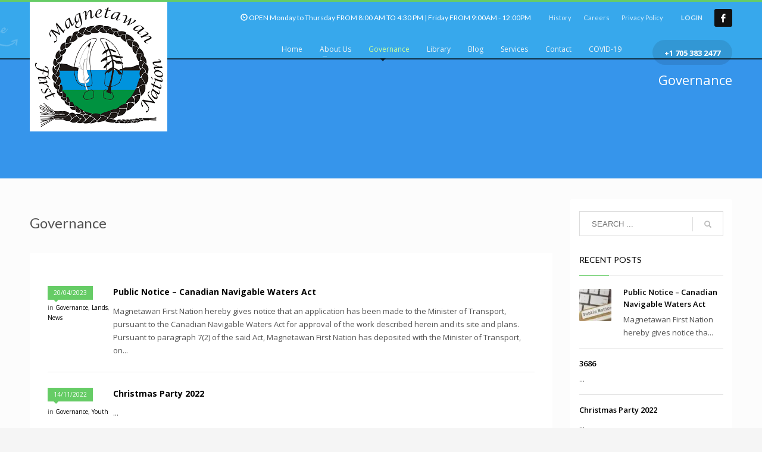

--- FILE ---
content_type: text/html; charset=UTF-8
request_url: https://www.magfn.com/governance/
body_size: 19548
content:
<!DOCTYPE html>
<html lang="en-US">
<head>
<meta charset="UTF-8"/>
<meta name="twitter:widgets:csp" content="on"/>
<link rel="profile" href="http://gmpg.org/xfn/11"/>
<link rel="pingback" href="https://www.magfn.com/xmlrpc.php"/>

<title>Governance  - Magnetawan First Nation</title>
<meta name='robots' content='max-image-preview:large' />
<link rel='dns-prefetch' href='//fonts.googleapis.com' />
<link rel='dns-prefetch' href='//b3506027.smushcdn.com' />
<link rel='dns-prefetch' href='//hb.wpmucdn.com' />
<link href='//hb.wpmucdn.com' rel='preconnect' />
<link href='http://fonts.googleapis.com' rel='preconnect' />
<link href='//fonts.gstatic.com' crossorigin='' rel='preconnect' />
<link rel="alternate" type="application/rss+xml" title="Magnetawan First Nation &raquo; Feed" href="https://www.magfn.com/feed/" />
<link rel="alternate" type="application/rss+xml" title="Magnetawan First Nation &raquo; Comments Feed" href="https://www.magfn.com/comments/feed/" />
<link rel="alternate" title="oEmbed (JSON)" type="application/json+oembed" href="https://www.magfn.com/wp-json/oembed/1.0/embed?url=https%3A%2F%2Fwww.magfn.com%2Fgovernance%2F" />
<link rel="alternate" title="oEmbed (XML)" type="text/xml+oembed" href="https://www.magfn.com/wp-json/oembed/1.0/embed?url=https%3A%2F%2Fwww.magfn.com%2Fgovernance%2F&#038;format=xml" />
		<style>
			.lazyload,
			.lazyloading {
				max-width: 100%;
			}
		</style>
		<style id='wp-img-auto-sizes-contain-inline-css' type='text/css'>
img:is([sizes=auto i],[sizes^="auto," i]){contain-intrinsic-size:3000px 1500px}
/*# sourceURL=wp-img-auto-sizes-contain-inline-css */
</style>
<link rel="preload" as="style" href="//fonts.googleapis.com/css?family=Lato%3A100%2C300%2Cregular%2C700%2C900%7COpen+Sans%3A300%2Cregular%2C600%2C700%2C800&#038;ver=6.9" /><link rel='stylesheet' id='zn_all_g_fonts-css' href='//fonts.googleapis.com/css?family=Lato%3A100%2C300%2Cregular%2C700%2C900%7COpen+Sans%3A300%2Cregular%2C600%2C700%2C800&#038;ver=6.9' type='text/css' media='print' onload='this.media=&#34;all&#34;' />
<style id='wp-block-library-inline-css' type='text/css'>
:root{--wp-block-synced-color:#7a00df;--wp-block-synced-color--rgb:122,0,223;--wp-bound-block-color:var(--wp-block-synced-color);--wp-editor-canvas-background:#ddd;--wp-admin-theme-color:#007cba;--wp-admin-theme-color--rgb:0,124,186;--wp-admin-theme-color-darker-10:#006ba1;--wp-admin-theme-color-darker-10--rgb:0,107,160.5;--wp-admin-theme-color-darker-20:#005a87;--wp-admin-theme-color-darker-20--rgb:0,90,135;--wp-admin-border-width-focus:2px}@media (min-resolution:192dpi){:root{--wp-admin-border-width-focus:1.5px}}.wp-element-button{cursor:pointer}:root .has-very-light-gray-background-color{background-color:#eee}:root .has-very-dark-gray-background-color{background-color:#313131}:root .has-very-light-gray-color{color:#eee}:root .has-very-dark-gray-color{color:#313131}:root .has-vivid-green-cyan-to-vivid-cyan-blue-gradient-background{background:linear-gradient(135deg,#00d084,#0693e3)}:root .has-purple-crush-gradient-background{background:linear-gradient(135deg,#34e2e4,#4721fb 50%,#ab1dfe)}:root .has-hazy-dawn-gradient-background{background:linear-gradient(135deg,#faaca8,#dad0ec)}:root .has-subdued-olive-gradient-background{background:linear-gradient(135deg,#fafae1,#67a671)}:root .has-atomic-cream-gradient-background{background:linear-gradient(135deg,#fdd79a,#004a59)}:root .has-nightshade-gradient-background{background:linear-gradient(135deg,#330968,#31cdcf)}:root .has-midnight-gradient-background{background:linear-gradient(135deg,#020381,#2874fc)}:root{--wp--preset--font-size--normal:16px;--wp--preset--font-size--huge:42px}.has-regular-font-size{font-size:1em}.has-larger-font-size{font-size:2.625em}.has-normal-font-size{font-size:var(--wp--preset--font-size--normal)}.has-huge-font-size{font-size:var(--wp--preset--font-size--huge)}.has-text-align-center{text-align:center}.has-text-align-left{text-align:left}.has-text-align-right{text-align:right}.has-fit-text{white-space:nowrap!important}#end-resizable-editor-section{display:none}.aligncenter{clear:both}.items-justified-left{justify-content:flex-start}.items-justified-center{justify-content:center}.items-justified-right{justify-content:flex-end}.items-justified-space-between{justify-content:space-between}.screen-reader-text{border:0;clip-path:inset(50%);height:1px;margin:-1px;overflow:hidden;padding:0;position:absolute;width:1px;word-wrap:normal!important}.screen-reader-text:focus{background-color:#ddd;clip-path:none;color:#444;display:block;font-size:1em;height:auto;left:5px;line-height:normal;padding:15px 23px 14px;text-decoration:none;top:5px;width:auto;z-index:100000}html :where(.has-border-color){border-style:solid}html :where([style*=border-top-color]){border-top-style:solid}html :where([style*=border-right-color]){border-right-style:solid}html :where([style*=border-bottom-color]){border-bottom-style:solid}html :where([style*=border-left-color]){border-left-style:solid}html :where([style*=border-width]){border-style:solid}html :where([style*=border-top-width]){border-top-style:solid}html :where([style*=border-right-width]){border-right-style:solid}html :where([style*=border-bottom-width]){border-bottom-style:solid}html :where([style*=border-left-width]){border-left-style:solid}html :where(img[class*=wp-image-]){height:auto;max-width:100%}:where(figure){margin:0 0 1em}html :where(.is-position-sticky){--wp-admin--admin-bar--position-offset:var(--wp-admin--admin-bar--height,0px)}@media screen and (max-width:600px){html :where(.is-position-sticky){--wp-admin--admin-bar--position-offset:0px}}

/*# sourceURL=wp-block-library-inline-css */
</style><style id='wp-block-heading-inline-css' type='text/css'>
h1:where(.wp-block-heading).has-background,h2:where(.wp-block-heading).has-background,h3:where(.wp-block-heading).has-background,h4:where(.wp-block-heading).has-background,h5:where(.wp-block-heading).has-background,h6:where(.wp-block-heading).has-background{padding:1.25em 2.375em}h1.has-text-align-left[style*=writing-mode]:where([style*=vertical-lr]),h1.has-text-align-right[style*=writing-mode]:where([style*=vertical-rl]),h2.has-text-align-left[style*=writing-mode]:where([style*=vertical-lr]),h2.has-text-align-right[style*=writing-mode]:where([style*=vertical-rl]),h3.has-text-align-left[style*=writing-mode]:where([style*=vertical-lr]),h3.has-text-align-right[style*=writing-mode]:where([style*=vertical-rl]),h4.has-text-align-left[style*=writing-mode]:where([style*=vertical-lr]),h4.has-text-align-right[style*=writing-mode]:where([style*=vertical-rl]),h5.has-text-align-left[style*=writing-mode]:where([style*=vertical-lr]),h5.has-text-align-right[style*=writing-mode]:where([style*=vertical-rl]),h6.has-text-align-left[style*=writing-mode]:where([style*=vertical-lr]),h6.has-text-align-right[style*=writing-mode]:where([style*=vertical-rl]){rotate:180deg}
/*# sourceURL=https://www.magfn.com/wp-includes/blocks/heading/style.min.css */
</style>
<style id='wp-block-list-inline-css' type='text/css'>
ol,ul{box-sizing:border-box}:root :where(.wp-block-list.has-background){padding:1.25em 2.375em}
/*# sourceURL=https://www.magfn.com/wp-includes/blocks/list/style.min.css */
</style>
<style id='wp-block-paragraph-inline-css' type='text/css'>
.is-small-text{font-size:.875em}.is-regular-text{font-size:1em}.is-large-text{font-size:2.25em}.is-larger-text{font-size:3em}.has-drop-cap:not(:focus):first-letter{float:left;font-size:8.4em;font-style:normal;font-weight:100;line-height:.68;margin:.05em .1em 0 0;text-transform:uppercase}body.rtl .has-drop-cap:not(:focus):first-letter{float:none;margin-left:.1em}p.has-drop-cap.has-background{overflow:hidden}:root :where(p.has-background){padding:1.25em 2.375em}:where(p.has-text-color:not(.has-link-color)) a{color:inherit}p.has-text-align-left[style*="writing-mode:vertical-lr"],p.has-text-align-right[style*="writing-mode:vertical-rl"]{rotate:180deg}
/*# sourceURL=https://www.magfn.com/wp-includes/blocks/paragraph/style.min.css */
</style>
<style id='wp-block-table-inline-css' type='text/css'>
.wp-block-table{overflow-x:auto}.wp-block-table table{border-collapse:collapse;width:100%}.wp-block-table thead{border-bottom:3px solid}.wp-block-table tfoot{border-top:3px solid}.wp-block-table td,.wp-block-table th{border:1px solid;padding:.5em}.wp-block-table .has-fixed-layout{table-layout:fixed;width:100%}.wp-block-table .has-fixed-layout td,.wp-block-table .has-fixed-layout th{word-break:break-word}.wp-block-table.aligncenter,.wp-block-table.alignleft,.wp-block-table.alignright{display:table;width:auto}.wp-block-table.aligncenter td,.wp-block-table.aligncenter th,.wp-block-table.alignleft td,.wp-block-table.alignleft th,.wp-block-table.alignright td,.wp-block-table.alignright th{word-break:break-word}.wp-block-table .has-subtle-light-gray-background-color{background-color:#f3f4f5}.wp-block-table .has-subtle-pale-green-background-color{background-color:#e9fbe5}.wp-block-table .has-subtle-pale-blue-background-color{background-color:#e7f5fe}.wp-block-table .has-subtle-pale-pink-background-color{background-color:#fcf0ef}.wp-block-table.is-style-stripes{background-color:initial;border-collapse:inherit;border-spacing:0}.wp-block-table.is-style-stripes tbody tr:nth-child(odd){background-color:#f0f0f0}.wp-block-table.is-style-stripes.has-subtle-light-gray-background-color tbody tr:nth-child(odd){background-color:#f3f4f5}.wp-block-table.is-style-stripes.has-subtle-pale-green-background-color tbody tr:nth-child(odd){background-color:#e9fbe5}.wp-block-table.is-style-stripes.has-subtle-pale-blue-background-color tbody tr:nth-child(odd){background-color:#e7f5fe}.wp-block-table.is-style-stripes.has-subtle-pale-pink-background-color tbody tr:nth-child(odd){background-color:#fcf0ef}.wp-block-table.is-style-stripes td,.wp-block-table.is-style-stripes th{border-color:#0000}.wp-block-table.is-style-stripes{border-bottom:1px solid #f0f0f0}.wp-block-table .has-border-color td,.wp-block-table .has-border-color th,.wp-block-table .has-border-color tr,.wp-block-table .has-border-color>*{border-color:inherit}.wp-block-table table[style*=border-top-color] tr:first-child,.wp-block-table table[style*=border-top-color] tr:first-child td,.wp-block-table table[style*=border-top-color] tr:first-child th,.wp-block-table table[style*=border-top-color]>*,.wp-block-table table[style*=border-top-color]>* td,.wp-block-table table[style*=border-top-color]>* th{border-top-color:inherit}.wp-block-table table[style*=border-top-color] tr:not(:first-child){border-top-color:initial}.wp-block-table table[style*=border-right-color] td:last-child,.wp-block-table table[style*=border-right-color] th,.wp-block-table table[style*=border-right-color] tr,.wp-block-table table[style*=border-right-color]>*{border-right-color:inherit}.wp-block-table table[style*=border-bottom-color] tr:last-child,.wp-block-table table[style*=border-bottom-color] tr:last-child td,.wp-block-table table[style*=border-bottom-color] tr:last-child th,.wp-block-table table[style*=border-bottom-color]>*,.wp-block-table table[style*=border-bottom-color]>* td,.wp-block-table table[style*=border-bottom-color]>* th{border-bottom-color:inherit}.wp-block-table table[style*=border-bottom-color] tr:not(:last-child){border-bottom-color:initial}.wp-block-table table[style*=border-left-color] td:first-child,.wp-block-table table[style*=border-left-color] th,.wp-block-table table[style*=border-left-color] tr,.wp-block-table table[style*=border-left-color]>*{border-left-color:inherit}.wp-block-table table[style*=border-style] td,.wp-block-table table[style*=border-style] th,.wp-block-table table[style*=border-style] tr,.wp-block-table table[style*=border-style]>*{border-style:inherit}.wp-block-table table[style*=border-width] td,.wp-block-table table[style*=border-width] th,.wp-block-table table[style*=border-width] tr,.wp-block-table table[style*=border-width]>*{border-style:inherit;border-width:inherit}
/*# sourceURL=https://www.magfn.com/wp-includes/blocks/table/style.min.css */
</style>
<style id='global-styles-inline-css' type='text/css'>
:root{--wp--preset--aspect-ratio--square: 1;--wp--preset--aspect-ratio--4-3: 4/3;--wp--preset--aspect-ratio--3-4: 3/4;--wp--preset--aspect-ratio--3-2: 3/2;--wp--preset--aspect-ratio--2-3: 2/3;--wp--preset--aspect-ratio--16-9: 16/9;--wp--preset--aspect-ratio--9-16: 9/16;--wp--preset--color--black: #000000;--wp--preset--color--cyan-bluish-gray: #abb8c3;--wp--preset--color--white: #ffffff;--wp--preset--color--pale-pink: #f78da7;--wp--preset--color--vivid-red: #cf2e2e;--wp--preset--color--luminous-vivid-orange: #ff6900;--wp--preset--color--luminous-vivid-amber: #fcb900;--wp--preset--color--light-green-cyan: #7bdcb5;--wp--preset--color--vivid-green-cyan: #00d084;--wp--preset--color--pale-cyan-blue: #8ed1fc;--wp--preset--color--vivid-cyan-blue: #0693e3;--wp--preset--color--vivid-purple: #9b51e0;--wp--preset--gradient--vivid-cyan-blue-to-vivid-purple: linear-gradient(135deg,rgb(6,147,227) 0%,rgb(155,81,224) 100%);--wp--preset--gradient--light-green-cyan-to-vivid-green-cyan: linear-gradient(135deg,rgb(122,220,180) 0%,rgb(0,208,130) 100%);--wp--preset--gradient--luminous-vivid-amber-to-luminous-vivid-orange: linear-gradient(135deg,rgb(252,185,0) 0%,rgb(255,105,0) 100%);--wp--preset--gradient--luminous-vivid-orange-to-vivid-red: linear-gradient(135deg,rgb(255,105,0) 0%,rgb(207,46,46) 100%);--wp--preset--gradient--very-light-gray-to-cyan-bluish-gray: linear-gradient(135deg,rgb(238,238,238) 0%,rgb(169,184,195) 100%);--wp--preset--gradient--cool-to-warm-spectrum: linear-gradient(135deg,rgb(74,234,220) 0%,rgb(151,120,209) 20%,rgb(207,42,186) 40%,rgb(238,44,130) 60%,rgb(251,105,98) 80%,rgb(254,248,76) 100%);--wp--preset--gradient--blush-light-purple: linear-gradient(135deg,rgb(255,206,236) 0%,rgb(152,150,240) 100%);--wp--preset--gradient--blush-bordeaux: linear-gradient(135deg,rgb(254,205,165) 0%,rgb(254,45,45) 50%,rgb(107,0,62) 100%);--wp--preset--gradient--luminous-dusk: linear-gradient(135deg,rgb(255,203,112) 0%,rgb(199,81,192) 50%,rgb(65,88,208) 100%);--wp--preset--gradient--pale-ocean: linear-gradient(135deg,rgb(255,245,203) 0%,rgb(182,227,212) 50%,rgb(51,167,181) 100%);--wp--preset--gradient--electric-grass: linear-gradient(135deg,rgb(202,248,128) 0%,rgb(113,206,126) 100%);--wp--preset--gradient--midnight: linear-gradient(135deg,rgb(2,3,129) 0%,rgb(40,116,252) 100%);--wp--preset--font-size--small: 13px;--wp--preset--font-size--medium: 20px;--wp--preset--font-size--large: 36px;--wp--preset--font-size--x-large: 42px;--wp--preset--spacing--20: 0.44rem;--wp--preset--spacing--30: 0.67rem;--wp--preset--spacing--40: 1rem;--wp--preset--spacing--50: 1.5rem;--wp--preset--spacing--60: 2.25rem;--wp--preset--spacing--70: 3.38rem;--wp--preset--spacing--80: 5.06rem;--wp--preset--shadow--natural: 6px 6px 9px rgba(0, 0, 0, 0.2);--wp--preset--shadow--deep: 12px 12px 50px rgba(0, 0, 0, 0.4);--wp--preset--shadow--sharp: 6px 6px 0px rgba(0, 0, 0, 0.2);--wp--preset--shadow--outlined: 6px 6px 0px -3px rgb(255, 255, 255), 6px 6px rgb(0, 0, 0);--wp--preset--shadow--crisp: 6px 6px 0px rgb(0, 0, 0);}:where(.is-layout-flex){gap: 0.5em;}:where(.is-layout-grid){gap: 0.5em;}body .is-layout-flex{display: flex;}.is-layout-flex{flex-wrap: wrap;align-items: center;}.is-layout-flex > :is(*, div){margin: 0;}body .is-layout-grid{display: grid;}.is-layout-grid > :is(*, div){margin: 0;}:where(.wp-block-columns.is-layout-flex){gap: 2em;}:where(.wp-block-columns.is-layout-grid){gap: 2em;}:where(.wp-block-post-template.is-layout-flex){gap: 1.25em;}:where(.wp-block-post-template.is-layout-grid){gap: 1.25em;}.has-black-color{color: var(--wp--preset--color--black) !important;}.has-cyan-bluish-gray-color{color: var(--wp--preset--color--cyan-bluish-gray) !important;}.has-white-color{color: var(--wp--preset--color--white) !important;}.has-pale-pink-color{color: var(--wp--preset--color--pale-pink) !important;}.has-vivid-red-color{color: var(--wp--preset--color--vivid-red) !important;}.has-luminous-vivid-orange-color{color: var(--wp--preset--color--luminous-vivid-orange) !important;}.has-luminous-vivid-amber-color{color: var(--wp--preset--color--luminous-vivid-amber) !important;}.has-light-green-cyan-color{color: var(--wp--preset--color--light-green-cyan) !important;}.has-vivid-green-cyan-color{color: var(--wp--preset--color--vivid-green-cyan) !important;}.has-pale-cyan-blue-color{color: var(--wp--preset--color--pale-cyan-blue) !important;}.has-vivid-cyan-blue-color{color: var(--wp--preset--color--vivid-cyan-blue) !important;}.has-vivid-purple-color{color: var(--wp--preset--color--vivid-purple) !important;}.has-black-background-color{background-color: var(--wp--preset--color--black) !important;}.has-cyan-bluish-gray-background-color{background-color: var(--wp--preset--color--cyan-bluish-gray) !important;}.has-white-background-color{background-color: var(--wp--preset--color--white) !important;}.has-pale-pink-background-color{background-color: var(--wp--preset--color--pale-pink) !important;}.has-vivid-red-background-color{background-color: var(--wp--preset--color--vivid-red) !important;}.has-luminous-vivid-orange-background-color{background-color: var(--wp--preset--color--luminous-vivid-orange) !important;}.has-luminous-vivid-amber-background-color{background-color: var(--wp--preset--color--luminous-vivid-amber) !important;}.has-light-green-cyan-background-color{background-color: var(--wp--preset--color--light-green-cyan) !important;}.has-vivid-green-cyan-background-color{background-color: var(--wp--preset--color--vivid-green-cyan) !important;}.has-pale-cyan-blue-background-color{background-color: var(--wp--preset--color--pale-cyan-blue) !important;}.has-vivid-cyan-blue-background-color{background-color: var(--wp--preset--color--vivid-cyan-blue) !important;}.has-vivid-purple-background-color{background-color: var(--wp--preset--color--vivid-purple) !important;}.has-black-border-color{border-color: var(--wp--preset--color--black) !important;}.has-cyan-bluish-gray-border-color{border-color: var(--wp--preset--color--cyan-bluish-gray) !important;}.has-white-border-color{border-color: var(--wp--preset--color--white) !important;}.has-pale-pink-border-color{border-color: var(--wp--preset--color--pale-pink) !important;}.has-vivid-red-border-color{border-color: var(--wp--preset--color--vivid-red) !important;}.has-luminous-vivid-orange-border-color{border-color: var(--wp--preset--color--luminous-vivid-orange) !important;}.has-luminous-vivid-amber-border-color{border-color: var(--wp--preset--color--luminous-vivid-amber) !important;}.has-light-green-cyan-border-color{border-color: var(--wp--preset--color--light-green-cyan) !important;}.has-vivid-green-cyan-border-color{border-color: var(--wp--preset--color--vivid-green-cyan) !important;}.has-pale-cyan-blue-border-color{border-color: var(--wp--preset--color--pale-cyan-blue) !important;}.has-vivid-cyan-blue-border-color{border-color: var(--wp--preset--color--vivid-cyan-blue) !important;}.has-vivid-purple-border-color{border-color: var(--wp--preset--color--vivid-purple) !important;}.has-vivid-cyan-blue-to-vivid-purple-gradient-background{background: var(--wp--preset--gradient--vivid-cyan-blue-to-vivid-purple) !important;}.has-light-green-cyan-to-vivid-green-cyan-gradient-background{background: var(--wp--preset--gradient--light-green-cyan-to-vivid-green-cyan) !important;}.has-luminous-vivid-amber-to-luminous-vivid-orange-gradient-background{background: var(--wp--preset--gradient--luminous-vivid-amber-to-luminous-vivid-orange) !important;}.has-luminous-vivid-orange-to-vivid-red-gradient-background{background: var(--wp--preset--gradient--luminous-vivid-orange-to-vivid-red) !important;}.has-very-light-gray-to-cyan-bluish-gray-gradient-background{background: var(--wp--preset--gradient--very-light-gray-to-cyan-bluish-gray) !important;}.has-cool-to-warm-spectrum-gradient-background{background: var(--wp--preset--gradient--cool-to-warm-spectrum) !important;}.has-blush-light-purple-gradient-background{background: var(--wp--preset--gradient--blush-light-purple) !important;}.has-blush-bordeaux-gradient-background{background: var(--wp--preset--gradient--blush-bordeaux) !important;}.has-luminous-dusk-gradient-background{background: var(--wp--preset--gradient--luminous-dusk) !important;}.has-pale-ocean-gradient-background{background: var(--wp--preset--gradient--pale-ocean) !important;}.has-electric-grass-gradient-background{background: var(--wp--preset--gradient--electric-grass) !important;}.has-midnight-gradient-background{background: var(--wp--preset--gradient--midnight) !important;}.has-small-font-size{font-size: var(--wp--preset--font-size--small) !important;}.has-medium-font-size{font-size: var(--wp--preset--font-size--medium) !important;}.has-large-font-size{font-size: var(--wp--preset--font-size--large) !important;}.has-x-large-font-size{font-size: var(--wp--preset--font-size--x-large) !important;}
/*# sourceURL=global-styles-inline-css */
</style>

<style id='classic-theme-styles-inline-css' type='text/css'>
/*! This file is auto-generated */
.wp-block-button__link{color:#fff;background-color:#32373c;border-radius:9999px;box-shadow:none;text-decoration:none;padding:calc(.667em + 2px) calc(1.333em + 2px);font-size:1.125em}.wp-block-file__button{background:#32373c;color:#fff;text-decoration:none}
/*# sourceURL=/wp-includes/css/classic-themes.min.css */
</style>
<link rel='stylesheet' id='mptt-style-css' href='https://hb.wpmucdn.com/www.magfn.com/0d69e57e-7ea3-4bd0-8064-69f7ebbbbe7d.css' type='text/css' media='all' />
<link rel='stylesheet' id='simple-job-board-google-fonts-css' href='https://fonts.googleapis.com/css?family=Roboto%3A100%2C100i%2C300%2C300i%2C400%2C400i%2C500%2C500i%2C700%2C700i%2C900%2C900i&#038;ver=2.14.1' type='text/css' media='all' />
<link rel='stylesheet' id='wphb-1-css' href='https://hb.wpmucdn.com/www.magfn.com/514fcf0e-b9cc-4055-a26a-3c87fff03ae5.css' type='text/css' media='all' />
<link rel='stylesheet' id='th-theme-print-stylesheet-css' href='https://hb.wpmucdn.com/www.magfn.com/9b4b889c-be9d-470f-b1de-ad6fdca6685e.css' type='text/css' media='print' />
<link rel='stylesheet' id='wphb-2-css' href='https://hb.wpmucdn.com/www.magfn.com/01813454-63c9-4b55-b17c-a7883b0c630c.css' type='text/css' media='all' />
<link rel='stylesheet' id='wpbc-time_picker-skin-css' href='https://www.magfn.com/wp-content/plugins/booking/css/time_picker_skins/grey.css' type='text/css' media='all' />
<link rel='stylesheet' id='wphb-3-css' href='https://hb.wpmucdn.com/www.magfn.com/3b64da0d-643f-41f2-814b-4786c8b9f169.css' type='text/css' media='all' />
<script type="text/javascript" async src="https://hb.wpmucdn.com/www.magfn.com/1b56cb91-9935-4334-b69e-58e3cd1afe36.js" id="burst-timeme-js"></script>
<script type="text/javascript" async src="https://www.magfn.com/wp-content/uploads/burst/js/burst.min.js" id="burst-js"></script>
<script type="text/javascript" src="https://hb.wpmucdn.com/www.magfn.com/80c0aa35-0d10-4e4e-8214-1e5af65ac0a4.js" id="wphb-4-js"></script>
<link rel="https://api.w.org/" href="https://www.magfn.com/wp-json/" /><link rel="alternate" title="JSON" type="application/json" href="https://www.magfn.com/wp-json/wp/v2/pages/3001" /><link rel="EditURI" type="application/rsd+xml" title="RSD" href="https://www.magfn.com/xmlrpc.php?rsd" />
<meta name="generator" content="WordPress 6.9" />
<link rel='shortlink' href='https://www.magfn.com/?p=3001' />
<noscript><style type="text/css">.mptt-shortcode-wrapper .mptt-shortcode-table:first-of-type{display:table!important}.mptt-shortcode-wrapper .mptt-shortcode-table .mptt-event-container:hover{height:auto!important;min-height:100%!important}body.mprm_ie_browser .mptt-shortcode-wrapper .mptt-event-container{height:auto!important}@media (max-width:767px){.mptt-shortcode-wrapper .mptt-shortcode-table:first-of-type{display:none!important}}</style></noscript>            
            		<script>
			document.documentElement.className = document.documentElement.className.replace('no-js', 'js');
		</script>
				<style>
			.no-js img.lazyload {
				display: none;
			}

			figure.wp-block-image img.lazyloading {
				min-width: 150px;
			}

			.lazyload,
			.lazyloading {
				--smush-placeholder-width: 100px;
				--smush-placeholder-aspect-ratio: 1/1;
				width: var(--smush-image-width, var(--smush-placeholder-width)) !important;
				aspect-ratio: var(--smush-image-aspect-ratio, var(--smush-placeholder-aspect-ratio)) !important;
			}

						.lazyload, .lazyloading {
				opacity: 0;
			}

			.lazyloaded {
				opacity: 1;
				transition: opacity 400ms;
				transition-delay: 0ms;
			}

					</style>
				<meta name="theme-color"
				content="#66cc66">
				<meta name="viewport" content="width=device-width, initial-scale=1, maximum-scale=1"/>
		
		<!--[if lte IE 8]>
		<script type="text/javascript">
			var $buoop = {
				vs: {i: 10, f: 25, o: 12.1, s: 7, n: 9}
			};

			$buoop.ol = window.onload;

			window.onload = function () {
				try {
					if ($buoop.ol) {
						$buoop.ol()
					}
				}
				catch (e) {
				}

				var e = document.createElement("script");
				e.setAttribute("type", "text/javascript");
				e.setAttribute("src", "https://browser-update.org/update.js");
				document.body.appendChild(e);
			};
		</script>
		<![endif]-->

		<!-- for IE6-8 support of HTML5 elements -->
		<!--[if lt IE 9]>
		<script src="//html5shim.googlecode.com/svn/trunk/html5.js"></script>
		<![endif]-->
		
	<!-- Fallback for animating in viewport -->
	<noscript>
		<style type="text/css" media="screen">
			.zn-animateInViewport {visibility: visible;}
		</style>
	</noscript>
	<style type="text/css">.recentcomments a{display:inline !important;padding:0 !important;margin:0 !important;}</style><link rel="canonical" href="https://www.magfn.com/governance/" />
<script type="application/ld+json">{"@context":"https:\/\/schema.org","@graph":[{"@type":"Organization","@id":"https:\/\/www.magfn.com\/#schema-publishing-organization","url":"https:\/\/www.magfn.com","name":"Magnetewan First Nation","logo":{"@type":"ImageObject","@id":"https:\/\/www.magfn.com\/#schema-organization-logo","url":"http:\/\/www.magfn.com\/wp-content\/uploads\/2020\/04\/MAGFN-LOGO-2.png","height":60,"width":60}},{"@type":"WebSite","@id":"https:\/\/www.magfn.com\/#schema-website","url":"https:\/\/www.magfn.com","name":"Magnetawan First Nation","encoding":"UTF-8","potentialAction":{"@type":"SearchAction","target":"https:\/\/www.magfn.com\/search\/{search_term_string}\/","query-input":"required name=search_term_string"}},{"@type":"BreadcrumbList","@id":"https:\/\/www.magfn.com\/governance?page&pagename=governance\/#breadcrumb","itemListElement":[{"@type":"ListItem","position":1,"name":"Home","item":"https:\/\/www.magfn.com"},{"@type":"ListItem","position":2,"name":"Governance"}]},{"@type":"Person","@id":"https:\/\/www.magfn.com\/author\/magfnweb\/#schema-author","name":"magfnweb","url":"https:\/\/www.magfn.com\/author\/magfnweb\/"}]}</script>
<meta property="og:type" content="article" />
<meta property="og:url" content="https://www.magfn.com/governance/" />
<meta property="og:title" content="Governance - Magnetawan First Nation" />
<meta property="article:published_time" content="2021-03-18T16:00:05" />
<meta property="article:author" content="magfnweb" />
<meta name="twitter:card" content="summary" />
<meta name="twitter:title" content="Governance - Magnetawan First Nation" />
<!-- /SEO -->
<meta name="generator" content="Powered by Slider Revolution 6.7.35 - responsive, Mobile-Friendly Slider Plugin for WordPress with comfortable drag and drop interface." />
<script>function setREVStartSize(e){
			//window.requestAnimationFrame(function() {
				window.RSIW = window.RSIW===undefined ? window.innerWidth : window.RSIW;
				window.RSIH = window.RSIH===undefined ? window.innerHeight : window.RSIH;
				try {
					var pw = document.getElementById(e.c).parentNode.offsetWidth,
						newh;
					pw = pw===0 || isNaN(pw) || (e.l=="fullwidth" || e.layout=="fullwidth") ? window.RSIW : pw;
					e.tabw = e.tabw===undefined ? 0 : parseInt(e.tabw);
					e.thumbw = e.thumbw===undefined ? 0 : parseInt(e.thumbw);
					e.tabh = e.tabh===undefined ? 0 : parseInt(e.tabh);
					e.thumbh = e.thumbh===undefined ? 0 : parseInt(e.thumbh);
					e.tabhide = e.tabhide===undefined ? 0 : parseInt(e.tabhide);
					e.thumbhide = e.thumbhide===undefined ? 0 : parseInt(e.thumbhide);
					e.mh = e.mh===undefined || e.mh=="" || e.mh==="auto" ? 0 : parseInt(e.mh,0);
					if(e.layout==="fullscreen" || e.l==="fullscreen")
						newh = Math.max(e.mh,window.RSIH);
					else{
						e.gw = Array.isArray(e.gw) ? e.gw : [e.gw];
						for (var i in e.rl) if (e.gw[i]===undefined || e.gw[i]===0) e.gw[i] = e.gw[i-1];
						e.gh = e.el===undefined || e.el==="" || (Array.isArray(e.el) && e.el.length==0)? e.gh : e.el;
						e.gh = Array.isArray(e.gh) ? e.gh : [e.gh];
						for (var i in e.rl) if (e.gh[i]===undefined || e.gh[i]===0) e.gh[i] = e.gh[i-1];
											
						var nl = new Array(e.rl.length),
							ix = 0,
							sl;
						e.tabw = e.tabhide>=pw ? 0 : e.tabw;
						e.thumbw = e.thumbhide>=pw ? 0 : e.thumbw;
						e.tabh = e.tabhide>=pw ? 0 : e.tabh;
						e.thumbh = e.thumbhide>=pw ? 0 : e.thumbh;
						for (var i in e.rl) nl[i] = e.rl[i]<window.RSIW ? 0 : e.rl[i];
						sl = nl[0];
						for (var i in nl) if (sl>nl[i] && nl[i]>0) { sl = nl[i]; ix=i;}
						var m = pw>(e.gw[ix]+e.tabw+e.thumbw) ? 1 : (pw-(e.tabw+e.thumbw)) / (e.gw[ix]);
						newh =  (e.gh[ix] * m) + (e.tabh + e.thumbh);
					}
					var el = document.getElementById(e.c);
					if (el!==null && el) el.style.height = newh+"px";
					el = document.getElementById(e.c+"_wrapper");
					if (el!==null && el) {
						el.style.height = newh+"px";
						el.style.display = "block";
					}
				} catch(e){
					console.log("Failure at Presize of Slider:" + e)
				}
			//});
		  };</script>
<link rel='stylesheet' id='rs-plugin-settings-css' href='https://hb.wpmucdn.com/www.magfn.com/213502cf-2dfd-4c9f-95ca-7f52afd1e747.css' type='text/css' media='all' />
<style id='rs-plugin-settings-inline-css' type='text/css'>
#rs-demo-id {}
/*# sourceURL=rs-plugin-settings-inline-css */
</style>
</head>

<body  class="wp-singular page-template-default page page-id-3001 wp-theme-kallyas wp-child-theme-kallyas-child kallyas-child-theme kl-skin--light" itemscope="itemscope" itemtype="https://schema.org/WebPage"  data-burst_id="3001" data-burst_type="page">


<div id="page-loading" class="kl-pageLoading--yes_img_breath"><div class="preloader-breath-img"><img data-src="http://www.magfn.com/wp-content/uploads/2020/04/MAGFN-LOGO-2.png" src="[data-uri]" class="lazyload"></div></div><div class="login_register_stuff">		<!-- Login/Register Modal forms - hidden by default to be opened through modal -->
			<div id="login_panel" class="loginbox-popup auth-popup mfp-hide">
				<div class="inner-container login-panel auth-popup-panel">
					<h3 class="m_title_ext auth-popup-title" itemprop="alternativeHeadline" >SIGN IN YOUR ACCOUNT TO HAVE ACCESS TO DIFFERENT FEATURES</h3>
					<form id="login_form" name="login_form" method="post" class="zn_form_login znhg-ajax-login-form" action="https://www.magfn.com/secure-login">

						<div class="zn_form_login-result"></div>

						<div class="form-group kl-fancy-form">
							<input type="text" id="kl-username" name="log" class="form-control inputbox kl-fancy-form-input kl-fw-input"
									placeholder="eg: james_smith"/>
							<label class="kl-font-alt kl-fancy-form-label">USERNAME</label>
						</div>

						<div class="form-group kl-fancy-form">
							<input type="password" id="kl-password" name="pwd" class="form-control inputbox kl-fancy-form-input kl-fw-input"
									placeholder="type password"/>
							<label class="kl-font-alt kl-fancy-form-label">PASSWORD</label>
						</div>

						
						<label class="zn_remember auth-popup-remember" for="kl-rememberme">
							<input type="checkbox" name="rememberme" id="kl-rememberme" value="forever" class="auth-popup-remember-chb"/>
							 Remember Me						</label>

						<input type="submit" id="login" name="submit_button" class="btn zn_sub_button btn-fullcolor btn-md"
								value="LOG IN"/>

						<input type="hidden" value="login" class="" name="zn_form_action"/>
						<input type="hidden" value="zn_do_login" class="" name="action"/>

						<div class="links auth-popup-links">
														<a href="#forgot_panel" class="kl-login-box auth-popup-link">FORGOT YOUR PASSWORD?</a>
						</div>
					</form>
				</div>
			</div>
		<!-- end login panel -->
				<div id="forgot_panel" class="loginbox-popup auth-popup forgot-popup mfp-hide">
			<div class="inner-container forgot-panel auth-popup-panel">
				<h3 class="m_title m_title_ext text-custom auth-popup-title" itemprop="alternativeHeadline" >FORGOT YOUR DETAILS?</h3>
				<form id="forgot_form" name="login_form" method="post" class="zn_form_lost_pass" action="https://www.magfn.com/secure-login?action=lostpassword">
					<div class="zn_form_login-result"></div>
					<div class="form-group kl-fancy-form">
						<input type="text" id="forgot-email" name="user_login" class="form-control inputbox kl-fancy-form-input kl-fw-input" placeholder="..."/>
						<label class="kl-font-alt kl-fancy-form-label">USERNAME OR EMAIL</label>
					</div>
					<input type="hidden" name="wc_reset_password" value="true">
					<input type="hidden" id="_wpnonce" name="_wpnonce" value="81773a86ca" /><input type="hidden" name="_wp_http_referer" value="/governance/" />					<div class="form-group">
						<input type="submit" id="recover" name="submit" class="btn btn-block zn_sub_button btn-fullcolor btn-md" value="SEND MY DETAILS!"/>
					</div>
					<div class="links auth-popup-links">
						<a href="#login_panel" class="kl-login-box auth-popup-link">AAH, WAIT, I REMEMBER NOW!</a>
					</div>
				</form>
			</div>
		</div><!-- end forgot pwd. panel -->
		</div><!-- end login register stuff -->		<div id="fb-root"></div>
		<script>(function (d, s, id) {
			var js, fjs = d.getElementsByTagName(s)[0];
			if (d.getElementById(id)) {return;}
			js = d.createElement(s); js.id = id;
			js.src = "https://connect.facebook.net/en_US/sdk.js#xfbml=1&version=v3.0";
			fjs.parentNode.insertBefore(js, fjs);
		}(document, 'script', 'facebook-jssdk'));</script>
		

<div id="page_wrapper">

<header id="header" class="site-header  style1 cta_button   header--fixed  headerstyle-xs--image_color  sticky-resize headerstyle--image_color site-header--absolute nav-th--light siteheader-classic siteheader-classic-normal sheader-sh--light"  >
		<div class="site-header-wrapper sticky-top-area">

		<div class="kl-top-header site-header-main-wrapper clearfix   sh--light">

			<div class="container siteheader-container header--oldstyles">

				<div class="fxb-row fxb-row-col-sm">

										<div class='fxb-col fxb fxb-center-x fxb-center-y fxb-basis-auto fxb-grow-0'>
								<div id="logo-container" class="logo-container hasInfoCard hasHoverMe logosize--yes zn-original-logo">
			<!-- Logo -->
			<h3 class='site-logo logo ' id='logo'><a href='https://www.magfn.com/' class='site-logo-anch'><img class="logo-img site-logo-img lazyload" data-src="https://b3506027.smushcdn.com/3506027/wp-content/uploads/2020/04/MAGFN-LOGO-2.png?lossy=2&strip=1&webp=1"  alt="Magnetawan First Nation" title="History &amp; Culture" data-mobile-logo="http://www.magfn.com/wp-content/uploads/2020/04/MAGFN-LOGO-2.png" data-srcset="https://b3506027.smushcdn.com/3506027/wp-content/uploads/2020/04/MAGFN-LOGO-2.png?lossy=2&amp;strip=1&amp;webp=1 231w, https://b3506027.smushcdn.com/3506027/wp-content/uploads/2020/04/MAGFN-LOGO-2-198x187.png?lossy=2&amp;strip=1&amp;webp=1 198w" data-sizes="auto" src="[data-uri]" style="--smush-placeholder-width: 231px; --smush-placeholder-aspect-ratio: 231/218;" data-original-sizes="(max-width: 231px) 100vw, 231px" /></a></h3>			<!-- InfoCard -->
			
		<div id="infocard" class="logo-infocard">
			<div class="custom ">
				<div class="row">
					<div class="col-sm-5">
						<div class="infocard-wrapper text-center">
															<p><img data-src="http://www.magfn.com/wp-content/uploads/2020/04/MAGFN-LOGO-2.png" alt="Magnetawan First Nation" src="[data-uri]" class="lazyload"></p>
																						<p>Magnetawan No. 1 is a First Nation reserve 6 km east of Georgian Bay, south of Sudbury, Ontario, with an area of 47 km, occupied by the Magnetawan First Nation, an Ojibwe band.</p>													</div>
					</div>

					<div class="col-sm-7">
						<div class="custom contact-details">

														<p>
																	<strong>T (705) 383 2477</strong><br>								
																	Email:&nbsp;<a href="mailto:bandoffice@magfn.com">bandoffice@magfn.com</a>
															</p>
							
															<p>
								Magnetawan First Nation<br/>10 Hwy 529, Britt, Ontario, P0G 1A0								</p>
							
															<a href="http://goo.gl/maps/1OhOu" target="_blank" class="map-link">
									<span class="glyphicon glyphicon-map-marker kl-icon-white"></span>
									<span>Open in Google Maps</span>
								</a>
							
						</div>

						<div style="height:20px;"></div>

						<ul class="social-icons sc--clean"><li class="social-icons-li"><a href="@MagFnLandsandResources" data-zniconfam="kl-social-icons" data-zn_icon="" target="_blank" title="Facebook"></a></li></ul>					</div>
				</div>
			</div>
		</div>
				</div>

							</div>
					
					<div class='fxb-col fxb-basis-auto'>

						

	<div class="separator site-header-separator visible-xs"></div>
	<div class="fxb-row site-header-row site-header-top ">

		<div class='fxb-col fxb fxb-start-x fxb-center-y fxb-basis-auto site-header-col-left site-header-top-left'>
								</div>

		<div class='fxb-col fxb fxb-end-x fxb-center-y fxb-basis-auto site-header-col-right site-header-top-right'>
						<div class="sh-component kl-header-toptext kl-font-alt"><i class="glyphicon glyphicon-time kl-icon-white"></i> <bold> OPEN Monday to Thursday FROM 8:00 AM TO 4:30 PM | Friday FROM 9:00AM - 12:00PM</div><div class="sh-component zn_header_top_nav-wrapper "><span class="headernav-trigger js-toggle-class" data-target=".zn_header_top_nav-wrapper" data-target-class="is-opened"></span><ul id="menu-header-small-menu-1" class="zn_header_top_nav topnav topnav-no-sc clearfix"><li class="menu-item menu-item-type-custom menu-item-object-custom menu-item-2564"><a href="https://www.magfn.com/our-magfn-videos/">History</a></li>
<li class="menu-item menu-item-type-post_type menu-item-object-page menu-item-2565"><a href="https://www.magfn.com/mfn-about-us/mfn-staff/">Careers</a></li>
<li class="menu-item menu-item-type-custom menu-item-object-custom menu-item-2567"><a href="#">Privacy Policy</a></li>
</ul></div><ul class="sh-component topnav navRight topnav--log topnav-no-sc topnav-no-hdnav"><li class="topnav-li"><a href="#login_panel" class="kl-login-box topnav-item"><i class="glyphicon glyphicon-log-in visible-xs xs-icon"></i><span class="hidden-xs">LOGIN</span></a></li></ul><ul class="sh-component social-icons sc--normal topnav navRight topnav-no-hdnav"><li class="topnav-li social-icons-li"><a href="@MagFnLandsandResources" data-zniconfam="kl-social-icons" data-zn_icon="" target="_blank" class="topnav-item social-icons-item scheader-icon-" title="Facebook"></a></li></ul>		</div>

	</div><!-- /.site-header-top -->

	<div class="separator site-header-separator visible-xs"></div>


<div class="fxb-row site-header-row site-header-main ">

	<div class='fxb-col fxb fxb-start-x fxb-center-y fxb-basis-auto site-header-col-left site-header-main-left'>
			</div>

	<div class='fxb-col fxb fxb-center-x fxb-center-y fxb-basis-auto site-header-col-center site-header-main-center'>
			</div>

	<div class='fxb-col fxb fxb-end-x fxb-center-y fxb-basis-auto site-header-col-right site-header-main-right'>

		<div class='fxb-col fxb fxb-end-x fxb-center-y fxb-basis-auto site-header-main-right-top'>
								<div class="sh-component main-menu-wrapper" role="navigation" itemscope="itemscope" itemtype="https://schema.org/SiteNavigationElement" >

					<div class="zn-res-menuwrapper">
			<a href="#" class="zn-res-trigger zn-menuBurger zn-menuBurger--1--s zn-menuBurger--anim1 " id="zn-res-trigger">
				<span></span>
				<span></span>
				<span></span>
			</a>
		</div><!-- end responsive menu -->
		<div id="main-menu" class="main-nav mainnav--sidepanel mainnav--active-text mainnav--pointer-dash nav-mm--light zn_mega_wrapper "><ul id="menu-header-large-menu" class="main-menu main-menu-nav zn_mega_menu "><li id="menu-item-2994" class="main-menu-item menu-item menu-item-type-post_type menu-item-object-page menu-item-home menu-item-2994  main-menu-item-top  menu-item-even menu-item-depth-0"><a href="https://www.magfn.com/" class=" main-menu-link main-menu-link-top"><span>Home</span></a></li>
<li id="menu-item-2993" class="main-menu-item menu-item menu-item-type-post_type menu-item-object-page menu-item-has-children menu-item-2993  main-menu-item-top  menu-item-even menu-item-depth-0"><a href="https://www.magfn.com/mfn-about-us/" class=" main-menu-link main-menu-link-top"><span>About Us</span></a>
<ul class="sub-menu clearfix">
	<li id="menu-item-2995" class="main-menu-item menu-item menu-item-type-post_type menu-item-object-page menu-item-2995  main-menu-item-sub  menu-item-odd menu-item-depth-1"><a href="https://www.magfn.com/mfn-about-us/mfn-staff/" class=" main-menu-link main-menu-link-sub"><span>Staff</span></a></li>
</ul>
</li>
<li id="menu-item-3006" class="main-menu-item menu-item menu-item-type-post_type menu-item-object-page current-menu-item page_item page-item-3001 current_page_item menu-item-3006 active  main-menu-item-top  menu-item-even menu-item-depth-0"><a href="https://www.magfn.com/governance/" class=" main-menu-link main-menu-link-top"><span>Governance</span></a></li>
<li id="menu-item-2996" class="main-menu-item menu-item menu-item-type-post_type menu-item-object-page menu-item-2996  main-menu-item-top  menu-item-even menu-item-depth-0"><a href="https://www.magfn.com/library-repository/" class=" main-menu-link main-menu-link-top"><span>Library</span></a></li>
<li id="menu-item-3048" class="main-menu-item menu-item menu-item-type-post_type menu-item-object-page menu-item-3048  main-menu-item-top  menu-item-even menu-item-depth-0"><a href="https://www.magfn.com/magfn-blog/" class=" main-menu-link main-menu-link-top"><span>Blog</span></a></li>
<li id="menu-item-2997" class="main-menu-item menu-item menu-item-type-post_type menu-item-object-page menu-item-2997  main-menu-item-top  menu-item-even menu-item-depth-0"><a href="https://www.magfn.com/services/" class=" main-menu-link main-menu-link-top"><span>Services</span></a></li>
<li id="menu-item-2999" class="main-menu-item menu-item menu-item-type-post_type menu-item-object-page menu-item-2999  main-menu-item-top  menu-item-even menu-item-depth-0"><a href="https://www.magfn.com/contact/" class=" main-menu-link main-menu-link-top"><span>Contact</span></a></li>
<li id="menu-item-3007" class="main-menu-item menu-item menu-item-type-post_type menu-item-object-page menu-item-3007  main-menu-item-top  menu-item-even menu-item-depth-0"><a href="https://www.magfn.com/covid-19/" class=" main-menu-link main-menu-link-top"><span>COVID-19</span></a></li>
</ul></div>		</div>
		<!-- end main_menu -->
		<div style="display: flex;padding-top: 10px;"><a href="tel:17053832477"  class="sh-component ctabutton cta-button-0 kl-cta-custom btn btn-fullcolor btn-custom-color   cta-icon--before btn--round"  target="_self"  itemprop="url" ><span>+1 705 383 2477</span></a></div>		</div>

		
	</div>

</div><!-- /.site-header-main -->


					</div>
				</div>
							</div><!-- /.siteheader-container -->
		</div><!-- /.site-header-main-wrapper -->

	</div><!-- /.site-header-wrapper -->
	</header>
<div class="zn_pb_wrapper clearfix zn_sortable_content" data-droplevel="0"><div id="page_header" class="page-subheader maskcontainer-- page-subheader--custom site-subheader-cst uh_zn_def_header_style eluidc23be5fb  psubhead-stheader--absolute sh-tcolor--light">

    <div class="bgback"></div>

    
    <div class="th-sparkles"></div>

    <!-- DEFAULT HEADER STYLE -->
    <div class="ph-content-wrap">
        <div class="ph-content-v-center">
            <div>
                <div class="container">
                    <div class="row">
                                                <div class="col-sm-6">
                            <ul vocab="http://schema.org/" typeof="BreadcrumbList" class="breadcrumbs fixclear bread-style--minimal"><li property="itemListElement" typeof="ListItem"><a property="item" typeof="WebPage" href="https://www.magfn.com"><span property="name">Home</span></a><meta property="position" content="1"></li><li>Governance</li></ul>                            <div class="clearfix"></div>
                        </div>
                        
                                                <div class="col-sm-6">
                            <div class="subheader-titles">
                                <h2 class="subheader-maintitle" itemprop="headline" >Governance</h2>                            </div>
                        </div>
                                            </div>
                    <!-- end row -->
                </div>
            </div>
        </div>
    </div>
    <div class="kl-mask kl-bottommask kl-mask-- kl-mask--light"></div></div>
		<section class="zn_section eluid9dba2daf     section-sidemargins    section--no " id="eluid9dba2daf"  >

			
			<div class="zn_section_size container zn-section-height--auto zn-section-content_algn--top ">

				<div class="row ">
					
		<div class="eluid4eb2e884            col-md-9 col-sm-9   znColumnElement"  id="eluid4eb2e884" >

			
			<div class="znColumnElement-innerWrapper-eluid4eb2e884 znColumnElement-innerWrapper znColumnElement-innerWrapper--valign-top znColumnElement-innerWrapper--halign-left " >

				<div class="znColumnElement-innerContent">					<div class="zn_text_box eluid601579df  zn_text_box-light element-scheme--light" ><h3 class="zn_text_box-title zn_text_box-title-- ">Governance</h3></div>
			<div class=" latest_posts style2 latest_posts--style3 latest_posts3 eluid7c7efd01  latestposts3--light element-scheme--light" >
				<h3 class="m_title m_title_ext text-custom latest_posts3-elm-title" itemprop="headline" ></h3>
								<ul class="posts latest_posts3-posts">
					<li class="post latest_posts3-post"><div class="details latest_posts3-post-details"><span class="date latest_posts3-post-details-det latest_posts3-post-date">20/04/2023</span><span class="cat latest_posts3-post-details-det atest_posts3-post-cat">in <a href="https://www.magfn.com/category/mfn-goverance/" rel="category tag">Governance</a>, <a href="https://www.magfn.com/category/lands-newsletters/" rel="category tag">Lands</a>, <a href="https://www.magfn.com/category/mfn-goverance/news/" rel="category tag">News</a></span></div><h4 class="title latest_posts3-title" itemprop="headline" ><a class="latest_posts3-title-link" href="https://www.magfn.com/2023/04/public-notice-canadian-navigable-waters-act/">Public Notice &#8211; Canadian Navigable Waters Act</a></h4><div class="text latest_posts3-post-text">Magnetawan First Nation hereby gives notice that an application has been made to the Minister of Transport, pursuant to the Canadian Navigable Waters Act for approval of the work described herein and its site and plans. Pursuant to paragraph 7(2) of the said Act, Magnetawan First Nation has deposited with the Minister of Transport, on...</div><div class="clearfix"></div></li><li class="post latest_posts3-post"><div class="details latest_posts3-post-details"><span class="date latest_posts3-post-details-det latest_posts3-post-date">14/11/2022</span><span class="cat latest_posts3-post-details-det atest_posts3-post-cat">in <a href="https://www.magfn.com/category/mfn-goverance/" rel="category tag">Governance</a>, <a href="https://www.magfn.com/category/youth/" rel="category tag">Youth</a></span></div><h4 class="title latest_posts3-title" itemprop="headline" ><a class="latest_posts3-title-link" href="https://www.magfn.com/2022/11/christmas-party-2022/">Christmas Party 2022</a></h4><div class="text latest_posts3-post-text">...</div><div class="clearfix"></div></li><li class="post latest_posts3-post"><div class="details latest_posts3-post-details"><span class="date latest_posts3-post-details-det latest_posts3-post-date">10/11/2021</span><span class="cat latest_posts3-post-details-det atest_posts3-post-cat">in <a href="https://www.magfn.com/category/mfn-goverance/" rel="category tag">Governance</a>, <a href="https://www.magfn.com/category/mfn-goverance/news/" rel="category tag">News</a></span></div><h4 class="title latest_posts3-title" itemprop="headline" ><a class="latest_posts3-title-link" href="https://www.magfn.com/2021/11/christmas-party-2021/">Christmas Party 2021</a></h4><div class="text latest_posts3-post-text">...</div><div class="clearfix"></div></li><li class="post latest_posts3-post"><div class="details latest_posts3-post-details"><span class="date latest_posts3-post-details-det latest_posts3-post-date">16/08/2021</span><span class="cat latest_posts3-post-details-det atest_posts3-post-cat">in <a href="https://www.magfn.com/category/mfn-goverance/" rel="category tag">Governance</a>, <a href="https://www.magfn.com/category/mfn-goverance/news/" rel="category tag">News</a></span></div><h4 class="title latest_posts3-title" itemprop="headline" ><a class="latest_posts3-title-link" href="https://www.magfn.com/2021/08/kpmg-magnetawan-audit-presentation/">KPMG Magnetawan Audit Presentation</a></h4><div class="text latest_posts3-post-text">Join us for the Audit presentation for Magnetewan First Nation by KPMG via the details below. Topic: Audit Presentation Time: Aug 16, 2021 06:00 PM Pacific Time (US and Canada) Join Zoom Meeting https://zoom.us/j/91890549881?pwd=amI0ZjZ5MFoza2JoOEphYTE3b2JMQT09 Meeting ID: 918 9054 9881 Passcode: 415137 One tap mobile +13017158592,,91890549881#,,,,...</div><div class="clearfix"></div></li><li class="post latest_posts3-post"><div class="details latest_posts3-post-details"><span class="date latest_posts3-post-details-det latest_posts3-post-date">03/07/2021</span><span class="cat latest_posts3-post-details-det atest_posts3-post-cat">in <a href="https://www.magfn.com/category/mfn-goverance/" rel="category tag">Governance</a></span></div><h4 class="title latest_posts3-title" itemprop="headline" ><a class="latest_posts3-title-link" href="https://www.magfn.com/2021/07/magnetawan-first-nation-2021-2022-chief-councillors/">Magnetawan First Nation 2021/2022 Chief &#038; Councillors</a></h4><div class="text latest_posts3-post-text">...</div><div class="clearfix"></div></li><li class="post latest_posts3-post"><div class="details latest_posts3-post-details"><span class="date latest_posts3-post-details-det latest_posts3-post-date">02/07/2021</span><span class="cat latest_posts3-post-details-det atest_posts3-post-cat">in <a href="https://www.magfn.com/category/mfn-goverance/" rel="category tag">Governance</a></span></div><h4 class="title latest_posts3-title" itemprop="headline" ><a class="latest_posts3-title-link" href="https://www.magfn.com/2021/07/election-day-july-3-2021/">Election Day &#8211; July 3, 2021</a></h4><div class="text latest_posts3-post-text">...</div><div class="clearfix"></div></li><li class="post latest_posts3-post"><div class="details latest_posts3-post-details"><span class="date latest_posts3-post-details-det latest_posts3-post-date">30/06/2021</span><span class="cat latest_posts3-post-details-det atest_posts3-post-cat">in <a href="https://www.magfn.com/category/mfn-goverance/news/" rel="category tag">News</a></span></div><h4 class="title latest_posts3-title" itemprop="headline" ><a class="latest_posts3-title-link" href="https://www.magfn.com/2021/06/canada-day-2021-cancelled/">Canada Day 2021 CANCELLED!</a></h4><div class="text latest_posts3-post-text">Magnetawan Chief and Council are requesting that the First Nation not observe Canada Day this year while the Indigenous communities across Canada mourn the thousands of children who died at residential schools. Magnetawan First Nation operations will be closed July 2 to allow our people to take the time as a day of mourning and...</div><div class="clearfix"></div></li><li class="post latest_posts3-post"><div class="details latest_posts3-post-details"><span class="date latest_posts3-post-details-det latest_posts3-post-date">28/06/2021</span><span class="cat latest_posts3-post-details-det atest_posts3-post-cat">in <a href="https://www.magfn.com/category/mfn-goverance/" rel="category tag">Governance</a></span></div><h4 class="title latest_posts3-title" itemprop="headline" ><a class="latest_posts3-title-link" href="https://www.magfn.com/2021/06/chiefs-of-ontario-annual-report-2020-2021/">Chiefs of Ontario Annual Report 2020 – 2021</a></h4><div class="text latest_posts3-post-text">Mission Statement The Chiefs of Ontario supports all First Nations in Ontario as they assert their sovereignty, jurisdiction and their chosen expression of nationhood. Vision Statement First Nations in Ontario are united towards self-sufficiency and vibrancy while never forgetting who we are; this unity is facilitated through the Chiefs of Ontario....</div><div class="clearfix"></div></li><li class="post latest_posts3-post"><div class="details latest_posts3-post-details"><span class="date latest_posts3-post-details-det latest_posts3-post-date">24/06/2021</span><span class="cat latest_posts3-post-details-det atest_posts3-post-cat">in <a href="https://www.magfn.com/category/mfn-goverance/" rel="category tag">Governance</a></span></div><h4 class="title latest_posts3-title" itemprop="headline" ><a class="latest_posts3-title-link" href="https://www.magfn.com/2021/06/treaty-annuity-payment-request/">Treaty Annuity Payment Request</a></h4><div class="text latest_posts3-post-text">Click download and print the form...</div><div class="clearfix"></div></li><li class="post latest_posts3-post"><div class="details latest_posts3-post-details"><span class="date latest_posts3-post-details-det latest_posts3-post-date">16/06/2021</span><span class="cat latest_posts3-post-details-det atest_posts3-post-cat">in <a href="https://www.magfn.com/category/mfn-goverance/news/" rel="category tag">News</a></span></div><h4 class="title latest_posts3-title" itemprop="headline" ><a class="latest_posts3-title-link" href="https://www.magfn.com/2021/06/indigenous-residential-school-announcement/">Indigenous Residential School Announcement</a></h4><div class="text latest_posts3-post-text">...</div><div class="clearfix"></div></li>				</ul>
			</div>
			<!-- end // latest posts style 2 -->
					</div>
			</div>

			
		</div>
	
		<div class="eluid32cf937d            col-md-3 col-sm-3   znColumnElement"  id="eluid32cf937d" >

			
			<div class="znColumnElement-innerWrapper-eluid32cf937d znColumnElement-innerWrapper znColumnElement-innerWrapper--valign-top znColumnElement-innerWrapper--halign-left " >

				<div class="znColumnElement-innerContent">					
		<div id="sidebar-widget-eluid1cce0222" class="sidebar zn_sidebar eluid1cce0222  kl-sidebar--light element-scheme--light " ><div id="search-2" class="widget zn-sidebar-widget widget_search">
<form id="searchform" class="gensearch__form" action="https://www.magfn.com/" method="get">
	<input id="s" name="s" value="" class="inputbox gensearch__input" type="text" placeholder="SEARCH ..." />
	<button type="submit" id="searchsubmit" value="go" class="gensearch__submit glyphicon glyphicon-search"></button>
	</form></div>			<div id="recent-posts-2" class="widget zn-sidebar-widget widget_recent_entries">			<div class="latest_posts-wgt">			<h3 class="widgettitle zn-sidebar-widget-title title">Recent Posts</h3>			<ul class="posts latest_posts-wgt-posts">
									<li class="lp-post latest_posts-wgt-post">
						<a href="https://www.magfn.com/2023/04/public-notice-canadian-navigable-waters-act/" class="hoverBorder pull-left latest_posts-wgt-thumb"><img width="54" height="54" data-src="https://b3506027.smushcdn.com/3506027/wp-content/uploads/2023/04/AdobeStock_189299222-150x150.jpeg?lossy=2&strip=1&webp=1" class="attachment-54x54 size-54x54 wp-post-image lazyload" alt="" decoding="async" data-srcset="https://b3506027.smushcdn.com/3506027/wp-content/uploads/2023/04/AdobeStock_189299222-150x150.jpeg?lossy=2&amp;strip=1&amp;webp=1 150w, https://b3506027.smushcdn.com/3506027/wp-content/uploads/2023/04/AdobeStock_189299222-150x150.jpeg?size=10x10&amp;lossy=2&amp;strip=1&amp;webp=1 10w, https://b3506027.smushcdn.com/3506027/wp-content/uploads/2023/04/AdobeStock_189299222-150x150.jpeg?size=21x21&amp;lossy=2&amp;strip=1&amp;webp=1 21w, https://b3506027.smushcdn.com/3506027/wp-content/uploads/2023/04/AdobeStock_189299222-150x150.jpeg?size=32x32&amp;lossy=2&amp;strip=1&amp;webp=1 32w, https://b3506027.smushcdn.com/3506027/wp-content/uploads/2023/04/AdobeStock_189299222-150x150.jpeg?size=43x43&amp;lossy=2&amp;strip=1&amp;webp=1 43w, https://b3506027.smushcdn.com/3506027/wp-content/uploads/2023/04/AdobeStock_189299222-150x150.jpeg?size=54x54&amp;lossy=2&amp;strip=1&amp;webp=1 54w" data-sizes="auto" src="[data-uri]" style="--smush-placeholder-width: 54px; --smush-placeholder-aspect-ratio: 54/54;" data-original-sizes="(max-width: 54px) 100vw, 54px" /></a>						<h4 class="title latest_posts-wgt-title" itemprop="headline" >
							<a href="https://www.magfn.com/2023/04/public-notice-canadian-navigable-waters-act/" class="latest_posts-wgt-title-link" title="Public Notice &#8211; Canadian Navigable Waters Act">
							Public Notice &#8211; Canadian Navigable Waters Act							</a></h4>
													<div class="text latest_posts-wgt-text">Magnetawan First Nation hereby gives notice tha...</div>
																	</li>
									<li class="lp-post latest_posts-wgt-post">
												<h4 class="title latest_posts-wgt-title" itemprop="headline" >
							<a href="https://www.magfn.com/2022/11/3686/" class="latest_posts-wgt-title-link" title="3686">
							3686							</a></h4>
													<div class="text latest_posts-wgt-text">...</div>
																	</li>
									<li class="lp-post latest_posts-wgt-post">
												<h4 class="title latest_posts-wgt-title" itemprop="headline" >
							<a href="https://www.magfn.com/2022/11/christmas-party-2022/" class="latest_posts-wgt-title-link" title="Christmas Party 2022">
							Christmas Party 2022							</a></h4>
													<div class="text latest_posts-wgt-text">...</div>
																	</li>
									<li class="lp-post latest_posts-wgt-post">
												<h4 class="title latest_posts-wgt-title" itemprop="headline" >
							<a href="https://www.magfn.com/2021/11/job-opportunity-book-keeper/" class="latest_posts-wgt-title-link" title="Job Opportunity &#8211; Book Keeper">
							Job Opportunity &#8211; Book Keeper							</a></h4>
													<div class="text latest_posts-wgt-text">Waabnoong Bemjiwang Association of First Nation...</div>
																	</li>
									<li class="lp-post latest_posts-wgt-post">
						<a href="https://www.magfn.com/2021/11/christmas-party-2021/" class="hoverBorder pull-left latest_posts-wgt-thumb"><img width="54" height="54" data-src="https://b3506027.smushcdn.com/3506027/wp-content/uploads/2021/11/xmas2021-150x150.png?lossy=2&strip=1&webp=1" class="attachment-54x54 size-54x54 wp-post-image lazyload" alt="Christmas Party 2021" decoding="async" data-srcset="https://b3506027.smushcdn.com/3506027/wp-content/uploads/2021/11/xmas2021-150x150.png?lossy=2&amp;strip=1&amp;webp=1 150w, https://b3506027.smushcdn.com/3506027/wp-content/uploads/2021/11/xmas2021-150x150.png?size=10x10&amp;lossy=2&amp;strip=1&amp;webp=1 10w, https://b3506027.smushcdn.com/3506027/wp-content/uploads/2021/11/xmas2021-150x150.png?size=21x21&amp;lossy=2&amp;strip=1&amp;webp=1 21w, https://b3506027.smushcdn.com/3506027/wp-content/uploads/2021/11/xmas2021-150x150.png?size=32x32&amp;lossy=2&amp;strip=1&amp;webp=1 32w, https://b3506027.smushcdn.com/3506027/wp-content/uploads/2021/11/xmas2021-150x150.png?size=43x43&amp;lossy=2&amp;strip=1&amp;webp=1 43w, https://b3506027.smushcdn.com/3506027/wp-content/uploads/2021/11/xmas2021-150x150.png?size=54x54&amp;lossy=2&amp;strip=1&amp;webp=1 54w" data-sizes="auto" src="[data-uri]" style="--smush-placeholder-width: 54px; --smush-placeholder-aspect-ratio: 54/54;" data-original-sizes="(max-width: 54px) 100vw, 54px" /></a>						<h4 class="title latest_posts-wgt-title" itemprop="headline" >
							<a href="https://www.magfn.com/2021/11/christmas-party-2021/" class="latest_posts-wgt-title-link" title="Christmas Party 2021">
							Christmas Party 2021							</a></h4>
													<div class="text latest_posts-wgt-text">...</div>
																	</li>
							</ul>
			</div>			</div>			<div id="recent-comments-2" class="widget zn-sidebar-widget widget_recent_comments"><h3 class="widgettitle zn-sidebar-widget-title title">Recent Comments</h3><ul id="recentcomments"></ul></div><div id="search-3" class="widget zn-sidebar-widget widget_search"><h3 class="widgettitle zn-sidebar-widget-title title">Search</h3>
<form id="searchform" class="gensearch__form" action="https://www.magfn.com/" method="get">
	<input id="s" name="s" value="" class="inputbox gensearch__input" type="text" placeholder="SEARCH ..." />
	<button type="submit" id="searchsubmit" value="go" class="gensearch__submit glyphicon glyphicon-search"></button>
	</form></div>			<div id="recent-posts-3" class="widget zn-sidebar-widget widget_recent_entries">			<div class="latest_posts-wgt">			<h3 class="widgettitle zn-sidebar-widget-title title">Recent Posts</h3>			<ul class="posts latest_posts-wgt-posts">
									<li class="lp-post latest_posts-wgt-post">
						<a href="https://www.magfn.com/2023/04/public-notice-canadian-navigable-waters-act/" class="hoverBorder pull-left latest_posts-wgt-thumb"><img width="54" height="54" data-src="https://b3506027.smushcdn.com/3506027/wp-content/uploads/2023/04/AdobeStock_189299222-150x150.jpeg?lossy=2&strip=1&webp=1" class="attachment-54x54 size-54x54 wp-post-image lazyload" alt="" decoding="async" data-srcset="https://b3506027.smushcdn.com/3506027/wp-content/uploads/2023/04/AdobeStock_189299222-150x150.jpeg?lossy=2&amp;strip=1&amp;webp=1 150w, https://b3506027.smushcdn.com/3506027/wp-content/uploads/2023/04/AdobeStock_189299222-150x150.jpeg?size=10x10&amp;lossy=2&amp;strip=1&amp;webp=1 10w, https://b3506027.smushcdn.com/3506027/wp-content/uploads/2023/04/AdobeStock_189299222-150x150.jpeg?size=21x21&amp;lossy=2&amp;strip=1&amp;webp=1 21w, https://b3506027.smushcdn.com/3506027/wp-content/uploads/2023/04/AdobeStock_189299222-150x150.jpeg?size=32x32&amp;lossy=2&amp;strip=1&amp;webp=1 32w, https://b3506027.smushcdn.com/3506027/wp-content/uploads/2023/04/AdobeStock_189299222-150x150.jpeg?size=43x43&amp;lossy=2&amp;strip=1&amp;webp=1 43w, https://b3506027.smushcdn.com/3506027/wp-content/uploads/2023/04/AdobeStock_189299222-150x150.jpeg?size=54x54&amp;lossy=2&amp;strip=1&amp;webp=1 54w" data-sizes="auto" src="[data-uri]" style="--smush-placeholder-width: 54px; --smush-placeholder-aspect-ratio: 54/54;" data-original-sizes="(max-width: 54px) 100vw, 54px" /></a>						<h4 class="title latest_posts-wgt-title" itemprop="headline" >
							<a href="https://www.magfn.com/2023/04/public-notice-canadian-navigable-waters-act/" class="latest_posts-wgt-title-link" title="Public Notice &#8211; Canadian Navigable Waters Act">
							Public Notice &#8211; Canadian Navigable Waters Act							</a></h4>
													<div class="text latest_posts-wgt-text">Magnetawan First Nation hereby gives notice tha...</div>
																	</li>
									<li class="lp-post latest_posts-wgt-post">
												<h4 class="title latest_posts-wgt-title" itemprop="headline" >
							<a href="https://www.magfn.com/2022/11/3686/" class="latest_posts-wgt-title-link" title="3686">
							3686							</a></h4>
													<div class="text latest_posts-wgt-text">...</div>
																	</li>
									<li class="lp-post latest_posts-wgt-post">
												<h4 class="title latest_posts-wgt-title" itemprop="headline" >
							<a href="https://www.magfn.com/2022/11/christmas-party-2022/" class="latest_posts-wgt-title-link" title="Christmas Party 2022">
							Christmas Party 2022							</a></h4>
													<div class="text latest_posts-wgt-text">...</div>
																	</li>
									<li class="lp-post latest_posts-wgt-post">
												<h4 class="title latest_posts-wgt-title" itemprop="headline" >
							<a href="https://www.magfn.com/2021/11/job-opportunity-book-keeper/" class="latest_posts-wgt-title-link" title="Job Opportunity &#8211; Book Keeper">
							Job Opportunity &#8211; Book Keeper							</a></h4>
													<div class="text latest_posts-wgt-text">Waabnoong Bemjiwang Association of First Nation...</div>
																	</li>
									<li class="lp-post latest_posts-wgt-post">
						<a href="https://www.magfn.com/2021/11/christmas-party-2021/" class="hoverBorder pull-left latest_posts-wgt-thumb"><img width="54" height="54" data-src="https://b3506027.smushcdn.com/3506027/wp-content/uploads/2021/11/xmas2021-150x150.png?lossy=2&strip=1&webp=1" class="attachment-54x54 size-54x54 wp-post-image lazyload" alt="Christmas Party 2021" decoding="async" data-srcset="https://b3506027.smushcdn.com/3506027/wp-content/uploads/2021/11/xmas2021-150x150.png?lossy=2&amp;strip=1&amp;webp=1 150w, https://b3506027.smushcdn.com/3506027/wp-content/uploads/2021/11/xmas2021-150x150.png?size=10x10&amp;lossy=2&amp;strip=1&amp;webp=1 10w, https://b3506027.smushcdn.com/3506027/wp-content/uploads/2021/11/xmas2021-150x150.png?size=21x21&amp;lossy=2&amp;strip=1&amp;webp=1 21w, https://b3506027.smushcdn.com/3506027/wp-content/uploads/2021/11/xmas2021-150x150.png?size=32x32&amp;lossy=2&amp;strip=1&amp;webp=1 32w, https://b3506027.smushcdn.com/3506027/wp-content/uploads/2021/11/xmas2021-150x150.png?size=43x43&amp;lossy=2&amp;strip=1&amp;webp=1 43w, https://b3506027.smushcdn.com/3506027/wp-content/uploads/2021/11/xmas2021-150x150.png?size=54x54&amp;lossy=2&amp;strip=1&amp;webp=1 54w" data-sizes="auto" src="[data-uri]" style="--smush-placeholder-width: 54px; --smush-placeholder-aspect-ratio: 54/54;" data-original-sizes="(max-width: 54px) 100vw, 54px" /></a>						<h4 class="title latest_posts-wgt-title" itemprop="headline" >
							<a href="https://www.magfn.com/2021/11/christmas-party-2021/" class="latest_posts-wgt-title-link" title="Christmas Party 2021">
							Christmas Party 2021							</a></h4>
													<div class="text latest_posts-wgt-text">...</div>
																	</li>
							</ul>
			</div>			</div>			<div id="recent-comments-3" class="widget zn-sidebar-widget widget_recent_comments"><h3 class="widgettitle zn-sidebar-widget-title title">Recent Comments</h3><ul id="recentcomments-3"></ul></div><div id="archives-3" class="widget zn-sidebar-widget widget_archive"><h3 class="widgettitle zn-sidebar-widget-title title">Archives</h3>			<ul class="menu">
					<li><a href='https://www.magfn.com/2023/04/'>April 2023</a></li>
	<li><a href='https://www.magfn.com/2022/11/'>November 2022</a></li>
	<li><a href='https://www.magfn.com/2021/11/'>November 2021</a></li>
	<li><a href='https://www.magfn.com/2021/08/'>August 2021</a></li>
	<li><a href='https://www.magfn.com/2021/07/'>July 2021</a></li>
	<li><a href='https://www.magfn.com/2021/06/'>June 2021</a></li>
	<li><a href='https://www.magfn.com/2021/05/'>May 2021</a></li>
	<li><a href='https://www.magfn.com/2021/04/'>April 2021</a></li>
	<li><a href='https://www.magfn.com/2021/03/'>March 2021</a></li>
	<li><a href='https://www.magfn.com/2021/02/'>February 2021</a></li>
	<li><a href='https://www.magfn.com/2021/01/'>January 2021</a></li>
	<li><a href='https://www.magfn.com/2020/12/'>December 2020</a></li>
	<li><a href='https://www.magfn.com/2020/10/'>October 2020</a></li>
	<li><a href='https://www.magfn.com/2020/07/'>July 2020</a></li>
	<li><a href='https://www.magfn.com/2020/06/'>June 2020</a></li>
	<li><a href='https://www.magfn.com/2020/05/'>May 2020</a></li>
	<li><a href='https://www.magfn.com/2020/04/'>April 2020</a></li>
			</ul>
		</div><div id="categories-3" class="widget zn-sidebar-widget widget_categories"><h3 class="widgettitle zn-sidebar-widget-title title">Categories</h3>			<ul class="menu">
					<li class="cat-item cat-item-520"><a href="https://www.magfn.com/category/business/">Business</a>
</li>
	<li class="cat-item cat-item-518"><a href="https://www.magfn.com/category/covid-19/">COVID-19 Pandemic</a>
</li>
	<li class="cat-item cat-item-531"><a href="https://www.magfn.com/category/mfn-economic-business-development/">Economic &amp; Business Development</a>
</li>
	<li class="cat-item cat-item-519"><a href="https://www.magfn.com/category/education/">Education</a>
</li>
	<li class="cat-item cat-item-534"><a href="https://www.magfn.com/category/employment/">Employment</a>
</li>
	<li class="cat-item cat-item-530"><a href="https://www.magfn.com/category/mfn-goverance/">Governance</a>
</li>
	<li class="cat-item cat-item-528"><a href="https://www.magfn.com/category/housing-social-services/">Housing &amp; Social Services</a>
</li>
	<li class="cat-item cat-item-660"><a href="https://www.magfn.com/category/lands-newsletters/">Lands</a>
</li>
	<li class="cat-item cat-item-532"><a href="https://www.magfn.com/category/mfn-quarry/">MFN Quarry</a>
</li>
	<li class="cat-item cat-item-580"><a href="https://www.magfn.com/category/mfn-goverance/news/">News</a>
</li>
	<li class="cat-item cat-item-527"><a href="https://www.magfn.com/category/mfn-ontario-works/">Ontario Works</a>
</li>
	<li class="cat-item cat-item-529"><a href="https://www.magfn.com/category/schools-education/">Schools &amp; Education</a>
</li>
	<li class="cat-item cat-item-1"><a href="https://www.magfn.com/category/youth/">Youth</a>
</li>
			</ul>
		</div><div id="meta-3" class="widget zn-sidebar-widget widget_meta"><h3 class="widgettitle zn-sidebar-widget-title title">Meta</h3>
		<ul>
						<li><a href="https://www.magfn.com/secure-login">Log in</a></li>
			<li><a href="https://www.magfn.com/feed/">Entries feed</a></li>
			<li><a href="https://www.magfn.com/comments/feed/">Comments feed</a></li>

			<li><a href="https://wordpress.org/">WordPress.org</a></li>
		</ul>

		</div><div id="search-4" class="widget zn-sidebar-widget widget_search"><h3 class="widgettitle zn-sidebar-widget-title title">Search</h3>
<form id="searchform" class="gensearch__form" action="https://www.magfn.com/" method="get">
	<input id="s" name="s" value="" class="inputbox gensearch__input" type="text" placeholder="SEARCH ..." />
	<button type="submit" id="searchsubmit" value="go" class="gensearch__submit glyphicon glyphicon-search"></button>
	</form></div>			<div id="recent-posts-4" class="widget zn-sidebar-widget widget_recent_entries">			<div class="latest_posts-wgt">			<h3 class="widgettitle zn-sidebar-widget-title title">Recent Posts</h3>			<ul class="posts latest_posts-wgt-posts">
									<li class="lp-post latest_posts-wgt-post">
						<a href="https://www.magfn.com/2023/04/public-notice-canadian-navigable-waters-act/" class="hoverBorder pull-left latest_posts-wgt-thumb"><img width="54" height="54" data-src="https://b3506027.smushcdn.com/3506027/wp-content/uploads/2023/04/AdobeStock_189299222-150x150.jpeg?lossy=2&strip=1&webp=1" class="attachment-54x54 size-54x54 wp-post-image lazyload" alt="" decoding="async" data-srcset="https://b3506027.smushcdn.com/3506027/wp-content/uploads/2023/04/AdobeStock_189299222-150x150.jpeg?lossy=2&amp;strip=1&amp;webp=1 150w, https://b3506027.smushcdn.com/3506027/wp-content/uploads/2023/04/AdobeStock_189299222-150x150.jpeg?size=10x10&amp;lossy=2&amp;strip=1&amp;webp=1 10w, https://b3506027.smushcdn.com/3506027/wp-content/uploads/2023/04/AdobeStock_189299222-150x150.jpeg?size=21x21&amp;lossy=2&amp;strip=1&amp;webp=1 21w, https://b3506027.smushcdn.com/3506027/wp-content/uploads/2023/04/AdobeStock_189299222-150x150.jpeg?size=32x32&amp;lossy=2&amp;strip=1&amp;webp=1 32w, https://b3506027.smushcdn.com/3506027/wp-content/uploads/2023/04/AdobeStock_189299222-150x150.jpeg?size=43x43&amp;lossy=2&amp;strip=1&amp;webp=1 43w, https://b3506027.smushcdn.com/3506027/wp-content/uploads/2023/04/AdobeStock_189299222-150x150.jpeg?size=54x54&amp;lossy=2&amp;strip=1&amp;webp=1 54w" data-sizes="auto" src="[data-uri]" style="--smush-placeholder-width: 54px; --smush-placeholder-aspect-ratio: 54/54;" data-original-sizes="(max-width: 54px) 100vw, 54px" /></a>						<h4 class="title latest_posts-wgt-title" itemprop="headline" >
							<a href="https://www.magfn.com/2023/04/public-notice-canadian-navigable-waters-act/" class="latest_posts-wgt-title-link" title="Public Notice &#8211; Canadian Navigable Waters Act">
							Public Notice &#8211; Canadian Navigable Waters Act							</a></h4>
													<div class="text latest_posts-wgt-text">Magnetawan First Nation hereby gives notice tha...</div>
																	</li>
									<li class="lp-post latest_posts-wgt-post">
												<h4 class="title latest_posts-wgt-title" itemprop="headline" >
							<a href="https://www.magfn.com/2022/11/3686/" class="latest_posts-wgt-title-link" title="3686">
							3686							</a></h4>
													<div class="text latest_posts-wgt-text">...</div>
																	</li>
									<li class="lp-post latest_posts-wgt-post">
												<h4 class="title latest_posts-wgt-title" itemprop="headline" >
							<a href="https://www.magfn.com/2022/11/christmas-party-2022/" class="latest_posts-wgt-title-link" title="Christmas Party 2022">
							Christmas Party 2022							</a></h4>
													<div class="text latest_posts-wgt-text">...</div>
																	</li>
									<li class="lp-post latest_posts-wgt-post">
												<h4 class="title latest_posts-wgt-title" itemprop="headline" >
							<a href="https://www.magfn.com/2021/11/job-opportunity-book-keeper/" class="latest_posts-wgt-title-link" title="Job Opportunity &#8211; Book Keeper">
							Job Opportunity &#8211; Book Keeper							</a></h4>
													<div class="text latest_posts-wgt-text">Waabnoong Bemjiwang Association of First Nation...</div>
																	</li>
									<li class="lp-post latest_posts-wgt-post">
						<a href="https://www.magfn.com/2021/11/christmas-party-2021/" class="hoverBorder pull-left latest_posts-wgt-thumb"><img width="54" height="54" data-src="https://b3506027.smushcdn.com/3506027/wp-content/uploads/2021/11/xmas2021-150x150.png?lossy=2&strip=1&webp=1" class="attachment-54x54 size-54x54 wp-post-image lazyload" alt="Christmas Party 2021" decoding="async" data-srcset="https://b3506027.smushcdn.com/3506027/wp-content/uploads/2021/11/xmas2021-150x150.png?lossy=2&amp;strip=1&amp;webp=1 150w, https://b3506027.smushcdn.com/3506027/wp-content/uploads/2021/11/xmas2021-150x150.png?size=10x10&amp;lossy=2&amp;strip=1&amp;webp=1 10w, https://b3506027.smushcdn.com/3506027/wp-content/uploads/2021/11/xmas2021-150x150.png?size=21x21&amp;lossy=2&amp;strip=1&amp;webp=1 21w, https://b3506027.smushcdn.com/3506027/wp-content/uploads/2021/11/xmas2021-150x150.png?size=32x32&amp;lossy=2&amp;strip=1&amp;webp=1 32w, https://b3506027.smushcdn.com/3506027/wp-content/uploads/2021/11/xmas2021-150x150.png?size=43x43&amp;lossy=2&amp;strip=1&amp;webp=1 43w, https://b3506027.smushcdn.com/3506027/wp-content/uploads/2021/11/xmas2021-150x150.png?size=54x54&amp;lossy=2&amp;strip=1&amp;webp=1 54w" data-sizes="auto" src="[data-uri]" style="--smush-placeholder-width: 54px; --smush-placeholder-aspect-ratio: 54/54;" data-original-sizes="(max-width: 54px) 100vw, 54px" /></a>						<h4 class="title latest_posts-wgt-title" itemprop="headline" >
							<a href="https://www.magfn.com/2021/11/christmas-party-2021/" class="latest_posts-wgt-title-link" title="Christmas Party 2021">
							Christmas Party 2021							</a></h4>
													<div class="text latest_posts-wgt-text">...</div>
																	</li>
							</ul>
			</div>			</div>			<div id="recent-comments-4" class="widget zn-sidebar-widget widget_recent_comments"><h3 class="widgettitle zn-sidebar-widget-title title">Recent Comments</h3><ul id="recentcomments-4"></ul></div><div id="archives-4" class="widget zn-sidebar-widget widget_archive"><h3 class="widgettitle zn-sidebar-widget-title title">Archives</h3>			<ul class="menu">
					<li><a href='https://www.magfn.com/2023/04/'>April 2023</a></li>
	<li><a href='https://www.magfn.com/2022/11/'>November 2022</a></li>
	<li><a href='https://www.magfn.com/2021/11/'>November 2021</a></li>
	<li><a href='https://www.magfn.com/2021/08/'>August 2021</a></li>
	<li><a href='https://www.magfn.com/2021/07/'>July 2021</a></li>
	<li><a href='https://www.magfn.com/2021/06/'>June 2021</a></li>
	<li><a href='https://www.magfn.com/2021/05/'>May 2021</a></li>
	<li><a href='https://www.magfn.com/2021/04/'>April 2021</a></li>
	<li><a href='https://www.magfn.com/2021/03/'>March 2021</a></li>
	<li><a href='https://www.magfn.com/2021/02/'>February 2021</a></li>
	<li><a href='https://www.magfn.com/2021/01/'>January 2021</a></li>
	<li><a href='https://www.magfn.com/2020/12/'>December 2020</a></li>
	<li><a href='https://www.magfn.com/2020/10/'>October 2020</a></li>
	<li><a href='https://www.magfn.com/2020/07/'>July 2020</a></li>
	<li><a href='https://www.magfn.com/2020/06/'>June 2020</a></li>
	<li><a href='https://www.magfn.com/2020/05/'>May 2020</a></li>
	<li><a href='https://www.magfn.com/2020/04/'>April 2020</a></li>
			</ul>
		</div><div id="categories-4" class="widget zn-sidebar-widget widget_categories"><h3 class="widgettitle zn-sidebar-widget-title title">Categories</h3>			<ul class="menu">
					<li class="cat-item cat-item-520"><a href="https://www.magfn.com/category/business/">Business</a>
</li>
	<li class="cat-item cat-item-518"><a href="https://www.magfn.com/category/covid-19/">COVID-19 Pandemic</a>
</li>
	<li class="cat-item cat-item-531"><a href="https://www.magfn.com/category/mfn-economic-business-development/">Economic &amp; Business Development</a>
</li>
	<li class="cat-item cat-item-519"><a href="https://www.magfn.com/category/education/">Education</a>
</li>
	<li class="cat-item cat-item-534"><a href="https://www.magfn.com/category/employment/">Employment</a>
</li>
	<li class="cat-item cat-item-530"><a href="https://www.magfn.com/category/mfn-goverance/">Governance</a>
</li>
	<li class="cat-item cat-item-528"><a href="https://www.magfn.com/category/housing-social-services/">Housing &amp; Social Services</a>
</li>
	<li class="cat-item cat-item-660"><a href="https://www.magfn.com/category/lands-newsletters/">Lands</a>
</li>
	<li class="cat-item cat-item-532"><a href="https://www.magfn.com/category/mfn-quarry/">MFN Quarry</a>
</li>
	<li class="cat-item cat-item-580"><a href="https://www.magfn.com/category/mfn-goverance/news/">News</a>
</li>
	<li class="cat-item cat-item-527"><a href="https://www.magfn.com/category/mfn-ontario-works/">Ontario Works</a>
</li>
	<li class="cat-item cat-item-529"><a href="https://www.magfn.com/category/schools-education/">Schools &amp; Education</a>
</li>
	<li class="cat-item cat-item-1"><a href="https://www.magfn.com/category/youth/">Youth</a>
</li>
			</ul>
		</div><div id="meta-4" class="widget zn-sidebar-widget widget_meta"><h3 class="widgettitle zn-sidebar-widget-title title">Meta</h3>
		<ul>
						<li><a href="https://www.magfn.com/secure-login">Log in</a></li>
			<li><a href="https://www.magfn.com/feed/">Entries feed</a></li>
			<li><a href="https://www.magfn.com/comments/feed/">Comments feed</a></li>

			<li><a href="https://wordpress.org/">WordPress.org</a></li>
		</ul>

		</div><div id="archives-5" class="widget zn-sidebar-widget widget_archive"><h3 class="widgettitle zn-sidebar-widget-title title">Archives</h3>			<ul class="menu">
					<li><a href='https://www.magfn.com/2023/04/'>April 2023</a></li>
	<li><a href='https://www.magfn.com/2022/11/'>November 2022</a></li>
	<li><a href='https://www.magfn.com/2021/11/'>November 2021</a></li>
	<li><a href='https://www.magfn.com/2021/08/'>August 2021</a></li>
	<li><a href='https://www.magfn.com/2021/07/'>July 2021</a></li>
	<li><a href='https://www.magfn.com/2021/06/'>June 2021</a></li>
	<li><a href='https://www.magfn.com/2021/05/'>May 2021</a></li>
	<li><a href='https://www.magfn.com/2021/04/'>April 2021</a></li>
	<li><a href='https://www.magfn.com/2021/03/'>March 2021</a></li>
	<li><a href='https://www.magfn.com/2021/02/'>February 2021</a></li>
	<li><a href='https://www.magfn.com/2021/01/'>January 2021</a></li>
	<li><a href='https://www.magfn.com/2020/12/'>December 2020</a></li>
	<li><a href='https://www.magfn.com/2020/10/'>October 2020</a></li>
	<li><a href='https://www.magfn.com/2020/07/'>July 2020</a></li>
	<li><a href='https://www.magfn.com/2020/06/'>June 2020</a></li>
	<li><a href='https://www.magfn.com/2020/05/'>May 2020</a></li>
	<li><a href='https://www.magfn.com/2020/04/'>April 2020</a></li>
			</ul>
		</div><div id="categories-5" class="widget zn-sidebar-widget widget_categories"><h3 class="widgettitle zn-sidebar-widget-title title">Categories</h3>			<ul class="menu">
					<li class="cat-item cat-item-520"><a href="https://www.magfn.com/category/business/">Business</a>
</li>
	<li class="cat-item cat-item-518"><a href="https://www.magfn.com/category/covid-19/">COVID-19 Pandemic</a>
</li>
	<li class="cat-item cat-item-531"><a href="https://www.magfn.com/category/mfn-economic-business-development/">Economic &amp; Business Development</a>
</li>
	<li class="cat-item cat-item-519"><a href="https://www.magfn.com/category/education/">Education</a>
</li>
	<li class="cat-item cat-item-534"><a href="https://www.magfn.com/category/employment/">Employment</a>
</li>
	<li class="cat-item cat-item-530"><a href="https://www.magfn.com/category/mfn-goverance/">Governance</a>
</li>
	<li class="cat-item cat-item-528"><a href="https://www.magfn.com/category/housing-social-services/">Housing &amp; Social Services</a>
</li>
	<li class="cat-item cat-item-660"><a href="https://www.magfn.com/category/lands-newsletters/">Lands</a>
</li>
	<li class="cat-item cat-item-532"><a href="https://www.magfn.com/category/mfn-quarry/">MFN Quarry</a>
</li>
	<li class="cat-item cat-item-580"><a href="https://www.magfn.com/category/mfn-goverance/news/">News</a>
</li>
	<li class="cat-item cat-item-527"><a href="https://www.magfn.com/category/mfn-ontario-works/">Ontario Works</a>
</li>
	<li class="cat-item cat-item-529"><a href="https://www.magfn.com/category/schools-education/">Schools &amp; Education</a>
</li>
	<li class="cat-item cat-item-1"><a href="https://www.magfn.com/category/youth/">Youth</a>
</li>
			</ul>
		</div><div id="meta-5" class="widget zn-sidebar-widget widget_meta"><h3 class="widgettitle zn-sidebar-widget-title title">Meta</h3>
		<ul>
						<li><a href="https://www.magfn.com/secure-login">Log in</a></li>
			<li><a href="https://www.magfn.com/feed/">Entries feed</a></li>
			<li><a href="https://www.magfn.com/comments/feed/">Comments feed</a></li>

			<li><a href="https://wordpress.org/">WordPress.org</a></li>
		</ul>

		</div></div>					</div>
			</div>

			
		</div>
	
				</div>
			</div>

					</section>


		</div><div class="znpb-footer-smart-area" >		<section class="zn_section eluidc92829ca     section-sidemargins    section--no " id="eluid0fb936a6"  data-anim-delay="700ms">

			
			<div class="zn_section_size container zn-section-height--auto zn-section-content_algn--top ">

				<div class="row ">
					
		<div class="eluid2d3f8c6a            col-md-12 col-sm-12   znColumnElement" data-anim-delay="700ms" id="eluid2d3f8c6a" >

			
			<div class="znColumnElement-innerWrapper-eluid2d3f8c6a znColumnElement-innerWrapper znColumnElement-innerWrapper--valign-top znColumnElement-innerWrapper--halign-center " >

				<div class="znColumnElement-innerContent">					<div class="th-spacer clearfix eluid3936fac4     "></div>				</div>
			</div>

			
		</div>
	
		<div class="eluide5346762            col-md-3 col-sm-3   znColumnElement"  id="eluide5346762" >

			
			<div class="znColumnElement-innerWrapper-eluide5346762 znColumnElement-innerWrapper znColumnElement-innerWrapper--valign-top znColumnElement-innerWrapper--halign-left " >

				<div class="znColumnElement-innerContent">					<div class="kl-title-block clearfix tbk--text- tbk--left text-left tbk-symbol--  tbk-icon-pos--after-title eluide78db88e " ><h3 class="tbk__title" itemprop="headline" >Who we are</h3><h4 class="tbk__subtitle" itemprop="alternativeHeadline" >Magnetawan No. 1 is a First Nation reserve 6 km east of Georgian Bay, south of Sudbury, Ontario, with an area of 47 km, occupied by the Magnetawan First Nation, an Ojibwe band.</h4></div>				</div>
			</div>

			
		</div>
	
		<div class="eluide7c0b1e8            col-md-3 col-sm-3   znColumnElement"  id="eluide7c0b1e8" >

			
			<div class="znColumnElement-innerWrapper-eluide7c0b1e8 znColumnElement-innerWrapper znColumnElement-innerWrapper--valign-top znColumnElement-innerWrapper--halign-left " >

				<div class="znColumnElement-innerContent">					<div class="kl-title-block clearfix tbk--text- tbk--left text-left tbk-symbol--  tbk-icon-pos--after-title eluid00914fe4 " ><h3 class="tbk__title" itemprop="headline" >PAGES</h3></div>
        <div class="zn_custom_container eluid3dd2bae7 txtuppercase smart-cnt--default   clearfix" data-anim-delay="700ms">
						
			<div class="row zn_col_container-smart_container ">
			
		<div class="eluid1d611e8b            col-md-6 col-sm-6   znColumnElement"  id="eluid1d611e8b" >

			
			<div class="znColumnElement-innerWrapper-eluid1d611e8b znColumnElement-innerWrapper znColumnElement-innerWrapper--valign-top znColumnElement-innerWrapper--halign-left " >

				<div class="znColumnElement-innerContent">					<div class="elm-custommenu clearfix eluid56195dc2 txtuppercase text-left elm-custommenu--normal" data-anim-delay="700ms"><ul id="eluid56195dc2" class="elm-cmlist clearfix elm-cmlist--skin-light element-scheme--light zn_dummy_value elm-cmlist--normal nav-with-smooth-scroll"><li id="menu-item-2553" class="menu-item menu-item-type-post_type menu-item-object-page menu-item-home menu-item-2553"><a href="https://www.magfn.com/"><span>Home</span></a></li>
<li id="menu-item-2554" class="menu-item menu-item-type-post_type menu-item-object-page menu-item-2554"><a href="https://www.magfn.com/services/"><span>Services</span></a></li>
<li id="menu-item-2555" class="menu-item menu-item-type-post_type menu-item-object-page menu-item-2555"><a href="https://www.magfn.com/timetable/"><span>Appointment</span></a></li>
<li id="menu-item-2556" class="menu-item menu-item-type-post_type menu-item-object-page menu-item-2556"><a href="https://www.magfn.com/mfn-about-us/mfn-staff/"><span>About</span></a></li>
<li id="menu-item-2557" class="menu-item menu-item-type-post_type menu-item-object-page menu-item-2557"><a href="https://www.magfn.com/contact2/"><span>Contact</span></a></li>
</ul></div>				</div>
			</div>

			
		</div>
	        </div>
				        </div><!-- /.zn_custom_container -->


						</div>
			</div>

			
		</div>
	
		<div class="eluid558f9db7            col-md-3 col-sm-3   znColumnElement"  id="eluid558f9db7" >

			
			<div class="znColumnElement-innerWrapper-eluid558f9db7 znColumnElement-innerWrapper znColumnElement-innerWrapper--valign-top znColumnElement-innerWrapper--halign-left " >

				<div class="znColumnElement-innerContent">					<div class="kl-title-block clearfix tbk--text- tbk--left text-left tbk-symbol--  tbk-icon-pos--after-title eluid03134d7b " ><h3 class="tbk__title" itemprop="headline" >RECENT NEWS</h3></div>				</div>
			</div>

			
		</div>
	
		<div class="eluid4b21d5e5            col-md-3 col-sm-3   znColumnElement"  id="eluid4b21d5e5" >

			
			<div class="znColumnElement-innerWrapper-eluid4b21d5e5 znColumnElement-innerWrapper znColumnElement-innerWrapper--valign-top znColumnElement-innerWrapper--halign-left " >

				<div class="znColumnElement-innerContent">					<div class="kl-title-block clearfix tbk--text- tbk--left text-left tbk-symbol--  tbk-icon-pos--after-title eluidf5507378 " data-anim-delay="700ms"><h3 class="tbk__title" itemprop="headline" >NEWSLETTER</h3></div><div class="kl-title-block clearfix tbk--text- tbk--left text-left tbk-symbol--  tbk-icon-pos--after-title eluidb0c449dc " ><h4 class="tbk__subtitle" itemprop="alternativeHeadline" >Receive our latest news straight to your inbox</h4></div>
        <div class="elm-nlbox eluidcbbb4307  nlbox--style-normal nlbox--layout-rows" data-anim-delay="700ms">
			                <form method="post" class="elm-nlbox__form js-mcForm clearfix" data-url="https://www.magfn.com/" name="newsletter_form">
                    <input type="text" name="mc_email" class="elm-nlbox__input nl-email form-control js-mcForm-email btn--rounded" value="" placeholder="Email address" required="required"/>
                    <button type="submit" name="submit" class="elm-nlbox__submit btn--rounded">
						SUBSCRIBE                    </button>
					<input type="hidden" name="mailchimp_list" class="nl-lid" value="acc4aa1f3d"/>
					<input type="hidden" name="action" value="hg_mailchimp_register" />
					<input type="hidden" name="nonce" value="fbbb011cb9" class="zn_hg_mailchimp"/>                </form>
				<div class="elm-nlbox__result zn_mailchimp_result"></div>
				<div class="zn-mcNl-result js-mcForm-result"></div>
				        </div><!-- /.newsletter-box -->
						</div>
			</div>

			
		</div>
	
		<div class="eluid48becdea            col-md-12 col-sm-12   znColumnElement"  id="eluid48becdea" >

			
			<div class="znColumnElement-innerWrapper-eluid48becdea znColumnElement-innerWrapper znColumnElement-innerWrapper--valign-top znColumnElement-innerWrapper--halign-left " >

				<div class="znColumnElement-innerContent">								<div class="zn_separator clearfix eluid2a7564fa zn_separator--icon-no " ></div>
						</div>
			</div>

			
		</div>
	
		<div class="eluid4917fd37            col-md-12 col-sm-12   znColumnElement"  id="eluid4917fd37" >

			
			<div class="znColumnElement-innerWrapper-eluid4917fd37 znColumnElement-innerWrapper znColumnElement-innerWrapper--valign-top znColumnElement-innerWrapper--halign-left " >

				<div class="znColumnElement-innerContent">					<div class="zn_text_box eluid7ad4a3c4  zn_text_box-light element-scheme--light" ><h6 style="text-align: center;"><span style="line-height: 11px;"><span style="color: #a0b4c7;">Created with ♥ and powered by <a href="https://www.aegisys.com">aegisys.com</a> © 202<span style="color: #a0b4c7;">5</span> All rights reserved.</span></span></h6>
</div><div class="elm-socialicons eluida6321a99  text-center sc-icon--center elm-socialicons--dark element-scheme--dark" data-anim-delay="700ms"><ul class="elm-social-icons sc--colored sh--rounded sc-lay--normal clearfix"><li class="elm-social-icons-item"><a href="#"  class="elm-sc-link elm-sc-icon-0"  target="_self"  itemprop="url" ><span class="elm-sc-icon " data-zniconfam="kl-social-icons" data-zn_icon=""></span></a><div class="clearfix"></div></li><li class="elm-social-icons-item"><a href="#"  class="elm-sc-link elm-sc-icon-1"  target="_self"  itemprop="url" ><span class="elm-sc-icon " data-zniconfam="kl-social-icons" data-zn_icon=""></span></a><div class="clearfix"></div></li><li class="elm-social-icons-item"><a href="#"  class="elm-sc-link elm-sc-icon-2"  target="_self"  itemprop="url" ><span class="elm-sc-icon " data-zniconfam="kl-social-icons" data-zn_icon=""></span></a><div class="clearfix"></div></li></ul></div>				</div>
			</div>

			
		</div>
	
				</div>
			</div>

					</section>


		</div></div><!-- end page_wrapper -->

<a href="#" id="totop" class="u-trans-all-2s js-scroll-event" data-forch="300" data-visibleclass="on--totop">TOP</a>


		<script>
			window.RS_MODULES = window.RS_MODULES || {};
			window.RS_MODULES.modules = window.RS_MODULES.modules || {};
			window.RS_MODULES.waiting = window.RS_MODULES.waiting || [];
			window.RS_MODULES.defered = true;
			window.RS_MODULES.moduleWaiting = window.RS_MODULES.moduleWaiting || {};
			window.RS_MODULES.type = 'compiled';
		</script>
		<script type="speculationrules">
{"prefetch":[{"source":"document","where":{"and":[{"href_matches":"/*"},{"not":{"href_matches":["/wp-*.php","/wp-admin/*","/wp-content/uploads/*","/wp-content/*","/wp-content/plugins/*","/wp-content/themes/kallyas-child/*","/wp-content/themes/kallyas/*","/*\\?(.+)"]}},{"not":{"selector_matches":"a[rel~=\"nofollow\"]"}},{"not":{"selector_matches":".no-prefetch, .no-prefetch a"}}]},"eagerness":"conservative"}]}
</script>

			<script type="text/javascript">
				var _paq = _paq || [];
								_paq.push(['trackPageView']);
								(function () {
					var u = "https://analytics2.wpmudev.com/";
					_paq.push(['setTrackerUrl', u + 'track/']);
					_paq.push(['setSiteId', '8566']);
					var d   = document, g = d.createElement('script'), s = d.getElementsByTagName('script')[0];
					g.type  = 'text/javascript';
					g.async = true;
					g.defer = true;
					g.src   = 'https://analytics.wpmucdn.com/matomo.js';
					s.parentNode.insertBefore(g, s);
				})();
			</script>
						<script data-category="functional">
											</script>
			<script type="text/javascript" src="https://hb.wpmucdn.com/www.magfn.com/30f4b3b2-7d5d-460f-9810-7482e5491077.js" id="wphb-5-js"></script>
<script type="text/javascript" src="https://hb.wpmucdn.com/www.magfn.com/2742adcc-f381-4ddf-91d9-3bc76890e8dd.js" id="wphb-6-js"></script>
<script type="text/javascript" id="wphb-6-js-after">
/* <![CDATA[ */
wp.i18n.setLocaleData( { 'text direction\u0004ltr': [ 'ltr' ] } );
//# sourceURL=wphb-6-js-after
/* ]]> */
</script>
<script type="text/javascript" id="wphb-7-js-extra">
/* <![CDATA[ */
var ZionBuilderFrontend = {"allow_video_on_mobile":""};;;var wphbGlobal = {"ajaxurl":"https://www.magfn.com/wp-admin/admin-ajax.php","commentForm":"\u003Cdiv class=\"comment-form-wrapper kl-comments-wrapper kl-commlayout-modern\"\u003E\r\n    \u003C!-- You can start editing here. --\u003E\r\n\r\n\r\n\r\n\r\n\r\n\r\n\u003C/div\u003E","preloadComment":"1"};;;var zn_do_login = {"ajaxurl":"/wp-admin/admin-ajax.php","add_to_cart_text":"Item Added to cart!"};
var ZnThemeAjax = {"ajaxurl":"/wp-admin/admin-ajax.php","zn_back_text":"Back","zn_color_theme":"light","res_menu_trigger":"992","top_offset_tolerance":"","logout_url":"https://www.magfn.com/secure-login?action=logout&redirect_to=https%3A%2F%2Fwww.magfn.com&_wpnonce=0d903764be"};
var ZnSmoothScroll = {"type":"yes","touchpadSupport":"no"};
//# sourceURL=wphb-7-js-extra
/* ]]> */
</script>
<script type="text/javascript" id="wphb-7-js-before">
/* <![CDATA[ */
var smushLazyLoadOptions = {"autoResizingEnabled":true,"autoResizeOptions":{"precision":5,"skipAutoWidth":true}};
//# sourceURL=wphb-7-js-before
/* ]]> */
</script>
<script type="text/javascript" src="https://hb.wpmucdn.com/www.magfn.com/1f2daa44-a074-435c-9a8a-8a87e20fc80e.js" id="wphb-7-js"></script>
<script type="text/javascript" id="wphb-8-js-extra">
/* <![CDATA[ */
var _wpUtilSettings = {"ajax":{"url":"/wp-admin/admin-ajax.php"}};
//# sourceURL=wphb-8-js-extra
/* ]]> */
</script>
<script type="text/javascript" src="https://hb.wpmucdn.com/www.magfn.com/704dceb2-c5fc-427e-928f-497d699393ea.js" id="wphb-8-js"></script>
<script type="text/javascript" id="wphb-9-js-before">
/* <![CDATA[ */
var wpbc_url_ajax = "https:\/\/www.magfn.com\/wp-admin\/admin-ajax.php";window.wpbc_url_ajax = wpbc_url_ajax;
//# sourceURL=wphb-9-js-before
/* ]]> */
</script>
<script type="text/javascript" src="https://hb.wpmucdn.com/www.magfn.com/18fe11e2-be72-458a-81c5-1e2cbf785a9e.js" id="wphb-9-js"></script>
<script type="text/javascript" id="wphb-9-js-after">
/* <![CDATA[ */
(function(){
"use strict";
function wpbc_init__head(){_wpbc.set_other_param( 'locale_active', 'en_US' ); _wpbc.set_other_param('time_gmt_arr', [2026,1,21,9,7] ); _wpbc.set_other_param('time_local_arr', [2026,1,21,4,7] ); _wpbc.set_other_param( 'today_arr', [2026,1,21,4,7] ); _wpbc.set_other_param( 'availability__unavailable_from_today', '0' ); _wpbc.set_other_param( 'url_plugin', 'https://www.magfn.com/wp-content/plugins/booking' ); _wpbc.set_other_param( 'this_page_booking_hash', ''  ); _wpbc.set_other_param( 'calendars__on_this_page', [] ); _wpbc.set_other_param( 'calendars__first_day', '0' ); _wpbc.set_other_param( 'calendars__max_monthes_in_calendar', '1y' ); _wpbc.set_other_param( 'availability__week_days_unavailable', [999] ); _wpbc.set_other_param( 'calendars__days_select_mode', 'multiple' ); _wpbc.set_other_param( 'calendars__fixed__days_num', 0 ); _wpbc.set_other_param( 'calendars__fixed__week_days__start',   [] ); _wpbc.set_other_param( 'calendars__dynamic__days_min', 0 ); _wpbc.set_other_param( 'calendars__dynamic__days_max', 0 ); _wpbc.set_other_param( 'calendars__dynamic__days_specific',    [] ); _wpbc.set_other_param( 'calendars__dynamic__week_days__start', [] ); _wpbc.set_other_param( 'calendars__days_selection__middle_days_opacity', '0.75' ); _wpbc.set_other_param( 'is_enabled_booking_recurrent_time',  true ); _wpbc.set_other_param( 'is_allow_several_months_on_mobile',  false ); _wpbc.set_other_param( 'is_enabled_change_over',  false ); _wpbc.set_other_param( 'is_enabled_booking_timeslot_picker',  true ); _wpbc.set_other_param( 'update', '10.14.13' ); _wpbc.set_other_param( 'version', 'free' ); _wpbc.set_message( 'message_dates_times_unavailable', "These dates and times in this calendar are already booked or unavailable." ); _wpbc.set_message( 'message_choose_alternative_dates', "Please choose alternative date(s), times, or adjust the number of slots booked." ); _wpbc.set_message( 'message_cannot_save_in_one_resource', "It is not possible to store this sequence of the dates into the one same resource." ); _wpbc.set_message( 'message_check_required', "This field is required" ); _wpbc.set_message( 'message_check_required_for_check_box', "This checkbox must be checked" ); _wpbc.set_message( 'message_check_required_for_radio_box', "At least one option must be selected" ); _wpbc.set_message( 'message_check_email', "Incorrect email address" ); _wpbc.set_message( 'message_check_same_email', "Your emails do not match" ); _wpbc.set_message( 'message_check_no_selected_dates', "Please, select booking date(s) at Calendar." ); _wpbc.set_message( 'message_processing', "Processing" ); _wpbc.set_message( 'message_deleting', "Deleting" ); _wpbc.set_message( 'message_updating', "Updating" ); _wpbc.set_message( 'message_saving', "Saving" ); _wpbc.set_message( 'message_error_check_in_out_time', "Error! Please reset your check-in\/check-out dates above." ); _wpbc.set_message( 'message_error_start_time', "Start Time is invalid. The date or time may be booked, or already in the past! Please choose another date or time." ); _wpbc.set_message( 'message_error_end_time', "End Time is invalid. The date or time may be booked, or already in the past. The End Time may also be earlier that the start time, if only 1 day was selected! Please choose another date or time." ); _wpbc.set_message( 'message_error_range_time', "The time(s) may be booked, or already in the past!" ); _wpbc.set_message( 'message_error_duration_time', "The time(s) may be booked, or already in the past!" ); console.log( '== WPBC VARS 10.14.13 [free] LOADED ==' );}
(function(){
  if (window.__wpbc_boot_done__ === true) return;
  var started = false;
  function run_once(){
    if (started || window.__wpbc_boot_done__ === true) return true;
    started = true;
    try { wpbc_init__head(); window.__wpbc_boot_done__ = true; }
    catch(e){ started = false; try{console.error("WPBC init failed:", e);}catch(_){} }
    return (window.__wpbc_boot_done__ === true);
  }
  function is_ready(){ return !!(window._wpbc && typeof window._wpbc.set_other_param === "function"); }
  if ( is_ready() && run_once() ) return;
  var waited = 0, max_ms = 10000, step = 50;
  var timer = setInterval(function(){
    if ( is_ready() && run_once() ) { clearInterval(timer); return; }
    waited += step;
    if ( waited >= max_ms ) {
      clearInterval(timer);
      // Switch to slow polling (1s) so we still init even without user interaction later.
      var slow = setInterval(function(){ if ( is_ready() && run_once() ) clearInterval(slow); }, 1000);
      try{console.warn("WPBC: _wpbc not detected within " + max_ms + "ms; using slow polling.");}catch(_){}
    }
  }, step);
  var evs = ["wpbc-ready","wpbc:ready","wpbc_ready","wpbcReady"];
  evs.forEach(function(name){
    document.addEventListener(name, function onready(){ if (is_ready() && run_once()) document.removeEventListener(name, onready); });
  });
  if (document.readyState === "loading") {
    document.addEventListener("DOMContentLoaded", function(){ if (is_ready()) run_once(); }, { once:true });
  }
  window.addEventListener("load", function(){ if (is_ready()) run_once(); }, { once:true });
  window.addEventListener("pageshow", function(){ if (is_ready()) run_once(); }, { once:true });
  document.addEventListener("visibilitychange", function(){ if (!document.hidden && is_ready()) run_once(); });
  var ui = ["click","mousemove","touchstart","keydown","scroll"];
  var ui_bailed = false;
  function on_ui(){ if (ui_bailed) return; if (is_ready() && run_once()){ ui_bailed = true; ui.forEach(function(t){ document.removeEventListener(t, on_ui, true); }); } }
  ui.forEach(function(t){ document.addEventListener(t, on_ui, true); });
})();
})();
//# sourceURL=wphb-9-js-after
/* ]]> */
</script>
<script data-cfasync="false" type="text/javascript" src="https://www.magfn.com/wp-content/plugins/booking/vendors/imask/dist/imask.js" id="wpbc-imask-js"></script>
<script data-cfasync="false" type="text/javascript" src="https://hb.wpmucdn.com/www.magfn.com/60685e36-db12-47be-b094-35d13fadc35b.js" id="wpbc-timeline-flex-js"></script>
<svg style="position: absolute; width: 0; height: 0; overflow: hidden;" version="1.1" xmlns="http://www.w3.org/2000/svg" xmlns:xlink="http://www.w3.org/1999/xlink">
 <defs>

  <symbol id="icon-znb_close-thin" viewBox="0 0 100 100">
   <path d="m87.801 12.801c-1-1-2.6016-1-3.5 0l-33.801 33.699-34.699-34.801c-1-1-2.6016-1-3.5 0-1 1-1 2.6016 0 3.5l34.699 34.801-34.801 34.801c-1 1-1 2.6016 0 3.5 0.5 0.5 1.1016 0.69922 1.8008 0.69922s1.3008-0.19922 1.8008-0.69922l34.801-34.801 33.699 33.699c0.5 0.5 1.1016 0.69922 1.8008 0.69922 0.69922 0 1.3008-0.19922 1.8008-0.69922 1-1 1-2.6016 0-3.5l-33.801-33.699 33.699-33.699c0.89844-1 0.89844-2.6016 0-3.5z"/>
  </symbol>


  <symbol id="icon-znb_play" viewBox="0 0 22 28">
   <path d="M21.625 14.484l-20.75 11.531c-0.484 0.266-0.875 0.031-0.875-0.516v-23c0-0.547 0.391-0.781 0.875-0.516l20.75 11.531c0.484 0.266 0.484 0.703 0 0.969z"></path>
  </symbol>

 </defs>
</svg>
</body>
</html>


--- FILE ---
content_type: text/css
request_url: https://hb.wpmucdn.com/www.magfn.com/3b64da0d-643f-41f2-814b-4786c8b9f169.css
body_size: 21698
content:
/**handles:wpbc-client-pages,wpbc-all-client,wpbc-calendar,wpbc-calendar-skin,wpbc-flex-timeline**/
:root{--wpbc_form-button-light-size-height:43px}.wpbc_booking_form_structure.wpbc_form_center,.wpbc_booking_form_structure.wpbc_form_center>.wpbc__form__div{display:flex;flex-flow:column wrap;justify-content:space-between;align-items:center}.wpbc_booking_form_structure.wpbc_form_center .wpbc_structure_calendar,.wpbc_booking_form_structure.wpbc_form_center .wpbc_structure_form{flex:1 1 auto;margin-bottom:1em}.wpbc_booking_form_structure.wpbc_form_center .wpbc_structure_calendar,.wpbc_booking_form_structure.wpbc_form_center .wpbc_structure_form{width:Min(350px,100%)}.wpbc_booking_form_structure.wpbc_form_center .wpdev-form-control-wrap{display:flex}.wpbc_booking_form_structure.wpbc_form_center .wpbc-form-element-checkbox,.wpbc_booking_form_structure.wpbc_form_center .wpbc_times_selector{max-width:Max(24em,440px);justify-content:flex-start}@media (max-width:782px){.wpbc_booking_form_structure.wpbc_form_center .wpbc_structure_calendar .wpbc_change_over_triangle{width:100%}.wpbc_booking_form_structure.wpbc_form_center .wpbc-form-element-checkbox,.wpbc_booking_form_structure.wpbc_form_center .wpbc_times_selector{max-width:100%}}.wpbc_booking_form_structure.wpbc_form_dark .wpbc_structure_form label{color:#ddd}.wpbc_booking_form_structure.wpbc_form_dark .wpbc_structure_form input[type=email],.wpbc_booking_form_structure.wpbc_form_dark .wpbc_structure_form input[type=text],.wpbc_booking_form_structure.wpbc_form_dark .wpbc_structure_form select,.wpbc_booking_form_structure.wpbc_form_dark .wpbc_structure_form textarea{color:#000}.wpbc_booking_form_structure.wpbc_form_right{width:100%;display:flex;flex-flow:row wrap;align-items:flex-start;justify-content:flex-start}.wpbc_booking_form_structure.wpbc_form_right .wpbc_structure_calendar{margin-right:20px;flex:1 1 auto}.wpbc_booking_form_structure.wpbc_form_right .wpbc_structure_form{margin-top:-20px;flex:1 1 300px;display:flex;flex-flow:row wrap;justify-content:flex-start;align-items:flex-start}.wpbc_booking_form_structure.wpbc_form_right .wpbc_structure_form>*{margin:15px 0;flex:0 1 100%}.wpbc_booking_form_structure.wpbc_form_right .wpbc_structure_form .form-group.wpbc-form-element-rangetime,.wpbc_booking_form_structure.wpbc_form_right .wpbc_structure_form .form-group.wpbc-form-element-textarea,.wpbc_booking_form_structure.wpbc_form_right .wpbc_structure_form .form-group:last-child{flex:1 1 auto;width:100%}.wpbc_booking_form_structure.wpbc_form_right .wpbc_structure_form .form-group.wpbc-form-element-textarea textarea{width:90%}.wpbc_booking_form_footer{clear:both;width:100%}form.booking_form{text-align:left}.booking_form .booking_form_div{margin-left:auto;margin-right:auto}.booking_form .form-group{margin:15px 0}.resource_selection_div{margin:40px 0}.resource_selection_div select{margin:0 1em}.booking_form_div input[type=email],.booking_form_div input[type=text],.booking_form_div select,.booking_form_div textarea{border-color:#dfdfdf;border-radius:4px;border-style:solid;border-width:1px;vertical-align:baseline}.booking_form input.wpdev-validates-as-time{width:50px}.booking_form input[type=button],.booking_form input[type=submit]{width:auto;vertical-align:middle}.booking_form .wpdev-checkbox .wpdev-list-item,.booking_form .wpdev-radio .wpdev-list-item{margin-right:.5em}.booking_form input[type=checkbox]:focus,.booking_form input[type=color]:focus,.booking_form input[type=date]:focus,.booking_form input[type=datetime-local]:focus,.booking_form input[type=datetime]:focus,.booking_form input[type=email]:focus,.booking_form input[type=month]:focus,.booking_form input[type=number]:focus,.booking_form input[type=password]:focus,.booking_form input[type=radio]:focus,.booking_form input[type=search]:focus,.booking_form input[type=tel]:focus,.booking_form input[type=text]:focus,.booking_form input[type=time]:focus,.booking_form input[type=url]:focus,.booking_form input[type=week]:focus,.booking_form select:focus,.booking_form textarea:focus{box-shadow:0 0 2px #2d7eff;outline:0;border-color:#567cb8}.booking_form_div select option.booked,.booking_form_div select option:disabled{color:#ddd}.booking_form_div select.col-md-1{float:none;padding:2px 8px;min-width:4em}.booking_form_div .btn,.booking_form_div .button,.booking_form_div .button-secondary,.booking_form_div .submit,.wpbc-payment-form .btn,.wpbc-payment-form .button{background:#f7f7f7 none repeat scroll 0 0;border-color:#ccc;box-shadow:0 1px 0 #eee;color:#555;vertical-align:top;white-space:normal}.booking_form_div #postcustomstuff .submit input,.booking_form_div .button,.booking_form_div .button-highlighted,.booking_form_div .button-primary,.booking_form_div .button-secondary,.booking_form_div .submit{border-style:solid;border-width:1px;cursor:pointer;font-size:11px!important;line-height:16px;padding:2px 8px;text-decoration:none;font-weight:600;margin:10px 0;float:right;border-radius:11px;-moz-box-sizing:content-box}.booking_form_div input.btn-primary:hover{background:#04c!important}.booking_form_div input[type=button]:hover,.wpbc-payment-form input[type=button]:hover{cursor:pointer!important}.booking_form_div input[type=button]:disabled:hover,.wpbc-payment-form input[type=button]:disabled:hover{cursor:not-allowed!important}.wpbc_text_captcha_container{display:flex;flex-flow:row wrap;justify-content:flex-start;align-items:flex-start}.wpbc_container_booking_form .booking_form_div img.captcha_img,.wpbc_container_booking_form .wpbc_bfb__field[data-type=captcha] img.captcha_img{vertical-align:middle;box-shadow:none;margin-left:1em;align-self:center}.wpbc_container_booking_form .booking_form_div .captachinput,.wpbc_container_booking_form .wpbc_bfb__field[data-type=captcha] .captachinput{width:120px;min-width:Min(120px,100%);max-width:100%;flex:0 1 10em;margin:0}.booking_form_div hr{margin:.5em 0;border:none;color:transparent;background:#ececec;height:1.2px;box-shadow:none;width:100%}.widget_wpdev_booking{width:100%;float:left;margin:5px 0}.widget_wpdev_booking .booking_form input[type=checkbox],.widget_wpdev_booking .booking_form input[type=radio]{width:auto}.wpdev-form-control-wrap{display:inline-flex;flex-flow:row wrap;justify-content:flex-start;align-items:center;margin:.25em 0;max-width:100%;width:340px;min-width:Min(8em,100%)}@media (max-width:782px){.wpdev-form-control-wrap{display:flex;width:100%}.wpdev-form-control-wrap.wpbc_wrap_checkbox{display:inline-flex;width:auto}}.wpdev-form-control-wrap .wpdev-checkbox,.wpdev-form-control-wrap .wpdev-radio{line-height:100%}.wpdev-form-control-wrap .wpdev-list-item{display:inline-flex;flex-flow:row wrap;justify-content:flex-start;align-items:center;height:auto;line-height:2}.wpbc_wrap_checkbox.wpdev-form-control-wrap .wpdev-list-item{flex-flow:row nowrap}.wpbc_container_booking_form .wpbc__row .wpbc_row_inline .wpbc_wrap_checkbox.wpdev-form-control-wrap .wpdev-list-item label,.wpbc_container_booking_form .wpbc__row .wpbc_row_inline .wpbc_wrap_checkbox.wpdev-form-control-wrap .wpdev-list-item label:hover,.wpbc_wrap_checkbox.wpdev-form-control-wrap .wpdev-list-item label,.wpbc_wrap_checkbox.wpdev-form-control-wrap .wpdev-list-item label:hover{display:inline-block}.wpbc_wrap_checkbox.wpdev-form-control-wrap .wpdev-list-item label *{vertical-align:baseline}.wpdev-form-control-wrap .wpdev-list-item>*{margin:auto}.wpdev-form-control-wrap .wpdev-list-item label.wpdev-list-item-label{margin-top:0;align-self:center}div.wpbc_container.wpbc_form .wpdev-form-control-wrap .wpdev-list-item input[type=checkbox],div.wpbc_container.wpbc_form .wpdev-form-control-wrap .wpdev-list-item input[type=radio]{margin:0 .1em;vertical-align:middle}div.wpbc_container.wpbc_form .wpdev-form-control-wrap .wpdev-list-item input[type=checkbox]{margin-top:-2px}.widget_wpdev_booking .booking_form .wpdev-help-message.wpdev-element-message{font-size:.85em;margin:10px 4px 4px!important}.widget_wpdev_booking .booking_form .wpdev-form-control-wrap .wpdev-help-message{font-size:.85em;margin:2px 8px 2px 0!important}.submiting_content{border:1px solid #5c5;font-size:15px;font-weight:600;height:45px;margin:15px auto;text-align:center;width:80%;line-height:1.5em;padding:10px 10% 14px!important}.wpdevelop .alert-danger{background-image:none;background-color:#fff;border-radius:0 2px 2px 0;border-width:1px;border-left:4px solid #c23b3b}.wpdev-help-message .alert.alert-warning,.wpdev-help-message.alert.alert-warning{color:#916c34;background:#fff;box-shadow:0 0 3px #e0e0e0;border:1px solid #ded1bc;border-left:3px solid #e09118;border-radius:2px;margin:2px 2px 2px 0;padding:.5em 1em;vertical-align:top;font-size:.9rem;line-height:1.4rem;opacity:1}.booking_form .wpdev-checkbox .wpdev-help-message.alert.alert-warning{line-height:inherit!important}.wpdev-help-message.wpdev-element-message{padding:5px 5px 4px;margin:10px 2px;vertical-align:middle;display:inline-block}.submiting_content.wpdev-help-message.alert.alert-warning.alert-success{border:1px solid #d5d5d5;border-left:5px solid #88b706;background:#fff;box-shadow:0 1px 10px #ddd;color:#707070;padding:11px 10px!important;margin:auto;height:auto;font-size:1.1em;font-weight:600;line-height:2em!important;width:94%}.form_bk_messages{display:none;float:left;font-size:14px;font-weight:600;border:1px solid #9da;background:#fef9ed;color:#555;margin:15px auto;padding:5px 10px;text-align:center;width:100%;clear:both}.wpbc_front_end__message_container_left,.wpbc_front_end__message_container_right{display:inline-flex;flex-flow:row wrap;justify-content:flex-start;align-items:center;margin:10px 1em}.wpbc__field .wpbc_front_end__message_container_left,.wpbc__field .wpbc_front_end__message_container_right{margin:10px 1em 10px 0}.wpbc_front_end__message_container_left .wpbc_front_end__message,.wpbc_front_end__message_container_right .wpbc_front_end__message{flex:0 1 auto;margin:0;line-height:1.8em;border-radius:2px}.wpbc_front_end__message_container_left .wpbc_front_end__message .menu_icon,.wpbc_front_end__message_container_right .wpbc_front_end__message .menu_icon{display:none}.wpbc_front_end__message_container_left .wpbc_front_end__message.wpbc_fe_message_warning,.wpbc_front_end__message_container_right .wpbc_front_end__message.wpbc_fe_message_warning{border:none;padding:1px 20px 1px 0;color:var(--wpbc_form-label-error-color);text-shadow:none;box-shadow:none}.wpbc_front_end__message_container_left .wpbc_front_end__message.wpbc_fe_message_error,.wpbc_front_end__message_container_right .wpbc_front_end__message.wpbc_fe_message_error{border-color:#dca7a7;border-left-color:#c23b3b;color:#a94442;text-shadow:0 1px 0 rgba(255,255,255,.2)}.wpbc_front_end__message{border-left:4px solid #fff;margin:10px 0;padding:1px 20px 1px 10px;line-height:2.5em;text-align:left;border-top:1px solid #d7d7d7;border-right:1px solid #d7d7d7;border-bottom:1px solid #d7d7d7;box-shadow:inset 0 1px 0 rgba(255,255,255,.25),0 1px 2px rgba(0,0,0,.05);display:inline-block}.wpbc_fe_message_error.wpbc_front_end__message{background:#fff}.wpbc_front_end__message i.menu_icon{margin:0 .5em 0 0}.wpbc_front_end__message.wpbc_fe_message_info{border-left-color:#00a0d2}.wpbc_front_end__message.wpbc_fe_message_success{border-left-color:#46b450}.wpbc_front_end__message.wpbc_fe_message_warning{border-left-color:#e09118}.wpbc_front_end__message.wpbc_fe_message_error{border-left-color:#c23b3b}.wpbc_front_end__message.wpbc_fe_message_info i.menu_icon{color:#0084ad}.wpbc_front_end__message.wpbc_fe_message_success i.menu_icon{color:#00810b}.wpbc_front_end__message.wpbc_fe_message_warning i.menu_icon{color:#c17400}.wpbc_front_end__message.wpbc_fe_message_error i.menu_icon{color:#af5050}.wpbc_fe_message_alt.wpbc_front_end__message.wpbc_fe_message_info{border:2px solid #00a0d2;background:#fff;border-left:4px solid #00a0d2;box-shadow:0 0 4px #cfcfcf}.wpbc_fe_message_alt.wpbc_front_end__message.wpbc_fe_message_success{border:2px solid #00950d;background:#fff;border-left:4px solid #00950d;box-shadow:0 0 4px #cfcfcf}.wpbc_fe_message_alt.wpbc_front_end__message.wpbc_fe_message_warning{border:2px solid #c17400;background:#fff;border-left:4px solid #e09118;box-shadow:0 0 4px #cfcfcf}.wpbc_fe_message_alt.wpbc_front_end__message.wpbc_fe_message_error{border:2px solid #af5050;background:#fff;border-left:4px solid #af5050;box-shadow:0 0 4px #cfcfcf}.wpbc_booked_times_word{font-weight:600}.booking_form_garbage{display:none}.wpdevelop .booking_form .help-block{margin-bottom:0;margin-top:0}#wp-admin-bar-booking_options a span#booking-count{background:#eee;border-radius:10px;color:#333;display:inline;font-size:10px;font-weight:600;padding:2px 5px;text-shadow:none}#wp-admin-bar-booking_options a:hover span#booking-count{background:#fff;color:#000}.wpdevelop.popover{background:0 0;border:none;box-shadow:none;width:auto!important;z-index:2147483647!important}.wpdevelop.popover.top .arrow{border-top:5px solid rgba(140,140,140,.8)!important}.wpdevelop.popover.bottom .arrow{border-bottom:5px solid rgba(140,140,140,.8)!important}.wpdevelop.popover.left .arrow{border-left:5px solid rgba(140,140,140,.8)!important}.wpdevelop.popover.right .arrow{border-right:5px solid rgba(140,140,140,.8)!important}.wpdevelop .popover-inner{background:rgba(140,140,140,.8);border-radius:6px;box-shadow:0 3px 7px rgba(0,0,0,.3);overflow:hidden;padding:3px;width:150px;color:#111}.wpdevelop .popover-inner .popover-title{background-color:#fff;border-bottom:0;border-radius:3px 3px 0 0;line-height:1;padding:0;font-size:13px}.wpdevelop .popover-inner .popover-content{background-clip:padding-box;background-color:#fff;border-radius:0 0 3px 3px;padding:14px}.wpdevelop .popover-content,.wpdevelop .popover-content ol,.wpdevelop .popover-content p,.wpdevelop .popover-content ul{color:#111}.wpbc_calendar_tooltip_booking_details{font-weight:400!important;font-size:11px!important}.wpbc_animation_pause,.wpbc_animation_pause:before{animation-play-state:paused!important}.wpbc_icn_autorenew::before,.wpbc_spin,.wpbc_spin:before{-webkit-animation:spin 2s infinite linear;-moz-animation:spin 2s infinite linear;-o-animation:spin 2s infinite linear;animation:spin 2s infinite linear}@-moz-keyframes spin{0%{-moz-transform:rotate(0)}100%{-moz-transform:rotate(359deg)}}@-webkit-keyframes spin{0%{-webkit-transform:rotate(0)}100%{-webkit-transform:rotate(359deg)}}@-o-keyframes spin{0%{-o-transform:rotate(0)}100%{-o-transform:rotate(359deg)}}@keyframes spin{0%{-webkit-transform:rotate(0);transform:rotate(0)}100%{-webkit-transform:rotate(359deg);transform:rotate(359deg)}}.wpbc_rotate-90{-webkit-transform:rotate(90deg);-moz-transform:rotate(90deg);-ms-transform:rotate(90deg);-o-transform:rotate(90deg);transform:rotate(90deg)}.wpbc_rotate-180{-webkit-transform:rotate(180deg);-moz-transform:rotate(180deg);-ms-transform:rotate(180deg);-o-transform:rotate(180deg);transform:rotate(180deg)}.wpbc_rotate-270{-webkit-transform:rotate(270deg);-moz-transform:rotate(270deg);-ms-transform:rotate(270deg);-o-transform:rotate(270deg);transform:rotate(270deg)}.wpbc_flip-horizontal{-webkit-transform:scale(-1,1);-moz-transform:scale(-1,1);-ms-transform:scale(-1,1);-o-transform:scale(-1,1);transform:scale(-1,1)}.wpbc_flip-vertical{-webkit-transform:scale(1,-1);-moz-transform:scale(1,-1);-ms-transform:scale(1,-1);-o-transform:scale(1,-1);transform:scale(1,-1)}@media (max-width:782px){.wpdevelop input[type=email],.wpdevelop input[type=text],.wpdevelop select{font-size:1.1em;height:36px;padding:4px 8px}.wpbc_booking_form_structure.wpbc_form_right,.wpbc_booking_form_structure.wpbc_form_right .wpbc_structure_calendar,.wpbc_booking_form_structure.wpbc_form_right .wpbc_structure_form{width:100%;float:none;margin-right:0}}.booking_form .form-hints-dev{margin:1em 0;border-bottom:1px solid #eee}.booking_form .form-hints-dev .dates-hints-dev{padding:2px 4px;font-size:85%;color:#c7254e;background-color:#f9f2f4;border-radius:2px}.wpbc_row{display:flex;flex-flow:row wrap;justify-content:flex-start;align-items:flex-start;margin-top:1em}.wpbc_col{flex:0 1 1px;margin-right:4.1em}.wpbc_col.wpbc_cal{flex:1 1 50%;margin:1em 0}@media (max-width:782px){.wpbc_col{flex:0 1 auto;margin-right:0;min-width:100%}}.wpbc_col.wpbc_times{flex:1 1 50%;margin:1em 0}.wpbc_col.wpbc_cal>*,.wpbc_col.wpbc_times>*{width:93%}.wpbc_form_columns{width:99%;margin-top:1em}.wpbc_form_columns .wpbc_form_row{display:flex;flex-flow:row wrap;justify-content:space-between}.wpbc_form_columns .wpbc_form_field{flex:1 1 14em;display:flex;flex-flow:row wrap;justify-content:flex-start;align-items:flex-start;align-content:flex-start;padding:0 3% 0 0;margin:.7em 0}.wpbc_form_field.wpbc_cal_field{display:block}.wpbc_form_field.wpbc_cal_field>*{max-width:95%}.wpbc_form_field.wpbc_cal_field .bk_calendar_frame{margin:-.75em 0 0}@media (max-width:782px){.wpbc_form_columns .wpbc_form_field{flex:1 1 100%}}.wpbc_form_columns .wpbc_form_field label,.wpbc_form_columns .wpbc_form_field label:hover{flex:0 1 auto;margin-right:2em;display:flex;flex-flow:column nowrap;justify-content:center;font-weight:600}.wpbc_form_columns .wpbc_form_field .wpdev-form-control-wrap{width:100%}.booking_form .wpbc_form_columns .form-group .controls select,.booking_form .wpbc_form_columns input[type=email],.booking_form .wpbc_form_columns input[type=text],.booking_form .wpbc_form_columns select{width:95%}.booking_form .wpbc_form_columns textarea{width:98%}.booking_form .wpbc_field_description{flex:1 1 100%;margin-block-start:10px}.wpbc_bfb__help,.wpdev-form-control-wrap+.wpbc_field_description{font-size:.9em}.wpdev-form-control-wrap.wpbc_wrap_checkbox+.wpbc_field_description{margin-block-start:10px}.wpbc_form_columns_general .wpbc_form_row_general{display:flex;flex-flow:row wrap;justify-content:space-between}.wpbc_form_columns_general .wpbc_form_field_general{flex:0 1 0;display:flex;flex-flow:row wrap;justify-content:flex-start;align-items:baseline;padding:0 2% 0 0}.wpbc_form_columns_general .wpbc_form_field_general:first-child{min-width:341px;flex:0 1 auto}@media (max-width:782px){.wpbc_change_over_triangle{width:100%}.wpbc_form_columns_general .wpbc_form_field_general:first-child,.wpbc_form_columns_general .wpbc_form_field_general:nth-child(2){min-width:100%;flex:1 1 auto;margin-bottom:2em}}.wpbc_form_columns_general .wpbc_form_field_general:nth-child(2){flex:1 1 0;padding:0}.wpbc_debug{margin-right:2em}.wpbc_debug:last-of-type{float:none}.wpbc_container_booking_form .bk_calendar_frame,.wpbc_container_booking_form .block_hints{margin-bottom:5px}.wpbc_container_booking_form .wpbc_calendar_wraper{margin-bottom:10px}.wpbc_container_booking_form{width:99%;margin-top:1em}.wpbc_container_booking_form .wpbc__row{display:flex;flex-flow:row wrap;justify-content:space-between;align-items:flex-start;width:100%;gap:3%}.wpbc_container_booking_form .wpbc__field:not(.wpbc__cal){flex:1 1 14em;display:flex;flex-flow:row wrap;justify-content:flex-start;align-items:flex-start;align-content:normal;margin:.7em 0}.wpbc_container_booking_form .wpbc__field:first-child{padding-left:0}.wpbc_container_booking_form .wpbc__field:last-child{padding-right:0}.wpbc_container_booking_form .wpbc__field .wpbc_calendar_wraper{width:100%}@media (max-width:782px){.wpbc_container_booking_form .wpbc__field:not(.wpbc__cal){flex:1 1 100%;padding:0}}.wpbc_container_booking_form .wpbc__spacer{flex:0 1 auto;padding:0;margin:0;display:inline-block}.wpbc__field.wpbc__cal>*{max-width:100%}.wpbc__field .bk_calendar_frame,.wpbc_bfb_form:has(:not(.wpbc__field)) .bk_calendar_frame{margin-top:calc(.25em + 8px)}.wpbc__field.wpbc__cal .bk_calendar_frame{margin:-.75em 0 0}.wpbc_container_booking_form .wpbc__field label:not(.wpbc_static_text),.wpbc_container_booking_form .wpbc__field label:not(.wpbc_static_text):hover{flex:0 1 auto;display:flex;flex-flow:row wrap;justify-content:flex-start;align-items:center;font-weight:600;gap:.2em}.wpbc_container_booking_form .wpbc__field .wpdev-form-control-wrap{width:100%}.wpbc_container_booking_form .wpbc__field .wpdev-form-control-wrap.wpbc_wrap_checkbox,.wpbc_container_booking_form .wpbc__field .wpdev-form-control-wrap.wpbc_wrap_radio{align-self:center}.wpbc_container_booking_form .wpbc__field .form-group .controls select,.wpbc_container_booking_form .wpbc__field input[type=email],.wpbc_container_booking_form .wpbc__field input[type=text],.wpbc_container_booking_form .wpbc__field select{width:100%}.wpbc_container_booking_form .wpbc__field textarea,.wpbc_container_booking_form textarea{width:100%}.wpbc_row_inline{display:flex;flex-flow:row wrap;justify-content:flex-start;align-items:flex-start;flex:1 1 auto}.wpbc_container_booking_form .wpbc__row .wpbc_row_inline label{flex-flow:row wrap;justify-content:flex-start;align-items:center;flex:1 1 auto}.wpbc_container_booking_form .wpbc__row .wpbc_row_inline .wpdev-form-control-wrap,.wpbc_container_booking_form .wpbc__row .wpbc_row_inline label .wpdev-form-control-wrap{width:auto;margin:0 5px;min-width:1em}.wpbc_sections{display:flex;flex-flow:row wrap;justify-content:flex-start;align-items:flex-start;align-content:flex-start}.wpbc_section_50{flex:1 1 48%;margin-bottom:2em}.wpbc_section_spacer{flex:1 1 2%}.wpbc_section_100{flex:0 1 96%;display:flex;flex-flow:row wrap;justify-content:flex-start;align-items:flex-start;margin-bottom:1em}.wpbc_section_100 .wpdev-form-control-wrap,.wpbc_section_100 p,.wpbc_section_100 span{flex:1 1 100%}.wpbc_section_100 .wpdev-form-control-wrap{display:flex}.wpbc_container_booking_form .wpbc_section_100 textarea{flex:1 1 100%}.wpbc_container_booking_form p{padding:.25em 0}.wpbc_container_booking_form input[type=email],.wpbc_container_booking_form input[type=text],.wpbc_container_booking_form select,.wpbc_container_booking_form textarea{max-width:Min(30em,100%);width:340px;min-width:Min(8em,100%)}.wpbc_container_booking_form .wpbc__field input[type=email],.wpbc_container_booking_form .wpbc__field input[type=text],.wpbc_container_booking_form .wpbc__field select,.wpbc_container_booking_form .wpbc__field textarea{max-width:100%}.wpbc_container.wpbc_container_booking_form textarea[cols*="0"],.wpbc_container.wpbc_container_booking_form textarea[cols*="1"],.wpbc_container.wpbc_container_booking_form textarea[cols*="2"],.wpbc_container.wpbc_container_booking_form textarea[cols*="3"],.wpbc_container.wpbc_container_booking_form textarea[cols*="4"],.wpbc_container.wpbc_container_booking_form textarea[cols*="5"],.wpbc_container.wpbc_container_booking_form textarea[cols*="6"],.wpbc_container.wpbc_container_booking_form textarea[cols*="7"],.wpbc_container.wpbc_container_booking_form textarea[cols*="8"],.wpbc_container.wpbc_container_booking_form textarea[cols*="9"]{width:auto}.resource_selection_div select,.wpbc_container.wpbc_container_booking_form select{height:auto;font-size:1rem;line-height:2.4em;padding:0 .5em}.resource_selection_div select option{line-height:2.4em;padding:.5em .5em;outline:0}.wpbc_container.wpbc_container_booking_form textarea[rows*="0"],.wpbc_container.wpbc_container_booking_form textarea[rows*="1"],.wpbc_container.wpbc_container_booking_form textarea[rows*="2"],.wpbc_container.wpbc_container_booking_form textarea[rows*="3"],.wpbc_container.wpbc_container_booking_form textarea[rows*="4"],.wpbc_container.wpbc_container_booking_form textarea[rows*="5"],.wpbc_container.wpbc_container_booking_form textarea[rows*="6"],.wpbc_container.wpbc_container_booking_form textarea[rows*="7"],.wpbc_container.wpbc_container_booking_form textarea[rows*="8"],.wpbc_container.wpbc_container_booking_form textarea[rows*="9"]{height:auto}.is-layout-constrained .wpbc_form{margin:5px auto 0;max-width:Min(900px,100%);font-size:16px;font-weight:400;padding:0 10px}@media (max-width:670px){div .wpbc_ideal_payment_table tr td{display:block}div .wpbc_container_booking_form input[type=email],div .wpbc_container_booking_form input[type=text],div .wpbc_container_booking_form select,div .wpbc_container_booking_form textarea{max-width:98%;width:98%;border:1px solid}}.wpbc_center_preview .bk_calendar_frame,.wpbc_center_preview .wpbc__form__div .bk_calendar_frame *{font-size:14px}.wpbc_center_preview,.wpbc_center_preview .wpbc__form__div *{font-size:16px;line-height:2}.add_booking_page_content,.add_booking_page_content p{font-size:15px;line-height:2}#wpbc-new-admin-page .wpbc_container.wpbc_form input.wpbc_button_light{font-size:1.15em;line-height:100%;min-height:var(--wpbc_form-button-light-size-height)}.datepick-inline .datepick-days-cell div.date-content-bottom,.datepick-inline .datepick-days-cell div.date-content-top{font-size:.7em}.wpbc_booking_form_simple .wpbc__form__div{width:100%}.wpbc_booking_form_simple .wpbc_wizard_step .wpbc_r_calendar.wpbc__field .wpbc_calendar_wraper,.wpbc_booking_form_simple .wpbc_wizard_step .wpbc_r_calendar.wpbc__field label{display:flex;flex-flow:column nowrap;align-items:center;justify-content:flex-start}.wpbc_booking_form_simple .wpbc_wizard_step .wpbc_r_calendar.wpbc__field .block_hints{max-width:550px;justify-content:space-around}.wpbc_container_booking_form .wpbc_booking_form_simple .wpbc__field label{flex:1 1 100%;line-height:2.5}.wpbc_booking_form_simple .wpbc_front_end__message_container_right{margin:10px 0}.wpbc_ty_hide{display:none!important}.wpbc_after_booking_thank_you_section{display:flex;flex-flow:column wrap;justify-content:flex-start;align-items:flex-start;max-width:65rem;margin:auto}.wpbc_after_booking_thank_you_section *{text-shadow:none}.wpbc_after_booking_thank_you_section .wpbc_ty__message{flex:1 1 auto;padding:0;margin:30px 0 10px;font-size:20px;font-weight:400}.wpbc_after_booking_thank_you_section .wpbc_ty__container,.wpbc_after_booking_thank_you_section .wpbc_ty__container *{color:#444}.wpbc_after_booking_thank_you_section .wpbc_ty__container iframe{color:transparent}.wpbc_after_booking_thank_you_section .wpbc_ty__container{flex:1 1 100%;display:flex;flex-flow:column wrap;justify-content:flex-start;align-items:flex-start;box-shadow:rgba(0,0,0,.05) 0 2px 6px 0;border:1px solid #ccc;border-radius:2px;background:#fff;color:#707070;padding:10px 15px;box-sizing:border-box;margin:auto;font-size:1rem;font-weight:400;line-height:2.2em;text-align:left;max-width:100%;width:100%}.wpbc_after_booking_thank_you_section .wpbc_ty__container .wpbc_ty__header{flex:1 1 100%;border-left:5px solid #88b706;padding:5px 20px;font-size:18px;width:100%;margin-left:-10px;line-height:36px;font-weight:400}.wpbc_after_booking_thank_you_section .wpbc_ty__container .wpbc_ty__content{flex:1 1 100%;margin-top:10px;width:100%;display:flex;flex-flow:row wrap;justify-content:space-between;align-items:flex-start;word-break:normal;hyphens:none}.wpbc_after_booking_thank_you_section .wpbc_ty__container .wpbc_ty__content .wpbc_ty__content_text{flex:1 1 100%;word-break:break-word;padding:10px 0;border-top:1px solid #efefef}.wpbc_after_booking_thank_you_section .wpbc_ty__container .wpbc_ty__content .wpbc_ty__content_text.wpbc_cols_2{flex:1 1 22em;width:48%;margin-right:1%}@media (max-width:670px){.wpbc_after_booking_thank_you_section .wpbc_ty__container .wpbc_ty__content .wpbc_ty__content_text.wpbc_cols_2{flex:1 1 100%}}.wpbc_after_booking_thank_you_section .wpbc_ty__container .wpbc_ty__content .wpbc_ty__content_text .wpbc_ty__section_header{font-size:18px;line-height:2em;margin-bottom:1.2em}.wpbc_after_booking_thank_you_section .wpbc_ty__container .wpbc_ty__content .wpbc_ty__content_text h4{font-size:18px;line-height:1.8em}.wpbc_after_booking_thank_you_section .wpbc_ty__container .wpbc_ty__content .wpbc_ty__content_text .wpbc_ty__section_text_costs{text-align:right;padding:0 2em}.coupon_description_wrapper{font-size:.7em;font-weight:400;margin-left:.8em;display:inline-flex;flex-flow:row wrap;justify-content:flex-start;align-items:center}.wpbc_after_booking_thank_you_section .coupon_description_wrapper{font-size:1em}.wpbc_after_booking_thank_you_section .wpbc_ty__container .wpbc_ty__content .wpbc_ty__content_text.wpbc_ty__content_gateways{flex:1 1 100%;display:flex;flex-flow:row wrap;justify-content:space-around;align-items:flex-start;border-top:0 solid #efefef}.wpbc_ty__content_gateways .wpbc_ty__gateway{flex:1 1 100%;margin:0 5px 1em;display:flex;flex-flow:row wrap;justify-content:flex-start;align-items:flex-start}.wpbc_ty__content_gateways .wpbc_ty__gateway.wpbc_col_auto_width{flex:0 1 auto}.wpbc_ty__content_gateways .wpbc_ty__gateway .wpbc-payment-form{flex:0 1 auto;min-width:260px;display:flex;flex-flow:row wrap;justify-content:flex-start;align-items:flex-start}.wpbc_ty__content_gateways .wpbc_ty__gateway .wpbc-payment-form form{flex:1 1 100%;display:flex;flex-flow:column wrap;justify-content:flex-start;align-items:center}.wpbc_ty__content_gateways .wpbc_ty__gateway .wpbc-payment-form .wpbc_button_gw{flex:1 1 100%;display:flex;flex-flow:column wrap;justify-content:flex-start;align-items:center;width:100%}.wpbc_paypal_fee{font-size:.68em;vertical-align:text-top;line-height:1em;margin:7px 0}table.wpbc_ideal_payment_table{margin:10px 0;width:100%;border:none}.wpbc_ideal_payment_table td{padding:10px 0;border:none}.wpbc_ideal_payment_table td label{font-weight:600}.wpbc_container .wpbc_button_light,.wpbc_container .wpbc_button_light:focus,.wpbc_container .wpbc_button_light:hover,.wpbc_container.wpbc_container_booking_form .wpbc_button_light,.wpbc_container.wpbc_container_booking_form .wpbc_button_light:focus,.wpbc_container.wpbc_container_booking_form .wpbc_button_light:hover,.wpbc_container.wpbc_form input.wpbc_button_light,.wpbc_container.wpbc_form input.wpbc_button_light:focus,.wpbc_container.wpbc_form input.wpbc_button_light:hover{font-size:clamp(1em, 1em + ((1vw - .2em) * .208), 1.125em);border:2px solid #eeeeeeb5;box-shadow:0 2px 10px 2px #ffffff54;background:#fdfdfd;color:#444444e0;border-radius:.375em;padding:0 2.2em;line-height:calc(var(--wpbc_form-button-light-size-height) - 3px);text-decoration:none;cursor:pointer;outline:0;display:flex;flex-flow:row wrap;justify-content:center;align-items:center;margin:0;height:var(--wpbc_form-button-light-size-height);box-sizing:border-box;text-shadow:none;text-overflow:ellipsis;overflow:hidden;overflow-wrap:normal;height:auto;white-space:normal;hyphens:auto}.wpbc_container .wpbc_button_light:focus,.wpbc_container .wpbc_button_light:hover,.wpbc_container.wpbc_container_booking_form .wpbc_button_light:focus,.wpbc_container.wpbc_container_booking_form .wpbc_button_light:hover,.wpbc_container.wpbc_form input.wpbc_button_light:focus,.wpbc_container.wpbc_form input.wpbc_button_light:hover{border:2px solid #4d91cd}.wpbc_container.wpbc_container_booking_form .wpbc_button_light.button-primary{background:var(--wpbc_form-button-background-color,#066aab);color:#fff}.wpbc_container.wpbc_container_booking_form .wpbc_button_light.button-primary:focus,.wpbc_container.wpbc_container_booking_form .wpbc_button_light.button-primary:hover{background:var(--wpbc_form-button-background-color,#066aab);color:#fff;border-color:#fff;box-shadow:0 0 0 2px var(--wpbc_form-button-background-color,#066aab)}.wpbc_container.wpbc_container_booking_form .wpbc_button_light:active,.wpbc_container.wpbc_container_booking_form .wpbc_button_light:disabled,.wpbc_container.wpbc_container_booking_form .wpbc_button_light:disabled:focus,.wpbc_container.wpbc_container_booking_form .wpbc_button_light:disabled:hover{color:#ccc;border:2px solid #eeeeeeb5;cursor:not-allowed}.wpbc_container.wpbc_container_booking_form .wpbc_button_light.wpbc_button_danger{background:#de605c;border-color:#de605c;color:#f7f7f7;text-shadow:0 0 #ba5956}.wpbc_container.wpbc_container_booking_form .wpbc_button_light.wpbc_button_danger:focus,.wpbc_container.wpbc_container_booking_form .wpbc_button_light.wpbc_button_danger:hover{background:#e65d59;color:#fff;border-color:#fff;box-shadow:0 0 0 2px #de605c}.wpbc_container .wpbc_button_light.wpbc_button_gw.wpbc_button_gw_stripe *{color:#fff}.wpbc_container .wpbc_button_light.wpbc_button_gw.wpbc_button_gw_stripe{background:90% 50%/80px auto no-repeat url("https://www.magfn.com/wp-content/plugins/booking/inc/assets/stripe.svg"),#fff;background-color:#4d4d4d;padding-right:130px;border:2px solid #4d4d4d;color:#fff}.wpbc_container .wpbc_button_light.wpbc_button_gw.wpbc_button_gw_stripe.wpbc_button_gw_bccom{background:90% 50%/80px auto no-repeat url("https://www.magfn.com/wp-content/plugins/booking-calendar-com/inc/assets/stripe.svg"),#fff;background-color:#4d4d4d}.wpbc_container .wpbc_button_light.wpbc_button_gw.wpbc_button_gw_stripe:focus,.wpbc_container .wpbc_button_light.wpbc_button_gw.wpbc_button_gw_stripe:hover{border:2px solid #5f5f5f;background-color:#5f5f5f}.wpbc_container .wpbc_button_light.wpbc_button_gw.wpbc_button_gw_paypal_silver,.wpbc_container .wpbc_button_light.wpbc_button_gw.wpbc_button_gw_paypal_white,.wpbc_container .wpbc_button_light.wpbc_button_gw.wpbc_button_gw_paypal_yellow{padding-right:115px;background-color:#ffc439!important;border:2px solid #ffc439!important;color:#2c2e2f;box-shadow:none;text-indent:-9999px;background:50% 50%/80px auto no-repeat url("https://www.magfn.com/wp-content/plugins/booking/inc/assets/paypal_commerce.svg"),#ffc439!important;min-width:175px}.wpbc_container .wpbc_button_light.wpbc_button_gw.wpbc_button_gw_paypal_silver.wpbc_button_gw_bccom,.wpbc_container .wpbc_button_light.wpbc_button_gw.wpbc_button_gw_paypal_white.wpbc_button_gw_bccom,.wpbc_container .wpbc_button_light.wpbc_button_gw.wpbc_button_gw_paypal_yellow.wpbc_button_gw_bccom{background:50% 50%/80px auto no-repeat url("https://www.magfn.com/wp-content/plugins/booking-calendar-com/inc/assets/paypal_commerce.svg"),#ffc439!important}.wpbc_container .wpbc_button_light.wpbc_button_gw.wpbc_button_gw_paypal_silver:focus,.wpbc_container .wpbc_button_light.wpbc_button_gw.wpbc_button_gw_paypal_silver:hover,.wpbc_container .wpbc_button_light.wpbc_button_gw.wpbc_button_gw_paypal_white:focus,.wpbc_container .wpbc_button_light.wpbc_button_gw.wpbc_button_gw_paypal_white:hover,.wpbc_container .wpbc_button_light.wpbc_button_gw.wpbc_button_gw_paypal_yellow:focus,.wpbc_container .wpbc_button_light.wpbc_button_gw.wpbc_button_gw_paypal_yellow:hover{background-color:#f2ba36;border-color:#f2ba36;box-shadow:0 5px 10px #f0f0f8;color:#5f5f5f}.wpbc_container .wpbc_button_light.wpbc_button_gw.wpbc_button_gw_paypal_black,.wpbc_container .wpbc_button_light.wpbc_button_gw.wpbc_button_gw_paypal_blue{padding-right:115px;background-color:#009cde!important;border:2px solid #009cde!important;color:#fff;box-shadow:none;text-indent:-9999px;background:50% 50%/80px auto no-repeat url("https://www.magfn.com/wp-content/plugins/booking/inc/assets/paypal_white_full.svg"),#009cde!important;min-width:175px}.wpbc_container .wpbc_button_light.wpbc_button_gw.wpbc_button_gw_paypal_black.wpbc_button_gw_bccom,.wpbc_container .wpbc_button_light.wpbc_button_gw.wpbc_button_gw_paypal_blue.wpbc_button_gw_bccom{background:50% 50%/80px auto no-repeat url("https://www.magfn.com/wp-content/plugins/booking-calendar-com/inc/assets/paypal_white_full.svg"),#009cde!important}.wpbc_container .wpbc_button_light.wpbc_button_gw.wpbc_button_gw_paypal_black:focus,.wpbc_container .wpbc_button_light.wpbc_button_gw.wpbc_button_gw_paypal_black:hover,.wpbc_container .wpbc_button_light.wpbc_button_gw.wpbc_button_gw_paypal_blue:focus,.wpbc_container .wpbc_button_light.wpbc_button_gw.wpbc_button_gw_paypal_blue:hover{background-color:#33b0e5;border-color:#33b0e5;box-shadow:0 5px 10px #f0f0f8;color:#fff}.wpbc_container .wpbc_button_light.wpbc_button_gw.wpbc_button_gw_paypal_silver{background-color:#eee!important;border:2px solid #eee!important;background:50% 50%/80px auto no-repeat url("https://www.magfn.com/wp-content/plugins/booking/inc/assets/paypal_commerce.svg"),#eee!important}.wpbc_container .wpbc_button_light.wpbc_button_gw.wpbc_button_gw_paypal_silver.wpbc_button_gw_bccom{background:50% 50%/80px auto no-repeat url("https://www.magfn.com/wp-content/plugins/booking-calendar-com/inc/assets/paypal_commerce.svg"),#eee!important}.wpbc_container .wpbc_button_light.wpbc_button_gw.wpbc_button_gw_paypal_silver:focus,.wpbc_container .wpbc_button_light.wpbc_button_gw.wpbc_button_gw_paypal_silver:hover{background-color:#e2e2e2!important;border-color:#e2e2e2!important}.wpbc_container .wpbc_button_light.wpbc_button_gw.wpbc_button_gw_paypal_white{background-color:#fff!important;border:1px solid #2c2e2f!important;background:50% 50%/80px auto no-repeat url("https://www.magfn.com/wp-content/plugins/booking/inc/assets/paypal_commerce.svg"),#fff!important}.wpbc_container .wpbc_button_light.wpbc_button_gw.wpbc_button_gw_paypal_white.wpbc_button_gw_bccom{background:50% 50%/80px auto no-repeat url("https://www.magfn.com/wp-content/plugins/booking-calendar-com/inc/assets/paypal_commerce.svg"),#fff!important}.wpbc_container .wpbc_button_light.wpbc_button_gw.wpbc_button_gw_paypal_white:focus,.wpbc_container .wpbc_button_light.wpbc_button_gw.wpbc_button_gw_paypal_white:hover{background-color:#fff!important;border-color:#2c2e2f!important}.wpbc_container .wpbc_button_light.wpbc_button_gw.wpbc_button_gw_paypal_black{background-color:#2c2e2f!important;border:2px solid #2c2e2f!important;background:50% 50%/80px auto no-repeat url("https://www.magfn.com/wp-content/plugins/booking/inc/assets/paypal_white_full.svg"),#2c2e2f!important}.wpbc_container .wpbc_button_light.wpbc_button_gw.wpbc_button_gw_paypal_black.wpbc_button_gw_bccom{background:50% 50%/80px auto no-repeat url("https://www.magfn.com/wp-content/plugins/booking-calendar-com/inc/assets/paypal_white_full.svg"),#2c2ef!important}.wpbc_container .wpbc_button_light.wpbc_button_gw.wpbc_button_gw_paypal_black:focus,.wpbc_container .wpbc_button_light.wpbc_button_gw.wpbc_button_gw_paypal_black:hover{background-color:#565859!important;border-color:#565859!important}.wpbc_ty__content_gateways .wpbc_ty__gateway .wpbc-payment-form.paypal_std_co_div{text-align:left;clear:both}.wpbc_ty__content_gateways .wpbc_ty__gateway .wpbc-payment-form.paypal_std_co_div .wpbc_paypal_fee{text-align:center}.wpbc_ty__content_gateways .wpbc_ty__gateway .wpbc-payment-form.paypal_std_co_div .wpbc_paypal_std_co{padding:0 2px;flex:1 1 auto}.wpbc_theme_dark_1 .wpbc_front_end__message{background:0 0;box-shadow:0 0 3px #3b3b3b;color:#f74748!important;border-top:0!important;border-right:0!important;border-bottom:0!important}.wpbc_theme_dark_1 .wpbc_front_end__message.wpbc_fe_message_error{border-left-color:#c23b3b;background:#595959!important;color:#b9b9b9!important}.wpbc_theme_dark_1 .wpbc_after_booking_thank_you_section .wpbc_ty__message{color:#cdcdcd}.wpbc_theme_dark_1 .wpbc_after_booking_thank_you_section .wpbc_ty__container *{color:#fff}.wpbc_after_booking_thank_you_section .wpbc_ty__container .wpbc_ty__content input[type=text],.wpbc_after_booking_thank_you_section .wpbc_ty__container .wpbc_ty__content select,.wpbc_after_booking_thank_you_section .wpbc_ty__container .wpbc_ty__content textarea{color:var(--wpbc_form-field-text-color)}.wpbc_ideal_payment_table td{vertical-align:middle}.wpbc_theme_dark_1 .wpbc_after_booking_thank_you_section .wpbc_ty__container{border:1px solid #000;background:#626262;color:#5f5f5f;box-shadow:0 0 3px #3b3b3b}.wpbc_theme_dark_1.wpbc_container.wpbc_form .wpbc_button_light{box-shadow:0 1px 5px #424242;border:2px solid #525252;background-color:#4d4d4d;color:#fff}.wpbc_theme_dark_1.wpbc_container.wpbc_form .wpbc_button_light:focus,.wpbc_theme_dark_1.wpbc_container.wpbc_form .wpbc_button_light:hover{box-shadow:0 1px 5px #424242;border:2px solid #5f5f5f;background-color:#5c5c5c;color:#fff}.wpbc_theme_dark_1.wpbc_container.wpbc_form .wpbc_button_light.wpbc_button_gw.wpbc_button_gw_paypal_yellow:focus,.wpbc_theme_dark_1.wpbc_container.wpbc_form .wpbc_button_light.wpbc_button_gw.wpbc_button_gw_paypal_yellow:hover{box-shadow:0 5px 10px #424242}.wpbc_theme_dark_1.wpbc_container.wpbc_form .wpbc_button_light.wpbc_button_gw.wpbc_button_gw_stripe:focus,.wpbc_theme_dark_1.wpbc_container.wpbc_form .wpbc_button_light.wpbc_button_gw.wpbc_button_gw_stripe:hover{background-color:#4d4d4d;border-color:#4d4d4d}.wpbc_theme_dark_1 label,.wpbc_theme_dark_1 p{color:#989898}.wpbc_theme_dark_1.wpbc_container input,.wpbc_theme_dark_1.wpbc_container select,.wpbc_theme_dark_1.wpbc_container textarea{color:#444}.capacity_hint{align-self:baseline;margin:0}.capacity_hint .wpbc_chint__full_day_bookings,.capacity_hint.wpbc_chin_newline{flex:1 1 100%}.wpbc_capacity_hint_container{display:flex;flex-flow:column nowrap;justify-content:flex-start;align-items:flex-start;width:100%}.booking_form_div .wpbc__form__div .wpbc_capacity_hint_container,.booking_form_div .wpbc__form__div .wpbc_capacity_hint_container *{font-size:.94em;line-height:1.78}.wpbc_capacity_hint_container .wpbc_chint__datetime_container{flex:1 1 auto;display:flex;flex-flow:row wrap;justify-content:flex-start;align-items:flex-start;width:100%}.wpbc_capacity_hint_container .wpbc_chint__datetime_container .wpbc_chint__date_container{flex:1 1 100%;display:flex;flex-flow:row wrap;justify-content:flex-start;align-items:flex-start}.wpbc_capacity_hint_container .wpbc_chint__datetime_container .wpbc_chint__date_container .wpbc_chint__date{font-weight:600;flex:0 1 auto}.wpbc_capacity_hint_container .wpbc_chint__datetime_container .wpbc_chint__date_container .wpbc_chint__date_divider{flex:1 1 auto;display:none}.wpbc_capacity_hint_container .wpbc_chint__datetime_container .wpbc_chint__time_container{flex:0 1 auto;display:flex;flex-flow:row wrap;justify-content:flex-start;align-items:flex-start;margin-right:1em}.wpbc_capacity_hint_container .wpbc_chint__datetime_container .wpbc_chint__time_container .wpbc_chint__availability{font-weight:600;padding-left:.5em}.wpbc_chint__availability{color:#890}.availability_num_0{color:#dc3400}.availability_num_1,.availability_num_2{color:#dc7100}.availability_num_3,.availability_num_4,.availability_num_5{color:currentColor}.wpbc_selected_timeslot{font-weight:600;text-decoration:underline;text-decoration-style:dashed}.wpbc_chint__full_day_bookings.wpbc_capacity_hint_container{margin:0;line-height:unset;font-size:.85em;flex-flow:row wrap}.wpbc_chint__full_day_bookings.wpbc_capacity_hint_container .wpbc_chint__datetime_container{flex:0 1 auto;flex-flow:row nowrap;width:auto}.wpbc_chint__full_day_bookings.wpbc_capacity_hint_container .wpbc_chint__datetime_container .wpbc_chint__date_container{flex:0 1 auto;flex-flow:row nowrap}.wpbc_chint__full_day_bookings.wpbc_capacity_hint_container .wpbc_chint__datetime_container .wpbc_chint__date_container .wpbc_chint__date_divider{flex:0 1 auto;display:block}.wpbc_chint__full_day_bookings.wpbc_capacity_hint_container .wpbc_chint__datetime_container .wpbc_chint__time_container .wpbc_chint__timeslot{display:none}.wpbc_chint__full_day_bookings.wpbc_capacity_hint_container .wpbc_chint__datetime_container .wpbc_chint__time_container .wpbc_chint__timeslot_divider{display:none}.wpbc_message_in_live_demo{background:#fff;box-shadow:0 1px 7px #c8c8c86e;text-align:left;border-left:4px solid #9580aa;border-top:1px solid #f0f0f0;border-right:1px solid #f0f0f0;margin:10px 0;line-height:2;padding:15px 20px;color:#444;border-radius:8px;font-size:18px;font-weight:500}.wpbc_wizard_step_hidden{display:none}.wpbc_logo_20_for_black{background-repeat:no-repeat;background-position:center;display:inline-block;vertical-align:top;background-size:18px auto;width:20px;height:20px;margin-top:6px;background-image:url('[data-uri]')!important}.wpbc_logo_30_for_white{display:inline-block;background-position:0 1px;background-repeat:no-repeat;background-size:30px auto;width:30px;height:30px;background-image:url('[data-uri]')!important}
div .wpbc_bfb_form .wpbc__row .wpbc__field,div .wpbc_bfb_form .wpbc_bfb__section .wpbc_bfb__row .wpbc_bfb__column{display:-ms-flexbox;display:flex;-ms-flex-direction:var(--wpbc-bfb-col-dir,column);flex-direction:var(--wpbc-bfb-col-dir,column);-ms-flex-wrap:var(--wpbc-bfb-col-wrap,nowrap);flex-wrap:var(--wpbc-bfb-col-wrap,nowrap);-ms-flex-pack:var(--wpbc-bfb-col-jc,flex-start);justify-content:var(--wpbc-bfb-col-jc,flex-start);-ms-flex-align:var(--wpbc-bfb-col-ai,stretch);align-items:var(--wpbc-bfb-col-ai,stretch);gap:var(--wpbc-bfb-col-gap,0);-ms-flex-item-align:var(--wpbc-bfb-col-aself,flex-start);align-self:var(--wpbc-bfb-col-aself,flex-start)}div .wpbc_bfb_form .wpbc__row .wpbc__field .bfb_element:has(:input),div .wpbc_bfb_form .wpbc_bfb__section .wpbc_bfb__row .wpbc_bfb__column .wpbc_bfb__field{-ms-flex:1 1 100%;flex:1 1 100%}div .wpbc_bfb_form .wpbc__row .wpbc__field .bfb_element{display:-ms-flexbox;display:flex;-ms-flex-flow:row wrap;flex-flow:row wrap;-ms-flex-pack:start;justify-content:flex-start;-ms-flex-align:start;align-items:flex-start;-ms-flex-line-pack:normal;align-content:normal;padding:0;margin:0;gap:0}div .wpbc_bfb_form .wpbc__row .wpbc__field[data-colstyles-active="1"] .bfb_element:not(:has(.wpbc_calendar_wraper)),div .wpbc_bfb_form [data-colstyles-active="1"] .wpbc_bfb__row .wpbc_bfb__column .wpbc_bfb__field:not(:has(.wpbc_calendar_wraper)){-ms-flex:0 1 auto;flex:0 1 auto}div .wpbc_bfb_form .wpbc__row .wpbc__field[data-colstyles-active="1"] .bfb_element:has(.wpbc_text_captcha_container),div .wpbc_bfb_form [data-colstyles-active="1"] .wpbc_bfb__row .wpbc_bfb__column .wpbc_bfb__field:has(.wpbc_text_captcha_container){-ms-flex:1 1 auto;flex:1 1 auto}.wpbc_bfb_form .bfb_element input[type=date],.wpbc_bfb_form .bfb_element input[type=datetime-local],.wpbc_bfb_form .bfb_element input[type=datetime],.wpbc_bfb_form .bfb_element input[type=email],.wpbc_bfb_form .bfb_element input[type=month],.wpbc_bfb_form .bfb_element input[type=number],.wpbc_bfb_form .bfb_element input[type=password],.wpbc_bfb_form .bfb_element input[type=range],.wpbc_bfb_form .bfb_element input[type=search],.wpbc_bfb_form .bfb_element input[type=tel],.wpbc_bfb_form .bfb_element input[type=text],.wpbc_bfb_form .bfb_element input[type=time],.wpbc_bfb_form .bfb_element input[type=url],.wpbc_bfb_form .bfb_element input[type=week],.wpbc_bfb_form .bfb_element select,.wpbc_bfb_form .bfb_element textarea,.wpbc_bfb_form .wpbc_bfb__field input[type=date],.wpbc_bfb_form .wpbc_bfb__field input[type=datetime-local],.wpbc_bfb_form .wpbc_bfb__field input[type=datetime],.wpbc_bfb_form .wpbc_bfb__field input[type=email],.wpbc_bfb_form .wpbc_bfb__field input[type=month],.wpbc_bfb_form .wpbc_bfb__field input[type=number],.wpbc_bfb_form .wpbc_bfb__field input[type=password],.wpbc_bfb_form .wpbc_bfb__field input[type=range],.wpbc_bfb_form .wpbc_bfb__field input[type=search],.wpbc_bfb_form .wpbc_bfb__field input[type=tel],.wpbc_bfb_form .wpbc_bfb__field input[type=text],.wpbc_bfb_form .wpbc_bfb__field input[type=time],.wpbc_bfb_form .wpbc_bfb__field input[type=url],.wpbc_bfb_form .wpbc_bfb__field input[type=week],.wpbc_bfb_form .wpbc_bfb__field select,.wpbc_bfb_form .wpbc_bfb__field textarea{width:100%;max-width:100%}.wpbc_bfb_form .wpbc_static_text{width:100%}.wpbc_bfb__preview-rendered .wpbc_static_text{display:block}.wpbc_bfb_divider_wrap[data-orientation=vertical] .wpbc_bfb_divider--v{-ms-transform:translate(-50%,-50%);transform:translate(-50%,-50%)}.wpbc_bfb_form .wpbc_bfb__row .wpbc_bfb__column .wpbc_bfb__field[data-type=divider][data-orientation=horizontal]{width:100%;margin:0;min-width:50px}.wpbc_bfb_form .wpbc_bfb__row .wpbc_bfb__column .wpbc_bfb__field[data-type=divider][data-orientation=vertical],.wpbc_bfb_form .wpbc_bfb__row .wpbc_bfb__column .wpbc_bfb__field[data-type=divider][data-orientation=vertical] .wpbc_bfb__noaction,.wpbc_bfb_form .wpbc_bfb__row .wpbc_bfb__column .wpbc_bfb__field[data-type=divider][data-orientation=vertical] .wpbc_bfb__noaction *{height:100%;min-height:50px;margin:0;box-sizing:border-box;padding:0;-ms-flex-pack:center;justify-content:center;-ms-flex-align:center;align-items:center;-ms-flex-flow:column nowrap;flex-flow:column nowrap}.wpbc_bfb_form .wpbc_bfb__row .wpbc_bfb__column .wpbc_bfb__field[data-type=divider][data-orientation=vertical] .wpbc_bfb__field-preview{position:relative}div .wpbc_container .wpbc_bfb_form .wpbc__row .wpbc__field .bfb_element:has([data-orientation=vertical]){-ms-flex:0 1 auto;flex:0 1 auto}div div .wpbc_bfb_form .wpbc__row .wpbc__field .bfb_element:has(.wpbc_bfb_divider_wrap[data-orientation=horizontal]){-ms-flex:0 1 auto;flex:0 1 auto;width:100%}.wpbc_bfb_form .wpbc__row .wpbc__field .bfb_element:has(.wpbc_bfb_divider_wrap[data-orientation=vertical]){height:100%}.wpbc_bfb_form .wpbc__row .wpbc__field .bfb_element .wpbc_bfb_divider_wrap[data-orientation=horizontal]{width:100%}.wpbc_bfb_form .wpbc__row .wpbc__field .bfb_element .wpbc_bfb_divider--h{display:block;box-sizing:border-box}.wpbc_bfb_form .wpbc__row .wpbc__field .bfb_element .wpbc_bfb_divider_wrap[data-orientation=vertical]{display:-ms-flexbox;display:flex;-ms-flex-item-align:stretch;align-self:stretch;position:relative}.wpbc_bfb_form .wpbc__row .wpbc__field .bfb_element .wpbc_bfb_divider--v{width:0;box-sizing:content-box;height:100%}.wpbc_bfb_form [data-colstyles-active="1"] .bfb_element .wpbc_bfb_divider_wrap[data-orientation=vertical]{-ms-flex:0 0 auto;flex:0 0 auto}.wpbc_bfb_form .wpbc__row .wpbc__field .bfb_element .wpbc_bfb_divider_wrap hr{background:0 0}/*!
 * Booking Form Fields  
 *   
 * // FixIn: 10.1.5.7.
 */:root{--wpbc_form-field-border-radius:3px;--wpbc_form-field-border-style:solid;--wpbc_form-field-border-size:1px;--wpbc_form-field-background-color:#ffffff;--wpbc_form-field-border-color:rgba(0, 0, 0, 0.25);--wpbc_form-field-border-color-spare:rgba(0, 0, 0, 0.25);--wpbc_form-field-text-color:rgba(0, 0, 0, 0.7);--wpbc_form-field-disabled-color:rgba(0, 0, 0, 0.2);--wpbc_form-select-bg-img:url("data:image/svg+xml,%3csvg xmlns='http://www.w3.org/2000/svg' viewBox='0 0 16 16'%3e%3cpath fill='none' stroke='%23343a40' stroke-linecap='round' stroke-linejoin='round' stroke-width='2' d='m2 5 6 6 6-6'/%3e%3c/svg%3e");--wpbc_form-field-menu-color:#ffffff;--wpbc_form-label-color:rgba(0, 0, 0, 0.85);--wpbc_form-label-sublabel-color:rgba(0, 0, 0, 0.55);--wpbc_form-label-error-color:#d63637;--wpbc_form-button-border-radius:3px;--wpbc_form-button-border-style:none;--wpbc_form-button-border-size:1px;--wpbc_form-button-background-color:#066aab;--wpbc_form-button-background-color-alt:#066aab;--wpbc_form-button-border-color:#066aab;--wpbc_form-button-text-color:#ffffff;--wpbc_form-button-text-color-alt:#fff;--wpbc_form-page-break-color:#066aab;--wpbc_form-background-image:none;--wpbc_form-background-position:center center;--wpbc_form-background-repeat:no-repeat;--wpbc_form-background-size:cover;--wpbc_form-background-width:100px;--wpbc_form-background-height:100px;--wpbc_form-background-color:rgba(0, 0, 0, 0);--wpbc_form-background-url:none;--wpbc_form-container-padding:0px;--wpbc_form-container-border-style:none;--wpbc_form-container-border-width:1px;--wpbc_form-container-border-color:#000000;--wpbc_form-container-border-radius:3px;--wpbc_form-field-size-input-height:43px;--wpbc_form-field-size-input-spacing:15px;--wpbc_form-field-size-font-size:16px;--wpbc_form-field-size-line-height:19px;--wpbc_form-field-size-padding-h:14px;--wpbc_form-field-size-checkbox-size:16px;--wpbc_form-field-size-sublabel-spacing:5px;--wpbc_form-field-size-icon-size:1;--wpbc_form-label-size-font-size:16px;--wpbc_form-label-size-line-height:19px;--wpbc_form-label-size-sublabel-font-size:14px;--wpbc_form-label-size-sublabel-line-height:17px;--wpbc_form-button-size-font-size:17px;--wpbc_form-button-size-height:41px;--wpbc_form-button-size-padding-h:15px;--wpbc_form-button-size-margin-top:10px;--wpbc_form-container-shadow-size-box-shadow:none;--wpbc_form-marging-between-several-checkbox-radio:30px;--wpbc_form-padding-between-label-checkbox-radio:8px}/*! --------------------------------------------------------------------------------------------------------------------
 *  General Fields
 * ------------------------------------------------------------------------------------------------------------------ */div.wpbc_container.wpbc_form button,div.wpbc_container.wpbc_form input,div.wpbc_container.wpbc_form label,div.wpbc_container.wpbc_form select,div.wpbc_container.wpbc_form textarea{margin:0;border:0;padding:0;vertical-align:middle;background:0 0;height:auto;box-sizing:border-box}.wp-core-ui div.wpbc_container.wpbc_form input[type=date],.wp-core-ui div.wpbc_container.wpbc_form input[type=datetime-local],.wp-core-ui div.wpbc_container.wpbc_form input[type=datetime],.wp-core-ui div.wpbc_container.wpbc_form input[type=email],.wp-core-ui div.wpbc_container.wpbc_form input[type=month],.wp-core-ui div.wpbc_container.wpbc_form input[type=number],.wp-core-ui div.wpbc_container.wpbc_form input[type=password],.wp-core-ui div.wpbc_container.wpbc_form input[type=range],.wp-core-ui div.wpbc_container.wpbc_form input[type=search],.wp-core-ui div.wpbc_container.wpbc_form input[type=tel],.wp-core-ui div.wpbc_container.wpbc_form input[type=text],.wp-core-ui div.wpbc_container.wpbc_form input[type=time],.wp-core-ui div.wpbc_container.wpbc_form input[type=url],.wp-core-ui div.wpbc_container.wpbc_form input[type=week],.wp-core-ui div.wpbc_container.wpbc_form select,.wp-core-ui div.wpbc_container.wpbc_form textarea,div.wpbc_container.wpbc_form input[type=date],div.wpbc_container.wpbc_form input[type=datetime-local],div.wpbc_container.wpbc_form input[type=datetime],div.wpbc_container.wpbc_form input[type=email],div.wpbc_container.wpbc_form input[type=month],div.wpbc_container.wpbc_form input[type=number],div.wpbc_container.wpbc_form input[type=password],div.wpbc_container.wpbc_form input[type=range],div.wpbc_container.wpbc_form input[type=search],div.wpbc_container.wpbc_form input[type=tel],div.wpbc_container.wpbc_form input[type=text],div.wpbc_container.wpbc_form input[type=time],div.wpbc_container.wpbc_form input[type=url],div.wpbc_container.wpbc_form input[type=week],div.wpbc_container.wpbc_form select,div.wpbc_container.wpbc_form textarea{background-color:var(--wpbc_form-field-background-color);background-clip:padding-box;border-radius:var(--wpbc_form-field-border-radius);color:var(--wpbc_form-field-text-color);border-width:var(--wpbc_form-field-border-size);border-style:var(--wpbc_form-field-border-style);border-color:var(--wpbc_form-field-border-color);padding:0 var(--wpbc_form-field-size-padding-h);font-size:var(--wpbc_form-field-size-font-size);line-height:100%;box-shadow:none;transition:border .15s,box-shadow .15s}.wp-core-ui div.wpbc_container.wpbc_form input[type=date]:focus,.wp-core-ui div.wpbc_container.wpbc_form input[type=datetime-local]:focus,.wp-core-ui div.wpbc_container.wpbc_form input[type=datetime]:focus,.wp-core-ui div.wpbc_container.wpbc_form input[type=email]:focus,.wp-core-ui div.wpbc_container.wpbc_form input[type=month]:focus,.wp-core-ui div.wpbc_container.wpbc_form input[type=number]:focus,.wp-core-ui div.wpbc_container.wpbc_form input[type=password]:focus,.wp-core-ui div.wpbc_container.wpbc_form input[type=range]:focus,.wp-core-ui div.wpbc_container.wpbc_form input[type=search]:focus,.wp-core-ui div.wpbc_container.wpbc_form input[type=tel]:focus,.wp-core-ui div.wpbc_container.wpbc_form input[type=text]:focus,.wp-core-ui div.wpbc_container.wpbc_form input[type=time]:focus,.wp-core-ui div.wpbc_container.wpbc_form input[type=url]:focus,.wp-core-ui div.wpbc_container.wpbc_form input[type=week]:focus,.wp-core-ui div.wpbc_container.wpbc_form select:focus,.wp-core-ui div.wpbc_container.wpbc_form textarea:focus,div.wpbc_container.wpbc_form input[type=date]:focus,div.wpbc_container.wpbc_form input[type=datetime-local]:focus,div.wpbc_container.wpbc_form input[type=datetime]:focus,div.wpbc_container.wpbc_form input[type=email]:focus,div.wpbc_container.wpbc_form input[type=month]:focus,div.wpbc_container.wpbc_form input[type=number]:focus,div.wpbc_container.wpbc_form input[type=password]:focus,div.wpbc_container.wpbc_form input[type=range]:focus,div.wpbc_container.wpbc_form input[type=search]:focus,div.wpbc_container.wpbc_form input[type=tel]:focus,div.wpbc_container.wpbc_form input[type=text]:focus,div.wpbc_container.wpbc_form input[type=time]:focus,div.wpbc_container.wpbc_form input[type=url]:focus,div.wpbc_container.wpbc_form input[type=week]:focus,div.wpbc_container.wpbc_form select:focus,div.wpbc_container.wpbc_form textarea:focus{border-width:var(--wpbc_form-field-border-size);border-style:solid;border-color:var(--wpbc_form-button-background-color);box-shadow:0 0 0 1.2px var(--wpbc_form-button-background-color),0 1px 2px rgba(0,0,0,.15);outline:0}.wp-core-ui div.wpbc_container.wpbc_form input[type=date]:focus:invalid,.wp-core-ui div.wpbc_container.wpbc_form input[type=datetime-local]:focus:invalid,.wp-core-ui div.wpbc_container.wpbc_form input[type=datetime]:focus:invalid,.wp-core-ui div.wpbc_container.wpbc_form input[type=email]:focus:invalid,.wp-core-ui div.wpbc_container.wpbc_form input[type=month]:focus:invalid,.wp-core-ui div.wpbc_container.wpbc_form input[type=number]:focus:invalid,.wp-core-ui div.wpbc_container.wpbc_form input[type=password]:focus:invalid,.wp-core-ui div.wpbc_container.wpbc_form input[type=range]:focus:invalid,.wp-core-ui div.wpbc_container.wpbc_form input[type=search]:focus:invalid,.wp-core-ui div.wpbc_container.wpbc_form input[type=tel]:focus:invalid,.wp-core-ui div.wpbc_container.wpbc_form input[type=text]:focus:invalid,.wp-core-ui div.wpbc_container.wpbc_form input[type=time]:focus:invalid,.wp-core-ui div.wpbc_container.wpbc_form input[type=url]:focus:invalid,.wp-core-ui div.wpbc_container.wpbc_form input[type=week]:focus:invalid,.wp-core-ui div.wpbc_container.wpbc_form select:focus:invalid,.wp-core-ui div.wpbc_container.wpbc_form textarea:focus:invalid,div.wpbc_container.wpbc_form input[type=date]:focus:invalid,div.wpbc_container.wpbc_form input[type=datetime-local]:focus:invalid,div.wpbc_container.wpbc_form input[type=datetime]:focus:invalid,div.wpbc_container.wpbc_form input[type=email]:focus:invalid,div.wpbc_container.wpbc_form input[type=month]:focus:invalid,div.wpbc_container.wpbc_form input[type=number]:focus:invalid,div.wpbc_container.wpbc_form input[type=password]:focus:invalid,div.wpbc_container.wpbc_form input[type=range]:focus:invalid,div.wpbc_container.wpbc_form input[type=search]:focus:invalid,div.wpbc_container.wpbc_form input[type=tel]:focus:invalid,div.wpbc_container.wpbc_form input[type=text]:focus:invalid,div.wpbc_container.wpbc_form input[type=time]:focus:invalid,div.wpbc_container.wpbc_form input[type=url]:focus:invalid,div.wpbc_container.wpbc_form input[type=week]:focus:invalid,div.wpbc_container.wpbc_form select:focus:invalid,div.wpbc_container.wpbc_form textarea:focus:invalid{border-width:var(--wpbc_form-field-border-size);border-style:solid;border-color:var(--wpbc_form-button-background-color);box-shadow:0 0 0 1.2px var(--wpbc_form-button-background-color),0 1px 2px rgba(0,0,0,.15);outline:0;color:var(--wpbc_form-field-text-color)}.wp-core-ui div.wpbc_container.wpbc_form input[type=date]::-webkit-input-placeholder,.wp-core-ui div.wpbc_container.wpbc_form input[type=datetime-local]::-webkit-input-placeholder,.wp-core-ui div.wpbc_container.wpbc_form input[type=datetime]::-webkit-input-placeholder,.wp-core-ui div.wpbc_container.wpbc_form input[type=email]::-webkit-input-placeholder,.wp-core-ui div.wpbc_container.wpbc_form input[type=month]::-webkit-input-placeholder,.wp-core-ui div.wpbc_container.wpbc_form input[type=number]::-webkit-input-placeholder,.wp-core-ui div.wpbc_container.wpbc_form input[type=password]::-webkit-input-placeholder,.wp-core-ui div.wpbc_container.wpbc_form input[type=range]::-webkit-input-placeholder,.wp-core-ui div.wpbc_container.wpbc_form input[type=search]::-webkit-input-placeholder,.wp-core-ui div.wpbc_container.wpbc_form input[type=tel]::-webkit-input-placeholder,.wp-core-ui div.wpbc_container.wpbc_form input[type=text]::-webkit-input-placeholder,.wp-core-ui div.wpbc_container.wpbc_form input[type=time]::-webkit-input-placeholder,.wp-core-ui div.wpbc_container.wpbc_form input[type=url]::-webkit-input-placeholder,.wp-core-ui div.wpbc_container.wpbc_form input[type=week]::-webkit-input-placeholder,.wp-core-ui div.wpbc_container.wpbc_form select::-webkit-input-placeholder,.wp-core-ui div.wpbc_container.wpbc_form textarea::-webkit-input-placeholder,div.wpbc_container.wpbc_form input[type=date]::-webkit-input-placeholder,div.wpbc_container.wpbc_form input[type=datetime-local]::-webkit-input-placeholder,div.wpbc_container.wpbc_form input[type=datetime]::-webkit-input-placeholder,div.wpbc_container.wpbc_form input[type=email]::-webkit-input-placeholder,div.wpbc_container.wpbc_form input[type=month]::-webkit-input-placeholder,div.wpbc_container.wpbc_form input[type=number]::-webkit-input-placeholder,div.wpbc_container.wpbc_form input[type=password]::-webkit-input-placeholder,div.wpbc_container.wpbc_form input[type=range]::-webkit-input-placeholder,div.wpbc_container.wpbc_form input[type=search]::-webkit-input-placeholder,div.wpbc_container.wpbc_form input[type=tel]::-webkit-input-placeholder,div.wpbc_container.wpbc_form input[type=text]::-webkit-input-placeholder,div.wpbc_container.wpbc_form input[type=time]::-webkit-input-placeholder,div.wpbc_container.wpbc_form input[type=url]::-webkit-input-placeholder,div.wpbc_container.wpbc_form input[type=week]::-webkit-input-placeholder,div.wpbc_container.wpbc_form select::-webkit-input-placeholder,div.wpbc_container.wpbc_form textarea::-webkit-input-placeholder{color:var(--wpbc_form-field-text-color);opacity:.5;pointer-events:none}.wp-core-ui div.wpbc_container.wpbc_form input[type=date]::-moz-placeholder,.wp-core-ui div.wpbc_container.wpbc_form input[type=datetime-local]::-moz-placeholder,.wp-core-ui div.wpbc_container.wpbc_form input[type=datetime]::-moz-placeholder,.wp-core-ui div.wpbc_container.wpbc_form input[type=email]::-moz-placeholder,.wp-core-ui div.wpbc_container.wpbc_form input[type=month]::-moz-placeholder,.wp-core-ui div.wpbc_container.wpbc_form input[type=number]::-moz-placeholder,.wp-core-ui div.wpbc_container.wpbc_form input[type=password]::-moz-placeholder,.wp-core-ui div.wpbc_container.wpbc_form input[type=range]::-moz-placeholder,.wp-core-ui div.wpbc_container.wpbc_form input[type=search]::-moz-placeholder,.wp-core-ui div.wpbc_container.wpbc_form input[type=tel]::-moz-placeholder,.wp-core-ui div.wpbc_container.wpbc_form input[type=text]::-moz-placeholder,.wp-core-ui div.wpbc_container.wpbc_form input[type=time]::-moz-placeholder,.wp-core-ui div.wpbc_container.wpbc_form input[type=url]::-moz-placeholder,.wp-core-ui div.wpbc_container.wpbc_form input[type=week]::-moz-placeholder,.wp-core-ui div.wpbc_container.wpbc_form select::-moz-placeholder,.wp-core-ui div.wpbc_container.wpbc_form textarea::-moz-placeholder,div.wpbc_container.wpbc_form input[type=date]::-moz-placeholder,div.wpbc_container.wpbc_form input[type=datetime-local]::-moz-placeholder,div.wpbc_container.wpbc_form input[type=datetime]::-moz-placeholder,div.wpbc_container.wpbc_form input[type=email]::-moz-placeholder,div.wpbc_container.wpbc_form input[type=month]::-moz-placeholder,div.wpbc_container.wpbc_form input[type=number]::-moz-placeholder,div.wpbc_container.wpbc_form input[type=password]::-moz-placeholder,div.wpbc_container.wpbc_form input[type=range]::-moz-placeholder,div.wpbc_container.wpbc_form input[type=search]::-moz-placeholder,div.wpbc_container.wpbc_form input[type=tel]::-moz-placeholder,div.wpbc_container.wpbc_form input[type=text]::-moz-placeholder,div.wpbc_container.wpbc_form input[type=time]::-moz-placeholder,div.wpbc_container.wpbc_form input[type=url]::-moz-placeholder,div.wpbc_container.wpbc_form input[type=week]::-moz-placeholder,div.wpbc_container.wpbc_form select::-moz-placeholder,div.wpbc_container.wpbc_form textarea::-moz-placeholder{color:var(--wpbc_form-field-text-color);opacity:.5;pointer-events:none}.wp-core-ui div.wpbc_container.wpbc_form input[type=date]:-moz-placeholder,.wp-core-ui div.wpbc_container.wpbc_form input[type=datetime-local]:-moz-placeholder,.wp-core-ui div.wpbc_container.wpbc_form input[type=datetime]:-moz-placeholder,.wp-core-ui div.wpbc_container.wpbc_form input[type=email]:-moz-placeholder,.wp-core-ui div.wpbc_container.wpbc_form input[type=month]:-moz-placeholder,.wp-core-ui div.wpbc_container.wpbc_form input[type=number]:-moz-placeholder,.wp-core-ui div.wpbc_container.wpbc_form input[type=password]:-moz-placeholder,.wp-core-ui div.wpbc_container.wpbc_form input[type=range]:-moz-placeholder,.wp-core-ui div.wpbc_container.wpbc_form input[type=search]:-moz-placeholder,.wp-core-ui div.wpbc_container.wpbc_form input[type=tel]:-moz-placeholder,.wp-core-ui div.wpbc_container.wpbc_form input[type=text]:-moz-placeholder,.wp-core-ui div.wpbc_container.wpbc_form input[type=time]:-moz-placeholder,.wp-core-ui div.wpbc_container.wpbc_form input[type=url]:-moz-placeholder,.wp-core-ui div.wpbc_container.wpbc_form input[type=week]:-moz-placeholder,.wp-core-ui div.wpbc_container.wpbc_form select:-moz-placeholder,.wp-core-ui div.wpbc_container.wpbc_form textarea:-moz-placeholder,div.wpbc_container.wpbc_form input[type=date]:-moz-placeholder,div.wpbc_container.wpbc_form input[type=datetime-local]:-moz-placeholder,div.wpbc_container.wpbc_form input[type=datetime]:-moz-placeholder,div.wpbc_container.wpbc_form input[type=email]:-moz-placeholder,div.wpbc_container.wpbc_form input[type=month]:-moz-placeholder,div.wpbc_container.wpbc_form input[type=number]:-moz-placeholder,div.wpbc_container.wpbc_form input[type=password]:-moz-placeholder,div.wpbc_container.wpbc_form input[type=range]:-moz-placeholder,div.wpbc_container.wpbc_form input[type=search]:-moz-placeholder,div.wpbc_container.wpbc_form input[type=tel]:-moz-placeholder,div.wpbc_container.wpbc_form input[type=text]:-moz-placeholder,div.wpbc_container.wpbc_form input[type=time]:-moz-placeholder,div.wpbc_container.wpbc_form input[type=url]:-moz-placeholder,div.wpbc_container.wpbc_form input[type=week]:-moz-placeholder,div.wpbc_container.wpbc_form select:-moz-placeholder,div.wpbc_container.wpbc_form textarea:-moz-placeholder{color:var(--wpbc_form-field-text-color);opacity:.5;pointer-events:none}/*! --------------------------------------------------------------------------------------------------------------------
 *  Textarea
 * ------------------------------------------------------------------------------------------------------------------ */.wp-core-ui div.wpbc_container.wpbc_form textarea,div.wpbc_container.wpbc_form textarea{width:100%;line-height:1.3;min-height:var(--wpbc_form-field-size-input-height);padding:var(--wpbc_form-field-size-padding-h);resize:vertical}/*! --------------------------------------------------------------------------------------------------------------------
 *  General Height
 * ------------------------------------------------------------------------------------------------------------------ */.wp-core-ui div.wpbc_container.wpbc_form input,.wp-core-ui div.wpbc_container.wpbc_form select,div.wpbc_container.wpbc_form input,div.wpbc_container.wpbc_form select{height:var(--wpbc_form-field-size-input-height)}/*! --------------------------------------------------------------------------------------------------------------------
 *  Select
 * ------------------------------------------------------------------------------------------------------------------ */.wp-core-ui div.wpbc_container.wpbc_form select,div.wpbc_container.wpbc_form select{appearance:none;display:block;max-width:100%;width:100%;text-transform:none;text-shadow:none;white-space:nowrap;line-height:unset;padding-block:0;padding-inline-end:24px;padding-inline-start:12px;min-height:var(--wpbc_form-field-size-input-height);vertical-align:middle;cursor:pointer}.wp-core-ui div.wpbc_container.wpbc_form select,.wp-core-ui div.wpbc_container.wpbc_form select:disabled,div.wpbc_container.wpbc_form select,div.wpbc_container.wpbc_form select:disabled{background-image:var(--wpbc_form-select-bg-img),none;background-repeat:no-repeat;background-position:calc(100% - 11px) 50%,calc(100% - 12px) 50%;background-size:16px 12px}.rtl .wp-core-ui div.wpbc_container.wpbc_form select,.rtl .wp-core-ui div.wpbc_container.wpbc_form select:disabled,.rtl div.wpbc_container.wpbc_form select,.rtl div.wpbc_container.wpbc_form select:disabled{background-position:12px 50%,17px 50%}.wp-core-ui div.wpbc_container.wpbc_form select>option,div.wpbc_container.wpbc_form select>option{color:var(--wpbc_form-field-text-color)}.wp-core-ui div.wpbc_container.wpbc_form select>option.placeholder,.wp-core-ui div.wpbc_container.wpbc_form select>option[disabled],div.wpbc_container.wpbc_form select>option.placeholder,div.wpbc_container.wpbc_form select>option[disabled]{color:var(--wpbc_form-field-disabled-color);opacity:.5}.wp-core-ui div.wpbc_container.wpbc_form select:not([multiple])>option,div.wpbc_container.wpbc_form select:not([multiple])>option{background:var(--wpbc_form-field-menu-color)}.wp-core-ui div.wpbc_container.wpbc_form select:not([multiple])>option:not(.placeholder):checked,div.wpbc_container.wpbc_form select:not([multiple])>option:not(.placeholder):checked{font-weight:700}.wp-core-ui div.wpbc_container.wpbc_form select[multiple],div.wpbc_container.wpbc_form select[multiple]{height:auto;overflow-y:scroll;background-image:none}.wp-core-ui div.wpbc_container.wpbc_form select[multiple]>option:not(.placeholder):checked,div.wpbc_container.wpbc_form select[multiple]>option:not(.placeholder):checked{background:var(--wpbc_form-button-background-color);color:var(--wpbc_form-button-text-color-alt,var(--wpbc_form-button-text-color))}.wp-core-ui div.wpbc_container.wpbc_form input[type=number]:read-only,div.wpbc_container.wpbc_form input[type=number]:read-only{appearance:textfield;-moz-appearance:textfield;-webkit-appearance:textfield}.wp-core-ui div.wpbc_container.wpbc_form input[type=number]:read-only::-webkit-inner-spin-button,div.wpbc_container.wpbc_form input[type=number]:read-only::-webkit-inner-spin-button{visibility:hidden}/*! --------------------------------------------------------------------------------------------------------------------
 *  Submit
 * ------------------------------------------------------------------------------------------------------------------ */.wp-core-ui div.wpbc_container.wpbc_form button[type=submit]:not(.wpbc_button_light),.wp-core-ui div.wpbc_container.wpbc_form input[type=submit]:not(.wpbc_button_light),div.wpbc_container.wpbc_form button[type=submit]:not(.wpbc_button_light),div.wpbc_container.wpbc_form input[type=submit]:not(.wpbc_button_light){height:var(--wpbc_form-button-size-height);background-color:var(--wpbc_form-button-background-color-alt,var(--wpbc_form-button-background-color));border-radius:var(--wpbc_form-button-border-radius);border-style:var(--wpbc_form-button-border-style);border-color:var(--wpbc_form-button-border-color);border-width:var(--wpbc_form-button-border-size);box-shadow:none;color:var(--wpbc_form-button-text-color);padding:0 var(--wpbc_form-button-size-padding-h);font-family:inherit;font-weight:500;font-size:var(--wpbc_form-button-size-font-size);line-height:100%;cursor:pointer;transition:.15s ease-in-out;position:relative;text-decoration:none}.wp-core-ui div.wpbc_container.wpbc_form button[type=submit]:not(.wpbc_button_light):not(:hover):not(:active),.wp-core-ui div.wpbc_container.wpbc_form input[type=submit]:not(.wpbc_button_light):not(:hover):not(:active),div.wpbc_container.wpbc_form button[type=submit]:not(.wpbc_button_light):not(:hover):not(:active),div.wpbc_container.wpbc_form input[type=submit]:not(.wpbc_button_light):not(:hover):not(:active){background-color:var(--wpbc_form-button-background-color-alt,var(--wpbc_form-button-background-color));color:var(--wpbc_form-button-text-color)}.wp-core-ui div.wpbc_container.wpbc_form button[type=submit]:not(.wpbc_button_light):active,.wp-core-ui div.wpbc_container.wpbc_form button[type=submit]:not(.wpbc_button_light):hover,.wp-core-ui div.wpbc_container.wpbc_form input[type=submit]:not(.wpbc_button_light):active,.wp-core-ui div.wpbc_container.wpbc_form input[type=submit]:not(.wpbc_button_light):hover,div.wpbc_container.wpbc_form button[type=submit]:not(.wpbc_button_light):active,div.wpbc_container.wpbc_form button[type=submit]:not(.wpbc_button_light):hover,div.wpbc_container.wpbc_form input[type=submit]:not(.wpbc_button_light):active,div.wpbc_container.wpbc_form input[type=submit]:not(.wpbc_button_light):hover{background:linear-gradient(0deg,rgba(0,0,0,.2),rgba(0,0,0,.2)),var(--wpbc_form-button-background-color-alt,var(--wpbc_form-button-background-color))}.wp-core-ui div.wpbc_container.wpbc_form button[type=submit]:not(.wpbc_button_light):focus,.wp-core-ui div.wpbc_container.wpbc_form input[type=submit]:not(.wpbc_button_light):focus,div.wpbc_container.wpbc_form button[type=submit]:not(.wpbc_button_light):focus,div.wpbc_container.wpbc_form input[type=submit]:not(.wpbc_button_light):focus{outline:0}.wp-core-ui div.wpbc_container.wpbc_form button[type=submit]:not(.wpbc_button_light):focus:after,.wp-core-ui div.wpbc_container.wpbc_form input[type=submit]:not(.wpbc_button_light):focus:after,div.wpbc_container.wpbc_form button[type=submit]:not(.wpbc_button_light):focus:after,div.wpbc_container.wpbc_form input[type=submit]:not(.wpbc_button_light):focus:after{content:"";position:absolute;border:2px solid var(--wpbc_form-button-background-color);border-radius:calc(var(--wpbc_form-button-border-radius) + 2px);top:calc(-4px - var(--wpbc_form-button-border-size,1px));right:calc(-4px - var(--wpbc_form-button-border-size,1px));bottom:calc(-4px - var(--wpbc_form-button-border-size,1px));left:calc(-4px - var(--wpbc_form-button-border-size,1px))}.wp-core-ui div.wpbc_container.wpbc_form button[type=submit]:not(.wpbc_button_light):disabled,.wp-core-ui div.wpbc_container.wpbc_form button[type=submit]:not(.wpbc_button_light):disabled:hover,.wp-core-ui div.wpbc_container.wpbc_form input[type=submit]:not(.wpbc_button_light):disabled,.wp-core-ui div.wpbc_container.wpbc_form input[type=submit]:not(.wpbc_button_light):disabled:hover,div.wpbc_container.wpbc_form button[type=submit]:not(.wpbc_button_light):disabled,div.wpbc_container.wpbc_form button[type=submit]:not(.wpbc_button_light):disabled:hover,div.wpbc_container.wpbc_form input[type=submit]:not(.wpbc_button_light):disabled,div.wpbc_container.wpbc_form input[type=submit]:not(.wpbc_button_light):disabled:hover{background-color:var(--wpbc_form-button-background-color-alt,var(--wpbc_form-button-background-color));cursor:default}/*! --------------------------------------------------------------------------------------------------------------------
 *   Radio and Checkboxes
 * ------------------------------------------------------------------------------------------------------------------ */div.wpbc_container.wpbc_form input[type=checkbox],div.wpbc_container.wpbc_form input[type=radio]{position:relative;display:inline-block;background:0 0;height:calc(var(--wpbc_form-field-size-checkbox-size) - 2px + calc(var(--wpbc_form-field-border-size,1px) * 2));width:calc(var(--wpbc_form-field-size-checkbox-size) - 2px + calc(var(--wpbc_form-field-border-size,1px) * 2));margin:0 0 0 2px;border:none;box-shadow:none;vertical-align:middle;opacity:1;appearance:none}div.wpbc_container.wpbc_form input[type=checkbox]:after,div.wpbc_container.wpbc_form input[type=checkbox]:before,div.wpbc_container.wpbc_form input[type=radio]:after,div.wpbc_container.wpbc_form input[type=radio]:before{content:'';position:absolute;left:-2px;top:0;width:var(--wpbc_form-field-size-checkbox-size);height:var(--wpbc_form-field-size-checkbox-size);box-sizing:content-box;cursor:pointer}div.wpbc_container.wpbc_form input[type=checkbox]:before,div.wpbc_container.wpbc_form input[type=radio]:before{border-width:var(--wpbc_form-field-border-size);border-style:var(--wpbc_form-field-border-style);border-color:var(--wpbc_form-field-border-color);background-color:var(--wpbc_form-field-background-color);background-clip:padding-box;background-image:none;border-radius:3px}div.wpbc_container.wpbc_form .wpbc_wrap_checkbox+a,div.wpbc_container.wpbc_form .wpdev-list-item>input[type=checkbox]+.wpdev-list-item-label,div.wpbc_container.wpbc_form .wpdev-list-item>input[type=radio]+.wpdev-list-item-label,div.wpbc_container.wpbc_form input[type=checkbox]+label,div.wpbc_container.wpbc_form input[type=radio]+label{display:inline;position:relative;padding-inline-start:var(--wpbc_form-padding-between-label-checkbox-radio);font-size:var(--wpbc_form-label-size-font-size);vertical-align:middle;cursor:pointer}div.wpbc_container.wpbc_form .wpbc_wrap_checkbox+a{padding-top:3px}div.wpbc_container.wpbc_form input[type=checkbox]+label,div.wpbc_container.wpbc_form input[type=radio]+label{cursor:pointer}div.wpbc_container.wpbc_form .wpdev-list-item>.wpdev-list-item-label:first-child{display:inline;position:relative;padding-inline-end:var(--wpbc_form-padding-between-label-checkbox-radio);font-size:var(--wpbc_form-label-size-font-size);vertical-align:middle}div.wpbc_container.wpbc_form .wpdev-list-item>label.wpdev-list-item-label:first-child{cursor:pointer}div.wpbc_container.wpbc_form .wpdev-list-item>.wpdev-list-item-label>input[type=checkbox],div.wpbc_container.wpbc_form .wpdev-list-item>.wpdev-list-item-label>input[type=radio]{margin-left:var(--wpbc_form-padding-between-label-checkbox-radio);margin-right:var(--wpbc_form-padding-between-label-checkbox-radio)}div.wpbc_container.wpbc_form .wpdev-checkbox .wpdev-list-item,div.wpbc_container.wpbc_form .wpdev-radio .wpdev-list-item{margin-right:var(--wpbc_form-marging-between-several-checkbox-radio)}div.wpbc_container.wpbc_form .wpdev-checkbox .wpdev-list-item:last-child,div.wpbc_container.wpbc_form .wpdev-radio .wpdev-list-item:last-child{margin-right:0}.rtl div.wpbc_container.wpbc_form .wpdev-checkbox .wpdev-list-item,.rtl div.wpbc_container.wpbc_form .wpdev-radio .wpdev-list-item{margin-left:var(--wpbc_form-marging-between-several-checkbox-radio)}.rtl div.wpbc_container.wpbc_form .wpdev-checkbox .wpdev-list-item:first-child,.rtl div.wpbc_container.wpbc_form .wpdev-radio .wpdev-list-item:first-child{margin-left:0}div.wpbc_container.wpbc_form input[type=checkbox]:checked:before,div.wpbc_container.wpbc_form input[type=radio]:checked:before{margin:0;border-width:var(--wpbc_form-field-border-size);border-style:solid;border-color:var(--wpbc_form-field-border-color);outline:0}div.wpbc_container.wpbc_form input[type=checkbox]:checked:before:focus,div.wpbc_container.wpbc_form input[type=radio]:checked:before:focus{border-color:var(--wpbc_form-button-background-color);box-shadow:0 0 0 1.2px var(--wpbc_form-button-background-color),0 1px 2px rgba(0,0,0,.15)}div.wpbc_container.wpbc_form input[type=checkbox]:focus,div.wpbc_container.wpbc_form input[type=radio]:focus{outline:0}div.wpbc_container.wpbc_form input[type=checkbox]:focus:before,div.wpbc_container.wpbc_form input[type=radio]:focus:before{border-width:var(--wpbc_form-field-border-size);border-style:solid;border-color:var(--wpbc_form-button-background-color);box-shadow:0 0 0 1.2px var(--wpbc_form-button-background-color),0 1px 2px rgba(0,0,0,.15);outline:0}div.wpbc_container.wpbc_form input[type=checkbox]:checked:after{border-top:none;border-right:none;height:calc(var(--wpbc_form-field-size-checkbox-size) * .6);border-left:4px solid var(--wpbc_form-button-background-color);border-bottom:4px solid var(--wpbc_form-button-background-color);background-color:transparent;-ms-transform:translate(0,1px) scale(.5) rotate(-45deg);transform:translate(0,1px) scale(.5) rotate(-45deg);left:calc(-4px + var(--wpbc_form-field-border-size,1px));top:calc(-1px + var(--wpbc_form-field-border-size,1px))}div.wpbc_container.wpbc_form input[type=radio],div.wpbc_container.wpbc_form input[type=radio]:before{border-radius:50%}div.wpbc_container.wpbc_form input[type=radio]:checked:after{border:1px solid transparent;border-radius:50%;background-color:var(--wpbc_form-button-background-color);-ms-transform:scale(.5);transform:scale(.5);-moz-transform:scale(.47);left:calc(-3px + var(--wpbc_form-field-border-size,1px));top:calc(-1px + var(--wpbc_form-field-border-size,1px))}/*! --------------------------------------------------------------------------------------------------------------------
 *   Errors
 * ------------------------------------------------------------------------------------------------------------------ */div.wpbc_container.wpbc_form.wpbc_container_booking_form label.wpbc_form_field_error,div.wpbc_container.wpbc_form.wpbc_container_booking_form span.wpbc_form_field_error{font-weight:400;font-size:var(--wpbc_form-label-size-sublabel-font-size);line-height:var(--wpbc_form-label-size-sublabel-line-height);margin-top:var(--wpbc_form-field-size-input-spacing);color:var(--wpbc_form-label-error-color);padding:0 0 0 5px;position:relative}div.wpbc_container.wpbc_form.wpbc_container_booking_form input.wpbc_form_field_error,div.wpbc_container.wpbc_form.wpbc_container_booking_form select.wpbc_form_field_error,div.wpbc_container.wpbc_form.wpbc_container_booking_form textarea.wpbc_form_field_error{border-width:var(--wpbc_form-field-border-size);border-style:solid;border-color:var(--wpbc_form-label-error-color)}div.wpbc_container.wpbc_form.wpbc_container_booking_form input.wpbc_form_field_error:hover,div.wpbc_container.wpbc_form.wpbc_container_booking_form select.wpbc_form_field_error:hover,div.wpbc_container.wpbc_form.wpbc_container_booking_form textarea.wpbc_form_field_error:hover{border-width:var(--wpbc_form-field-border-size);border-style:solid;border-color:var(--wpbc_form-label-error-color);box-shadow:0 0 2px 0 var(--wpbc_form-label-error-color)}div.wpbc_container.wpbc_form.wpbc_container_booking_form input.wpbc_form_field_error:focus,div.wpbc_container.wpbc_form.wpbc_container_booking_form select.wpbc_form_field_error:focus,div.wpbc_container.wpbc_form.wpbc_container_booking_form textarea.wpbc_form_field_error:focus{border-width:var(--wpbc_form-field-border-size);border-style:solid;border-color:var(--wpbc_form-label-error-color);box-shadow:0 0 0 1.2px var(--wpbc_form-label-error-color)}div.wpbc_container.wpbc_form.wpbc_container_booking_form input[type=checkbox].wpbc_form_field_error,div.wpbc_container.wpbc_form.wpbc_container_booking_form input[type=checkbox].wpbc_form_field_error:focus,div.wpbc_container.wpbc_form.wpbc_container_booking_form input[type=checkbox].wpbc_form_field_error:hover,div.wpbc_container.wpbc_form.wpbc_container_booking_form input[type=radio].wpbc_form_field_error,div.wpbc_container.wpbc_form.wpbc_container_booking_form input[type=radio].wpbc_form_field_error:focus,div.wpbc_container.wpbc_form.wpbc_container_booking_form input[type=radio].wpbc_form_field_error:hover{border:none;box-shadow:none}.wpdev-form-control-wrap .wpdev-checkbox.group_inline,.wpdev-form-control-wrap .wpdev-radio.group_inline,.wpdev-form-control-wrap.group_inline [role=checkboxgroup],.wpdev-form-control-wrap.group_inline [role=radiogroup]{display:-ms-inline-flexbox;display:inline-flex;-ms-flex-flow:row wrap;flex-flow:row wrap;-ms-flex-pack:start;justify-content:flex-start;-ms-flex-align:start;align-items:flex-start;gap:2em;row-gap:.5em}.wpdev-form-control-wrap .wpdev-checkbox,.wpdev-form-control-wrap .wpdev-radio,.wpdev-form-control-wrap [role=checkboxgroup],.wpdev-form-control-wrap [role=radiogroup]{display:-ms-flexbox;display:flex;-ms-flex-flow:column wrap;flex-flow:column wrap;-ms-flex-pack:start;justify-content:flex-start;-ms-flex-align:start;align-items:flex-start;gap:.5em}.wpbc_container_booking_form .wpdev-form-control-wrap [role=checkboxgroup]>label,.wpbc_container_booking_form .wpdev-form-control-wrap [role=radiogroup]>label,.wpdev-form-control-wrap .wpdev-checkbox>.wpdev-list-item,.wpdev-form-control-wrap .wpdev-radio>.wpdev-list-item{display:inline;line-height:1.74;font-weight:400}div.wpbc_container.wpbc_form .wpdev-form-control-wrap .wpdev-checkbox>.wpdev-list-item,div.wpbc_container.wpbc_form .wpdev-form-control-wrap .wpdev-radio>.wpdev-list-item{margin-right:0}.wpbc_container_booking_form .wpdev-form-control-wrap [role=checkboxgroup]>label input[type=checkbox],.wpbc_container_booking_form .wpdev-form-control-wrap [role=radiogroup]>label input[type=radio],.wpdev-form-control-wrap .wpdev-checkbox>.wpdev-list-item input[type=checkbox],.wpdev-form-control-wrap .wpdev-radio>.wpdev-list-item input[type=radio]{vertical-align:middle;margin-block-start:-.25em;margin-inline-end:.3em}.wpdev-form-control-wrap .wpdev-checkbox>.wpdev-list-item label,.wpdev-form-control-wrap .wpdev-radio>.wpdev-list-item label{line-height:1.74;font-weight:400}/*! ----------------------------------------------------------------------------------------------------------------- *//*! Timeline Steps: *//*! ----------------------------------------------------------------------------------------------------------------- */.wpbc__container_place__steps_for_timeline,.wpbc_page_top__header_tabs .wpdvlp-top-tabs .nav-tab.wpbc__container_place__steps_for_timeline{-ms-flex:1 1 400px;flex:1 1 400px;display:-ms-flexbox;display:flex;-ms-flex-flow:column;flex-flow:column;-ms-flex-pack:center;justify-content:center;-ms-flex-align:center;align-items:center;height:50px;margin:0 auto 35px;padding:0;border:0}.wpbc_page_top__header_tabs .wpdvlp-top-tabs .nav-tab.wpbc__container_place__steps_for_timeline{display:none}.wpbc_steps_for_timeline_container{max-width:Min(400px,100%);min-width:200px;margin:3px 0 0;width:100%;--wpbc_steps_for_timeline_step_color:#d6d6d6;--wpbc_steps_for_timeline_active_color:#64aa45;--wpbc_steps_for_timeline_failed_color:#e76a39;--wpbc_steps_for_timeline_checkbox_color:#fff}.booking_form_div .wpbc_steps_for_timeline_container{--wpbc_steps_for_timeline_active_color:var(--wpbc_timepicker-selected-bg-color, #6b96ce)}.wpbc_steps_for_timeline{margin:0;padding:0;display:-ms-flexbox;display:flex;-ms-flex-flow:row nowrap;flex-flow:row nowrap;-ms-flex-pack:start;justify-content:flex-start;-ms-flex-align:center;align-items:center}.wpbc_steps_for_timeline .wpbc_steps_for_timeline_step_line{background:var(--wpbc_steps_for_timeline_step_color);height:2px;margin:0 7px;width:100%}.wpbc_steps_for_timeline .wpbc_steps_for_timeline_step_line.wpbc_steps_for_timeline_line_active{background:var(--wpbc_steps_for_timeline_active_color)}.wpbc_steps_for_timeline .wpbc_steps_for_timeline_step{border:none;background-color:var(--wpbc_steps_for_timeline_step_color);border-radius:50%;-ms-flex-negative:0;flex-shrink:0;height:16px;width:16px}.wpbc_steps_for_timeline .wpbc_steps_for_timeline_step .icon{display:none}.wpbc_steps_for_timeline .wpbc_steps_for_timeline_step.wpbc_steps_for_timeline_step_active,.wpbc_steps_for_timeline .wpbc_steps_for_timeline_step.wpbc_steps_for_timeline_step_completed,.wpbc_steps_for_timeline .wpbc_steps_for_timeline_step.wpbc_steps_for_timeline_step_failed{background-color:var(--wpbc_steps_for_timeline_active_color);position:relative}.wpbc_steps_for_timeline .wpbc_steps_for_timeline_step.wpbc_steps_for_timeline_step_completed .icon-success,.wpbc_steps_for_timeline .wpbc_steps_for_timeline_step.wpbc_steps_for_timeline_step_failed .icon-failed{color:var(--wpbc_steps_for_timeline_checkbox_color,#fff);display:block;position:absolute;left:3px;top:3px}.wpbc_steps_for_timeline .wpbc_steps_for_timeline_step.wpbc_steps_for_timeline_step_failed .icon-failed{left:4px;top:2px}/*! Timeline Steps: Front-End align */.booking_form_div .wpbc_steps_for_timeline_container,.wpbc_bfb__container .wpbc_steps_for_timeline_container{margin:20px auto 25px}.bfb_element [class^=wpbc_steps_for_timeline__steps_timeline]{-ms-flex:1;flex:1}/*!   ==  Align Form Elements  ======================================================================================  *//*!   ==  Right  ==  */.wpbc_aling_right,.wpbc_aling_right .wpbc_times_selector{-ms-flex-pack:end!important;justify-content:flex-end!important}/*!   ==  Center  ==  */.wpbc_aling_center,.wpbc_aling_center .wpbc_times_selector{-ms-flex-pack:center!important;justify-content:center!important}/*!   ==  Simple booking form - Center ==  */.wpbc_container_booking_form .wpbc_booking_form_simple .wpbc_aling_center .wpbc__field{-ms-flex-pack:center!important;justify-content:center!important}.wpbc_container_booking_form .wpbc_booking_form_simple .wpbc_aling_center .wpbc__field label{text-align:center!important}/*!   ==  Center Calendar ? ==  */.wpbc_aling_center .wpbc_calendar_wraper{display:-ms-flexbox;display:flex;-ms-flex-flow:column nowrap;flex-flow:column nowrap;-ms-flex-pack:center;justify-content:center;-ms-flex-align:center;align-items:center}@media (max-width:400px){.wpbc_aling_right .wpbc_times_selector div{margin:7px 0 0}.wpbc_aling_center .wpbc_times_selector div{margin:7px 0}}/*!   ==  Wizard Form Tmeplate - Bordered Well Padding  ============================================================  */.wpbc_wizard__border_container{box-shadow:rgba(0,0,0,.05) 0 2px 6px 0;border:1px solid #ccc;border-radius:2px;background:#fff;padding:10px 30px;box-sizing:border-box;margin:auto;max-width:100%;width:100%;max-width:Min(900px,100%)}.wpbc_wizard__border_container,.wpbc_wizard__border_container p{font-size:16px;font-weight:400}.wpbc_times_selector div,.wpbc_wizard__border_container .wpbc_times_selector div{-ms-flex:1 1 auto;flex:1 1 auto;min-width:Min(90px,100%);white-space:wrap;word-break:normal}.wpbc_theme_dark_1 .wpbc_wizard__border_container{border:1px solid #000;background:#626262;color:#bbb;box-shadow:0 0 3px #3b3b3b}.wpbc_theme_dark_1 .wpbc_wizard__border_container div,.wpbc_theme_dark_1 .wpbc_wizard__border_container label,.wpbc_theme_dark_1 .wpbc_wizard__border_container p,.wpbc_theme_dark_1 .wpbc_wizard__border_container span{color:#fff}
:root{--wpbc_cal_legend-day-cell-height:40px;--wpbc_cal_legend-day-cell-width:var(--wpbc_cal_legend-day-cell-height);--wpbc_cal_legend-day-cell-font-size:14px}.wpbc_no_custom_width.bk_calendar_frame{width:100%;width:calc(100% - 4px);min-width:201px}.wpbc_no_custom_width.cal_month_num_1{max-width:341px}.wpbc_no_custom_width.cal_month_num_2{max-width:682px}.wpbc_no_custom_width.cal_month_num_3{max-width:1023px}.wpbc_no_custom_width.cal_month_num_4{max-width:1364px}.wpbc_no_custom_width.cal_month_num_5{max-width:1705px}.wpbc_no_custom_width.cal_month_num_6{max-width:2046px}.wpbc_no_custom_width.cal_month_num_7{max-width:2387px}.wpbc_no_custom_width.cal_month_num_8{max-width:2728px}.wpbc_no_custom_width.cal_month_num_9{max-width:3069px}.wpbc_no_custom_width.cal_month_num_10{max-width:3410px}.wpbc_no_custom_width.cal_month_num_11{max-width:3751px}.wpbc_no_custom_width.cal_month_num_12{max-width:4092px}.wpbc_no_custom_width.months_num_in_row_1{max-width:341px}.wpbc_no_custom_width.months_num_in_row_2{max-width:682px}.wpbc_no_custom_width.months_num_in_row_3{max-width:1023px}.wpbc_no_custom_width.months_num_in_row_4{max-width:1364px}.wpbc_no_custom_width.months_num_in_row_5{max-width:1705px}.wpbc_no_custom_width.months_num_in_row_6{max-width:2046px}.wpbc_calendar_wraper{min-width:341px;min-width:Min(341px,100%)}.bk_calendar_frame .datepick-inline,.bk_calendar_frame .datepick-one-month{width:100%}.bk_calendar_frame .datepick-inline{min-width:173px;min-width:Min(244px,100%)}.bk_calendar_frame .datepick-one-month{min-width:169px;min-width:Min(240px,100%)}@media (max-width:400px){.bk_calendar_frame .datepick-inline{min-width:100%;min-width:Max(100%,201px)}.bk_calendar_frame .datepick-one-month{min-width:100%;min-width:Max(100%,195px)}}.datepick-one-month{container:wpbc_c__datepick-one-month/inline-size}@container wpbc_c__datepick-one-month (inline-size < 140px){div.datepick-one-month table.datepick.wpbc_calendar *{font-size:clamp(.375rem, -.205rem + 10.909cqi, .75rem)}}.datepick-inline{container:wpbc_c__datepick-inline/inline-size}@container wpbc_c__datepick-inline (inline-size < 140px){div.datepick-one-month .datepick-header{font-size:clamp(.563rem, .273rem + 5.455cqi, .75rem)}.calendar-links *{font-size:clamp(.438rem, -.045rem + 9.091cqi, .75rem)}}.bk_calendar_frame.months_num_in_row_1 .datepick-one-month,.datepick-one-month{flex:1 1 100%}.bk_calendar_frame.months_num_in_row_2 .datepick-one-month,.cal_month_num_2 .datepick-one-month{flex:1 1 50%}.bk_calendar_frame.months_num_in_row_3 .datepick-one-month,.cal_month_num_3 .datepick-one-month{flex:1 1 33.333333333333333%}.bk_calendar_frame.months_num_in_row_4 .datepick-one-month,.cal_month_num_4 .datepick-one-month{flex:1 1 25%}.bk_calendar_frame.months_num_in_row_5 .datepick-one-month,.cal_month_num_5 .datepick-one-month{flex:1 1 20%}.bk_calendar_frame.months_num_in_row_6 .datepick-one-month,.cal_month_num_6 .datepick-one-month{flex:1 1 16.6666666666666%}.cal_month_num_7 .datepick-one-month{flex:1 1 14.28571429%}.cal_month_num_8 .datepick-one-month{flex:1 1 12.5%}.cal_month_num_9 .datepick-one-month{flex:1 1 11.11111111%}.cal_month_num_10 .datepick-one-month{flex:1 1 10%}.cal_month_num_11 .datepick-one-month{flex:1 1 9.0909090909090909%}.cal_month_num_12 .datepick-one-month{flex:1 1 8.333333333333333%}.bk_calendar_frame{position:relative}.datepick-inline{width:100%;display:flex;flex-flow:row wrap;justify-content:center;align-items:center;padding:1px;z-index:10000}.datepick-inline .datepick-one-month{padding:2px;box-sizing:border-box}.datepick-inline .datepick-days-cell,.datepick-inline .datepick-title-row th{height:auto;aspect-ratio:1/1}@media (max-width:400px){div.datepick-inline table .datepick-days-cell,div.datepick-inline table .datepick-title-row th{height:auto;aspect-ratio:1/1}}#datepick-div.datepick-inline .datepick-days-cell,#datepick-div.datepick-inline .datepick-title-row th{height:auto;aspect-ratio:1/1}div.check-in-div,div.check-out-div,div.date-content-bottom,div.date-content-top{width:0;height:0;padding:0;margin:0}.datepick-inline .calendar-links,.datepick-inline .calendar-links a,.datepick-inline .datepick,.datepick-inline .datepick-days-cell,.datepick-inline .datepick-days-cell a,.datepick-inline .datepick-days-cell div,.datepick-inline .datepick-header,.datepick-inline .datepick-header span,.datepick-inline .datepick-title-row,.datepick-inline .datepick-title-row th{padding:0;margin:0;font-size:12px;border:0 none;vertical-align:baseline}.datepick-inline .datepick,.datepick-inline .datepick-days-cell,.datepick-inline .datepick-days-cell a,.datepick-inline .datepick-days-cell div,.datepick-inline .datepick-title-row,.datepick-inline .datepick-title-row th{line-height:1.4}#content .datepick-days-cell,#content .datepick-title-row th{padding:0;margin:0}.datepick-inline .datepick,.datepick-inline .datepick-header{width:100%}.datepick-inline .calendar-links{display:flex;flex-flow:row nowrap;justify-content:flex-start;align-items:center;width:100%;height:40px;margin-bottom:-40px}.datepick-inline .calendar-links .datepick-next,.datepick-inline .calendar-links .datepick-prev{flex:1 1 100%;display:flex;flex-flow:column nowrap;justify-content:flex-end;align-items:flex-start;margin:0 4px;line-height:2em}.datepick-inline .calendar-links .datepick-next{text-align:right;align-items:flex-end}.datepick-inline .calendar-links .datepick-next a,.datepick-inline .calendar-links .datepick-prev a{font-size:2em;line-height:2px;position:absolute;z-index:9999}.datepick-inline .datepick-header{line-height:40px;padding:0}.datepick-inline .datepick-header span{font-size:15px;line-height:2em}div.datepick-inline .datepick-title-row th{height:auto!important;line-height:2.18182}.block_hints .block_free a,.block_hints .block_free a:hover,.block_hints .block_time a,.block_hints .block_time a:hover,.datepick-inline .calendar-links .datepick-next a,.datepick-inline .calendar-links .datepick-next a:hover,.datepick-inline .calendar-links .datepick-prev a,.datepick-inline .calendar-links .datepick-prev a:hover,.datepick-inline .datepick-days-cell,.datepick-inline .datepick-days-cell a,.datepick-inline .datepick-days-cell a:hover,.datepick-inline .datepick-days-cell.timespartly.date2approve,.datepick-inline .datepick-days-cell.timespartly.date_approved{text-decoration:none;cursor:pointer;box-shadow:none;outline:0;text-shadow:none}.datepick-inline .datepick-days-cell.date2approve,.datepick-inline .datepick-days-cell.date_approved,.datepick-inline .datepick-days-cell.datepick-unselectable,.datepick-inline .datepick-days-cell.datepick-unselectable a,.datepick-inline .datepick-days-cell.datepick-unselectable a:hover{cursor:default}.datepick-inline .datepick-header{text-align:center;position:relative}.datepick-inline .datepick-days-cell,.datepick-inline .datepick-title-row th{text-align:center;vertical-align:middle;width:14.28571429%;overflow:hidden}.datepick-inline .datepick-days-cell{overflow:visible}.datepick-inline .datepick-days-cell a,.datepick-inline .datepick-days-cell span{position:relative;z-index:99}.datepick-inline table.datepick td,.datepick-inline table.datepick th{padding:0!important}.block_hints .block_check_in_out.check_in_time,.datepick-inline .timespartly.check_in_time,.datepick-inline .timespartly.check_out_time{background-image:none}.block_hints .block_check_in_out.check_in_time div.check-in-div,.block_hints .block_check_in_out.check_out_time div.check-out-div,td.timespartly.check_in_time div.check-in-div,td.timespartly.check_out_time div.check-out-div{border:0 none;float:left;height:200%;margin-bottom:-400%;position:relative;top:-50%;vertical-align:bottom;width:20%;z-index:0}.block_hints .block_check_in_out.check_in_time a,.block_hints .block_check_in_out.check_out_time a,td.timespartly.check_in_time a,td.timespartly.check_out_time a{text-shadow:none}.block_hints .block_check_in_out.check_in_time em{position:relative;font-style:normal;text-shadow:none}.wpbc_change_over_triangle .block_hints .block_check_in_out.check_in_time div.check-in-div,.wpbc_change_over_triangle td.timespartly.check_in_time div.check-in-div{height:300%;margin-bottom:-400%;top:-50%;width:100%!important;transform:rotate(45deg) translate(-100%,-10%)}.wpbc_change_over_triangle .block_hints .block_check_in_out.check_in_time div.check-in-div{transform:rotate(45deg) translate(-85%,-10%)}.wpbc_change_over_triangle .block_hints .block_check_in_out.check_out_time div.check-out-div,.wpbc_change_over_triangle td.timespartly.check_out_time div.check-out-div{height:300%;margin-bottom:-400%;top:-50%;width:100%!important;transform:rotate(-135deg) translate(0,10%)}.wpbc_change_over_triangle2 .block_hints .block_check_in_out.check_in_time div.check-in-div,.wpbc_change_over_triangle2 td.timespartly.check_in_time div.check-in-div{height:300%;margin-bottom:-400%;top:-50%;width:100%!important;transform:rotate(-45deg) translate(0,-10%)}.wpbc_change_over_triangle2 .block_hints .block_check_in_out.check_in_time div.check-in-div{transform:rotate(-45deg) translate(-15%,-10%)}.wpbc_change_over_triangle2 .block_hints .block_check_in_out.check_out_time div.check-out-div,.wpbc_change_over_triangle2 td.timespartly.check_out_time div.check-out-div{height:300%;margin-bottom:-400%;top:-50%;width:100%!important;transform:rotate(135deg) translate(-100%,10%)}.block_hints .block_check_in_out.check_out_time div.check-out-div,td.timespartly.check_out_time div.check-out-div{float:right}td.timespartly.check_in_time.check_out_time div.check-in-div,td.timespartly.check_in_time.check_out_time div.check-out-div{display:none}.datepick-inline .datepick .datepick-current-day.check_in_time div.check-in-div,.datepick-inline .datepick .datepick-current-day.check_out_time div.check-out-div,.datepick-inline .datepick .datepick-days-cell-over.check_in_time div.check-in-div,.datepick-inline .datepick .datepick-days-cell-over.check_out_time div.check-out-div{display:none;visibility:hidden}td.timespartly.check_in_time.check_out_time.check_in_time_date2approve.check_out_time_date_approved div.check-in-div,td.timespartly.check_in_time.check_out_time.check_in_time_date_approved.check_out_time_date2approve div.check-in-div,td.timespartly.check_in_time.check_out_time.check_out_time_date2approve.check_in_time_date_approved div.check-out-div,td.timespartly.check_in_time.check_out_time.check_out_time_date_approved.check_in_time_date2approve div.check-out-div{display:block;visibility:visible;width:50%;float:left}td.timespartly.check_in_time.check_out_time.check_out_time_date2approve.check_in_time_date_approved div.check-out-div,td.timespartly.check_in_time.check_out_time.check_out_time_date_approved.check_in_time_date2approve div.check-out-div{float:right}td.timespartly.check_in_time.check_out_time.check_in_time_date_approved.check_out_time_date2approve div,td.timespartly.check_in_time.check_out_time.check_in_time_date_approved.check_out_time_date2approve span,td.timespartly.check_in_time.check_out_time.check_out_time_date_approved.check_in_time_date2approve div,td.timespartly.check_in_time.check_out_time.check_out_time_date_approved.check_in_time_date2approve span{cursor:default}.block_hints{display:flex;flex-flow:row wrap;justify-content:flex-start;align-items:flex-start}.block_hints .wpdev_hint_with_text{flex:0 0 auto;display:flex;flex-flow:row nowrap;justify-content:flex-start;align-items:center;max-width:100%;margin:7px 15px 7px 0}.block_hints_vertical.block_hints .wpdev_hint_with_text{flex:0 0 100%}.block_hints .wpdev_hint_with_text>*{flex:0 1 auto}.block_hints .wpdev_hint_with_text .block_text{margin-left:5px}.block_booked,.block_check_in_out,.block_free,.block_pending,.block_time{width:30px;height:30px;line-height:28px;border:1px solid #fea;text-align:center;vertical-align:middle;overflow:hidden}.block_booked,.block_booked a,.block_free,.block_free a,.block_pending,.block_pending a,.block_time,.block_time a,.wpdev_hint_with_text .block_check_in_out{font-size:13px;font-weight:400}.wpdev_clear_hint{height:1px;width:100%;clear:both}.datepick-inline .datepick-days-cell div.date-content-bottom,.datepick-inline .datepick-days-cell div.date-content-top{font-size:.7em;font-style:normal;line-height:.72em;text-align:center;padding:0;width:100%;text-shadow:none;position:relative}.datepick-inline .datepick-days-cell div.date-content-top div{line-height:40%}@media (max-width:782px){div.bk_calendar_frame:not(.cal_month_num_1){width:100%!important;max-width:100%!important}}@media (max-width:400px){div.bk_calendar_frame.cal_month_num_1{width:100%!important;max-width:100%!important}.datepick-inline .datepick-one-month{width:100%}}.datepick-inline .datepick-days-cell .date-cell-content{display:flex;flex-flow:column nowrap;justify-content:flex-start;align-items:stretch;width:100%;height:100%}.datepick-inline .datepick-days-cell .date-cell-content .date-content-bottom,.datepick-inline .datepick-days-cell .date-cell-content .date-content-top{flex:1 1 35%;line-height:normal;display:flex;flex-flow:column nowrap;justify-content:space-between;align-items:center}.datepick-inline .datepick-days-cell .date-cell-content span.wpbc_in_date_hint__availability{display:flex;flex-flow:row nowrap;justify-content:center;align-items:baseline;overflow:hidden}.datepick-inline .datepick-days-cell .date-cell-content span.wpbc_in_date_hint__availability *,.datepick-inline .datepick-days-cell .date-cell-content span.wpbc_in_date_hint__cost{font-size:Max(8px, var(--wpbc_cal-text-cost-size, .7em));line-height:1;display:flex;flex-flow:column nowrap;align-items:center;justify-content:center}.datepick-inline .datepick-days-cell .date-cell-content span.wpbc_in_date_hint__availability .wpbc_in_date_hint__availability_number{font-weight:600}.datepick-inline .datepick-days-cell .date-cell-content a,.datepick-inline .datepick-days-cell .date-cell-content span{flex:1 1 30%;display:flex;flex-flow:column nowrap;align-items:center;justify-content:center}.datepick-inline .timespartly .date-content-top{display:flex;flex-flow:row nowrap;align-items:center;overflow:hidden}.datepick-inline .timespartly .date-content-top .wpbc_time_dots{flex:1 1 1px;font-size:20px;position:absolute;display:flex;flex-flow:column nowrap;align-items:center;width:100%}.datepick-inline td.datepick-days-cell .wpbc-cell-box{position:relative;width:100%;height:100%;padding:0;margin:0;aspect-ratio:1/1}.wpbc-cell-box .wpbc-diagonal-el{display:none;position:absolute;top:0;left:0;width:100%;height:100%;box-sizing:border-box}.wpbc-cell-box .wpbc-diagonal-el svg{position:absolute;top:0;left:0;width:100%;height:100%}.wpbc-cell-box .wpbc-diagonal-el svg polygon:first-child{display:none}.wpbc-cell-box .wpbc-diagonal-el svg polygon:nth-child(2){display:block}.wpbc_change_over_triangle .wpbc-cell-box .wpbc-diagonal-el svg polygon:first-child{display:block}.wpbc_change_over_triangle .wpbc-cell-box .wpbc-diagonal-el svg polygon:nth-child(2){display:none}.datepick-inline td.datepick-days-cell.check_in_time .wpbc-cell-box .wpbc-diagonal-el,.datepick-inline td.datepick-days-cell.check_out_time .wpbc-cell-box .wpbc-diagonal-el{display:block}.datepick-inline td.datepick-days-cell.check_in_time .wpbc-cell-box .date-content-top,.datepick-inline td.datepick-days-cell.check_out_time .wpbc-cell-box .date-content-top{visibility:hidden}.datepick-inline .datepick td.datepick-days-cell.datepick-days-cell-over .wpbc-cell-box .wpbc-diagonal-el{display:none}.datepick-inline .datepick-one-month .datepick td.datepick-days-cell.datepick-current-day .wpbc-cell-box .wpbc-diagonal-el{display:none}.check-in-div,.check-out-div{display:none!important}div.datepick-inline table.datepick{border-collapse:collapse!important;border-spacing:0!important;border-color:transparent!important}@media screen and (-webkit-min-device-pixel-ratio:0){div.datepick-inline table.datepick,div.datepick-inline table.datepick td,div.datepick-inline table.datepick th{border-width:.69px!important}}@media screen and (-webkit-min-device-pixel-ratio:0) and (min-resolution:.001dpcm){div.datepick-inline table.datepick,div.datepick-inline table.datepick td,div.datepick-inline table.datepick th{border-width:.01px!important}}@supports (-webkit-touch-callout:none){div.datepick-inline table.datepick,div.datepick-inline table.datepick td,div.datepick-inline table.datepick th{border-width:.68px!important}}.wpbc_tooltip_section,.wpbc_tooltip_section.tooltip__times{border-top:1px solid #eee;margin:7px 0 0;padding:5px 0 0;font-size:12px}.wpbc_tooltip_section:first-child{border:none;margin-top:1px}.wpbc_tooltip_section .wpbc_tooltip_title{font-weight:600}.wpbc_tooltip_section .wpbc_tooltip_resource_container .wpbc_tooltip_header,.wpbc_tooltip_section .wpbc_tooltip_resource_container .wpbc_tooltip_header.tooltip_items_count_2{font-weight:600}.wpbc_tooltip_section .wpbc_tooltip_resource_container .wpbc_tooltip_item{font-size:.9em}.tooltip__booking_details.wpbc_tooltip_section .wpbc_tooltip_resource_container .wpbc_tooltip_item{margin-left:20px}.tooltip__booking_details.wpbc_tooltip_section .wpbc_tooltip_resource_container .wpbc_tooltip_item.tooltip_booked_time{font-weight:600;font-size:.85em}.tooltip__day_cost.wpbc_tooltip_section .wpbc_tooltip_resource_container,.tooltip__day_cost.wpbc_tooltip_section .wpbc_tooltip_resource_container .wpbc_tooltip_item,.tooltip__day_cost.wpbc_tooltip_section .wpbc_tooltip_title{display:inline}.tooltip__availability.wpbc_tooltip_section .wpbc_tooltip_resource_container,.tooltip__availability.wpbc_tooltip_section .wpbc_tooltip_resource_container .wpbc_tooltip_item,.tooltip__availability.wpbc_tooltip_section .wpbc_tooltip_title{display:inline}.block_hints.datepick .wpdev_hint_with_text .wpbc_calendar_legend_table_width_height{border:0;box-shadow:none;float:left;padding:0;width:var(--wpbc_cal_legend-day-cell-width,40px)!important;min-width:var(--wpbc_cal_legend-day-cell-width,40px);height:var(--wpbc_cal_legend-day-cell-height,40px)}.block_hints.datepick .wpdev_hint_with_text .wpbc_calendar_legend_table_width_height .wpbc_calendar_legend_day_cell_height,.block_hints.datepick .wpdev_hint_with_text .wpbc_calendar_legend_table_width_height table.datepick.wpbc_calendar{height:var(--wpbc_cal_legend-day-cell-height,40px)!important;width:var(--wpbc_cal_legend-day-cell-width,40px)!important;max-width:var(--wpbc_cal_legend-day-cell-width,40px)!important;min-width:var(--wpbc_cal_legend-day-cell-width,40px)!important}.block_hints.datepick .wpdev_hint_with_text .wpbc_calendar_legend_table_width_height .datepick-days-cell .date-cell-content a,.block_hints.datepick .wpdev_hint_with_text .wpbc_calendar_legend_table_width_height .datepick-days-cell .date-cell-content span{font-size:var(--wpbc_cal_legend-day-cell-font-size, 12px)}table.datepick.wpbc_calendar{margin:0}.datepick-inline tbody,.datepick-inline td,.datepick-inline th,.datepick-inline thead,.datepick-inline tr{background:0 0!important;padding:0!important;border-color:transparent!important}.datepick-inline a,.datepick-inline a:active,.datepick-inline a:focus,.datepick-inline a:hover{text-decoration:none!important;outline:0!important}
.datepick-inline{background:#fff;border:1px solid #fff;box-shadow:0 0 1px #707070;-moz-box-shadow:0 0 1px #707070;-webkit-box-shadow:0 0 1px #707070;border-radius:0;-moz-border-radius:0;-webkit-border-radius:0}.datepick-inline .datepick{background:0 0}.datepick-inline .calendar-links{border-bottom:none;background:0 0}.datepick-inline .calendar-links .datepick-next a,.datepick-inline .calendar-links .datepick-next a:hover,.datepick-inline .calendar-links .datepick-prev a,.datepick-inline .calendar-links .datepick-prev a:hover{color:#5f5f5f;text-shadow:none;font-weight:600}.datepick-inline .datepick-header{color:#5f5f5f;font-weight:600;text-shadow:none}div.datepick-inline .datepick-title-row th{border:1px solid #ccc;color:#555;font-weight:600;text-transform:uppercase}.block_hints .block_booked,.block_hints .block_check_in_out,.block_hints .block_free,.block_hints .block_pending,.block_hints .block_time,.datepick-inline .datepick-days-cell{border:1px solid #ccc;color:#757575}.wpbc_ajx_availability_container .datepick-inline .datepick .resource_unavailable:not(.datepick-unselectable,.datepick-current-day,.datepick-days-cell-over) .wpbc-cell-box{background:repeating-linear-gradient(135deg,#fff,#fff 4px,#f5f5ef 4px,#f5f5cf 8px)}.wpbc_ajx_availability_container .datepick-inline .datepick-days-cell.datepick-unselectable,.wpbc_ajx_availability_container .datepick-inline th{background:#fff}.wpbc_ajx_availability_container .datepick-inline .before_after_unavailable,.wpbc_ajx_availability_container .datepick-inline .date_user_unavailable,.wpbc_ajx_availability_container .datepick-inline .season_unavailable,.wpbc_ajx_availability_container .datepick-inline .weekdays_unavailable{background:#fff}.wpbc_ajx_availability_container .resource_unavailable:not(.datepick-unselectable){background:0 0;color:#fff}.block_hints .datepick-inline .datepick-days-cell.date_user_unavailable a,.datepick-inline .datepick-days-cell.date_user_unavailable:not(.datepick-unselectable) a{color:#ccc}.wpbc_ajx_availability_container .datepick-inline td.datepick-days-cell.check_in_time.datepick-unselectable .wpbc-cell-box .wpbc-diagonal-el,.wpbc_ajx_availability_container .datepick-inline td.datepick-days-cell.check_out_time.datepick-unselectable .wpbc-cell-box .wpbc-diagonal-el{display:none}.datepick-inline .datepick-unselectable,div.wpbc_ajx_availability_container .datepick-inline .datepick-unselectable{color:#ddd;text-shadow:0 0 0 #ddd}.datepick-inline .datepick-unselectable span{text-shadow:none}.block_hints .block_check_in_out div.check-in-div,.block_hints .block_check_in_out div.check-out-div,.block_hints .block_free,.block_hints .block_time,.datepick-inline .date_available .wpbc-cell-box,.datepick-inline .timespartly.check_in_time div.check-in-div,.datepick-inline .timespartly.check_out_time div.check-out-div{background:none repeat scroll 0 0 #f5f5f5}.block_hints .block_free a,.block_hints .block_time,.datepick-inline .date_available a{color:#89a;font-weight:600;text-shadow:0 1px 0 #fff}.block_hints .block_time,.datepick-inline .timespartly{background-repeat:no-repeat;background-position:100% 100%}.block_hints .block_booked,.block_hints .date_approved.block_check_in_out,.datepick-inline .date_approved .wpbc-cell-box,td.timespartly.check_in_time.check_out_time.check_in_time_date2approve.check_out_time_date_approved div.check-in-div,td.timespartly.check_in_time.check_out_time.check_out_time_date2approve.check_in_time_date_approved div.check-out-div{background-color:#c60b0b}.block_hints .block_booked,.block_hints .block_booked a,.block_hints .date_approved.block_check_in_out,.datepick-inline .date_approved .wpbc-cell-box,.datepick-inline .date_approved a{color:#5f0000;font-weight:600;text-shadow:0 1px 0 #d00}.block_hints .date_approved.block_check_in_out div.check-in-div,.datepick-inline .date_approved.timespartly.check_in_time div.check-in-div{border-right:1px dotted #c60b0b}.block_hints .date_approved.block_check_in_out div.check-out-div,.datepick-inline .date_approved.timespartly.check_out_time div.check-out-div{border-left:1px dotted #c60b0b}.block_hints .block_pending,.block_hints .date2approve.block_check_in_out,.datepick-inline .date2approve .wpbc-cell-box,td.timespartly.check_in_time.check_out_time.check_in_time_date_approved.check_out_time_date2approve div.check-in-div,td.timespartly.check_in_time.check_out_time.check_out_time_date_approved.check_in_time_date2approve div.check-out-div{background-color:#df9a00}.block_hints .block_pending,.block_hints .block_pending a,.block_hints .date2approve.block_check_in_out,.datepick-inline .date2approve .wpbc-cell-box,.datepick-inline .date2approve a{color:#850;font-weight:600;text-shadow:0 1px 0 #fa0}.block_hints .date2approve.block_check_in_out div.check-in-div,.datepick-inline .date2approve.timespartly.check_in_time div.check-in-div{border-right:1px dotted #df9a00}.block_hints .date2approve.block_check_in_out div.check-out-div,.datepick-inline .date2approve.timespartly.check_out_time div.check-out-div{border-left:1px dotted #df9a00}.datepick-inline div.datepick-one-month .datepick td.datepick-current-day .wpbc-cell-box{background-color:#555}.datepick-inline div.datepick-one-month .datepick td.datepick-current-day .wpbc_time_dots,.datepick-inline div.datepick-one-month .datepick td.datepick-current-day a,.datepick-inline div.datepick-one-month .datepick td.datepick-current-day a:hover{color:#f0f0f0;text-shadow:none}.datepick-inline .datepick .datepick-days-cell-over .wpbc-cell-box,.wpbc_timeslot_day_bg_as_available .datepick-inline .times_clock.datepick-days-cell-over .wpbc-cell-box{background:#aaa}.datepick-inline .datepick-one-month .datepick .datepick-days-cell-over .wpbc_time_dots,.datepick-inline .datepick-one-month .datepick td.datepick-days-cell-over a,.datepick-inline .datepick-one-month .datepick td.datepick-days-cell-over a:hover{color:#f0f0f0;text-shadow:none}td.timespartly.check_in_time.check_out_time.check_in_time_date2approve.check_out_time_date_approved span,td.timespartly.check_in_time.check_out_time.check_in_time_date_approved.check_out_time_date2approve span,td.timespartly.check_in_time.check_out_time.check_out_time_date2approve.check_in_time_date_approved span,td.timespartly.check_in_time.check_out_time.check_out_time_date_approved.check_in_time_date2approve span{font-weight:600;text-shadow:none}:root{--wpbc_cal-available-day-color:#f5f5f5}.wpbc_timeslot_day_bg_as_available .datepick-inline .times_clock .wpbc-cell-box{background-color:var(--wpbc_cal-available-day-color)}.wpbc_timeslot_day_bg_as_available .datepick-inline .date2approve.timespartly:not(.check_in_time,.check_out_time) .wpbc_time_dots,.wpbc_timeslot_day_bg_as_available .datepick-inline .date2approve.timespartly:not(.check_in_time,.check_out_time) a,.wpbc_timeslot_day_bg_as_available .datepick-inline .date2approve.timespartly:not(.check_in_time,.check_out_time) span,.wpbc_timeslot_day_bg_as_available .datepick-inline .date_approved.timespartly:not(.check_in_time,.check_out_time) .wpbc_time_dots,.wpbc_timeslot_day_bg_as_available .datepick-inline .date_approved.timespartly:not(.check_in_time,.check_out_time) a,.wpbc_timeslot_day_bg_as_available .datepick-inline .date_approved.timespartly:not(.check_in_time,.check_out_time) span{color:#89a;font-weight:600;text-shadow:0 1px 0 #fff}.wpbc_timeslot_day_bg_as_available .datepick-inline .datepick-one-month .datepick .times_clock.date_available.datepick-current-day a{color:#eee;text-shadow:0 -1px 0 #000}.wpbc_timeslot_day_bg_as_available .datepick-inline .date_available{color:#ccc;text-shadow:none}.datepick-inline .date_available span{text-shadow:none}.wpbc-cell-box .wpbc-diagonal-el svg polygon{fill:#f5f5f5;display:block}.datepick-inline td.datepick-days-cell.check_in_time .wpbc-cell-box,.datepick-inline td.datepick-days-cell.check_out_time .wpbc-cell-box{background-color:#f5f5f5}.datepick-inline td.datepick-days-cell.check_in_time.check_in_time_date2approve .wpbc-cell-box .wpbc-co-in svg polygon,.datepick-inline td.datepick-days-cell.check_out_time.check_out_time_date2approve .wpbc-cell-box .wpbc-co-out svg polygon{fill:#DF9A00}.datepick-inline td.datepick-days-cell.check_in_time.check_in_time_date_approved .wpbc-cell-box .wpbc-co-in svg polygon,.datepick-inline td.datepick-days-cell.check_out_time.check_out_time_date_approved .wpbc-cell-box .wpbc-co-out svg polygon{fill:#C60B0B}.datepick-inline td.datepick-days-cell.check_in_time.datepick-days-cell-over .wpbc-cell-box,.datepick-inline td.datepick-days-cell.check_out_time.datepick-days-cell-over .wpbc-cell-box{background-color:#aaa}
:root{--wpbc_timeline-row-height:37px;--wpbc_timeline-matrix-row-header-height:58px;--wpbc_timeline-single-row-header-height:40px;--wpbc_timeline-booking-pending-color:#ffd86c;--wpbc_timeline-past-booking-pending-color:#fff3d2;--wpbc_timeline-booking-pending-border-color:#e49c2d;--wpbc_timeline-booking-approved-color:#5A71A1;--wpbc_timeline-past-booking-approved-color:#8591aa;--wpbc_timeline-booking-approved-border-color:#4B5E85;--wpbc_timeline-new-month-border-color:transparent}.flex_tl_table{-ms-flex-flow:column nowrap;flex-flow:column nowrap;box-sizing:border-box}.wpbc_timeline_client_border .flex_tl_table{box-shadow:0 2px 5px #00000014;border:1px solid #e7e7e7}.flex_tl_table .flex_tl_table_header,.flex_tl_table .flex_tl_table_row_bookings,.flex_tl_table .flex_tl_table_titles{-ms-flex:1;flex:1;display:-ms-flexbox;display:flex;-ms-flex-flow:row nowrap;flex-flow:row nowrap;-ms-flex-pack:justify;justify-content:space-between}.flex_tl_table .flex_tl_table_header .flex_tl_collumn_1,.flex_tl_table .flex_tl_table_row_bookings .flex_tl_collumn_1,.flex_tl_table .flex_tl_table_titles .flex_tl_collumn_1{-ms-flex:0 1 auto;flex:0 1 auto;min-width:0;word-wrap:break-word;display:-ms-flexbox;display:flex;-ms-flex-flow:column nowrap;flex-flow:column nowrap;-ms-flex-pack:center;justify-content:center}.flex_tl_table .flex_tl_table_header .flex_tl_collumn_2,.flex_tl_table .flex_tl_table_row_bookings .flex_tl_collumn_2,.flex_tl_table .flex_tl_table_titles .flex_tl_collumn_2{-ms-flex:1 1 0px;flex:1 1 0;min-width:0}.flex_tl_table .flex_tl_table_header .flex_tl_collumn_2{display:-ms-flexbox;display:flex;-ms-flex-flow:column nowrap;flex-flow:column nowrap;-ms-flex-pack:center;justify-content:center}@media (max-width:782px){.flex_tl_table .flex_tl_table_header,.flex_tl_table .flex_tl_table_row_bookings,.flex_tl_table .flex_tl_table_titles{-ms-flex-flow:row wrap;flex-flow:row wrap}.flex_tl_table .flex_tl_table_row_bookings .flex_tl_collumn_1,.flex_tl_table .flex_tl_table_row_bookings .flex_tl_collumn_2,.flex_tl_table .flex_tl_table_titles .flex_tl_collumn_1,.flex_tl_table .flex_tl_table_titles .flex_tl_collumn_2{width:100%;-ms-flex:1 1 auto;flex:1 1 auto}}.flex_tl_table .flex_tl_table_header .flex_tl_collumn_2 .flex_tl_nav{display:-ms-flexbox;display:flex;-ms-flex-flow:row nowrap;flex-flow:row nowrap;-ms-flex-pack:justify;justify-content:space-between;-ms-flex-align:baseline;align-items:baseline;padding:7px 0 0}.flex_tl_table .flex_tl_table_header .flex_tl_collumn_2 .flex_tl_nav .flex_tl_title{-ms-flex:1 1 0px;flex:1 1 0;word-break:break-word;min-width:0;color:#777}.flex_tl_table .flex_tl_table_titles .flex_tl_collumn_2 .flex_tl_dates_bar{display:-ms-flexbox;display:flex;-ms-flex-flow:row nowrap;flex-flow:row nowrap;-ms-flex-pack:justify;justify-content:space-between}.flex_tl_table .flex_tl_table_titles .flex_tl_collumn_2 .flex_tl_dates_bar .flex_tl_day_cell{-ms-flex:1 1 0px;flex:1 1 0;min-width:0;display:-ms-flexbox;display:flex;-ms-flex-flow:column nowrap;flex-flow:column nowrap;-ms-flex-pack:justify;justify-content:space-between}.flex_tl_table .flex_tl_table_titles .flex_tl_collumn_2 .flex_tl_dates_bar .flex_tl_day_cell .in_cell_date_container,.flex_tl_table .flex_tl_table_titles .flex_tl_collumn_2 .flex_tl_dates_bar .flex_tl_day_cell .in_cell_month_year{-ms-flex:1;flex:1;display:-ms-flexbox;display:flex;-ms-flex-flow:column wrap;flex-flow:column wrap;-ms-flex-pack:center;justify-content:center;overflow:hidden}.flex_tl_table .flex_tl_table_titles .flex_tl_collumn_2 .flex_tl_dates_bar .flex_tl_day_cell .in_cell_date_container .in_cell_day_num,.flex_tl_table .flex_tl_table_titles .flex_tl_collumn_2 .flex_tl_dates_bar .flex_tl_day_cell .in_cell_date_container .in_cell_day_week{-ms-flex:1;flex:1;display:-ms-flexbox;display:flex;-ms-flex-flow:column;flex-flow:column;-ms-flex-align:center;align-items:center;-ms-flex-pack:center;justify-content:center;font-size:14px;font-weight:600;text-align:center}.flex_tl_matrix_resources .flex_tl_table .flex_tl_table_titles .flex_tl_collumn_2 .flex_tl_dates_bar .flex_tl_day_cell .in_cell_date_container .in_cell_day_num{font-size:10px;font-weight:400;display:none}.flex_tl_matrix_resources .flex_tl_table .flex_tl_table_titles .flex_tl_collumn_2 .flex_tl_dates_bar .flex_tl_day_cell .in_cell_date_container .in_cell_day_week,.flex_tl_single_resource .flex_tl_table .flex_tl_table_titles .flex_tl_collumn_2 .flex_tl_dates_bar .flex_tl_day_cell .in_cell_date_container .in_cell_day_week{font-size:14px}.flex_frame_view_days_num_60 .flex_tl_table .flex_tl_table_titles .flex_tl_collumn_2 .flex_tl_dates_bar .flex_tl_day_cell .in_cell_date_container .in_cell_day_num{display:none}.flex_frame_view_days_num_60 .flex_tl_table .flex_tl_table_titles .flex_tl_collumn_2 .flex_tl_dates_bar .flex_tl_day_cell .in_cell_date_container .in_cell_day_week{font-size:14px}.flex_tl_single_resource.flex_frame_view_days_num_365 .flex_tl_table_titles{visibility:hidden;height:5px}.flex_tl_table .flex_tl_table_titles .flex_tl_collumn_2 .flex_tl_dates_bar_month{height:3em;-ms-flex:0 1 auto;flex:0 1 auto;overflow:hidden}.flex_tl_table .flex_tl_table_titles .flex_tl_collumn_2 .flex_tl_dates_bar_month.flex_tl_dates_bar .flex_tl_day_cell{border:none}.flex_tl_table .flex_tl_table_titles .flex_tl_collumn_2 .flex_tl_dates_bar_month .flex_tl_day_cell .in_cell_month_year{overflow:visible;word-wrap:normal;white-space:nowrap}.flex_tl_table .flex_tl_table_titles .flex_tl_collumn_2 .flex_tl_dates_bar .flex_tl_day_cell .in_cell_time_section_in_day{-ms-flex:1;flex:1;display:-ms-flexbox;display:flex;-ms-flex-flow:row nowrap;flex-flow:row nowrap;-ms-flex-pack:justify;justify-content:space-between;overflow:hidden}.flex_tl_table .flex_tl_table_titles .flex_tl_collumn_2 .flex_tl_dates_bar .flex_tl_day_cell .in_cell_time_section_in_day .in_cell_time_hour{-ms-flex:1 1 0px;flex:1 1 0;min-width:0}.flex_tl_matrix_resources.flex_frame_view_days_num_1 .flex_tl_table .flex_tl_table_titles .flex_tl_collumn_2 .flex_tl_dates_bar .flex_tl_day_cell .in_cell_date_container,.flex_tl_single_resource.flex_frame_view_days_num_30 .flex_tl_table .flex_tl_table_titles .flex_tl_collumn_2 .flex_tl_dates_bar .flex_tl_day_cell .in_cell_date_container{-ms-flex-flow:row nowrap;flex-flow:row nowrap;-ms-flex-align:center;align-items:center}.flex_tl_table .flex_tl_table_row_bookings .flex_tl_collumn_1 .flex_tl_resource_title_dates_container{display:-ms-flexbox;display:flex;-ms-flex-flow:row wrap;flex-flow:row wrap;-ms-flex-pack:distribute;justify-content:space-around}.flex_tl_table .flex_tl_table_row_bookings .flex_tl_collumn_1 .flex_tl_resource_title_dates_container .flex_tl_resource_title_dates_days,.flex_tl_table .flex_tl_table_row_bookings .flex_tl_collumn_1 .flex_tl_resource_title_dates_container .flex_tl_resource_title_dates_weeks{-ms-flex:1 1 0px;flex:1 1 0;text-align:left}.flex_tl_table .flex_tl_table_row_bookings .flex_tl_collumn_1 .flex_tl_resource_title_dates_container .flex_tl_resource_title_dates_weeks{text-align:right;padding:0 1em}@media (max-width:782px){.flex_tl_table .flex_tl_table_row_bookings .flex_tl_collumn_1 .flex_tl_resource_title_dates_container{-ms-flex-pack:start;justify-content:flex-start}.flex_tl_table .flex_tl_table_row_bookings .flex_tl_collumn_1 .flex_tl_resource_title_dates_container .flex_tl_resource_title_dates_days,.flex_tl_table .flex_tl_table_row_bookings .flex_tl_collumn_1 .flex_tl_resource_title_dates_container .flex_tl_resource_title_dates_weeks{-ms-flex:0 1 auto;flex:0 1 auto;text-align:left;padding:0 1em}.flex_timeline_frame .popover{width:98%;max-width:98%}}.flex_tl_row_height,.flex_tl_table .flex_tl_table_row_bookings .flex_tl_collumn_2 .flex_tl_dates_bar{min-height:var(--wpbc_timeline-row-height)}.flex_tl_table .flex_tl_table_row_bookings .flex_tl_collumn_2 .flex_tl_dates_bar.flex_tl_row_bar_show_bookings{margin-top:calc(-1 * var(--wpbc_timeline-row-height))}.flex_tl_table .flex_tl_table_row_bookings .flex_tl_collumn_2 .flex_tl_dates_bar.flex_tl_row_bar_show_booking_titles{margin-top:calc(-1 * var(--wpbc_timeline-row-height));overflow:hidden}.flex_tl_table .flex_tl_table_row_bookings .flex_tl_collumn_2 .flex_tl_dates_bar{display:-ms-flexbox;display:flex;-ms-flex-flow:row nowrap;flex-flow:row nowrap;-ms-flex-pack:justify;justify-content:space-between}.flex_tl_table .flex_tl_table_row_bookings .flex_tl_collumn_2 .flex_tl_dates_bar .flex_tl_day_cell,.flex_tl_table .flex_tl_table_row_bookings .flex_tl_collumn_2 .flex_tl_dates_bar .in_cell_time_section_in_day,.flex_tl_table .flex_tl_table_row_bookings .flex_tl_collumn_2 .flex_tl_dates_bar .in_cell_time_section_in_day .in_cell_time_hour{-ms-flex:1 1 0px;flex:1 1 0;min-width:0;display:-ms-flexbox;display:flex;-ms-flex-flow:row nowrap;flex-flow:row nowrap;-ms-flex-pack:justify;justify-content:space-between}.flex_tl_table .flex_tl_table_row_bookings .flex_tl_collumn_2 .flex_tl_dates_bar .flex_tl_day_cell .in_cell_date_container_show_dates{-ms-flex:1 1 0px;flex:1 1 0;display:-ms-flexbox;display:flex;-ms-flex-flow:row nowrap;flex-flow:row nowrap;-ms-flex-pack:center;justify-content:center;-ms-flex-align:center;align-items:center}.flex_timeline_frame.flex_frame_view_days_num_1.flex_tl_matrix_resources .flex_tl_table .flex_tl_table_row_bookings .flex_tl_collumn_2 .flex_tl_dates_bar .flex_tl_day_cell .in_cell_date_container_show_dates,.flex_timeline_frame.flex_frame_view_days_num_30.flex_tl_single_resource .flex_tl_table .flex_tl_table_row_bookings .flex_tl_collumn_2 .flex_tl_dates_bar .flex_tl_day_cell .in_cell_date_container_show_dates{-ms-flex-pack:start;justify-content:flex-start;-ms-flex-align:start;align-items:flex-start}.flex_tl_table .flex_tl_table_row_bookings .flex_tl_collumn_2 .flex_tl_dates_bar .flex_tl_day_cell .in_cell_date_container_show_bookings{-ms-flex:1 1 0px;flex:1 1 0;min-width:0;display:-ms-flexbox;display:flex;-ms-flex-flow:column nowrap;flex-flow:column nowrap;-ms-flex-pack:justify;justify-content:space-between;position:relative}.flex_tl_table .flex_tl_table_row_bookings .flex_tl_collumn_2 .flex_tl_dates_bar .flex_tl_day_cell .in_cell_date_container_show_bookings .booking_id{-ms-flex:1 1 0px;flex:1 1 0;min-width:0;word-wrap:normal;white-space:nowrap}.flex_tl_table .flex_tl_table_row_bookings .flex_tl_collumn_2 .flex_tl_dates_bar .flex_tl_day_cell .in_cell_date_container_show_bookings .booking_id.pending_booking{border-bottom:1px dashed #555}.flex_tl_table .flex_tl_table_row_bookings .flex_tl_collumn_2 .flex_tl_dates_bar .flex_tl_day_cell .in_cell_date_container_show_bookings .booking_id.approved_booking{border-bottom:1px dashed #ccc;background-color:#78a}.flex_tl_table .flex_tl_table_row_bookings .flex_tl_collumn_2 .flex_tl_dates_bar .flex_tl_day_cell .in_cell_date_container_show_bookings .booking_id:last-child{border-bottom:none}.flex_tl_table .flex_tl_table_row_bookings .flex_tl_collumn_2 .flex_tl_dates_bar .flex_tl_day_cell .in_cell_date_container_show_bookings .booking_id .in_cell_date_booking_pipeline_a,.flex_tl_table .flex_tl_table_row_bookings .flex_tl_collumn_2 .flex_tl_dates_bar .flex_tl_day_cell .in_cell_date_container_show_bookings .booking_id .in_cell_date_booking_pipeline_a:active,.flex_tl_table .flex_tl_table_row_bookings .flex_tl_collumn_2 .flex_tl_dates_bar .flex_tl_day_cell .in_cell_date_container_show_bookings .booking_id .in_cell_date_booking_pipeline_a:hover{position:relative;cursor:default;outline:0;box-shadow:none}.flex_tl_table .flex_tl_table_row_bookings .flex_tl_collumn_2 .flex_tl_dates_bar .flex_tl_day_cell .in_cell_date_container_show_bookings .booking_id .in_cell_date_booking_pipeline_a .in_cell_date_booking_pipeline_a_sizer{width:100%;height:100%}.flex_tl_table .flex_tl_table_row_bookings .flex_tl_collumn_2 .flex_tl_dates_bar .flex_tl_day_cell .in_cell_date_container_show_booking_titles{display:-ms-flexbox;display:flex;-ms-flex-flow:column wrap;flex-flow:column wrap;-ms-flex-pack:start;justify-content:flex-start}.flex_tl_table .flex_tl_table_row_bookings .flex_tl_collumn_2 .flex_tl_dates_bar .flex_tl_day_cell .in_cell_date_container_show_booking_titles .in_cell_date_booking_title{overflow:visible;white-space:nowrap;word-wrap:initial;padding:0 .5em;margin-left:4px;margin-top:4px;z-index:1}.flex_tl_table .flex_tl_table_row_bookings .flex_tl_collumn_2 .flex_tl_dates_bar.flex_tl_row_bar_show_booking_titles .flex_tl_day_cell{border:none}.flex_tl_table,.hidden_items{display:none}.flex_timeline_frame .popover{border:2px solid #555;font-size:12px;max-width:299px;max-height:425px;overflow-y:auto;scrollbar-width:thin;scrollbar-gutter:unset}hr.wpbc_tl_popover_booking_separator{margin-bottom:0}.wpbc-listing-collumn.field-system-info{font-size:9px;font-style:normal;line-height:1.2em;text-shadow:none;white-space:nowrap;padding:2px 0 0 5px;text-align:right;color:#777}.flex_timeline_frame .popover .popover-title{display:-ms-flexbox;display:flex;-ms-flex-flow:row wrap;flex-flow:row wrap;-ms-flex-pack:start;justify-content:flex-start;-ms-flex-align:center;align-items:center;min-height:2.5em;margin:0;padding:5px 30px 5px 6px;border-radius:5px 5px 0 0;background-color:#fcfcfc}.flex_timeline_frame .popover .popover-title .popover-title-id{-ms-flex:0 0 auto;flex:0 0 auto;width:100%;font-size:14px;font-weight:500;line-height:1.8;margin:0;padding:0 12px 0 5px;border:0;vertical-align:baseline}.flex_timeline_frame .popover .popover-title .popover-title-buttons{-ms-flex:1 1 auto;flex:1 1 auto;display:-ms-flexbox;display:flex;-ms-flex-flow:row wrap;flex-flow:row wrap;-ms-flex-pack:start;justify-content:flex-start;margin:2px 0}.flex_timeline_frame .popover .popover-title .popover-title-buttons a,.flex_timeline_frame .popover .popover-title .popover-title-buttons a:focus,.flex_timeline_frame .popover .popover-title .popover-title-buttons a:hover{-ms-flex:none;flex:none;box-sizing:border-box;margin:0 5px 0 0;padding:0 10px 1px;font-size:13px;height:28px;line-height:28px;white-space:nowrap;text-decoration:none;cursor:pointer;-webkit-appearance:none;color:#555;border-radius:3px;border:1px solid #aaa0;box-shadow:none;outline:0;background:0 0!important}.flex_timeline_frame .popover .popover-title .popover-title-buttons a:hover{background:#fafafa;border:1px solid #eee!important;color:#23282d}.flex_timeline_frame .popover .popover-title .popover-title-buttons .wpbc-buttons-separator{margin-right:1.5em}.flex_timeline_frame .popover .popover-close,.flex_timeline_frame .popover .popover-close:hover{position:absolute;right:0;top:0;font-size:20px;line-height:1.5em;padding:5px}.flex_timeline_frame .popover .popover-close a,.flex_timeline_frame .popover .popover-close a:active,.flex_timeline_frame .popover .popover-close a:focus,.flex_timeline_frame .popover .popover-close a:hover{text-decoration:none;border-style:none;outline:0;color:#444;background:0 0;padding:0 5px}.flex_timeline_frame .popover.bottom>.arrow::after{border-bottom-color:transparent}.popover-content .flex-popover-content-data{display:-ms-flexbox;display:flex;-ms-flex-flow:column wrap;flex-flow:column wrap;-ms-flex-pack:justify;justify-content:space-between}.popover-content .flex-popover-content-data .flex-popover-bars,.popover-content .wpbc-popover-content-data .booking-dates,.popover-content .wpbc-popover-content-data .booking-labels,.popover-content .wpbc-popover-content-data .wpbc-popover-booking-data,.popover-content .wpbc-popover-content-data .wpbc-popover-booking-notes,.popover-content .wpbc-popover-content-data .wpbc-popover-cost-bar{-ms-flex:1 1 auto;flex:1 1 auto}.popover-content .flex-popover-content-data .flex-popover-bars{display:-ms-flexbox;display:flex;-ms-flex-flow:row nowrap;flex-flow:row nowrap;-ms-flex-pack:justify;justify-content:space-between}.popover-content .flex-popover-content-data .flex-popover-bars .flex-popover-labels-bar{-ms-flex:1 1 0px;flex:1 1 0;clear:both}.popover-content .flex-popover-content-data .flex-popover-bars .flex-popover-cost-bar{-ms-flex:none;flex:none;padding:.3em 0;margin:0}.popover-content .flex-popover-content-data .flex-popover-labels-bar{display:-ms-flexbox;display:flex;-ms-flex-flow:row wrap;flex-flow:row wrap;-ms-flex-pack:start;justify-content:flex-start}.popover-content .flex-popover-content-data .flex-popover-labels-bar .flex-label{-ms-flex:0 1 auto;flex:0 1 auto;min-width:0}.popover-content .flex-popover-content-data .flex-label{border:0;border-radius:3px;text-shadow:none;box-shadow:0 0 1px #ddd;font-weight:400;font-size:95%;line-height:1.7em;padding:.2em .8em;background-color:#5bc0de;color:#fff;text-align:center;vertical-align:baseline;margin:.15em .75em .5em 0;word-wrap:break-word;word-wrap:anywhere;white-space:pre-wrap}.popover-content .flex-popover-content-data .flex-label .label-prefix{font-size:70%;font-weight:400}.popover-content .flex-popover-content-data .flex-label.flex-label-id{background:#888}.popover-content .flex-popover-content-data .flex-label.flex-label-booking-status.label-pending{background:#ffbb45}.popover-content .flex-popover-content-data .flex-label.flex-label-booking-status.label-approved{background:#9be}.popover-content .flex-popover-content-data .flex-label.flex-label-payment.payment-label-success{background:#468847}.popover-content .flex-popover-content-data .flex-label.flex-label-payment.payment-label-unknown{background:#999}.popover-content .flex-popover-content-data .flex-label.flex-label-trash{background:#d94a48}.popover-content .flex-popover-content-data .flex-label.flex-label-resource{text-align:left}.popover-content .flex-popover-content-data .flex-label.flex-label-cost{background:0 0;font-weight:600;color:#333;box-shadow:none;padding:0;margin:0}.popover-content .flex-popover-content-data .flex-popover-booking-data{margin:1em 0;text-align:left;font-size:1.05em;line-height:1.8em;color:#333;max-width:100%;word-wrap:break-word;word-wrap:anywhere}.popover-content .flex-popover-content-data .flex-popover-booking-data span.fieldvalue{background:0 0;padding:2px;border-radius:1px;margin:0 .5em 0 0;word-break:initial;word-wrap:break-word}.popover-content .flex-popover-content-data .flex-popover-booking-data label{font-weight:600;vertical-align:baseline}.popover-content .flex-popover-content-data .flex-popover-booking-data *{vertical-align:baseline;line-height:2em}.popover-content .flex-popover-content-data .wpbc-popover-booking-notes{margin:0 0 1em;max-width:100%;word-break:break-word}.popover-content .flex-popover-content-data .flex-label-dates{display:-ms-flexbox;display:flex;-ms-flex-flow:row wrap;flex-flow:row wrap;-ms-flex-pack:start;justify-content:flex-start;-ms-flex-align:start;align-items:flex-start}.popover-content .flex-popover-content-data .flex-label-dates .flex-label.field-booking-date{-ms-flex:0 1 auto;flex:0 1 auto;font-size:103%;padding:.1em .7em;margin:0 0 .2em;background:#ffbb45}.popover-content .flex-popover-content-data .flex-label-dates .date_tire{-ms-flex:0 1 auto;flex:0 1 auto;margin:0 .2em;font-size:175%;line-height:1em}.popover-content .flex-popover-content-data .flex-label-dates .flex-label.field-booking-date .field-booking-time{font-size:.7em;font-weight:400;color:#23282d}.popover-content .flex-popover-content-data .flex-label-dates .flex-label.field-booking-date.approved{background:#9be}.popover-content .wpbc_tl_popover_booking_separator{margin:20px 0;border-top:1px solid #ddd;box-shadow:0 1px 1px #f9f9f9}.flex_tl_table{background:#fff;border:0 solid #ddd;box-shadow:0 0 0 #eef;font-size:12px;border-radius:4px 4px 0 0;color:#777}.flex_tl_table .flex_tl_table_header{background:0 0;border-bottom:1px solid #dfdfdf;font-size:15px;font-weight:600;color:#606060;text-shadow:none;line-height:3em;height:3em;overflow:hidden;padding-left:1em;border-radius:4px 4px 0 0}.wpbc_timeline_front_end .flex_tl_table .flex_tl_table_header{padding:0 2px}.flex_tl_table .flex_tl_table_header .flex_tl_collumn_1,.flex_tl_table .flex_tl_table_header .flex_tl_collumn_2{font-weight:600;padding:8px;line-height:1.42857143em}.flex_tl_table .flex_tl_table_header .flex_tl_collumn_2{text-align:center}.flex_tl_table .flex_tl_table_header .flex_tl_collumn_2 .flex_tl_nav .flex_tl_next,.flex_tl_table .flex_tl_table_header .flex_tl_collumn_2 .flex_tl_nav .flex_tl_prev{font-size:22px;font-weight:600;line-height:12px;color:#777}.flex_tl_table .flex_tl_table_header .flex_tl_collumn_2 .flex_tl_nav .flex_tl_next a,.flex_tl_table .flex_tl_table_header .flex_tl_collumn_2 .flex_tl_nav .flex_tl_next a:hover,.flex_tl_table .flex_tl_table_header .flex_tl_collumn_2 .flex_tl_nav .flex_tl_prev a,.flex_tl_table .flex_tl_table_header .flex_tl_collumn_2 .flex_tl_nav .flex_tl_prev a:hover{text-decoration:none;color:#757575;cursor:pointer}.flex_tl_table .flex_tl_table_row_bookings{border-top:1px solid #ddd}.flex_tl_table .flex_tl_table_row_bookings:nth-of-type(odd){background-color:#fff}.flex_tl_table .flex_tl_table_row_bookings .flex_tl_collumn_1,.flex_tl_table .flex_tl_table_titles .flex_tl_collumn_1{font-weight:600;padding:0 0 0 4px;line-height:1.42857143em;box-shadow:none}.flex_tl_table .flex_tl_table_row_bookings .flex_tl_collumn_1 .flex_tl_row_height{display:-ms-flexbox;display:flex;-ms-flex-flow:row nowrap;flex-flow:row nowrap;-ms-flex-pack:start;justify-content:flex-start;-ms-flex-align:center;align-items:center}.flex_tl_table .flex_tl_table_row_bookings .flex_tl_collumn_1 .flex_tl_resource_title,.flex_tl_table .flex_tl_table_titles .flex_tl_collumn_1{font-weight:400;overflow:hidden;white-space:nowrap;text-overflow:ellipsis}.flex_tl_table .flex_tl_table_row_bookings .flex_tl_collumn_1 .flex_tl_resource_title{padding-left:8px;font-size:.95em}.flex_tl_table .flex_tl_table_row_bookings .flex_tl_collumn_1 .flex_tl_resource_title a{border-bottom:0 dashed;color:#789;text-shadow:none;margin:0 0 0 2px;box-shadow:none;outline:0;text-decoration:none}.flex_tl_table .flex_tl_table_row_bookings .flex_tl_collumn_1 .flex_tl_resource_title a:active,.flex_tl_table .flex_tl_table_row_bookings .flex_tl_collumn_1 .flex_tl_resource_title a:focus,.flex_tl_table .flex_tl_table_row_bookings .flex_tl_collumn_1 .flex_tl_resource_title a:hover{text-decoration:underline;text-decoration-style:dashed;text-decoration-thickness:1px;text-underline-offset:3px}.flex_tl_table .flex_tl_table_row_bookings .flex_tl_collumn_1 .flex_tl_resource_title.parent{font-weight:600}.flex_tl_table .flex_tl_table_row_bookings .flex_tl_collumn_1 .flex_tl_resource_title.child{margin-left:20px}.flex_tl_matrix_resources.flex_frame_view_days_num_1 .flex_tl_table .flex_tl_table_titles .flex_tl_collumn_2 .flex_tl_dates_bar,.flex_tl_single_resource .flex_tl_table .flex_tl_table_titles .flex_tl_collumn_2 .flex_tl_dates_bar_month,.flex_tl_single_resource.flex_frame_view_days_num_30 .flex_tl_table .flex_tl_table_titles .flex_tl_collumn_2 .flex_tl_dates_bar .flex_tl_day_cell .in_cell_time_section_in_day{display:none}.flex_tl_matrix_resources.flex_frame_view_days_num_1 .flex_tl_table .flex_tl_table_titles .flex_tl_collumn_2 .flex_tl_dates_bar{display:none}.flex_tl_matrix_resources.flex_frame_view_days_num_1 .flex_tl_table .flex_tl_table_titles .flex_tl_collumn_2 .flex_tl_dates_bar_month{display:-ms-flexbox;display:flex;height:100%;font-size:18px;text-align:center}.flex_tl_table .flex_tl_table_titles .flex_tl_collumn_2 .flex_tl_dates_bar .flex_tl_day_cell{border-left:1px solid #eee}.flex_tl_table .flex_tl_table_row_bookings .flex_tl_collumn_2 .flex_tl_dates_bar.flex_tl_row_bar_show_booking_titles .flex_tl_day_cell.new_month,.flex_tl_table .flex_tl_table_titles .flex_tl_collumn_2 .flex_tl_dates_bar.flex_tl_matrix_resources .flex_tl_day_cell.new_month{border-left:1px solid #c32}.flex_tl_table .flex_tl_table_titles .flex_tl_collumn_2 .flex_tl_dates_bar .flex_tl_day_cell.new_month .in_cell_date_container{border-left:2px solid var(--wpbc_timeline-new-month-border-color)}.flex_tl_table .flex_tl_table_row_bookings .flex_tl_collumn_2 .flex_tl_dates_bar .flex_tl_day_cell.flex_tl_weekday6 .in_cell_date_container_show_dates,.flex_tl_table .flex_tl_table_row_bookings .flex_tl_collumn_2 .flex_tl_dates_bar .flex_tl_day_cell.flex_tl_weekday7 .in_cell_date_container_show_dates,.flex_tl_table .flex_tl_table_titles .flex_tl_collumn_2 .flex_tl_dates_bar .flex_tl_day_cell.flex_tl_weekday6,.flex_tl_table .flex_tl_table_titles .flex_tl_collumn_2 .flex_tl_dates_bar .flex_tl_day_cell.flex_tl_weekday6 a,.flex_tl_table .flex_tl_table_titles .flex_tl_collumn_2 .flex_tl_dates_bar .flex_tl_day_cell.flex_tl_weekday7,.flex_tl_table .flex_tl_table_titles .flex_tl_collumn_2 .flex_tl_dates_bar .flex_tl_day_cell.flex_tl_weekday7 a{color:#c32;background:#fff}.flex_tl_table .flex_tl_table_titles .flex_tl_collumn_2 .flex_tl_dates_bar .flex_tl_day_cell a,.flex_tl_table .flex_tl_table_titles .flex_tl_collumn_2 .flex_tl_dates_bar .flex_tl_day_cell a:hover{color:#789;text-decoration:none}.flex_tl_table .flex_tl_table_titles .flex_tl_collumn_2 .flex_tl_dates_bar_month{border-bottom:1px solid #eee;border-left:1px solid #eee}.flex_tl_table .flex_tl_table_titles .flex_tl_collumn_2 .flex_tl_dates_bar .flex_tl_day_cell .in_cell_month_year{color:#c32;font-size:.85em;font-weight:600;padding:0 .5em}.flex_tl_table .flex_tl_table_titles .flex_tl_collumn_2 .flex_tl_dates_bar .flex_tl_day_cell .in_cell_time_section_in_day .in_cell_time_hour{border-left:1px solid #eee;border-top:1px solid #eee;display:-ms-flexbox;display:flex;-ms-flex-pack:start;justify-content:flex-start;-ms-flex-align:center;align-items:center;padding:0 0 0 2px;white-space:nowrap;overflow:hidden;min-height:12px;font-size:.8em;font-weight:600}.flex_tl_table .flex_tl_table_row_bookings .flex_tl_collumn_1 .flex_tl_resource_title_dates_container .flex_tl_resource_title_dates_days.flex_tl_weekday6,.flex_tl_table .flex_tl_table_row_bookings .flex_tl_collumn_1 .flex_tl_resource_title_dates_container .flex_tl_resource_title_dates_days.flex_tl_weekday7,.flex_tl_table .flex_tl_table_row_bookings .flex_tl_collumn_1 .flex_tl_resource_title_dates_container .flex_tl_resource_title_dates_weeks.flex_tl_weekday6,.flex_tl_table .flex_tl_table_row_bookings .flex_tl_collumn_1 .flex_tl_resource_title_dates_container .flex_tl_resource_title_dates_weeks.flex_tl_weekday7{color:#bd7f78}.flex_tl_table .flex_tl_table_row_bookings .flex_tl_collumn_2 .flex_tl_dates_bar .flex_tl_day_cell{border-left:1px solid #f1f1f1;color:#555;font-weight:400;font-size:10px;text-shadow:none}.flex_tl_table .flex_tl_table_row_bookings .flex_tl_collumn_2 .flex_tl_dates_bar .flex_tl_day_cell.new_month .in_cell_time_hour:first-child .in_cell_date_container{border-left:2px solid var(--wpbc_timeline-new-month-border-color)}.flex_tl_table .flex_tl_table_row_bookings .flex_tl_collumn_2 .flex_tl_dates_bar .flex_tl_day_cell.new_month.exist_booking_in_cell .in_cell_time_hour:first-child .in_cell_date_container{border-left:1px solid var(--wpbc_timeline-new-month-border-color)}.flex_tl_table .flex_tl_table_row_bookings .flex_tl_collumn_2 .flex_tl_dates_bar .flex_tl_day_cell .in_cell_date_container_show_bookings.in_cell_date_container_has_several_bookings .booking_id{margin-top:.2px;margin-bottom:.3px}.flex_tl_table .flex_tl_table_row_bookings .flex_tl_collumn_2 .flex_tl_dates_bar .flex_tl_day_cell .in_cell_date_container_show_bookings.in_cell_date_container_has_several_bookings .booking_id:first-child{margin-top:2px}.flex_tl_table .flex_tl_table_row_bookings .flex_tl_collumn_2 .flex_tl_dates_bar .flex_tl_day_cell .in_cell_date_container_show_bookings.in_cell_date_container_has_several_bookings .booking_id:last-child{margin-bottom:3px}.flex_tl_table .flex_tl_table_row_bookings .flex_tl_collumn_2 .flex_tl_dates_bar .flex_tl_day_cell .in_cell_date_container_show_bookings.in_cell_date_container_has_several_bookings .booking_id.start_new_booking{border-radius:0}.flex_tl_table .flex_tl_table_row_bookings .flex_tl_collumn_2 .flex_tl_dates_bar .flex_tl_day_cell .in_cell_date_container_show_bookings .booking_id.start_new_booking{border-radius:5px 0 0 5px}.flex_tl_table .flex_tl_table_row_bookings .flex_tl_collumn_2 .flex_tl_dates_bar .flex_tl_day_cell .in_cell_date_container_show_bookings .booking_id.approved_booking.start_new_booking{border-color:#616f8b}.flex_tl_table .flex_tl_table_row_bookings .flex_tl_collumn_2 .flex_tl_dates_bar .flex_tl_day_cell .in_cell_date_container_show_bookings .booking_id.past_date{background-color:#f0cf77}.flex_tl_table .flex_tl_table_row_bookings .flex_tl_collumn_2 .flex_tl_dates_bar .flex_tl_day_cell .in_cell_date_container_show_bookings .booking_id.approved_booking.past_date{background-color:#9099aa;background-color:var(--wpbc_timeline-past-booking-approved-color)}.flex_tl_table .flex_tl_table_row_bookings .flex_tl_collumn_2 .flex_tl_dates_bar .flex_tl_day_cell .in_cell_date_container_show_bookings .booking_id.start_new_booking.booking_trash{border-left:2px solid #901c1a}.flex_tl_table .flex_tl_table_row_bookings .flex_tl_collumn_2 .flex_tl_dates_bar .flex_tl_day_cell .in_cell_date_container_show_bookings .booking_id.booking_trash{background-color:#db6f6d}.flex_tl_table .flex_tl_table_row_bookings .flex_tl_collumn_2 .flex_tl_dates_bar.flex_tl_row_bar_show_booking_titles .flex_tl_day_cell.today_date .in_cell_time_section_in_day{border-left:1px solid #090}.flex_timeline_frame.flex_frame_view_days_num_1.flex_tl_matrix_resources .flex_tl_table .flex_tl_table_row_bookings .flex_tl_collumn_2 .flex_tl_dates_bar.flex_tl_row_bar_show_booking_titles .flex_tl_day_cell.today_date .in_cell_time_section_in_day,.flex_timeline_frame.flex_frame_view_days_num_30.flex_tl_single_resource .flex_tl_table .flex_tl_table_row_bookings .flex_tl_collumn_2 .flex_tl_dates_bar.flex_tl_row_bar_show_booking_titles .flex_tl_day_cell.today_date .in_cell_time_section_in_day{border-left:none}.flex_timeline_frame.flex_frame_view_days_num_1.flex_tl_matrix_resources .flex_tl_table .flex_tl_table_row_bookings .flex_tl_collumn_2 .flex_tl_dates_bar.flex_tl_row_bar_show_booking_titles .flex_tl_day_cell .in_cell_time_section_in_day .in_cell_time_hour.today_time,.flex_timeline_frame.flex_frame_view_days_num_30.flex_tl_single_resource .flex_tl_table .flex_tl_table_row_bookings .flex_tl_collumn_2 .flex_tl_dates_bar.flex_tl_row_bar_show_booking_titles .flex_tl_day_cell .in_cell_time_section_in_day .in_cell_time_hour.today_time{border-left:1px solid #77ce0f}.flex_tl_table .flex_tl_table_row_bookings .flex_tl_collumn_2 .flex_tl_dates_bar .flex_tl_day_cell .in_cell_date_container_show_bookings .booking_id a{font-size:7px;font-weight:600;color:#fff;cursor:pointer}.flex_tl_table .flex_tl_table_row_bookings .flex_tl_collumn_2 .flex_tl_dates_bar .flex_tl_day_cell .in_cell_date_container_show_booking_titles .in_cell_date_booking_title{background:#777;color:#fff;border-left:2px solid #555;cursor:pointer;border-radius:3px;font-size:10px}.flex_tl_table .flex_tl_table_row_bookings .flex_tl_collumn_2 .flex_tl_dates_bar .flex_tl_day_cell .in_cell_date_container_show_booking_titles .in_cell_date_booking_title.several_bookings_in_cell{font-weight:600;background:#fdab36;color:#455366;border-left:2px solid #dd8b16}.flex_timeline_frame.flex_frame_view_days_num_1.flex_tl_matrix_resources .flex_tl_table .flex_tl_table_row_bookings .flex_tl_collumn_2 .flex_tl_dates_bar .flex_tl_day_cell .in_cell_date_container_show_dates,.flex_timeline_frame.flex_frame_view_days_num_30.flex_tl_single_resource .flex_tl_table .flex_tl_table_row_bookings .flex_tl_collumn_2 .flex_tl_dates_bar .flex_tl_day_cell .in_cell_date_container_show_dates{border-left:1px solid #eee;border-top:1px solid #eee;font-size:.8em;word-wrap:normal;white-space:nowrap;overflow:hidden;padding:0 2px}.wpbc_calendar_overview__header{position:relative;width:100%}.wpbc_calendar_overview__header .nav-tabs{box-shadow:0 3px 8px #eaeaea;border-bottom:1px solid #e3e3e3;display:-ms-flexbox;display:flex;-ms-flex-flow:row wrap;flex-flow:row wrap;-ms-flex-pack:start;justify-content:flex-start;-ms-flex-align:center;align-items:center}.wpbc_calendar_overview__header .wpbc_calendar_overview__navigation{display:-ms-flexbox;display:flex;-ms-flex-flow:row wrap;flex-flow:row wrap;-ms-flex-pack:end;justify-content:flex-end;-ms-flex-align:center;align-items:center;margin:4px 5px 4px auto}.wpbc_calendar_overview__container{padding:0 1px;margin-top:0;border:1px solid #d5d5d5;background:#fff;font-size:13px;border-radius:0 0 3px 3px;box-shadow:0 0 8px #dadada;margin-bottom:25px}.wpbc_calendar_overview__container .flex_tl_table{border-radius:0;border-top:none;font-size:13px}.flex_tl__scrolling_sections{display:-ms-flexbox;display:flex;-ms-flex-flow:row nowrap;flex-flow:row nowrap;-ms-flex-pack:start;justify-content:flex-start;-ms-flex-align:start;align-items:flex-start;overflow-y:auto;scrollbar-width:thin}.flex_tl__scrolling_sections .flex_tl__scrolling_section1{width:220px;overflow-x:auto;scrollbar-width:thin;box-shadow:0 0 10px 1px #00000025;z-index:1;padding:0}.flex_tl__scrolling_sections .flex_tl__scrolling_section1>div{-ms-flex:0 1 180px;flex:0 1 180px}.flex_tl__scrolling_sections .flex_tl__scrolling_section2{-ms-flex:1 1 100%;flex:1 1 100%;overflow-x:auto;scrollbar-width:thin}.flex_tl_single_resource.flex_frame_view_days_num_30 .flex_tl__scrolling_sections .flex_tl__scrolling_section2 .flex_tl_row_max_width{min-width:900px}.flex_tl_single_resource.flex_frame_view_days_num_90 .flex_tl__scrolling_sections .flex_tl__scrolling_section2 .flex_tl_row_max_width{min-width:350px}.flex_tl_single_resource.flex_frame_view_days_num_365 .flex_tl__scrolling_sections .flex_tl__scrolling_section2 .flex_tl_row_max_width{min-width:1400px}.flex_tl_matrix_resources.flex_frame_view_days_num_1 .flex_tl__scrolling_sections .flex_tl__scrolling_section2 .flex_tl_row_max_width{min-width:900px}.flex_tl_matrix_resources.flex_frame_view_days_num_7 .flex_tl__scrolling_sections .flex_tl__scrolling_section2 .flex_tl_row_max_width{min-width:300px}.flex_tl_matrix_resources.flex_frame_view_days_num_30 .flex_tl__scrolling_sections .flex_tl__scrolling_section2 .flex_tl_row_max_width{min-width:1400px}.flex_tl_matrix_resources.flex_frame_view_days_num_60 .flex_tl__scrolling_sections .flex_tl__scrolling_section2 .flex_tl_row_max_width{min-width:2800px}.flex_tl_table .flex_tl_table_header .flex_tl_collumn_1,.flex_tl_table .flex_tl_table_header .flex_tl_collumn_2,.flex_tl_table .flex_tl_table_titles .flex_tl_collumn_1,.flex_tl_table .flex_tl_table_titles .flex_tl_collumn_2{height:var(--wpbc_timeline-single-row-header-height);overflow:hidden}.flex_tl_matrix_resources .flex_tl_table .flex_tl_table_header .flex_tl_collumn_1,.flex_tl_matrix_resources .flex_tl_table .flex_tl_table_header .flex_tl_collumn_2,.flex_tl_matrix_resources .flex_tl_table .flex_tl_table_titles .flex_tl_collumn_1,.flex_tl_matrix_resources .flex_tl_table .flex_tl_table_titles .flex_tl_collumn_2{height:var(--wpbc_timeline-matrix-row-header-height)}.flex_tl_table .flex_tl_table_header .flex_tl_collumn_2,.flex_tl_table .flex_tl_table_titles .flex_tl_collumn_2{display:-ms-flexbox;display:flex;-ms-flex-flow:column nowrap;flex-flow:column nowrap;-ms-flex-pack:start;justify-content:flex-start;-ms-flex-align:stretch;align-items:stretch}.flex_tl_table .flex_tl_table_header .flex_tl_collumn_2>div,.flex_tl_table .flex_tl_table_titles .flex_tl_collumn_2>div{-ms-flex:1 1 100%;flex:1 1 100%}.flex_tl_table .flex_tl_table_row_bookings .flex_tl_collumn_2 .flex_tl_dates_bar .flex_tl_day_cell .in_cell_date_container_show_bookings .booking_id{margin-left:-1px;margin-top:2px;margin-bottom:3px;opacity:.8;background:0 0;background-color:var(--wpbc_timeline-booking-pending-color)}.flex_tl_table .flex_tl_table_row_bookings .flex_tl_collumn_2 .flex_tl_dates_bar .flex_tl_day_cell .in_cell_date_container_show_bookings .booking_id.start_new_booking{border-left:2px solid #df8d18}.flex_tl_table .flex_tl_table_row_bookings .flex_tl_collumn_2 .flex_tl_dates_bar .flex_tl_day_cell .in_cell_date_container_show_bookings .booking_id.approved_booking{background-color:var(--wpbc_timeline-booking-approved-color)}.flex_tl_table .flex_tl_table_row_bookings .flex_tl_collumn_2 .flex_tl_dates_bar .flex_tl_day_cell .in_cell_date_container_show_bookings .booking_id.past_date{background-color:var(--wpbc_timeline-past-booking-pending-color)}.flex_tl_table .flex_tl_table_row_bookings .flex_tl_collumn_2 .flex_tl_dates_bar .flex_tl_day_cell .in_cell_date_container_show_bookings .booking_id.booking_change_over{border:none;height:calc(100% - 5px);position:absolute;width:calc(100% + 1px);margin:2px -1px 0}.flex_tl_table .flex_tl_table_row_bookings .flex_tl_collumn_2 .flex_tl_dates_bar .flex_tl_day_cell .in_cell_date_container_show_bookings .booking_id.booking_check_in{background:linear-gradient(to bottom right,#fff0 0,#fff0 50%,var(--wpbc_timeline-booking-pending-border-color) 50%,var(--wpbc_timeline-booking-pending-border-color) 52%,var(--wpbc_timeline-booking-pending-color) 52%,var(--wpbc_timeline-booking-pending-color) 100%)}.flex_tl_table .flex_tl_table_row_bookings .flex_tl_collumn_2 .flex_tl_dates_bar .flex_tl_day_cell .in_cell_date_container_show_bookings .booking_id.booking_check_out{background:linear-gradient(to top left,#fff0 0,#fff0 50%,var(--wpbc_timeline-booking-pending-color) 50%,var(--wpbc_timeline-booking-pending-color) 100%)}.flex_tl_table .flex_tl_table_row_bookings .flex_tl_collumn_2 .flex_tl_dates_bar .flex_tl_day_cell .in_cell_date_container_show_bookings .booking_id.approved_booking.booking_check_in{background:linear-gradient(to bottom right,#fff0 0,#fff0 50%,var(--wpbc_timeline-booking-approved-border-color) 50%,var(--wpbc_timeline-booking-approved-border-color) 52%,var(--wpbc_timeline-booking-approved-color) 52%,var(--wpbc_timeline-booking-approved-color) 100%)}.flex_tl_table .flex_tl_table_row_bookings .flex_tl_collumn_2 .flex_tl_dates_bar .flex_tl_day_cell .in_cell_date_container_show_bookings .booking_id.approved_booking.booking_check_out{background:linear-gradient(to top left,#fff0 0,#fff0 50%,var(--wpbc_timeline-booking-approved-color) 50%,var(--wpbc_timeline-booking-approved-color) 100%)}.flex_tl_table .flex_tl_table_row_bookings .flex_tl_collumn_2 .flex_tl_dates_bar .flex_tl_day_cell .in_cell_date_container_show_bookings .booking_id.booking_check_in.past_date{background:linear-gradient(to bottom right,#fff0 0,#fff0 50%,var(--wpbc_timeline-booking-pending-border-color) 50%,var(--wpbc_timeline-booking-pending-border-color) 52%,var(--wpbc_timeline-past-booking-pending-color) 52%,var(--wpbc_timeline-past-booking-pending-color) 100%)}.flex_tl_table .flex_tl_table_row_bookings .flex_tl_collumn_2 .flex_tl_dates_bar .flex_tl_day_cell .in_cell_date_container_show_bookings .booking_id.booking_check_out.past_date{background:linear-gradient(to top left,#fff0 0,#fff0 50%,var(--wpbc_timeline-past-booking-pending-color) 50%,var(--wpbc_timeline-past-booking-pending-color) 100%)}.flex_tl_table .flex_tl_table_row_bookings .flex_tl_collumn_2 .flex_tl_dates_bar .flex_tl_day_cell .in_cell_date_container_show_bookings .booking_id.approved_booking.booking_check_in.past_date{background:linear-gradient(to bottom right,#fff0 0,#fff0 50%,var(--wpbc_timeline-booking-approved-border-color) 50%,var(--wpbc_timeline-booking-approved-border-color) 52%,var(--wpbc_timeline-past-booking-approved-color) 52%,var(--wpbc_timeline-past-booking-approved-color) 100%)}.flex_tl_table .flex_tl_table_row_bookings .flex_tl_collumn_2 .flex_tl_dates_bar .flex_tl_day_cell .in_cell_date_container_show_bookings .booking_id.approved_booking.booking_check_out.past_date{background:linear-gradient(to top left,#fff0 0,#fff0 50%,var(--wpbc_timeline-past-booking-approved-color) 50%,var(--wpbc_timeline-past-booking-approved-color) 100%)}.flex_tl_table .flex_tl_table_row_bookings .flex_tl_collumn_2 .flex_tl_dates_bar .flex_tl_day_cell .in_cell_date_container_show_booking_titles .in_cell_date_booking_title:active,.flex_tl_table .flex_tl_table_row_bookings .flex_tl_collumn_2 .flex_tl_dates_bar .flex_tl_day_cell .in_cell_date_container_show_booking_titles .in_cell_date_booking_title:focus,.flex_tl_table .flex_tl_table_row_bookings .flex_tl_collumn_2 .flex_tl_dates_bar .flex_tl_day_cell .in_cell_date_container_show_booking_titles .in_cell_date_booking_title:hover{outline:0;box-shadow:0 0 0 2px #a6bbe5;box-shadow:0 0 4px -1px #000;text-decoration-style:dashed;text-decoration-thickness:0;text-underline-offset:2px}.wp-core-ui .wpbc_page .wpbc_calendar_overview__navigation .wpbc_button_no_background{background:0 0;border:none!important;box-shadow:none!important;line-height:2.5}.wp-core-ui .wpbc_page .wpbc_calendar_overview__navigation .wpbc_button_no_background .menu_icon:before{font-size:19px}

--- FILE ---
content_type: text/css
request_url: https://hb.wpmucdn.com/www.magfn.com/9b4b889c-be9d-470f-b1de-ad6fdca6685e.css
body_size: 319
content:
/**handles:th-theme-print-stylesheet**/
@media print{body{background-color:#fff}a[href]:after{content:none!important}#respond,#totop,.action_box,.adbox.video,.btn,.circlehover,.eBlog .itemComments,.eBlog .itemReadMore,.eBlog .itemTagsBlock,.eBlog .userItemTagsBlock,.kl-mask--mask3,.kl-slideshow,.latest_posts,.media-container,.recentwork_carousel,.related-articles,.sidebar,.site-header .siteheader-container>:not(.logo-container),.social-icons,.social-share,.thescreenshot,.ts-pt-testimonials__img,.widget_tp_widget_recent_tweets,iframe{display:none}.logo-container{float:none;width:100%;overflow:hidden}.site-logo{float:none;margin:0 auto}.ts-pt-testimonials__text{padding:0}.ts-pt-testimonials__item--normal .ts-pt-testimonials__text:after,.ts-pt-testimonials__item--reversed .ts-pt-testimonials__text:after{content:none}.grid-ibx__item,[class*=col-]{width:100%}.product-list-item .kw-details,.woocommerce ul.products li.product .product-list-item .kw-details{padding-top:0}.woocommerce ul.products li.product a img{margin-bottom:5px}.product-list-item .kw-details-title,.woocommerce ul.products li.product .product-list-item .kw-details-title{margin:0;min-height:30px}.itemThumbnail img{width:100%!important}.eBlog .featured-post .itemFeatContent{position:static}.eBlog .featured-post .itemFeatContent:before{content:none}.eBlog .featured-post .itemLinks,.eBlog .featured-post .post_details,.eBlog .featured-post a{color:#333}}

--- FILE ---
content_type: application/javascript
request_url: https://hb.wpmucdn.com/www.magfn.com/18fe11e2-be72-458a-81c5-1e2cbf785a9e.js
body_size: 51808
content:
/**handles:wpbc_all,wpbc-popper,wpbc-tipcy,wpbc-datepick,wpbc-main-client,wpbc_capacity,wpbc-times,wpbc-time-selector**/
function wpbc_trim(e){return e="string"==typeof(e=Array.isArray(e)?e.join(","):e)?e.trim():e}function wpbc_in_array(e,_){for(var a=0,t=e.length;a<t;a++)if(e[a]==_)return!0;return!1}function wpbc_clone_obj(e){return JSON.parse(JSON.stringify(e))}(()=>{function e(){return"https://playground.wordpress.net"===location.origin}function _(e){var e;return!e||!e.getAttribute||!(e=(e.getAttribute("href")||"").trim().toLowerCase())||"#"===e||0===e.indexOf("#")||0===e.indexOf("javascript:")||0===e.indexOf("mailto:")||0===e.indexOf("tel:")}function a(e){e&&(_(e)||e.hasAttribute("data-wp-no-blank"))&&(e.target="_self")}function t(){for(var e=document.querySelectorAll("a[href]"),_=0;_<e.length;_++)a(e[_]);document.addEventListener("click",function(e){var e=e.target&&e.target.closest?e.target.closest("a[href]"):null;e&&a(e)},!1),document.addEventListener("focusin",function(e){var e=e.target&&e.target.closest?e.target.closest("a[href]"):null;e&&a(e)})}function r(){e()&&setTimeout(t,1e3)}"loading"===document.readyState?document.addEventListener("DOMContentLoaded",r):r()})();var _wpbc=((r,e)=>{var a=r.security_obj=r.security_obj||{user_id:0,nonce:"",locale:""},n=(r.set_secure_param=function(e,_){a[e]=_},r.get_secure_param=function(e){return a[e]},r.calendars_obj=r.calendars_obj||{}),s=(r.calendar__is_defined=function(e){return void 0!==n["calendar_"+e]},r.calendar__init=function(e){n["calendar_"+e]={},n["calendar_"+e].id=e,n["calendar_"+e].pending_days_selectable=!1},r.calendar__is_prop_int=function(e){var _,a;return["dynamic__days_min","dynamic__days_max","fixed__days_num"].includes(e)},r.calendars_all__set=function(e){n=e},r.calendars_all__get=function(){return n},r.calendar__get_parameters=function(e){return!!r.calendar__is_defined(e)&&n["calendar_"+e]},r.calendar__set_parameters=function(e,_,a=!1){for(var t in r.calendar__is_defined(e)&&!0!==a||r.calendar__init(e),_)n["calendar_"+e][t]=_[t];return n["calendar_"+e]},r.calendar__set_param_value=function(e,_,a){return r.calendar__is_defined(e)||r.calendar__init(e),n["calendar_"+e][_]=a,n["calendar_"+e]},r.calendar__get_param_value=function(e,_){return r.calendar__is_defined(e)&&void 0!==n["calendar_"+e][_]?(r.calendar__is_prop_int(_)&&(n["calendar_"+e][_]=parseInt(n["calendar_"+e][_])),n["calendar_"+e][_]):null},r.bookings_obj=r.bookings_obj||{}),i=(r.bookings_in_calendar__is_defined=function(e){return void 0!==s["calendar_"+e]},r.bookings_in_calendar__get=function(e){return!!r.bookings_in_calendar__is_defined(e)&&s["calendar_"+e]},r.bookings_in_calendar__set=function(e,_){for(var a in r.bookings_in_calendar__is_defined(e)||(s["calendar_"+e]={},s["calendar_"+e].id=e),_)s["calendar_"+e][a]=_[a];return s["calendar_"+e]},r.bookings_in_calendar__get_dates=function(e){return!(!r.bookings_in_calendar__is_defined(e)||void 0===s["calendar_"+e].dates)&&s["calendar_"+e].dates},r.bookings_in_calendar__set_dates=function(e,_,a=!0){if(r.bookings_in_calendar__is_defined(e)||r.bookings_in_calendar__set(e,{dates:{}}),void 0===s["calendar_"+e].dates&&(s["calendar_"+e].dates={}),a)s["calendar_"+e].dates=_;else for(var t in _)s["calendar_"+e].dates[t]=_[t];return s["calendar_"+e]},r.bookings_in_calendar__get_for_date=function(e,_){return!(!r.bookings_in_calendar__is_defined(e)||void 0===s["calendar_"+e].dates||void 0===s["calendar_"+e].dates[_])&&s["calendar_"+e].dates[_]},r.booking__set_param_value=function(e,_,a){return r.bookings_in_calendar__is_defined(e)||(s["calendar_"+e]={},s["calendar_"+e].id=e),s["calendar_"+e][_]=a,s["calendar_"+e]},r.booking__get_param_value=function(e,_){return r.bookings_in_calendar__is_defined(e)&&void 0!==s["calendar_"+e][_]?s["calendar_"+e][_]:null},r.bookings_in_calendars__set_all=function(e){s=e},r.bookings_in_calendars__get_all=function(){return s},r.seasons_obj=r.seasons_obj||{}),t=(r.seasons__set=function(e,_,a=!1){if(void 0===i["calendar_"+e]&&(i["calendar_"+e]={}),a)i["calendar_"+e]=_;else for(var t in _)for(var r in void 0===i["calendar_"+e][t]&&(i["calendar_"+e][t]=[]),_[t])i["calendar_"+e][t].push(_[t][r]);return i["calendar_"+e]},r.seasons__get_for_date=function(e,_){return void 0!==i["calendar_"+e]&&void 0!==i["calendar_"+e][_]?i["calendar_"+e][_]:[]},r.other_obj=r.other_obj||{}),o=(r.set_other_param=function(e,_){t[e]=_},r.get_other_param=function(e){return t[e]},r.get_other_param__all=function(){return t},r.messages_obj=r.messages_obj||{});return r.set_message=function(e,_){o[e]=_},r.get_message=function(e){return o[e]},r.get_messages__all=function(){return o},r})(_wpbc||{},jQuery);function wpbc_balancer__is_wait(e,_){var a;return void 0!==e.resource_id&&"wait"===_wpbc.balancer__init(e.resource_id,_,e)}function wpbc_balancer__completed(e,_){_wpbc.balancer__remove_from__run_list(e,_),_wpbc.balancer__run_next()}function wpbc_calendar_show(a){if(0===jQuery("#calendar_booking"+a).length)return!1;if(jQuery("#calendar_booking"+a).hasClass("hasDatepick")){var _=null;try{_=jQuery.datepick._getInst(jQuery("#calendar_booking"+a).get(0))}catch(e){_=null}if(_)return!1;jQuery("#calendar_booking"+a).removeClass("hasDatepick")}var _=!1,e=365,t=("dynamic"===_wpbc.calendar__get_param_value(a,"days_select_mode")&&(_=!0,e=0),"single"===_wpbc.calendar__get_param_value(a,"days_select_mode")&&(e=0),0),t=new Date(_wpbc.get_other_param("today_arr")[0],parseInt(_wpbc.get_other_param("today_arr")[1])-1,_wpbc.get_other_param("today_arr")[2],0,0,0),r=_wpbc.calendar__get_param_value(a,"booking_max_monthes_in_calendar"),n=(!1!==wpbc_calendar__get_dates_start(a)&&(t=wpbc_calendar__get_dates_start(a)),!1!==wpbc_calendar__get_dates_end(a)&&(r=wpbc_calendar__get_dates_end(a)),-1==location.href.indexOf("page=wpbc-new")||-1==location.href.indexOf("booking_hash")&&-1==location.href.indexOf("allow_past")||(t=new Date(_wpbc.get_other_param("time_local_arr")[0],parseInt(_wpbc.get_other_param("time_local_arr")[1])-1,_wpbc.get_other_param("time_local_arr")[2],_wpbc.get_other_param("time_local_arr")[3],_wpbc.get_other_param("time_local_arr")[4],0),r=null),_wpbc.calendar__get_param_value(a,"booking_start_day_weeek")),s=parseInt(_wpbc.calendar__get_param_value(a,"calendar_number_of_months")),s=(jQuery("#calendar_booking"+a).text(""),jQuery("#calendar_booking"+a).datepick({beforeShowDay:function(e){return wpbc__calendar__apply_css_to_days(e,{resource_id:a},this)},onSelect:function(e,_){return wpbc__calendar__on_select_days(e,{resource_id:a},this)},onHover:function(e,_){return wpbc__calendar__on_hover_days(e,_,{resource_id:a},this)},onChangeMonthYear:function(e,_,a){},showOn:"both",numberOfMonths:s,stepMonths:1,prevText:"&lsaquo;",nextText:"&rsaquo;",dateFormat:"dd.mm.yy",changeMonth:!1,changeYear:!1,minDate:t,maxDate:r,showStatus:!1,multiSeparator:", ",closeAtTop:!1,firstDay:n,gotoCurrent:!1,hideIfNoPrevNext:!0,multiSelect:e,rangeSelect:_,useThemeRoller:!1}),setTimeout(function(){wpbc_calendars__clear_days_highlighting(a)},500),_wpbc.calendar__get_param_value(a,"calendar_scroll_to"));!1!==s&&wpbc_calendar__scroll_to(a,s[0],s[1])}function wpbc__calendar__apply_css_to_days(e,_,a){var t=new Date(_wpbc.get_other_param("today_arr")[0],parseInt(_wpbc.get_other_param("today_arr")[1])-1,_wpbc.get_other_param("today_arr")[2],0,0,0),r=wpbc__get__td_class_date(e),n=wpbc__get__sql_class_date(e),_=void 0!==_.resource_id?_.resource_id:"1",s=wpbc_get__selected_dates_sql__as_arr(_),i=_wpbc.bookings_in_calendar__get_for_date(_,n),o=[],c=(o.push("sql_date_"+n),o.push("cal4date-"+r),o.push("wpbc_weekday_"+e.getDay()),s.length&&(n===s[0]&&(o.push("selected_check_in"),o.push("selected_check_in_out")),1<s.length)&&n===s[s.length-1]&&(o.push("selected_check_out"),o.push("selected_check_in_out")),!1);if(!1===i||void 0===i[_])o.push("date_user_unavailable");else{var l=_wpbc.seasons__get_for_date(_,n),d;for(d in l)o.push(l[d]);switch(o.push("rate_"+i[_].date_cost_rate.toString().replace(/[\.\s]/g,"_")),0<parseInt(i.day_availability)?(c=!0,o.push("date_available"),o.push("reserved_days_count"+parseInt(i.max_capacity-i.day_availability))):(c=!1,o.push("date_user_unavailable")),i.summary.status_for_day){case"available":break;case"time_slots_booking":o.push("timespartly","times_clock");break;case"full_day_booking":o.push("full_day_booking");break;case"season_filter":o.push("date_user_unavailable","season_unavailable"),i.summary.status_for_bookings="";break;case"resource_availability":o.push("date_user_unavailable","resource_unavailable"),i.summary.status_for_bookings="";break;case"weekday_unavailable":o.push("date_user_unavailable","weekday_unavailable"),i.summary.status_for_bookings="";break;case"from_today_unavailable":o.push("date_user_unavailable","from_today_unavailable"),i.summary.status_for_bookings="";break;case"limit_available_from_today":o.push("date_user_unavailable","limit_available_from_today"),i.summary.status_for_bookings="";break;case"change_over":o.push("timespartly","check_in_time","check_out_time"),-1<i.summary.status_for_bookings.indexOf("approved_pending")&&o.push("check_out_time_date_approved","check_in_time_date2approve"),-1<i.summary.status_for_bookings.indexOf("pending_approved")&&o.push("check_out_time_date2approve","check_in_time_date_approved");break;case"check_in":o.push("timespartly","check_in_time"),-1<i.summary.status_for_bookings.indexOf("pending")?o.push("check_in_time_date2approve"):-1<i.summary.status_for_bookings.indexOf("approved")&&o.push("check_in_time_date_approved");break;case"check_out":o.push("timespartly","check_out_time"),-1<i.summary.status_for_bookings.indexOf("pending")?o.push("check_out_time_date2approve"):-1<i.summary.status_for_bookings.indexOf("approved")&&o.push("check_out_time_date_approved");break;default:i.summary.status_for_day="available"}if("available"!=i.summary.status_for_day){var p=_wpbc.calendar__get_param_value(_,"pending_days_selectable");switch(i.summary.status_for_bookings){case"":break;case"pending":o.push("date2approve"),c=!!c||p;break;case"approved":o.push("date_approved");break;case"pending_pending":o.push("check_out_time_date2approve","check_in_time_date2approve"),c=!!c||p;break;case"pending_approved":o.push("check_out_time_date2approve","check_in_time_date_approved"),c=!!c||p;break;case"approved_pending":o.push("check_out_time_date_approved","check_in_time_date2approve"),c=!!c||p;break;case"approved_approved":o.push("check_out_time_date_approved","check_in_time_date_approved")}}}return[c,o.join(" ")]}function wpbc__calendar__on_hover_days(e,_,a,t){var r,n,a,s,i,s,i,r;return null===_?(wpbc_calendars__clear_days_highlighting(void 0!==a.resource_id?a.resource_id:"1"),!1):(r=wpbc__get__td_class_date(_),n=wpbc__get__sql_class_date(_),a=void 0!==a.resource_id?a.resource_id:"1",!!(s=_wpbc.bookings_in_calendar__get_for_date(a,n))&&(i="",0<s.summary.tooltip_availability.length&&(i+=s.summary.tooltip_availability),0<s.summary.tooltip_day_cost.length&&(i+=s.summary.tooltip_day_cost),0<s.summary.tooltip_times.length&&(i+=s.summary.tooltip_times),0<s.summary.tooltip_booking_details.length&&(i+=s.summary.tooltip_booking_details),wpbc_set_tooltip___for__calendar_date(i,a,r),s=0<jQuery("#calendar_booking_unselectable"+a).length,i=0<jQuery("#booking_form_div"+a).length,s&&!i?(wpbc_calendars__clear_days_highlighting(a),r=".wpbc_only_calendar #calendar_booking"+a,jQuery(r+" .datepick-days-cell, "+r+" .datepick-days-cell a").css("cursor","default"),!1):void((-1==location.href.indexOf("page=wpbc")||0<location.href.indexOf("page=wpbc-new")||0<location.href.indexOf("page=wpbc-setup")||0<location.href.indexOf("page=wpbc-availability")||0<location.href.indexOf("page=wpbc-settings")&&0<location.href.indexOf("&tab=form"))&&"function"==typeof wpbc__calendar__do_days_highlight__bs&&wpbc__calendar__do_days_highlight__bs(n,_,a))))}function wpbc__calendar__on_select_days(e,_,a){var _=void 0!==_.resource_id?_.resource_id:"1",t=0<jQuery("#calendar_booking_unselectable"+_).length,r=0<jQuery("#booking_form_div"+_).length;if(t&&!r)return wpbc_calendar__unselect_all_dates(_),jQuery(".wpbc_only_calendar .popover_calendar_hover").remove(),!1;jQuery("#date_booking"+_).val(e),"function"==typeof wpbc__calendar__do_days_select__bs&&wpbc__calendar__do_days_select__bs(e,_),wpbc_disable_time_fields_in_booking_form(_);var t=e,r=wpbc_get__selected_dates_sql__as_arr(_);jQuery(".booking_form_div").trigger("date_selected",[_,t,r])}function wpbc_disable_time_fields_in_booking_form(_){var a=wpbc_get__time_fields__in_booking_form__as_arr(_),t=wpbc_get__selected_dates_sql__as_arr(_),r=wpbc_clone_obj(_wpbc.booking__get_param_value(_,"resources_id_arr__in_dates")),n,s,s,i,o,c,e=new Date(_wpbc.get_other_param("time_local_arr")[0],parseInt(_wpbc.get_other_param("time_local_arr")[1])-1,_wpbc.get_other_param("time_local_arr")[2],_wpbc.get_other_param("time_local_arr")[3],_wpbc.get_other_param("time_local_arr")[4],0),l=new Date(_wpbc.get_other_param("today_arr")[0],parseInt(_wpbc.get_other_param("today_arr")[1])-1,_wpbc.get_other_param("today_arr")[2],_wpbc.get_other_param("today_arr")[3],_wpbc.get_other_param("today_arr")[4],0);for(let e=0;e<a.length;e++){a[e].disabled=0;for(var i=a[e],d=0;d<t.length;d++){var n,p=wpbc_check_is_time_in_past(l,n=t[d],i);if(p="On"!==_wpbc.calendar__get_param_value(_,"booking_recurrent_time")&&-1!==i.name.indexOf("endtime")&&1<t.length?wpbc_check_is_time_in_past(l,t[t.length-1],i):p){a[e].disabled=1;break}if("Off"===_wpbc.calendar__get_param_value(_,"booking_recurrent_time")&&1<t.length){if(0==d&&0<=i.name.indexOf("endtime"))break;if(t.length-1==d&&0<=i.name.indexOf("starttime"))break}var u=0;for(let e=0;e<r.length;e++)s=r[e],s=!1!==_wpbc.bookings_in_calendar__get_for_date(_,n)?_wpbc.bookings_in_calendar__get_for_date(_,n)[s].booked_time_slots.merged_seconds:[],(o=1<i.times_as_seconds.length?wpbc_is_intersect__range_time_interval([[parseInt(i.times_as_seconds[0])+20,parseInt(i.times_as_seconds[1])-20]],s):wpbc_is_intersect__one_time_interval((c=-1!==i.name.indexOf("start"))?parseInt(i.times_as_seconds)+20:parseInt(i.times_as_seconds)-20,s))&&u++;if(r.length==u){a[e].disabled=1;break}}}wpbc__html__time_field_options__set_disabled(a),jQuery(".booking_form_div").trigger("wpbc_hook_timeslots_disabled",[_,t])}function wpbc_check_is_time_in_past(e,_,a){var _=_.split("-"),t,_=new Date(parseInt(_[0]),parseInt(_[1])-1,parseInt(_[2]),0,0,0).getTime(),r=!1,n,_,_;return 1<a.times_as_seconds.length?(e.getTime()>_+1e3*(parseInt(a.times_as_seconds[0])+20)&&(r=!0),e.getTime()>_+1e3*(parseInt(a.times_as_seconds[1])-20)&&(r=!0)):(_=_+1e3*(_=-1!==a.name.indexOf("start")?parseInt(a.times_as_seconds)+20:parseInt(a.times_as_seconds)-20),e.getTime()>_&&(r=!0)),r}function wpbc_is_intersect__one_time_interval(e,_){for(var a=0;a<_.length;a++)if(parseInt(e)>parseInt(_[a][0])&&parseInt(e)<parseInt(_[a][1]))return!0;return!1}function wpbc_is_intersect__range_time_interval(e,_){for(var a,t=0;t<e.length;t++)for(var r=0;r<_.length;r++)if(a=wpbc_intervals__is_intersected(e[t],_[r]))return!0;return!1}function wpbc_get__time_fields__in_booking_form__as_arr(e){for(var _=['select[name="rangetime'+e+'"]','select[name="rangetime'+e+'[]"]','select[name="starttime'+e+'"]','select[name="starttime'+e+'[]"]','select[name="endtime'+e+'"]','select[name="endtime'+e+'[]"]'],a=[],t=0;t<_.length;t++)for(var r=_[t],n=jQuery(r+" option"),s=0;s<n.length;s++){var i=jQuery(r+" option:eq("+s+")"),o=i.val().split("-"),c=[];if(o.length)for(let e=0;e<o.length;e++){var l=o[e].trim().split(":"),l=60*parseInt(l[0])*60+60*parseInt(l[1]);c.push(l)}a.push({name:jQuery(r).attr("name"),value_option_24h:i.val(),jquery_option:i,times_as_seconds:c})}return a}function wpbc__html__time_field_options__set_disabled(e){for(var _,a=0;a<e.length;a++){var _=e[a].jquery_option;1==e[a].disabled?(_.prop("disabled",!0),_.addClass("booked"),_.prop("selected")&&(_.prop("selected",!1),_.parent().find("option:not([disabled]):first").prop("selected",!0).trigger("change"))):(_.prop("disabled",!1),_.removeClass("booked"))}}function wpbc_is_this_timeslot__full_day_booked(e){return 1<e.length&&parseInt(e[0])<30&&86370<parseInt(e[1])}function wpbc_get__selected_dates_sql__as_arr(e){var _=[],_;if((_=jQuery("#date_booking"+e).val().split(",")).length)for(let e=0;e<_.length;e++)_[e]=_[e].trim(),_[e]=_[e].split("."),1<_[e].length&&(_[e]=_[e][2]+"-"+_[e][1]+"-"+_[e][0]);return(_=_.filter(function(e){return parseInt(e)})).sort(),_}function wpbc_get__selected_time_fields__in_booking_form__as_arr(e,_=!0){for(var a=['select[name="rangetime'+e+'"]','select[name="rangetime'+e+'[]"]','select[name="starttime'+e+'"]','select[name="starttime'+e+'[]"]','select[name="endtime'+e+'"]','select[name="endtime'+e+'[]"]','select[name="durationtime'+e+'"]','select[name="durationtime'+e+'[]"]'],t=[],r=0;r<a.length;r++)for(var n=a[r],s,s=_?jQuery("#booking_form"+e+" "+n+" option:selected"):jQuery("#booking_form"+e+" "+n+" option"),i=0;i<s.length;i++){var o=jQuery(s[i]),c=o.val().split("-"),l=[];if(c.length)for(let e=0;e<c.length;e++){var d=c[e].trim().split(":"),d=60*parseInt(d[0])*60+60*parseInt(d[1]);l.push(d)}t.push({name:jQuery("#booking_form"+e+" "+n).attr("name"),value_option_24h:o.val(),jquery_option:o,times_as_seconds:l})}for(var p=['input[name="starttime'+e+'"]','input[name="endtime'+e+'"]'],u=0;u<p.length;u++){var b=jQuery("#booking_form"+e+" "+p[u]);if(0<b.length){var g=b.val().trim().split(":");if(0!=g.length){if(1==g.length){if(""===g[0])continue;g[1]=0}var g=60*parseInt(g[0])*60+60*parseInt(g[1]),m=[];m.push(g),t.push({name:b.attr("name"),value_option_24h:b.val(),jquery_option:b,times_as_seconds:m})}}}return t}function wpbc_calendar__get_inst(e){if(void 0===e&&(e="1"),0<jQuery("#calendar_booking"+e).length)try{var _=jQuery.datepick._getInst(jQuery("#calendar_booking"+e).get(0));return _||null}catch(e){}return null}function wpbc_calendar__unselect_all_dates(e){var _=wpbc_calendar__get_inst(e=void 0===e?"1":e);return null!==_&&(jQuery("#date_booking"+e).val(""),_.stayOpen=!1,_.dates=[],jQuery.datepick._updateDatepick(_),!0)}function wpbc_calendars__clear_days_highlighting(e){(void 0!==e?jQuery("#calendar_booking"+e+" .datepick-days-cell-over"):jQuery(".datepick-days-cell-over")).removeClass("datepick-days-cell-over")}function wpbc_calendar__scroll_to(e,_,a){var e=wpbc_calendar__get_inst(e=void 0===e?"1":e);return null!==e&&(_=parseInt(_),a=parseInt(a)-1,e.cursorDate=new Date,e.cursorDate.setFullYear(_,a,1),e.cursorDate.setMonth(a),e.cursorDate.setDate(1),e.drawMonth=e.cursorDate.getMonth(),e.drawYear=e.cursorDate.getFullYear(),jQuery.datepick._notifyChange(e),jQuery.datepick._adjustInstDate(e),jQuery.datepick._showDate(e),jQuery.datepick._updateDatepick(e),!0)}function wpbc_is_this_day_selectable(e,_){var _=_wpbc.bookings_in_calendar__get_for_date(e,_),a=0<parseInt(_.day_availability);if(void 0!==_.summary&&"available"!=_.summary.status_for_day){var t=_wpbc.calendar__get_param_value(e,"pending_days_selectable");switch(_.summary.status_for_bookings){case"pending":case"pending_pending":case"pending_approved":case"approved_pending":a=!!a||t}}return a}function wpbc_is_this_day_among_selected_days(e,_){for(var a=0;a<_.length;a++)if(_[a].getFullYear()===e.getFullYear()&&_[a].getMonth()===e.getMonth()&&_[a].getDate()===e.getDate())return!0;return!1}function wpbc__get__sql_class_date(e){var _=e.getFullYear()+"-";return _=(_=(_=(_+=e.getMonth()+1<10?"0":"")+(e.getMonth()+1+"-"))+(e.getDate()<10?"0":""))+e.getDate()}function wpbc__get__js_date(e){var e=e.split("-"),_=new Date;return _.setFullYear(parseInt(e[0]),parseInt(e[1])-1,parseInt(e[2])),_.setHours(0),_.setMinutes(0),_.setSeconds(0),_.setMilliseconds(0),_}function wpbc__get__td_class_date(e){var _;return e.getMonth()+1+"-"+e.getDate()+"-"+e.getFullYear()}function wpbc__get__date_params__from_string_date(e,_){var e=e.split(_=void 0!==_?_:"."),a;return{year:parseInt(e[2]),month:parseInt(e[1])-1,date:parseInt(e[0])}}function wpbc_calendar__loading__start(e){jQuery("#calendar_booking"+e).next().hasClass("wpbc_spins_loader_wrapper")||jQuery("#calendar_booking"+e).after('<div class="wpbc_spins_loader_wrapper"><div class="wpbc_spins_loader"></div></div>'),jQuery("#calendar_booking"+e).hasClass("wpbc_calendar_blur_small")||jQuery("#calendar_booking"+e).addClass("wpbc_calendar_blur_small"),wpbc_calendar__blur__start(e)}function wpbc_calendar__loading__stop(e){jQuery("#calendar_booking"+e+" + .wpbc_spins_loader_wrapper").remove(),jQuery("#calendar_booking"+e).removeClass("wpbc_calendar_blur_small"),wpbc_calendar__blur__stop(e)}function wpbc_calendar__blur__start(e){jQuery("#calendar_booking"+e).hasClass("wpbc_calendar_blur")||jQuery("#calendar_booking"+e).addClass("wpbc_calendar_blur")}function wpbc_calendar__blur__stop(e){jQuery("#calendar_booking"+e).removeClass("wpbc_calendar_blur")}function wpbc_calendar__update_look(e){var _=wpbc_calendar__get_inst(e),a;return null===_&&(a=jQuery("#calendar_booking"+e)).length&&"function"==typeof wpbc_calendar_show&&(a.hasClass("hasDatepick")&&a.removeClass("hasDatepick"),wpbc_calendar_show(e),_=wpbc_calendar__get_inst(e)),null!==_&&(jQuery.datepick._updateDatepick(_),!0)}function wpbc_calendar__update_months_number(e,_){var a=wpbc_calendar__get_inst(e);null!==a&&(a.settings.numberOfMonths=_,wpbc_calendar__update_look(e))}function wpbc__calendar__change_skin(e){var _=document.getElementById("wpbc-calendar-skin-css"),_=(_.parentNode.removeChild(_),document.getElementsByTagName("head")[0]),a=document.createElement("link");a.type="text/css",a.setAttribute("id","wpbc-calendar-skin-css"),a.rel="stylesheet",a.media="screen",a.href=e,_.appendChild(a)}function wpbc__css__change_skin(e,_="wpbc-time_picker-skin-css"){var a=document.getElementById(_),a=(a.parentNode.removeChild(a),document.getElementsByTagName("head")[0]),t=document.createElement("link");t.type="text/css",t.setAttribute("id",_),t.rel="stylesheet",t.media="screen",t.href=e,a.appendChild(t)}function wpbc_intervals__merge_inersected(e){if(!e||0===e.length)return[];for(var _=[],a=(e.sort(function(e,_){return e[0]-_[0]}),e[0]),t=1;t<e.length;t++){var r=e[t];r[0]<=a[1]?a[1]=Math.max(a[1],r[1]):(_.push(a),a=r)}return _.push(a),_}function wpbc_intervals__is_intersected(e,_){var a;return 0!=e.length&&0!=_.length&&(e[0]=parseInt(e[0]),e[1]=parseInt(e[1]),_[0]=parseInt(_[0]),_[1]=parseInt(_[1]),Math.max(e[0],_[0])-Math.min(e[1],_[1])<0)}function wpbc_get_abs_closest_value_in_arr(e,_){if(0==_.length)return e;for(var a=_[0],t=Math.abs(e-a),r=_[0],n=1;n<_.length;n++)a=_[n],Math.abs(e-a)<t&&(t=Math.abs(e-a),r=a);return r}function wpbc_set_tooltip___for__calendar_date(e,_,a){jQuery("#calendar_booking"+_+" td.cal4date-"+a).attr("data-content",e);var _=jQuery("#calendar_booking"+_+" td.cal4date-"+a).get(0);return void 0!==_&&null==_._tippy&&""!==e&&(wpbc_tippy(_,{content(e){var _;return'<div class="popover popover_tippy"><div class="popover-content">'+e.getAttribute("data-content")+"</div></div>"},allowHTML:!0,trigger:"mouseenter focus",interactive:!1,hideOnClick:!0,interactiveBorder:10,maxWidth:550,theme:"wpbc-tippy-times",placement:"top",delay:[400,0],ignoreAttributes:!0,touch:!0,appendTo:()=>document.body}),!0)}function wpbc_dates__days_between(e,_){var a=864e5,e=e.getTime(),_=_.getTime(),t;return Math.round((e-_)/a)}function wpbc_dates__is_consecutive_dates_arr_range(e){if(1<e.length)for(var _=wpbc__get__js_date(e[0]),a,t=1;t<e.length;t++){if(1!=wpbc_dates__days_between(a=wpbc__get__js_date(e[t]),_))return!1;_=a}return!0}function wpbc_auto_select_dates_in_calendar(e,_,a=""){if(console.log("WPBC_AUTO_SELECT_DATES_IN_CALENDAR( RESOURCE_ID, CHECK_IN_YMD, CHECK_OUT_YMD )",e,_,a),"2100-01-01"==_||"2100-01-01"==a||""==_&&""==a)return 0;var t=[],r=(Array.isArray(_)&&(0<(t=wpbc_clone_obj(_)).length&&""==a&&!wpbc_dates__is_consecutive_dates_arr_range(t)&&wpbc_cal_days_select__multiple(e),1<t.length&&""==a&&"single"===_wpbc.calendar__get_param_value(e,"days_select_mode")&&wpbc_cal_days_select__multiple(e),_=t[0],""==a)&&(a=t[t.length-1]),""==_&&(_=a),""==a&&(a=_),wpbc_calendar__get_inst(e=void 0===e?"1":e));if(null===r)return 0;jQuery("#date_booking"+e).val(""),r.stayOpen=!1,r.dates=[];var n=wpbc__get__js_date(_),s=wpbc_get_clicked_td(r.id,n);if(""===_wpbc.calendar__get_param_value(e,"days_select_mode")&&_wpbc.calendar__set_param_value(e,"days_select_mode","multiple"),"dynamic"===_wpbc.calendar__get_param_value(e,"days_select_mode")){if(r.stayOpen=!1,jQuery.datepick._selectDay(s,"#"+r.id,n.getTime()),0===r.dates.length)return 0;var i=wpbc__get__js_date(a),o=wpbc_get_clicked_td(r.id,i);r.stayOpen=!0,jQuery.datepick._selectDay(o,"#"+r.id,i.getTime())}if("fixed"===_wpbc.calendar__get_param_value(e,"days_select_mode")&&jQuery.datepick._selectDay(s,"#"+r.id,n.getTime()),"single"===_wpbc.calendar__get_param_value(e,"days_select_mode")&&jQuery.datepick._selectDay(s,"#"+r.id,n.getTime()),"multiple"===_wpbc.calendar__get_param_value(e,"days_select_mode")){var c,c=0<t.length?wpbc_get_selection_dates_js_str_arr__from_arr(t):wpbc_get_selection_dates_js_str_arr__from_check_in_out(_,a,r);if(0===c.dates_js.length)return 0;for(var l=0;l<c.dates_js.length;l++){var d=wpbc__get__sql_class_date(c.dates_js[l]);if(0==_wpbc.bookings_in_calendar__get_for_date(e,d).day_availability)return 0;-1!=c.dates_js[l]&&r.dates.push(c.dates_js[l])}var o=c.dates_js[c.dates_js.length-1],i=(r.dates.push(o),o.getTime()),s=wpbc_get_clicked_td(r.id,o);jQuery.datepick._selectDay(s,"#"+r.id,i)}return 0!==r.dates.length&&wpbc_calendar__scroll_to(e,r.dates[0].getFullYear(),r.dates[0].getMonth()+1),r.dates.length}function wpbc_get_clicked_td(e,_){var a;return jQuery("#"+e+" .sql_date_"+wpbc__get__sql_class_date(_)).get(0)}function wpbc_get_selection_dates_js_str_arr__from_check_in_out(e,_,a){var t=[],r,n=[],e=e.split("-"),_=_.split("-"),r=new Date,s=(r.setFullYear(e[0],e[1]-1,e[2]),r),e=(t.push(jQuery.datepick._restrictMinMax(a,jQuery.datepick._determineDate(a,r,null))),wpbc_in_array(n,e[2]+"."+e[1]+"."+e[0])||n.push(parseInt(e[2])+"."+parseInt(e[1])+"."+e[0]),new Date),i=(e.setFullYear(_[0],_[1]-1,_[2]),e),o=new Date(s.getFullYear(),s.getMonth(),s.getDate());for(o.setDate(s.getDate()+1);r<i&&s!=i;)r=new Date(o.getFullYear(),o.getMonth(),o.getDate()),t.push(jQuery.datepick._restrictMinMax(a,jQuery.datepick._determineDate(a,r,null))),wpbc_in_array(n,r.getDate()+"."+parseInt(r.getMonth()+1)+"."+r.getFullYear())||n.push(parseInt(r.getDate())+"."+parseInt(r.getMonth()+1)+"."+r.getFullYear()),(o=new Date(r.getFullYear(),r.getMonth(),r.getDate())).setDate(o.getDate()+1);return t.pop(),n.pop(),{dates_js:t,dates_str:n}}function wpbc_get_selection_dates_js_str_arr__from_arr(e){for(var _=[],a=[],t,r=0;r<e.length;r++)_.push(wpbc__get__js_date(e[r])),wpbc_in_array(a,(t=e[r].split("-"))[2]+"."+t[1]+"."+t[0])||a.push(parseInt(t[2])+"."+parseInt(t[1])+"."+t[0]);return{dates_js:_,dates_str:_}}function wpbc_auto_fill_booking_fields(e){if(""!=e){var _=wpbc_auto_fill_booking_fields__parse(e);for(let e=0;e<_.length;e++)jQuery('[name="'+_[e].name+'"]').val(_[e].value)}}function wpbc_auto_fill_booking_fields__parse(e){for(var _=[],a=e.split("~"),t=0;t<a.length;t++){var r=a[t].split("^"),n=void 0!==r[0]?r[0]:"",r=void 0!==r[1]?r[1]:"";_.push({name:n,value:r})}return _}function wpbc_auto_fill_search_fields__parse(e){for(var _=[],a=e.split("~"),t=0;t<a.length;t++){var r=a[t].split("^"),n=void 0!==r[0]?r[0]:"",s=void 0!==r[1]?r[1]:"",r=void 0!==r[2]?r[2]:"";_.push({type:n,name:s,value:r})}return _}function wpbc_calendar__auto_update_months_number__on_resize(e){if(!0===_wpbc.get_other_param("is_allow_several_months_on_mobile"))return!1;var _=parseInt(_wpbc.calendar__get_param_value(e,"calendar_number_of_months"));1<_&&(jQuery(window).width()<=782?wpbc_calendar__update_months_number(e,1):wpbc_calendar__update_months_number(e,_))}function wpbc_calendars__auto_update_months_number(){var e,_,a;for(_ in _wpbc.calendars_all__get()){"calendar_"===_.slice(0,9)&&0<(a=parseInt(_.slice(9)))&&wpbc_calendar__auto_update_months_number__on_resize(a)}}function wpbc_calendar__get_dates_start(e){return wpbc_calendar__get_date_parameter(e,"calendar_dates_start")}function wpbc_calendar__get_dates_end(e){return wpbc_calendar__get_date_parameter(e,"calendar_dates_end")}function wpbc_calendar__get_date_parameter(e,_){var e=_wpbc.calendar__get_param_value(e,_);if(e&&-1!==e.indexOf("-")){var _=e.split("-"),e,a,_,t;if(0<_.length)return e=0<_.length?parseInt(_[0]):(new Date).getFullYear(),a=1<_.length?parseInt(_[1])-1:0,_=2<_.length?parseInt(_[2]):1,new Date(e,a,_,0,0,0,0)}return!1}function wpbc_cal__re_init(e){jQuery("#calendar_booking"+e).removeClass("hasDatepick"),wpbc_calendar_show(e)}function wpbc_cal_days_select__re_init(e){_wpbc.calendar__set_param_value(e,"saved_variable___days_select_initial",{dynamic__days_min:_wpbc.calendar__get_param_value(e,"dynamic__days_min"),dynamic__days_max:_wpbc.calendar__get_param_value(e,"dynamic__days_max"),dynamic__days_specific:_wpbc.calendar__get_param_value(e,"dynamic__days_specific"),dynamic__week_days__start:_wpbc.calendar__get_param_value(e,"dynamic__week_days__start"),fixed__days_num:_wpbc.calendar__get_param_value(e,"fixed__days_num"),fixed__week_days__start:_wpbc.calendar__get_param_value(e,"fixed__week_days__start")})}function wpbc_cal_ready_days_select__single(e){jQuery(document).ready(function(){setTimeout(function(){wpbc_cal_days_select__single(e)},1e3)})}function wpbc_cal_days_select__single(e){_wpbc.calendar__set_parameters(e,{days_select_mode:"single"}),wpbc_cal_days_select__re_init(e),wpbc_cal__re_init(e)}function wpbc_cal_ready_days_select__multiple(e){jQuery(document).ready(function(){setTimeout(function(){wpbc_cal_days_select__multiple(e)},1e3)})}function wpbc_cal_days_select__multiple(e){_wpbc.calendar__set_parameters(e,{days_select_mode:"multiple"}),wpbc_cal_days_select__re_init(e),wpbc_cal__re_init(e)}function wpbc_cal_ready_days_select__fixed(e,_,a=[-1]){jQuery(document).ready(function(){setTimeout(function(){wpbc_cal_days_select__fixed(e,_,a)},1e3)})}function wpbc_cal_days_select__fixed(e,_,a=[-1]){_wpbc.calendar__set_parameters(e,{days_select_mode:"fixed"}),_wpbc.calendar__set_parameters(e,{fixed__days_num:parseInt(_)}),_wpbc.calendar__set_parameters(e,{fixed__week_days__start:a}),wpbc_cal_days_select__re_init(e),wpbc_cal__re_init(e)}function wpbc_cal_ready_days_select__range(e,_,a,t=[],r=[-1]){jQuery(document).ready(function(){setTimeout(function(){wpbc_cal_days_select__range(e,_,a,t,r)},1e3)})}function wpbc_cal_days_select__range(e,_,a,t=[],r=[-1]){_wpbc.calendar__set_parameters(e,{days_select_mode:"dynamic"}),_wpbc.calendar__set_param_value(e,"dynamic__days_min",parseInt(_)),_wpbc.calendar__set_param_value(e,"dynamic__days_max",parseInt(a)),_wpbc.calendar__set_param_value(e,"dynamic__days_specific",t),_wpbc.calendar__set_param_value(e,"dynamic__week_days__start",r),wpbc_cal_days_select__re_init(e),wpbc_cal__re_init(e)}function wpbc_calendar__load_data__ajx(e){var _,a,a;if(wpbc_calendar__loading__start(e.resource_id),0<jQuery("#calendar_booking"+e.resource_id).length&&(_=jQuery("body").trigger("wpbc_calendar_ajx__before_loaded_data",[e.resource_id])),wpbc_balancer__is_wait(e,"wpbc_calendar__load_data__ajx"))return!1;wpbc_calendar__blur__stop(e.resource_id),!1!==wpbc_calendar__get_dates_start(e.resource_id)&&(e.dates_to_check||(e.dates_to_check=[]),!1!==(a=wpbc_calendar__get_dates_start(e.resource_id)))&&(e.dates_to_check[0]=wpbc__get__sql_class_date(a)),!1!==wpbc_calendar__get_dates_end(e.resource_id)&&(e.dates_to_check||(e.dates_to_check=[]),!1!==(a=wpbc_calendar__get_dates_end(e.resource_id)))&&(e.dates_to_check[1]=wpbc__get__sql_class_date(a),e.dates_to_check[0]||(e.dates_to_check[0]=wpbc__get__sql_class_date(new Date))),console.groupCollapsed("WPBC_AJX_CALENDAR_LOAD"),console.log(" == Before Ajax Send - calendars_all__get() == ",_wpbc.calendars_all__get()),"function"==typeof wpbc_hook__init_timeselector&&wpbc_hook__init_timeselector(),jQuery.post(wpbc_url_ajax,{action:"WPBC_AJX_CALENDAR_LOAD",wpbc_ajx_user_id:_wpbc.get_secure_param("user_id"),nonce:_wpbc.get_secure_param("nonce"),wpbc_ajx_locale:_wpbc.get_secure_param("locale"),calendar_request_params:e},function(e,_,a){var t,r,r,r,n;console.log(" == Response WPBC_AJX_CALENDAR_LOAD == ",e),console.groupEnd(),wpbc_balancer__completed(wpbc_get_resource_id__from_ajx_post_data_url(this.data),"wpbc_calendar__load_data__ajx"),"object"!=typeof e||null===e?(r="info",""===e&&(e="The server responds with an empty string. The server probably stopped working unexpectedly. <br>Please check your <strong>error.log</strong> in your server configuration for relative errors.",r="warning"),wpbc_front_end__show_message(e,{type:r,show_here:{jq_node:r=wpbc_get_calendar__jq_node__for_messages(this.data),where:"after"},is_append:!0,style:"text-align:left;",delay:0})):(wpbc_calendar__loading__stop(e.resource_id),_wpbc.bookings_in_calendar__set_dates(e.resource_id,e.ajx_data.dates),_wpbc.booking__set_param_value(e.resource_id,"resources_id_arr__in_dates",e.ajx_data.resources_id_arr__in_dates),_wpbc.booking__set_param_value(e.resource_id,"aggregate_resource_id_arr",e.ajx_data.aggregate_resource_id_arr),wpbc_calendar__update_look(e.resource_id),"function"==typeof wpbc_hook__init_timeselector&&wpbc_hook__init_timeselector(),void 0!==e.ajx_data.ajx_after_action_message&&""!=e.ajx_data.ajx_after_action_message.replace(/\n/g,"<br />")&&(r=wpbc_get_calendar__jq_node__for_messages(this.data),wpbc_front_end__show_message(e.ajx_data.ajx_after_action_message.replace(/\n/g,"<br />"),{type:void 0!==e.ajx_data.ajx_after_action_message_status?e.ajx_data.ajx_after_action_message_status:"info",show_here:{jq_node:r,where:"after"},is_append:!0,style:"text-align:left;",delay:1e4})),"function"==typeof wpbc_update_capacity_hint&&wpbc_update_capacity_hint(e.resource_id),0<jQuery("#calendar_booking"+e.resource_id).length&&(n=jQuery("body").trigger("wpbc_calendar_ajx__loaded_data",[e.resource_id])))}).fail(function(e,_,a){window.console&&window.console.log&&console.log("Ajax_Error",e,_,a);var t,r=(wpbc_balancer__completed(wpbc_get_resource_id__from_ajx_post_data_url(this.data),"wpbc_calendar__load_data__ajx"),"<strong>Error!</strong> "+a),_=(e.status&&(r+=" (<b>"+e.status+"</b>)",403==e.status)&&(r+='<br> Probably nonce for this page has been expired. Please <a href="javascript:void(0)" onclick="javascript:location.reload();">reload the page</a>.<br> Otherwise, please check this <a style="font-weight: 600;" href="https://wpbookingcalendar.com/faq/request-do-not-pass-security-check/?after_update=10.1.1">troubleshooting instruction</a>.<br>'),3e3),n=(e.responseText&&(r+=" "+e.responseText,_=10),r=r.replace(/\n/g,"<br />"),wpbc_get_calendar__jq_node__for_messages(this.data)),s=setTimeout(function(){wpbc_front_end__show_message(r,{type:"error",show_here:{jq_node:n,where:"after"},is_append:!0,style:"text-align:left;",css_class:"wpbc_fe_message_alt",delay:0})},parseInt(_))})}function wpbc_get_calendar__jq_node__for_messages(e){var _=".booking_form_div",e=wpbc_get_resource_id__from_ajx_post_data_url(e);return _=0<e?"#calendar_booking"+e:_}function wpbc_get_resource_id__from_ajx_post_data_url(e){var e=wpbc_get_uri_param_by_name("calendar_request_params[resource_id]",e);return null!==e&&""!==e&&0<(e=parseInt(e))?e:0}function wpbc_get_uri_param_by_name(e,_){_=decodeURIComponent(_),e=e.replace(/[\[\]]/g,"\\$&");var a,e=new RegExp("[?&]"+e+"(=([^&#]*)|&|#|$)").exec(_);return e?e[2]?decodeURIComponent(e[2].replace(/\+/g," ")):"":null}function wpbc_front_end__show_message(e,_={}){var a={type:"warning",show_here:{jq_node:"",where:"inside"},is_append:!0,style:"text-align:left;",css_class:"",delay:0,if_visible_not_show:!1,is_scroll:!0},t;for(t in _)a[t]=_[t];_=a;var r,r="wpbc_notice_"+(r=new Date).getTime(),n=(_.css_class+=" wpbc_fe_message","error"==_.type&&(_.css_class+=" wpbc_fe_message_error",e='<i class="menu_icon icon-1x wpbc_icn_report_gmailerrorred"></i>'+e),"warning"==_.type&&(_.css_class+=" wpbc_fe_message_warning",e='<i class="menu_icon icon-1x wpbc_icn_warning"></i>'+e),"info"==_.type&&(_.css_class+=" wpbc_fe_message_info"),"success"==_.type&&(_.css_class+=" wpbc_fe_message_success",e='<i class="menu_icon icon-1x wpbc_icn_done_outline"></i>'+e),'<div id="'+r+'_scroll" style="display:none;"></div>'),s=(e='<div id="'+r+'" class="wpbc_front_end__message '+_.css_class+'" style="'+_.style+'">'+e+"</div>",!1),i=!0,o,c,l=("inside"===_.show_here.where?_.is_append?(jQuery(_.show_here.jq_node).append(n),jQuery(_.show_here.jq_node).append(e)):jQuery(_.show_here.jq_node).html(n+e):"before"===_.show_here.where?(s=jQuery(_.show_here.jq_node).siblings('[id^="wpbc_notice_"]'),_.if_visible_not_show&&s.is(":visible")&&(i=!1,r=jQuery(s.get(0)).attr("id")),i&&(jQuery(_.show_here.jq_node).before(n),jQuery(_.show_here.jq_node).before(e))):"after"===_.show_here.where?(s=jQuery(_.show_here.jq_node).nextAll('[id^="wpbc_notice_"]'),_.if_visible_not_show&&s.is(":visible")&&(i=!1,r=jQuery(s.get(0)).attr("id")),i&&(jQuery(_.show_here.jq_node).before(n),jQuery(_.show_here.jq_node).after(e))):"right"===_.show_here.where?(s=jQuery(_.show_here.jq_node).nextAll(".wpbc_front_end__message_container_right").find('[id^="wpbc_notice_"]'),_.if_visible_not_show&&s.is(":visible")&&(i=!1,r=jQuery(s.get(0)).attr("id")),i&&(jQuery(_.show_here.jq_node).before(n),jQuery(_.show_here.jq_node).after('<div class="wpbc_front_end__message_container_right">'+e+"</div>"))):"left"===_.show_here.where&&(s=jQuery(_.show_here.jq_node).siblings(".wpbc_front_end__message_container_left").find('[id^="wpbc_notice_"]'),_.if_visible_not_show&&s.is(":visible")&&(i=!1,r=jQuery(s.get(0)).attr("id")),i)&&(jQuery(_.show_here.jq_node).before(n),jQuery(_.show_here.jq_node).before('<div class="wpbc_front_end__message_container_left">'+e+"</div>")),i&&0<parseInt(_.delay)&&(o=setTimeout(function(){jQuery("#"+r).fadeOut(1500)},parseInt(_.delay)),c=setTimeout(function(){jQuery("#"+r).trigger("hide")},parseInt(_.delay)+1501)),jQuery("#"+r).parents().map(function(){!jQuery(this).is("visible")&&jQuery(".wpbc_container").has(this)&&jQuery(this).show()}));return _.is_scroll&&wpbc_do_scroll("#"+r+"_scroll"),r}function wpbc_front_end__show_message__error(e,_){var a;return wpbc_front_end__show_message(_,{type:"error",delay:1e4,if_visible_not_show:!0,show_here:{where:"right",jq_node:e}})}function wpbc_front_end__show_message__error_under_element(e,_,a){var t;return wpbc_front_end__show_message(_,{type:"error",delay:a=void 0===a?0:a,if_visible_not_show:!0,show_here:{where:"after",jq_node:e}})}function wpbc_front_end__show_message__error_above_element(e,_,a){var t;return wpbc_front_end__show_message(_,{type:"error",delay:a=void 0===a?1e4:a,if_visible_not_show:!0,show_here:{where:"before",jq_node:e}})}function wpbc_front_end__show_message__warning(e,_){var _=wpbc_front_end__show_message(_,{type:"warning",delay:1e4,if_visible_not_show:!0,show_here:{where:"right",jq_node:e}});return wpbc_highlight_error_on_form_field(e),_}function wpbc_front_end__show_message__warning_under_element(e,_){var a;return wpbc_front_end__show_message(_,{type:"warning",delay:1e4,if_visible_not_show:!0,show_here:{where:"after",jq_node:e}})}function wpbc_front_end__show_message__warning_above_element(e,_){var a;return wpbc_front_end__show_message(_,{type:"warning",delay:1e4,if_visible_not_show:!0,show_here:{where:"before",jq_node:e}})}function wpbc_highlight_error_on_form_field(e){if(jQuery(e).length){if(!jQuery(e).is(":input")){var _=jQuery(e).find(":input");if(!_.length)return;e=_.get(0)}var _={delay:1e4},a;jQuery(e).hasClass("wpbc_form_field_error")||(jQuery(e).addClass("wpbc_form_field_error"),0<parseInt(_.delay)&&(a=setTimeout(function(){jQuery(e).removeClass("wpbc_form_field_error")},parseInt(_.delay))))}}function wpbc_do_scroll(e,_=0){var a;jQuery(e).length&&((a=jQuery(e).offset().top)<=0&&(0!=jQuery(e).nextAll(":visible").length?a=jQuery(e).nextAll(":visible").first().offset().top:0!=jQuery(e).parent().nextAll(":visible").length&&(a=jQuery(e).parent().nextAll(":visible").first().offset().top)),a=0<jQuery("#wpadminbar").length?a-50-50:a-20-50,a+=_,jQuery("html,body").is(":animated")||jQuery("html,body").animate({scrollTop:a},500))}function wpbc_define_tippy_popover(){if("function"!=typeof wpbc_tippy)return console.log("WPBC Error. wpbc_tippy was not defined."),!1;wpbc_tippy(".popover_bottom.popover_click",{content(e){var _=e.getAttribute("data-original-title"),a;return'<div class="popover popover_tippy"><div class="popover-close"><a href="javascript:void(0)" onclick="javascript:this.parentElement.parentElement.parentElement.parentElement.parentElement._tippy.hide();" >&times;</a></div>'+e.getAttribute("data-content")+"</div>"},allowHTML:!0,trigger:"manual",interactive:!0,hideOnClick:!1,interactiveBorder:10,maxWidth:550,theme:"wpbc-tippy-popover",placement:"bottom-start",touch:["hold",500]}),jQuery(".popover_bottom.popover_click").on("click",function(){this._tippy.state.isVisible?this._tippy.hide():this._tippy.show()}),wpbc_define_hide_tippy_on_scroll()}function wpbc_define_hide_tippy_on_scroll(){jQuery(".flex_tl__scrolling_section2,.flex_tl__scrolling_sections").on("scroll",function(e){"function"==typeof wpbc_tippy&&wpbc_tippy.hideAll()})}function wpbc_booking_form_submit(e,_,a){if(_=parseInt(_,10),!e||!e.elements)return console.error("WPBC: Invalid submit form in wpbc_booking_form_submit()."),!1;var t=jQuery(".booking_form_div").trigger("booking_form_submit_click",[_,e,a]),r;if(0<jQuery(t).find('input[name="booking_form_show_summary"]').length&&"pause_submit"===jQuery(t).find('input[name="booking_form_show_summary"]').val())return!1;if(wpbc_check_errors_in_booking_form(_))return!1;var t=document.getElementById("date_booking"+_),t=t?t.value:"";if(""===t){var n=wpbc_get_arr_of_selected_additional_calendars(_);if(!n||0===n.length)return void wpbc_front_end__show_message__error_under_element("#booking_form_div"+_+" .bk_calendar_frame",_wpbc.get_message("message_check_no_selected_dates"),3e3)}if("function"==typeof wpbc_is_this_time_selection_not_available)if(""===t){var n=document.getElementById("additional_calendars"+_);if(null!==n){for(var s,i=n.value.split(","),o=!1,c=0;c<i.length;c++){var l=i[c],d=document.getElementById("date_booking"+l),p;""===(d?d.value:"")||wpbc_is_this_time_selection_not_available(l,e.elements)||(o=!0)}if(!o)return}}else if(wpbc_is_this_time_selection_not_available(_,e.elements))return;var u=e.elements.length,b="",g,m,f,h;function w(e){return e=(e=(e=(e=(e=null==e?"":String(e)).replace(new RegExp("\\^","g"),"&#94;")).replace(new RegExp("~","g"),"&#126;")).replace(/"/g,"&#34;")).replace(/'/g,"&#39;")}function y(e){var _;return e&&e.tagName?"input"===(_=String(e.tagName).toLowerCase())?e.type?String(e.type).toLowerCase():"text":"select"===_?"select":_:""}for(var v=0;v<u;v++)if((f=e.elements[v])&&!jQuery(f).closest(".booking_form_garbage").length&&"button"!==f.type&&"hidden"!==f.type&&f.name!=="date_booking"+_){if("checkbox"===f.type)g=""===f.value?f.checked:f.checked?f.value:"";else{if("radio"===f.type&&!f.checked){if(-1!==f.className.indexOf("wpdev-validates-as-required")&&jQuery(f).is(":visible")&&!jQuery(':radio[name="'+f.name+'"]',e).is(":checked"))return void wpbc_front_end__show_message__warning(f,_wpbc.get_message("message_check_required_for_radio_box"));continue}g=f.value}var m="",k,j,Q,Q,x;switch(y(f)){case"text":case"email":m=g;break;case"select":m=jQuery(f).find("option:selected").text();break;case"radio":case"checkbox":jQuery(f).is(":checked")&&(j=jQuery(f).parents(".wpdev-list-item").find(".wpdev-list-item-label")).length&&(m=j.html());break;default:m=g}if("selectbox-multiple"!==f.type&&"select-multiple"!==f.type||null!==(g=jQuery('[name="'+f.name+'"]').val())&&""!==String(g)||(g=""),jQuery(f).is(":visible")){if("function"==typeof wpbc__is_less_than_required__of_max_available_slots__bl&&wpbc__is_less_than_required__of_max_available_slots__bl(_,f))return;if(-1!==f.className.indexOf("wpdev-validates-as-required")){if("checkbox"===f.type&&!1===f.checked&&!jQuery(':checkbox[name="'+f.name+'"]',e).is(":checked"))return void wpbc_front_end__show_message__warning(f,_wpbc.get_message("message_check_required_for_check_box"));if("radio"===f.type&&!jQuery(':radio[name="'+f.name+'"]',e).is(":checked"))return void wpbc_front_end__show_message__warning(f,_wpbc.get_message("message_check_required_for_radio_box"));if("checkbox"!==f.type&&"radio"!==f.type&&""===wpbc_trim(g))return void wpbc_front_end__show_message__warning(f,_wpbc.get_message("message_check_required"))}if(-1!==f.className.indexOf("wpdev-validates-as-email")){var g=String(g).replace(/^\s+|\s+$/gm,""),I=/^([A-Za-z0-9_\-\.\+])+\@([A-Za-z0-9_\-\.])+\.([A-Za-z]{2,})$/;if(""!==g&&!1===I.test(g))return void wpbc_front_end__show_message__warning(f,_wpbc.get_message("message_check_email"))}if(-1!==f.className.indexOf("wpdev-validates-as-email")&&-1!==f.className.indexOf("same_as_")){var I=f.className.match(/same_as_([^\s])+/gi);if(null!==I&&(I=I[0].substr(8),0<jQuery('[name="'+I+_+'"]').length)&&jQuery('[name="'+I+_+'"]').val()!==g)return void wpbc_front_end__show_message__warning(f,_wpbc.get_message("message_check_same_email"));continue}}f.name!=="captcha_input"+_&&(""!==b&&(b+="~"),h=f.type,-1!==f.className.indexOf("wpdev-validates-as-email")&&(h="email"),-1!==f.className.indexOf("wpdev-validates-as-coupon")&&(h="coupon"),g=w(g),b+=(h="select-multiple"===(h="select-one"===h?"selectbox-one":h)?"selectbox-multiple":h)+"^"+f.name+"^"+g,Q=(Q=String(f.name)).replace(/\[\]/gi,""),x=String(_),b+="~"+h+"^"+(Q=Q.length>=x.length&&Q.substr(Q.length-x.length)===x?Q.substr(0,Q.length-x.length):Q)+"_val"+_+"^"+m)}var t=document.getElementById("wpdev_captcha_challenge_"+_);null!==t?wpbc_form_submit_send(_,b,t.value,document.getElementById("captcha_input"+_).value,a):wpbc_form_submit_send(_,b,"","",a)}function wpbc_form_submit_send(e,_,a,t,r){e=parseInt(e,10);var n="",s=document.getElementById("booking_form_type"+e),i=(null!==s&&(n=s.value),""),o=(""!==_wpbc.get_other_param("this_page_booking_hash")&&(i=_wpbc.get_other_param("this_page_booking_hash")),1),s=(jQuery("#is_send_email_for_pending").length&&(o=!1===(o=jQuery("#is_send_email_for_pending").is(":checked"))?0:1),document.getElementById("date_booking"+e)),c,s=(""!==(s?s.value:"")?wpbc_send_ajax_submit(e,_,a,t,o,i,n,r):(jQuery("#booking_form_div"+e).hide(),jQuery("#submiting"+e).hide()),document.getElementById("additional_calendars"+e));if(null!==s){for(var l,d=s.value.split(","),p=0;p<d.length;p++)d[p]=parseInt(d[p],10);for(jQuery("#booking_form_div"+e).is(":visible")||wpbc_booking_form__spin_loader__show(e),p=0;p<d.length;p++){var u=d[p];if(!(u<=0)){for(var b=String(_).split("~"),g="",m=0;m<b.length;m++){var f=b[m].split("^");""!==g&&(g+="~"),f.length<3?g+=b[m]:(f[1]=h(f[1],e,u),g+=f[0]+"^"+f[1]+"^"+f[2])}0<jQuery("#gateway_payment_forms"+e).length&&(jQuery("#gateway_payment_forms"+e).after('<div id="gateway_payment_forms'+u+'"></div>'),jQuery("#gateway_payment_forms"+e).after('<div id="ajax_respond_insert'+u+'" style="display:none;"></div>')),wpbc_send_ajax_submit(u,g,a,t,o,i,n,r)}}}function h(e,_,a){e=String(e);var _=String(_),a=String(a);return e.length>=_.length+2&&e.substr(e.length-(_.length+2))===_+"[]"?e.substr(0,e.length-(_.length+2))+a+"[]":e.length>=_.length&&e.substr(e.length-_.length)===_?e.substr(0,e.length-_.length)+a:e}}function wpbc_send_ajax_submit(e,_,a,t,r,n,s,i){e=parseInt(e,10),wpbc_booking_form__on_submit__ui_elements_disable(e);var o=wpbc_ajx_booking__create({resource_id:e,dates_ddmmyy_csv:document.getElementById("date_booking"+e).value,formdata:_,booking_hash:n,custom_form:s,aggregate_resource_id_arr:null!==_wpbc.booking__get_param_value(e,"aggregate_resource_id_arr")?_wpbc.booking__get_param_value(e,"aggregate_resource_id_arr").join(","):"",captcha_chalange:a,captcha_user_input:t,is_emails_send:r,active_locale:i})}function mybooking_submit(e,_,a){return wpbc_booking_form_submit(e,_,a)}window.__WPBC_DEV=!0,_wpbc=((r,e)=>{var n=r.balancer_obj=r.balancer_obj||{max_threads:2,in_process:[],wait:[]};return r.balancer__set_max_threads=function(e){n.max_threads=e},r.balancer__is_defined=function(e){return void 0!==n["balancer_"+e]},r.balancer__init=function(e,_,a={}){var t={};return t.resource_id=e,t.priority=1,t.function_name=_,t.params=wpbc_clone_obj(a),r.balancer__is_already_run(e,_)?"run":r.balancer__is_already_wait(e,_)?"wait":r.balancer__can_i_run()?(r.balancer__add_to__run(t),"run"):(r.balancer__add_to__wait(t),"wait")},r.balancer__can_i_run=function(){return n.in_process.length<n.max_threads},r.balancer__add_to__wait=function(e){n.wait.push(e)},r.balancer__remove_from__wait_list=function(e,_){var a=!1;if(n.wait.length)for(var t in n.wait)if(e===n.wait[t].resource_id&&_===n.wait[t].function_name)return a=(a=n.wait.splice(t,1)).pop(),n.wait=n.wait.filter(function(e){return e}),a;return a},r.balancer__is_already_wait=function(e,_){if(n.wait.length)for(var a in n.wait)if(e===n.wait[a].resource_id&&_===n.wait[a].function_name)return!0;return!1},r.balancer__add_to__run=function(e){n.in_process.push(e)},r.balancer__remove_from__run_list=function(e,_){var a=!1;if(n.in_process.length)for(var t in n.in_process)if(e===n.in_process[t].resource_id&&_===n.in_process[t].function_name)return a=(a=n.in_process.splice(t,1)).pop(),n.in_process=n.in_process.filter(function(e){return e}),a;return a},r.balancer__is_already_run=function(e,_){if(n.in_process.length)for(var a in n.in_process)if(e===n.in_process[a].resource_id&&_===n.in_process[a].function_name)return!0;return!1},r.balancer__run_next=function(){var e=!1;if(n.wait.length)for(var _ in n.wait){e=r.balancer__remove_from__wait_list(n.wait[_].resource_id,n.wait[_].function_name);break}!1!==e&&r.balancer__run(e)},r.balancer__run=function(e){"wpbc_calendar__load_data__ajx"===e.function_name&&(r.balancer__add_to__run(e),wpbc_calendar__load_data__ajx(e.params))},r})((_wpbc=((e,_)=>(e.dev=e.dev||(()=>{let r=new Set,n=()=>!!window.__WPBC_DEV;function s(e,_,a,t){if(n())try{(console[e]||console.warn)(`[WPBC][${_}] `+a,t??"")}catch{}}return{log:(e,_,a)=>s("log",e,_,a),debug:(e,_,a)=>s("debug",e,_,a),warn:(e,_,a)=>s("warn",e,_,a),error:(e,_,a)=>s("error",e,_ instanceof Error?_.message:String(_),_ instanceof Error?_:a),once:(e,_,a)=>{var t;n()&&(t=e+"|"+_,r.has(t)||(r.add(t),s("error",e,_,a)))},try:(_,e,a)=>{try{return e()}catch(e){s("error",_,e,a)}}}})(),window.__WPBC_DEV&&(window.addEventListener("error",e=>{try{_wpbc?.dev?.error("GLOBAL-ERROR",e?.error||e?.message,e)}catch(e){}}),window.addEventListener("unhandledrejection",e=>{try{_wpbc?.dev?.error("GLOBAL-REJECTION",e?.reason)}catch(e){}})),e))(_wpbc||{},jQuery))||{},jQuery),jQuery(document).ready(function(){jQuery(".booking_form_div").on("date_selected",function(e,_,a){var t;"fixed"!==_wpbc.calendar__get_param_value(_,"days_select_mode")&&"dynamic"!==_wpbc.calendar__get_param_value(_,"days_select_mode")||(t=setTimeout(function(){var e=_wpbc.get_other_param("calendars__days_selection__middle_days_opacity");jQuery("#calendar_booking"+_+" .datepick-current-day").not(".selected_check_in_out").css("opacity",e)},10))})}),jQuery(document).ready(function(){var a=new URLSearchParams(window.location.search),t,e,e;"On"!=_wpbc.get_other_param("is_enabled_booking_search_results_days_select")&&a.has("wpbc_select_check_in")&&a.has("wpbc_select_check_out")&&a.has("wpbc_select_calendar_id")&&(t=parseInt(a.get("wpbc_select_calendar_id")),jQuery("body").on("wpbc_calendar_ajx__loaded_data",function(e,_){_==t&&wpbc_auto_select_dates_in_calendar(t,a.get("wpbc_select_check_in"),a.get("wpbc_select_check_out"))})),a.has("wpbc_auto_fill")&&wpbc_auto_fill_booking_fields(e=(e=a.get("wpbc_auto_fill")).replaceAll("_^_","~"))}),jQuery(window).on("resize",function(){wpbc_calendars__auto_update_months_number()}),jQuery(document).ready(function(){var e=setTimeout(function(){wpbc_calendars__auto_update_months_number()},100)}),((c,l)=>{var _="function"==typeof WeakSet?new WeakSet:null;function d(e,_){return(_||l).querySelector(e)}function a(e,_){return(_||l).querySelectorAll(e)}function e(e){"loading"===l.readyState?l.addEventListener("DOMContentLoaded",e):e()}function p(e){try{c.clearInterval(e)}catch(e){}}function u(e){if(_)_.add(e);else try{e.dataset.wpbcProcessed="1"}catch(e){}}function b(e){return _?_.has(e):e&&e.dataset&&"1"===e.dataset.wpbcProcessed}function g(e){var _;return{duplicate:"You have added the same calendar (ID = "+parseInt(e,10)+") more than once on this page. Please keep only one calendar with the same ID on a page to avoid conflicts.",init_failed:"The calendar could not be initialized on this page.\nPlease check your browser console for JavaScript errors and conflicts with other scripts/plugins.",support:"Contact support@wpbookingcalendar.com if you have any questions.",lib_jq:'It appears that the "jQuery" library is not loading correctly.\nFor more information, please refer to this page: https://wpbookingcalendar.com/faq/',lib_dp:'It appears that the "jQuery.datepick" library is not loading correctly.\nFor more information, please refer to this page: https://wpbookingcalendar.com/faq/',lib_wpbc:'It appears that the "_wpbc" library is not loading correctly.\nPlease enable the loading of JS/CSS files for this page on the "WP Booking Calendar" - "Settings General" - "Advanced" page\nFor more information, please refer to this page: https://wpbookingcalendar.com/faq/'}}function m(e){return'<div style="font-size:13px;margin:10px;">'+String(e||"").replace(/\n/g,"<br>")+"</div>"}function f(){return c.jQuery&&jQuery.fn&&"function"==typeof jQuery.fn.on}function h(){return c.jQuery&&jQuery.datepick}function w(){return c._wpbc&&"function"==typeof c._wpbc.set_other_param}function t(e){var e=parseInt(e,10);return 0<e?String(e):""}function r(e){var e=t(e);return{rid:e,loaders:e?a('.calendar_loader_frame[data-wpbc-rid="'+e+'"]').length:0,containers:e?a("#calendar_booking"+e).length:0}}function y(e){var e=r(e);return 1<e.loaders||1<e.containers}function v(e,_,a){var e=l.body.contains(e),_=!!d(".wpbc_calendar_id_"+_,a||l);return!e||_}function n(e){if(e&&!b(e)){u(e);var a=e.dataset.wpbcRid;if(a){var _=parseInt(e.dataset.wpbcGrace||"8000",10);0<_||(_=8e3);var t,r=l.getElementById("calendar_booking"+a),n=d(".calendar_loader_text",e);if(!o()){var s=c.setInterval(function(){if(o()&&(p(s),i))try{i.disconnect()}catch(e){}},250),i=null;if(r&&"MutationObserver"in c)try{(i=new MutationObserver(function(){if(o()){p(s);try{i.disconnect()}catch(e){}}})).observe(r,{childList:!0,subtree:!0})}catch(e){}c.setTimeout(function e(){if(o()){if(p(s),i)try{i.disconnect()}catch(e){}}else{var _=g(a),_,_=f()?w()?h()?y(a)?_.duplicate+"\n\n"+_.support:_.init_failed+"\n\n"+_.support:_.lib_dp:_.lib_wpbc:_.lib_jq;try{n&&(n.innerHTML=m(_))}catch(e){}if(p(s),i)try{i.disconnect()}catch(e){}}},_)}}}function o(){return v(e,a,r)}}function s(){a(".calendar_loader_frame[data-wpbc-rid]").forEach(n)}function i(){if("MutationObserver"in c)try{var e;new MutationObserver(function(e){for(var _=0;_<e.length;_++)for(var a=e[_].addedNodes||[],t=0;t<a.length;t++){var r=a[t],r;r&&1===r.nodeType&&(r.matches&&r.matches(".calendar_loader_frame[data-wpbc-rid]")&&n(r),r.querySelectorAll)&&(r=r.querySelectorAll(".calendar_loader_frame[data-wpbc-rid]"))&&r.length&&r.forEach(n)}}).observe(l.documentElement,{childList:!0,subtree:!0})}catch(e){}}e(function(){s(),i()})})(window,document),(e=>{function l(e){var _=null!=e.nickname?String(e.nickname):"",a=null!=e.last_name?String(e.last_name):"",t=null!=e.first_name?String(e.first_name):"",r,n,s,i;return[{re:/^([A-Za-z0-9_\-\.])*(nickname){1}([A-Za-z0-9_\-\.])*$/,val:_},{re:/^([A-Za-z0-9_\-\.])*(last|second){1}([_\-\.])?name([A-Za-z0-9_\-\.])*$/,val:a},{re:/^name([0-9_\-\.])*$/,val:t},{re:/^([A-Za-z0-9_\-\.])*(first|my){1}([_\-\.])?name([A-Za-z0-9_\-\.])*$/,val:t},{re:/^(e)?([_\-\.])?mail([0-9_\-\.]*)$/,val:null!=e.email?String(e.email):""},{re:/^([A-Za-z0-9_\-\.])*(phone|fone){1}([A-Za-z0-9_\-\.])*$/,val:null!=e.phone?String(e.phone):""},{re:/^(e)?([_\-\.])?nb_enfant([0-9_\-\.]*)$/,val:null!=e.nb_enfant?String(e.nb_enfant):""},{re:/^([A-Za-z0-9_\-\.])*(URL|site|web|WEB){1}([A-Za-z0-9_\-\.])*$/,val:null!=e.url?String(e.url):""}]}e.WPBC_FE||(e.WPBC_FE={}),e.WPBC_FE.autofill_booking_form_fields=function(e,_){_=_||{};var a="booking_form"+(e=parseInt(e,10)||0),t="date_booking"+e,e=document.getElementById(a);if(!e)return console.error("WPBC: No booking form: "+a),!1;for(var r=l(_),n=e.elements||[],s=n.length,i,o,c,o=0;o<s;o++)if((i=n[o])&&i.name&&("text"===i.type||"email"===i.type)&&i.name!==t&&""===i.value)for(c=0;c<r.length;c++)if(r[c].re.test(i.name)){""!==r[c].val&&(i.value=r[c].val);break}return!0}})(window);try{var ev="function"==typeof CustomEvent?new CustomEvent("wpbc-ready"):document.createEvent("Event");ev.initEvent&&ev.initEvent("wpbc-ready",!0,!0),document.dispatchEvent(ev),console.log("wpbc-ready")}catch(e){console.error("WPBC event 'wpbc-ready' failed!",e)}
((e,t)=>{"object"==typeof exports&&"undefined"!=typeof module?t(exports):"function"==typeof define&&define.amd?define(["exports"],t):t((e="undefined"!=typeof globalThis?globalThis:e||self).wpbc_Popper={})})(this,function(e){function x(e){var t;return null==e?window:"[object Window]"!==e.toString()?(t=e.ownerDocument)&&t.defaultView||window:e}function g(e){var t;return e instanceof x(e).Element||e instanceof Element}function s(e){var t;return e instanceof x(e).HTMLElement||e instanceof HTMLElement}function b(e){var t;return"undefined"!=typeof ShadowRoot&&(e instanceof x(e).ShadowRoot||e instanceof ShadowRoot)}var T=Math.max,W=Math.min,i=Math.round;function l(e,t){void 0===t&&(t=!1);var n=e.getBoundingClientRect(),r=1,o=1,t,e;return s(e)&&t&&(t=e.offsetHeight,0<(e=e.offsetWidth)&&(r=i(n.width)/e||1),0<t)&&(o=i(n.height)/t||1),{width:n.width/r,height:n.height/o,top:n.top/o,right:n.right/r,bottom:n.bottom/o,left:n.left/r,x:n.left/r,y:n.top/o}}function a(e){var e=x(e),t,n;return{scrollLeft:e.pageXOffset,scrollTop:e.pageYOffset}}function n(e){return{scrollLeft:e.scrollLeft,scrollTop:e.scrollTop}}function w(e){return(e!==x(e)&&s(e)?n:a)(e)}function f(e){return e?(e.nodeName||"").toLowerCase():null}function O(e){return((g(e)?e.ownerDocument:e.document)||window.document).documentElement}function c(e){return l(O(e)).left+a(e).scrollLeft}function j(e){return x(e).getComputedStyle(e)}function p(e){var e=j(e),t=e.overflow,n,r;return/auto|scroll|overlay|hidden/.test(t+e.overflowY+e.overflowX)}function S(e){var t=e.getBoundingClientRect(),n=i(t.width)/e.offsetWidth||1,t=i(t.height)/e.offsetHeight||1;return 1!==n||1!==t}function P(e,t,n){void 0===n&&(n=!1);var r=s(t),o=s(t)&&S(t),i=O(t),e=l(e,o),o={scrollLeft:0,scrollTop:0},a={x:0,y:0};return!r&&n||("body"===f(t)&&!p(i)||(o=w(t)),s(t)?((a=l(t,!0)).x+=t.clientLeft,a.y+=t.clientTop):i&&(a.x=c(i))),{x:e.left+o.scrollLeft-a.x,y:e.top+o.scrollTop-a.y,width:e.width,height:e.height}}function B(e){var t=l(e),n=e.offsetWidth,r=e.offsetHeight;return Math.abs(t.width-n)<=1&&(n=t.width),Math.abs(t.height-r)<=1&&(r=t.height),{x:e.offsetLeft,y:e.offsetTop,width:n,height:r}}function u(e){return"html"===f(e)?e:e.assignedSlot||e.parentNode||(b(e)?e.host:null)||O(e)}function A(e){return 0<=["html","body","#document"].indexOf(f(e))?e.ownerDocument.body:s(e)&&p(e)?e:A(u(e))}function y(e,t){var e,n=(void 0===t&&(t=[]),A(e)),e=n===(null==(e=e.ownerDocument)?void 0:e.body),r=x(n),r=e?[r].concat(r.visualViewport||[],p(n)?n:[]):n,n=t.concat(r);return e?n:n.concat(y(u(r)))}function r(e){return 0<=["table","td","th"].indexOf(f(e))}function k(e){return s(e)&&"fixed"!==j(e).position?e.offsetParent:null}function D(e){var t=-1!==navigator.userAgent.toLowerCase().indexOf("firefox"),n=-1!==navigator.userAgent.indexOf("Trident"),r;if(n&&s(e)&&"fixed"===j(e).position)return null;for(var o=u(e);s(o)&&["html","body"].indexOf(f(o))<0;){var i=j(o);if("none"!==i.transform||"none"!==i.perspective||"paint"===i.contain||-1!==["transform","perspective"].indexOf(i.willChange)||t&&"filter"===i.willChange||t&&i.filter&&"none"!==i.filter)return o;o=o.parentNode}return null}function H(e){for(var t=x(e),n=k(e);n&&r(n)&&"static"===j(n).position;)n=k(n);return(!n||"html"!==f(n)&&("body"!==f(n)||"static"!==j(n).position))&&(n||D(e))||t}var C="top",R="bottom",V="right",I="left",M="auto",d=[C,R,V,I],N="start",E="end",L="clippingParents",G="viewport",m="popper",X="reference",Y=d.reduce(function(e,t){return e.concat([t+"-"+N,t+"-"+E])},[]),J=[].concat(d,[M]).reduce(function(e,t){return e.concat([t,t+"-"+N,t+"-"+E])},[]),K,Q,Z,$,ee,te,ne,re,oe,t=["beforeRead","read","afterRead","beforeMain","main","afterMain","beforeWrite","write","afterWrite"];function ie(e){var n=new Map,r=new Set,o=[];function i(e){var t;r.add(e.name),[].concat(e.requires||[],e.requiresIfExists||[]).forEach(function(e){var e;r.has(e)||(e=n.get(e))&&i(e)}),o.push(e)}return e.forEach(function(e){n.set(e.name,e)}),e.forEach(function(e){r.has(e.name)||i(e)}),o}function ae(e){var n=ie(e);return t.reduce(function(e,t){return e.concat(n.filter(function(e){return e.phase===t}))},[])}function se(t){var n;return function(){return n=n||new Promise(function(e){Promise.resolve().then(function(){n=void 0,e(t())})})}}function o(e){for(var t=arguments.length,n=new Array(1<t?t-1:0),r=1;r<t;r++)n[r-1]=arguments[r];return[].concat(n).reduce(function(e,t){return e.replace(/%s/,t)},e)}var h='Popper: modifier "%s" provided an invalid %s property, expected %s but got %s',fe='Popper: modifier "%s" requires "%s", but "%s" modifier is not available',ce=["name","enabled","phase","fn","effect","requires","options"];function pe(r){r.forEach(function(n){[].concat(Object.keys(n),ce).filter(function(e,t,n){return n.indexOf(e)===t}).forEach(function(e){switch(e){case"name":"string"!=typeof n.name&&console.error(o(h,String(n.name),'"name"','"string"','"'+String(n.name)+'"'));break;case"enabled":"boolean"!=typeof n.enabled&&console.error(o(h,n.name,'"enabled"','"boolean"','"'+String(n.enabled)+'"'));break;case"phase":t.indexOf(n.phase)<0&&console.error(o(h,n.name,'"phase"',"either "+t.join(", "),'"'+String(n.phase)+'"'));break;case"fn":"function"!=typeof n.fn&&console.error(o(h,n.name,'"fn"','"function"','"'+String(n.fn)+'"'));break;case"effect":null!=n.effect&&"function"!=typeof n.effect&&console.error(o(h,n.name,'"effect"','"function"','"'+String(n.fn)+'"'));break;case"requires":null==n.requires||Array.isArray(n.requires)||console.error(o(h,n.name,'"requires"','"array"','"'+String(n.requires)+'"'));break;case"requiresIfExists":Array.isArray(n.requiresIfExists)||console.error(o(h,n.name,'"requiresIfExists"','"array"','"'+String(n.requiresIfExists)+'"'));break;case"options":case"data":break;default:console.error('PopperJS: an invalid property has been provided to the "'+n.name+'" modifier, valid properties are '+ce.map(function(e){return'"'+e+'"'}).join(", ")+'; but "'+e+'" was provided.')}n.requires&&n.requires.forEach(function(t){null==r.find(function(e){return e.name===t})&&console.error(o(fe,String(n.name),t,t))})})})}function le(e,t){var n=new Set;return e.filter(function(e){var e=t(e);if(!n.has(e))return n.add(e),!0})}function F(e){return e.split("-")[0]}function ue(e){var t=e.reduce(function(e,t){var n=e[t.name];return e[t.name]=n?Object.assign({},n,t,{options:Object.assign({},n.options,t.options),data:Object.assign({},n.data,t.data)}):t,e},{});return Object.keys(t).map(function(e){return t[e]})}function de(e){var t=x(e),n=O(e),t=t.visualViewport,r=n.clientWidth,n=n.clientHeight,o=0,i=0;return t&&(r=t.width,n=t.height,/^((?!chrome|android).)*safari/i.test(navigator.userAgent)||(o=t.offsetLeft,i=t.offsetTop)),{width:r,height:n,x:o+c(e),y:i}}function me(e){var t,n=O(e),r=a(e),t=null==(t=e.ownerDocument)?void 0:t.body,o=T(n.scrollWidth,n.clientWidth,t?t.scrollWidth:0,t?t.clientWidth:0),i=T(n.scrollHeight,n.clientHeight,t?t.scrollHeight:0,t?t.clientHeight:0),e=-r.scrollLeft+c(e),r=-r.scrollTop;return"rtl"===j(t||n).direction&&(e+=T(n.clientWidth,t?t.clientWidth:0)-o),{width:o,height:i,x:e,y:r}}function he(e,t){var n=t.getRootNode&&t.getRootNode();if(e.contains(t))return!0;if(n&&b(n)){var r=t;do{if(r&&e.isSameNode(r))return!0}while(r=r.parentNode||r.host)}return!1}function ve(e){return Object.assign({},e,{left:e.x,top:e.y,right:e.x+e.width,bottom:e.y+e.height})}function ge(e){var t=l(e);return t.top=t.top+e.clientTop,t.left=t.left+e.clientLeft,t.bottom=t.top+e.clientHeight,t.right=t.left+e.clientWidth,t.width=e.clientWidth,t.height=e.clientHeight,t.x=t.left,t.y=t.top,t}function ye(e,t){return t===G?ve(de(e)):g(t)?ge(t):ve(me(O(e)))}function be(e){var t=y(u(e)),n,r=0<=["absolute","fixed"].indexOf(j(e).position)&&s(e)?H(e):e;return g(r)?t.filter(function(e){return g(e)&&he(e,r)&&"body"!==f(e)}):[]}function we(n,e,t){var e="clippingParents"===e?be(n):[].concat(e),e=[].concat(e,[t]),t=e[0],e=e.reduce(function(e,t){var t=ye(n,t);return e.top=T(t.top,e.top),e.right=W(t.right,e.right),e.bottom=W(t.bottom,e.bottom),e.left=T(t.left,e.left),e},ye(n,t));return e.width=e.right-e.left,e.height=e.bottom-e.top,e.x=e.left,e.y=e.top,e}function _(e){return e.split("-")[1]}function xe(e){return 0<=["top","bottom"].indexOf(e)?"x":"y"}function Oe(e){var t=e.reference,n=e.element,e=e.placement,r=e?F(e):null,e=e?_(e):null,o=t.x+t.width/2-n.width/2,i=t.y+t.height/2-n.height/2,a;switch(r){case C:a={x:o,y:t.y-n.height};break;case R:a={x:o,y:t.y+t.height};break;case V:a={x:t.x+t.width,y:i};break;case I:a={x:t.x-n.width,y:i};break;default:a={x:t.x,y:t.y}}var s=r?xe(r):null;if(null!=s){var f="y"===s?"height":"width";switch(e){case N:a[s]=a[s]-(t[f]/2-n[f]/2);break;case E:a[s]=a[s]+(t[f]/2-n[f]/2)}}return a}function je(){return{top:0,right:0,bottom:0,left:0}}function Ee(e){return Object.assign({},je(),e)}function Se(n,e){return e.reduce(function(e,t){return e[t]=n,e},{})}function U(e,t){var t=t=void 0===t?{}:t,n=t.placement,n=void 0===n?e.placement:n,r=t.boundary,r=void 0===r?L:r,o=t.rootBoundary,o=void 0===o?G:o,i=t.elementContext,i=void 0===i?m:i,a=t.altBoundary,a=void 0!==a&&a,t=t.padding,t=void 0===t?0:t,t=Ee("number"!=typeof t?t:Se(t,d)),s,f=e.rects.popper,a=e.elements[a?i===m?X:m:i],a=we(g(a)?a:a.contextElement||O(e.elements.popper),r,o),r=l(e.elements.reference),o=Oe({reference:r,element:f,strategy:"absolute",placement:n}),f=ve(Object.assign({},f,o)),o=i===m?f:r,c={top:a.top-o.top+t.top,bottom:o.bottom-a.bottom+t.bottom,left:a.left-o.left+t.left,right:o.right-a.right+t.right},f=e.modifiersData.offset,p;return i===m&&f&&(p=f[n],Object.keys(c).forEach(function(e){var t=0<=[V,R].indexOf(e)?1:-1,n=0<=[C,R].indexOf(e)?"y":"x";c[e]+=p[n]*t})),c}var Pe="Popper: Invalid reference or popper argument provided. They must be either a DOM element or virtual element.",Ae="Popper: An infinite loop in the modifiers cycle has been detected! The cycle has been interrupted to prevent a browser crash.",ke={placement:"bottom",modifiers:[],strategy:"absolute"};function De(){for(var e=arguments.length,t=new Array(e),n=0;n<e;n++)t[n]=arguments[n];return!t.some(function(e){return!(e&&"function"==typeof e.getBoundingClientRect)})}function Le(e){var e=e=void 0===e?{}:e,t=e.defaultModifiers,h=void 0===t?[]:t,t=e.defaultOptions,v=void 0===t?ke:t;return function e(f,c,t){void 0===t&&(t=v);var p={placement:"bottom",orderedModifiers:[],options:Object.assign({},ke,v),modifiersData:{},elements:{reference:f,popper:c},attributes:{},styles:{}},i=[],l=!1,u={state:p,setOptions:function e(t){var t="function"==typeof t?t(p.options):t,t=(m(),p.options=Object.assign({},v,p.options,t),p.scrollParents={reference:g(f)?y(f):f.contextElement?y(f.contextElement):[],popper:y(c)},ae(ue([].concat(h,p.options.modifiers))));p.orderedModifiers=t.filter(function(e){return e.enabled});var n,r,t=(pe(le([].concat(t,p.options.modifiers),function(e){var t;return e.name})),F(p.options.placement)!==M||p.orderedModifiers.find(function(e){var t;return"flip"===e.name})||console.error(['Popper: "auto" placements require the "flip" modifier be',"present and enabled to work."].join(" ")),j(c)),o,i,a,s;return[t.marginTop,t.marginRight,t.marginBottom,t.marginLeft].some(function(e){return parseFloat(e)})&&console.warn(['Popper: CSS "margin" styles cannot be used to apply padding',"between the popper and its reference element or boundary.","To replicate margin, use the `offset` modifier, as well as","the `padding` option in the `preventOverflow` and `flip`","modifiers."].join(" ")),d(),u.update()},forceUpdate:function e(){if(!l){var t=p.elements,n=t.reference,t=t.popper;if(De(n,t)){p.rects={reference:P(n,H(t),"fixed"===p.options.strategy),popper:B(t)},p.reset=!1,p.placement=p.options.placement,p.orderedModifiers.forEach(function(e){return p.modifiersData[e.name]=Object.assign({},e.data)});for(var r=0,o=0,i,a,s,f,c;o<p.orderedModifiers.length;o++){if(100<(r+=1)){console.error(Ae);break}!0===p.reset?(p.reset=!1,o=-1):(a=(i=p.orderedModifiers[o]).fn,s=i.options,"function"==typeof a&&(p=a({state:p,options:void 0===s?{}:s,name:i.name,instance:u})||p))}}else console.error(Pe)}},update:se(function(){return new Promise(function(e){u.forceUpdate(),e(p)})}),destroy:function e(){m(),l=!0}};return De(f,c)?u.setOptions(t).then(function(e){!l&&t.onFirstUpdate&&t.onFirstUpdate(e)}):console.error(Pe),u;function d(){p.orderedModifiers.forEach(function(e){var t=e.name,n=e.options,r,e=e.effect,e,o;"function"==typeof e&&(e=e({state:p,name:t,instance:u,options:void 0===n?{}:n}),i.push(e||function e(){}))})}function m(){i.forEach(function(e){return e()}),i=[]}}}var v={passive:!0};function Me(e){var t=e.state,n=e.instance,e=e.options,r=e.scroll,o=void 0===r||r,r=e.resize,i=void 0===r||r,a=x(t.elements.popper),s=[].concat(t.scrollParents.reference,t.scrollParents.popper);return o&&s.forEach(function(e){e.addEventListener("scroll",n.update,v)}),i&&a.addEventListener("resize",n.update,v),function(){o&&s.forEach(function(e){e.removeEventListener("scroll",n.update,v)}),i&&a.removeEventListener("resize",n.update,v)}}var qe={name:"eventListeners",enabled:!0,phase:"write",fn:function e(){},effect:Me,data:{}};function Te(e){var t=e.state,n;t.modifiersData[e.name]=Oe({reference:t.rects.reference,element:t.rects.popper,strategy:"absolute",placement:t.placement})}var We={name:"popperOffsets",enabled:!0,phase:"read",fn:Te,data:{}},Be={top:"auto",right:"auto",bottom:"auto",left:"auto"};function He(e){var t=e.x,e=e.y,n,r=window.devicePixelRatio||1;return{x:i(t*r)/r||0,y:i(e*r)/r||0}}function Ce(e){var t,n=e.popper,r=e.popperRect,o=e.placement,t=e.variation,i=e.offsets,a=e.position,s=e.gpuAcceleration,f=e.adaptive,c=e.roundOffsets,e=e.isFixed,p=i.x,p=void 0===p?0:p,l=i.y,l=void 0===l?0:l,u="function"==typeof c?c({x:p,y:l}):{x:p,y:l},u=(p=u.x,l=u.y,i.hasOwnProperty("x")),i=i.hasOwnProperty("y"),d=I,m=C,h=window,v,g,y,m,b,l,d,w,p,n=(f&&(g="clientHeight",y="clientWidth",(v=H(n))===x(n)&&"static"!==j(v=O(n)).position&&"absolute"===a&&(g="scrollHeight",y="scrollWidth"),o!==C&&(o!==I&&o!==V||t!==E)||(m=R,l=(l-((e&&h.visualViewport?h.visualViewport.height:v[g])-r.height))*(s?1:-1)),o!==I&&(o!==C&&o!==R||t!==E)||(d=V,p=(p-((e&&h.visualViewport?h.visualViewport.width:v[y])-r.width))*(s?1:-1))),Object.assign({position:a},f&&Be)),g=!0===c?He({x:p,y:l}):{x:p,y:l},o;return p=g.x,l=g.y,s?Object.assign({},n,((o={})[m]=i?"0":"",o[d]=u?"0":"",o.transform=(h.devicePixelRatio||1)<=1?"translate("+p+"px, "+l+"px)":"translate3d("+p+"px, "+l+"px, 0)",o)):Object.assign({},n,((t={})[m]=i?l+"px":"",t[d]=u?p+"px":"",t.transform="",t))}function Re(e){var t=e.state,e=e.options,n=e.gpuAcceleration,n=void 0===n||n,r=e.adaptive,r=void 0===r||r,e=e.roundOffsets,e=void 0===e||e,o=j(t.elements.popper).transitionProperty||"",n=(r&&["transform","top","right","bottom","left"].some(function(e){return 0<=o.indexOf(e)})&&console.warn(["Popper: Detected CSS transitions on at least one of the following",'CSS properties: "transform", "top", "right", "bottom", "left".',"\n\n",'Disable the "computeStyles" modifier\'s `adaptive` option to allow',"for smooth transitions, or remove these properties from the CSS","transition declaration on the popper element if only transitioning","opacity or background-color for example.","\n\n","We recommend using the popper element as a wrapper around an inner","element that can have any CSS property transitioned for animations."].join(" ")),{placement:F(t.placement),variation:_(t.placement),popper:t.elements.popper,popperRect:t.rects.popper,gpuAcceleration:n,isFixed:"fixed"===t.options.strategy});null!=t.modifiersData.popperOffsets&&(t.styles.popper=Object.assign({},t.styles.popper,Ce(Object.assign({},n,{offsets:t.modifiersData.popperOffsets,position:t.options.strategy,adaptive:r,roundOffsets:e})))),null!=t.modifiersData.arrow&&(t.styles.arrow=Object.assign({},t.styles.arrow,Ce(Object.assign({},n,{offsets:t.modifiersData.arrow,position:"absolute",adaptive:!1,roundOffsets:e})))),t.attributes.popper=Object.assign({},t.attributes.popper,{"data-popper-placement":t.placement})}var Ve={name:"computeStyles",enabled:!0,phase:"beforeWrite",fn:Re,data:{}};function Ie(e){var o=e.state;Object.keys(o.elements).forEach(function(e){var t=o.styles[e]||{},n=o.attributes[e]||{},r=o.elements[e];s(r)&&f(r)&&(Object.assign(r.style,t),Object.keys(n).forEach(function(e){var t=n[e];!1===t?r.removeAttribute(e):r.setAttribute(e,!0===t?"":t)}))})}function Ne(e){var o=e.state,i={popper:{position:o.options.strategy,left:"0",top:"0",margin:"0"},arrow:{position:"absolute"},reference:{}};return Object.assign(o.elements.popper.style,i.popper),o.styles=i,o.elements.arrow&&Object.assign(o.elements.arrow.style,i.arrow),function(){Object.keys(o.elements).forEach(function(e){var t=o.elements[e],n=o.attributes[e]||{},r,e=Object.keys((o.styles.hasOwnProperty(e)?o.styles:i)[e]).reduce(function(e,t){return e[t]="",e},{});s(t)&&f(t)&&(Object.assign(t.style,e),Object.keys(n).forEach(function(e){t.removeAttribute(e)}))})}}var Fe={name:"applyStyles",enabled:!0,phase:"write",fn:Ie,effect:Ne,requires:["computeStyles"]};function _e(e,t,n){var r=F(e),o=0<=[I,C].indexOf(r)?-1:1,t="function"==typeof n?n(Object.assign({},t,{placement:e})):n,e,n,e=(e=t[0])||0,n=((n=t[1])||0)*o;return 0<=[I,V].indexOf(r)?{x:n,y:e}:{x:e,y:n}}function Ue(e){var n=e.state,t,r=e.name,e=e.options.offset,o=void 0===e?[0,0]:e,e=J.reduce(function(e,t){return e[t]=_e(t,n.rects,o),e},{}),i=e[n.placement],a=i.x,i=i.y;null!=n.modifiersData.popperOffsets&&(n.modifiersData.popperOffsets.x+=a,n.modifiersData.popperOffsets.y+=i),n.modifiersData[r]=e}var ze={name:"offset",enabled:!0,phase:"main",requires:["popperOffsets"],fn:Ue},Ge={left:"right",right:"left",bottom:"top",top:"bottom"};function q(e){return e.replace(/left|right|bottom|top/g,function(e){return Ge[e]})}var Xe={start:"end",end:"start"};function Ye(e){return e.replace(/start|end/g,function(e){return Xe[e]})}function Je(n,e){var e=e=void 0===e?{}:e,t=e.placement,r=e.boundary,o=e.rootBoundary,i=e.padding,a=e.flipVariations,e=e.allowedAutoPlacements,s=void 0===e?J:e,f=_(t),e=f?a?Y:Y.filter(function(e){return _(e)===f}):d,t=e.filter(function(e){return 0<=s.indexOf(e)}),c=(0===t.length&&(t=e,console.error(["Popper: The `allowedAutoPlacements` option did not allow any","placements. Ensure the `placement` option matches the variation","of the allowed placements.",'For example, "auto" cannot be used to allow "bottom-start".','Use "auto-start" instead.'].join(" "))),t.reduce(function(e,t){return e[t]=U(n,{placement:t,boundary:r,rootBoundary:o,padding:i})[F(t)],e},{}));return Object.keys(c).sort(function(e,t){return c[e]-c[t]})}function Ke(e){var t;return F(e)===M?[]:(t=q(e),[Ye(e),t,Ye(t)])}function Qe(e){var n=e.state,t=e.options,e=e.name;if(!n.modifiersData[e]._skip){for(var r=t.mainAxis,o=void 0===r||r,r=t.altAxis,i=void 0===r||r,r=t.fallbackPlacements,a=t.padding,s=t.boundary,f=t.rootBoundary,c=t.altBoundary,p=t.flipVariations,l=void 0===p||p,u=t.allowedAutoPlacements,p=n.options.placement,t=F(p),d,r=r||(t===p||!l?[q(p)]:Ke(p)),m=[p].concat(r).reduce(function(e,t){return e.concat(F(t)===M?Je(n,{placement:t,boundary:s,rootBoundary:f,padding:a,flipVariations:l,allowedAutoPlacements:u}):t)},[]),h=n.rects.reference,v=n.rects.popper,g=new Map,y=!0,b=m[0],w=0;w<m.length;w++){var x=m[w],O=F(x),j=_(x)===N,E=0<=[C,R].indexOf(O),S=E?"width":"height",P=U(n,{placement:x,boundary:s,rootBoundary:f,altBoundary:c,padding:a}),E=E?j?V:I:j?R:C,j=(h[S]>v[S]&&(E=q(E)),q(E)),S=[];if(o&&S.push(P[O]<=0),i&&S.push(P[E]<=0,P[j]<=0),S.every(function(e){return e})){b=x,y=!1;break}g.set(x,S)}if(y)for(var A,k=function e(t){var n=m.find(function(e){var e=g.get(e);if(e)return e.slice(0,t).every(function(e){return e})});if(n)return b=n,"break"},D=l?3:1,L;0<D;D--){if("break"===k(D))break}n.placement!==b&&(n.modifiersData[e]._skip=!0,n.placement=b,n.reset=!0)}}var Ze={name:"flip",enabled:!0,phase:"main",fn:Qe,requiresIfExists:["offset"],data:{_skip:!1}};function $e(e){return"x"===e?"y":"x"}function z(e,t,n){return T(e,W(t,n))}function et(e,t,n){var e=z(e,t,n);return n<e?n:e}function tt(e){var t=e.state,n=e.options,e=e.name,r=n.mainAxis,r=void 0===r||r,o=n.altAxis,o=void 0!==o&&o,i,a,s,f,c=n.tether,c=void 0===c||c,p=n.tetherOffset,p=void 0===p?0:p,n=U(t,{boundary:n.boundary,rootBoundary:n.rootBoundary,padding:n.padding,altBoundary:n.altBoundary}),l=F(t.placement),u=_(t.placement),d=!u,m=xe(l),h=$e(m),v=t.modifiersData.popperOffsets,g=t.rects.reference,y=t.rects.popper,p="function"==typeof p?p(Object.assign({},t.rects,{placement:t.placement})):p,p="number"==typeof p?{mainAxis:p,altAxis:p}:Object.assign({mainAxis:0,altAxis:0},p),b=t.modifiersData.offset?t.modifiersData.offset[t.placement]:null,w={x:0,y:0},r,x,O,r,j,E,S,P,A,u,k,k,D,x,D,O,k,A,x,d,P,L,u,O,P,M,q,x,D,A,r,k,d,E,u,S;v&&(r&&(r="y"===m?"height":"width",E=(j=v[m])+n[x="y"===m?C:I],S=j-n[O="y"===m?R:V],P=c?-y[r]/2:0,A=(u===N?g:y)[r],u=u===N?-y[r]:-g[r],k=t.elements.arrow,k=c&&k?B(k):{width:0,height:0},x=(D=t.modifiersData["arrow#persistent"]?t.modifiersData["arrow#persistent"].padding:je())[x],D=D[O],O=z(0,g[r],k[r]),k=d?g[r]/2-P-O-x-p.mainAxis:A-O-x-p.mainAxis,A=d?-g[r]/2+P+O+D+p.mainAxis:u+O+D+p.mainAxis,d=(x=t.elements.arrow&&H(t.elements.arrow))?"y"===m?x.clientTop||0:x.clientLeft||0:0,u=j+A-(P=null!=(r=null==b?void 0:b[m])?r:0),O=z(c?W(E,j+k-P-d):E,j,c?T(S,u):S),v[m]=O,w[m]=O-j),o&&(D="y"===h?"height":"width",A=(x=v[h])+n["x"===m?C:I],r=x-n["x"===m?R:V],k=-1!==[C,I].indexOf(l),d=null!=(P=null==b?void 0:b[h])?P:0,E=k?A:x-g[D]-y[D]-d+p.altAxis,u=k?x+g[D]+y[D]-d-p.altAxis:r,S=c&&k?et(E,x,u):z(c?E:A,x,c?u:r),v[h]=S,w[h]=S-x),t.modifiersData[e]=w)}var nt={name:"preventOverflow",enabled:!0,phase:"main",fn:tt,requiresIfExists:["offset"]},rt=function e(t,n){return Ee("number"!=typeof(t="function"==typeof t?t(Object.assign({},n.rects,{placement:n.placement})):t)?t:Se(t,d))};function ot(e){var t,n=e.state,r=e.name,e=e.options,t=n.elements.arrow,o=n.modifiersData.popperOffsets,i=F(n.placement),a=xe(i),s,i=0<=[I,V].indexOf(i)?"height":"width",e,f,c,p,l,o,t,t,u,c,e,p,c,d;t&&o&&(e=rt(e.padding,n),f=B(t),c="y"===a?C:I,p="y"===a?R:V,l=n.rects.reference[i]+n.rects.reference[a]-o[a]-n.rects.popper[i],o=o[a]-n.rects.reference[a],t=(t=H(t))?"y"===a?t.clientHeight||0:t.clientWidth||0:0,c=e[c],e=t-f[i]-e[p],c=z(c,p=t/2-f[i]/2+(l/2-o/2),e),n.modifiersData[r]=((t={})[a]=c,t.centerOffset=c-p,t))}function it(e){var t=e.state,n,e=e.options.element,e=void 0===e?"[data-popper-arrow]":e;null==e||"string"==typeof e&&!(e=t.elements.popper.querySelector(e))||(s(e)||console.error(['Popper: "arrow" element must be an HTMLElement (not an SVGElement).',"To use an SVG arrow, wrap it in an HTMLElement that will be used as","the arrow."].join(" ")),he(t.elements.popper,e)?t.elements.arrow=e:console.error(['Popper: "arrow" modifier\'s `element` must be a child of the popper',"element."].join(" ")))}var at={name:"arrow",enabled:!0,phase:"main",fn:ot,effect:it,requires:["popperOffsets"],requiresIfExists:["preventOverflow"]};function st(e,t,n){return{top:e.top-t.height-(n=void 0===n?{x:0,y:0}:n).y,right:e.right-t.width+n.x,bottom:e.bottom-t.height+n.y,left:e.left-t.width-n.x}}function ft(t){return[C,V,R,I].some(function(e){return 0<=t[e]})}function ct(e){var t=e.state,e=e.name,n=t.rects.reference,r=t.rects.popper,o=t.modifiersData.preventOverflow,i=U(t,{elementContext:"reference"}),a=U(t,{altBoundary:!0}),i=st(i,n),n=st(a,r,o),a=ft(i),r=ft(n);t.modifiersData[e]={referenceClippingOffsets:i,popperEscapeOffsets:n,isReferenceHidden:a,hasPopperEscaped:r},t.attributes.popper=Object.assign({},t.attributes.popper,{"data-popper-reference-hidden":a,"data-popper-escaped":r})}var pt={name:"hide",enabled:!0,phase:"main",requiresIfExists:["preventOverflow"],fn:ct},lt,ut=Le({defaultModifiers:[qe,We,Ve,Fe]}),dt=[qe,We,Ve,Fe,ze,Ze,nt,at,pt],mt=Le({defaultModifiers:dt});e.applyStyles=Fe,e.arrow=at,e.computeStyles=Ve,e.createPopper=mt,e.createPopperLite=ut,e.defaultModifiers=dt,e.detectOverflow=U,e.eventListeners=qe,e.flip=Ze,e.hide=pt,e.offset=ze,e.popperGenerator=Le,e.popperOffsets=We,e.preventOverflow=nt,Object.defineProperty(e,"__esModule",{value:!0})});
((t,e)=>{"object"==typeof exports&&"undefined"!=typeof module?module.exports=e(require("@popperjs/core")):"function"==typeof define&&define.amd?define(["@popperjs/core"],e):(t=t||self).wpbc_tippy=e(t.wpbc_Popper)})(this,function(mt){var e='.tippy-box[data-animation=fade][data-state=hidden]{opacity:0}[data-tippy-root]{max-width:calc(100vw - 10px)}.tippy-box{position:relative;background-color:#333;color:#fff;border-radius:4px;font-size:14px;line-height:1.4;white-space:normal;outline:0;transition-property:transform,visibility,opacity}.tippy-box[data-placement^=top]>.tippy-arrow{bottom:0}.tippy-box[data-placement^=top]>.tippy-arrow:before{bottom:-7px;left:0;border-width:8px 8px 0;border-top-color:initial;transform-origin:center top}.tippy-box[data-placement^=bottom]>.tippy-arrow{top:0}.tippy-box[data-placement^=bottom]>.tippy-arrow:before{top:-7px;left:0;border-width:0 8px 8px;border-bottom-color:initial;transform-origin:center bottom}.tippy-box[data-placement^=left]>.tippy-arrow{right:0}.tippy-box[data-placement^=left]>.tippy-arrow:before{border-width:8px 0 8px 8px;border-left-color:initial;right:-7px;transform-origin:center left}.tippy-box[data-placement^=right]>.tippy-arrow{left:0}.tippy-box[data-placement^=right]>.tippy-arrow:before{left:-7px;border-width:8px 8px 8px 0;border-right-color:initial;transform-origin:center right}.tippy-box[data-inertia][data-state=visible]{transition-timing-function:cubic-bezier(.54,1.5,.38,1.11)}.tippy-arrow{width:16px;height:16px;color:#333}.tippy-arrow:before{content:"";position:absolute;border-color:transparent;border-style:solid}.tippy-content{position:relative;padding:5px 9px;z-index:1}';function u(t){var e=document.createElement("style"),t=(e.textContent=t,e.setAttribute("data-tippy-stylesheet",""),document.head),n=document.querySelector("head>style,head>link");n?t.insertBefore(e,n):t.appendChild(e)}var t="undefined"!=typeof window&&"undefined"!=typeof document,Vt=t&&!!window.msCrypto,l='<svg width="16" height="6" xmlns="http://www.w3.org/2000/svg"><path d="M0 6s1.796-.013 4.67-3.615C5.851.9 6.93.006 8 0c1.07-.006 2.148.887 3.343 2.385C14.233 6.005 16 6 16 6H0z"></svg>',f="tippy-box",o="tippy-content",n="tippy-backdrop",i="tippy-arrow",r="tippy-svg-arrow",vt={passive:!0,capture:!0},ht=function t(){return document.body};function d(t,e){return{}.hasOwnProperty.call(t,e)}function gt(t,e,n){var o;return Array.isArray(t)?null==(o=t[e])?Array.isArray(n)?n[e]:n:o:t}function a(t,e){var t={}.toString.call(t);return 0===t.indexOf("[object")&&-1<t.indexOf(e+"]")}function yt(t,e){return"function"==typeof t?t.apply(void 0,e):t}function bt(e,n){var o;return 0===n?e:function(t){clearTimeout(o),o=setTimeout(function(){e(t)},n)}}function y(t,e){var n=Object.assign({},t);return e.forEach(function(t){delete n[t]}),n}function Nt(t){return t.split(/\s+/).filter(Boolean)}function wt(t){return[].concat(t)}function xt(t,e){-1===t.indexOf(e)&&t.push(e)}function Ht(n){return n.filter(function(t,e){return n.indexOf(t)===e})}function m(t){return t.split("-")[0]}function Et(t){return[].slice.call(t)}function Bt(n){return Object.keys(n).reduce(function(t,e){return void 0!==n[e]&&(t[e]=n[e]),t},{})}function Ot(){return document.createElement("div")}function s(e){return["Element","Fragment"].some(function(t){return a(e,t)})}function g(t){return a(t,"NodeList")}function Tt(t){return a(t,"MouseEvent")}function w(t){return t&&t._tippy&&t._tippy.reference===t}function x(t){return s(t)?[t]:g(t)?Et(t):Array.isArray(t)?t:Et(document.querySelectorAll(t))}function Ct(t,e){t.forEach(function(t){t&&(t.style.transitionDuration=e+"ms")})}function At(t,e){t.forEach(function(t){t&&t.setAttribute("data-state",e)})}function Ut(t){var e,n,t=wt(t)[0];return null!=t&&null!=(e=t.ownerDocument)&&e.body?t.ownerDocument:document}function _t(t,e){var f=e.clientX,d=e.clientY;return t.every(function(t){var e=t.popperRect,n=t.popperState,o,t=t.props.interactiveBorder,i=m(n.placement),n=n.modifiersData.offset,r,a,s,i,p,c,u,l;return!n||(r="bottom"===i?n.top.y:0,a="top"===i?n.bottom.y:0,s="right"===i?n.left.x:0,i="left"===i?n.right.x:0,e.top-d+r>t)||t<d-e.bottom-a||t<e.left-f+s||t<f-e.right-i})}function jt(e,t,n){var o=t+"EventListener";["transitionend","webkitTransitionEnd"].forEach(function(t){e[o](t,n)})}function Ft(t,e){for(var n=e,o;n;){if(t.contains(n))return!0;n=null==n.getRootNode||null==(o=n.getRootNode())?void 0:o.host}return!1}var Lt={isTouch:!1},E=0,p;function O(){Lt.isTouch||(Lt.isTouch=!0,window.performance&&document.addEventListener("mousemove",T))}function T(){var t=performance.now();t-E<20&&(Lt.isTouch=!1,document.removeEventListener("mousemove",T)),E=t}function C(){var t=document.activeElement,e;w(t)&&(e=t._tippy,t.blur)&&!e.state.isVisible&&t.blur()}function A(){document.addEventListener("touchstart",O,vt),window.addEventListener("blur",C)}function Dt(t){var e;return[t+"() was called on a"+("destroy"===t?"n already-":" ")+"destroyed instance. This is a no-op but","indicates a potential memory leak."].join(" ")}function j(t){var e,n=/^[ \t]*/gm;return t.replace(/[ \t]{2,}/g," ").replace(n,"").trim()}function L(t){return j("\n  %ctippy.js\n\n  %c"+j(t)+"\n\n  %c👷‍ This is a development-only message. It will be removed in production.\n  ")}function D(t){return[L(t),"color: #00C584; font-size: 1.3em; font-weight: bold;","line-height: 1.5","color: #a6a095;"]}function k(){p=new Set}function kt(t,e){var t;t&&!p.has(e)&&(p.add(e),(t=console).warn.apply(t,D(e)))}function Pt(t,e){var t;t&&!p.has(e)&&(p.add(e),(t=console).error.apply(t,D(e)))}function P(t){var e=!t,n="[object Object]"===Object.prototype.toString.call(t)&&!t.addEventListener;Pt(e,["tippy() was passed","`"+String(t)+"`","as its targets (first) argument. Valid types are: String, Element,","Element[], or NodeList."].join(" ")),Pt(n,["tippy() was passed a plain object which is not supported as an argument","for virtual positioning. Use props.getReferenceClientRect instead."].join(" "))}k();var R={animateFill:!1,followCursor:!1,inlinePositioning:!1,sticky:!1},S,Rt=Object.assign({appendTo:ht,aria:{content:"auto",expanded:"auto"},delay:0,duration:[300,250],getReferenceClientRect:null,hideOnClick:!0,ignoreAttributes:!1,interactive:!1,interactiveBorder:2,interactiveDebounce:0,moveTransition:"",offset:[0,10],onAfterUpdate:function t(){},onBeforeUpdate:function t(){},onCreate:function t(){},onDestroy:function t(){},onHidden:function t(){},onHide:function t(){},onMount:function t(){},onShow:function t(){},onShown:function t(){},onTrigger:function t(){},onUntrigger:function t(){},onClickOutside:function t(){},placement:"top",plugins:[],popperOptions:{},render:null,showOnCreate:!1,touch:!0,trigger:"mouseenter focus",triggerTarget:null},R,{allowHTML:!1,animation:"fade",arrow:!0,content:"",inertia:!1,maxWidth:350,role:"tooltip",theme:"",zIndex:9999}),M=Object.keys(Rt),I=function t(e){var n;N(e,[]),Object.keys(e).forEach(function(t){Rt[t]=e[t]})};function Yt(i){var t,e=(i.plugins||[]).reduce(function(t,e){var n=e.name,o,n;return n&&(t[n]=void 0!==i[n]?i[n]:null!=(n=Rt[n])?n:e.defaultValue),t},{});return Object.assign({},i,e)}function V(t,e){var n,o;return(e?Object.keys(Yt(Object.assign({},Rt,{plugins:e}))):M).reduce(function(e,n){var o=(t.getAttribute("data-tippy-"+n)||"").trim();if(o)if("content"===n)e[n]=o;else try{e[n]=JSON.parse(o)}catch(t){e[n]=o}return e},{})}function zt(t,e){var t=Object.assign({},e,{content:yt(e.content,[t])},e.ignoreAttributes?{}:V(t,e.plugins));return t.aria=Object.assign({},Rt.aria,t.aria),t.aria={expanded:"auto"===t.aria.expanded?e.interactive:t.aria.expanded,content:"auto"===t.aria.content?e.interactive?null:"describedby":t.aria.content},t}function N(t,o){var e;void 0===t&&(t={}),void 0===o&&(o=[]),Object.keys(t).forEach(function(e){var t,n,n;kt(n=(n=!d(y(Rt,Object.keys(R)),e))&&0===o.filter(function(t){return t.name===e}).length,["`"+e+"`","is not a valid prop. You may have spelled it incorrectly, or if it's","a plugin, forgot to pass it in an array as props.plugins.","\n\n","All props: https://atomiks.github.io/tippyjs/v6/all-props/\n","Plugins: https://atomiks.github.io/tippyjs/v6/plugins/"].join(" "))})}var H=function t(){return"innerHTML"};function c(t,e){t[H()]=e}function B(t){var e=Ot();return!0===t?e.className=i:(e.className=r,s(t)?e.appendChild(t):c(e,t)),e}function U(t,e){s(e.content)?(c(t,""),t.appendChild(e.content)):"function"!=typeof e.content&&(e.allowHTML?c(t,e.content):t.textContent=e.content)}function St(t){var t=t.firstElementChild,e=Et(t.children);return{box:t,content:e.find(function(t){return t.classList.contains(o)}),arrow:e.find(function(t){return t.classList.contains(i)||t.classList.contains(r)}),backdrop:e.find(function(t){return t.classList.contains(n)})}}function _(r){var a=Ot(),t=Ot(),e=(t.className=f,t.setAttribute("data-state","hidden"),t.setAttribute("tabindex","-1"),Ot());function n(t,e){var n=St(a),o=n.box,i=n.content,n=n.arrow;e.theme?o.setAttribute("data-theme",e.theme):o.removeAttribute("data-theme"),"string"==typeof e.animation?o.setAttribute("data-animation",e.animation):o.removeAttribute("data-animation"),e.inertia?o.setAttribute("data-inertia",""):o.removeAttribute("data-inertia"),o.style.maxWidth="number"==typeof e.maxWidth?e.maxWidth+"px":e.maxWidth,e.role?o.setAttribute("role",e.role):o.removeAttribute("role"),t.content===e.content&&t.allowHTML===e.allowHTML||U(i,r.props),e.arrow?n?t.arrow!==e.arrow&&(o.removeChild(n),o.appendChild(B(e.arrow))):o.appendChild(B(e.arrow)):n&&o.removeChild(n)}return e.className=o,e.setAttribute("data-state","hidden"),U(e,r.props),a.appendChild(t),t.appendChild(e),n(r.props,r.props),{popper:a,onUpdate:n}}_.$$tippy=!0;var Wt=1,Mt=[],It=[];function F(s,t){var o=zt(s,Object.assign({},Rt,Yt(Bt(t)))),i,e,n,r=!1,a=!1,p=!1,c=!1,u,l,f,d=[],m=bt(G,o.interactiveDebounce),v,t=Wt++,V=null,h=Ht(o.plugins),N={isEnabled:!0,isVisible:!1,isDestroyed:!1,isMounted:!1,isShown:!1},g={id:t,reference:s,popper:Ot(),popperInstance:V,props:o,state:N,plugins:h,clearDelayTimeouts:at,setProps:st,setContent:pt,show:ct,hide:ut,hideWithInteractivity:lt,enable:it,disable:rt,unmount:ft,destroy:dt},t,y,b,w,x;return o.render?(t=o.render(g),y=t.popper,b=t.onUpdate,w=(y.setAttribute("data-tippy-root",""),y.id="tippy-"+g.id,g.popper=y,s._tippy=g,y._tippy=g,h.map(function(t){return t.fn(g)})),x=s.hasAttribute("aria-expanded"),X(),D(),j(),L("onCreate",[g]),o.showOnCreate&&ot(),y.addEventListener("mouseenter",function(){g.props.interactive&&g.state.isVisible&&g.clearDelayTimeouts()}),y.addEventListener("mouseleave",function(){g.props.interactive&&0<=g.props.trigger.indexOf("mouseenter")&&C().addEventListener("mousemove",m)})):Pt(!0,"render() function has not been supplied."),g;function E(){var t=g.props.touch;return Array.isArray(t)?t:[t,0]}function H(){return"hold"===E()[0]}function O(){var t;return null!=(t=g.props.render)&&t.$$tippy}function T(){return v||s}function C(){var t=T().parentNode;return t?Ut(t):document}function A(){return St(y)}function B(t){return g.state.isMounted&&!g.state.isVisible||Lt.isTouch||u&&"focus"===u.type?0:gt(g.props.delay,t?0:1,Rt.delay)}function j(t){void 0===t&&(t=!1),y.style.pointerEvents=g.props.interactive&&!t?"":"none",y.style.zIndex=""+g.props.zIndex}function L(e,n,t){var t;void 0===t&&(t=!0),w.forEach(function(t){t[e]&&t[e].apply(t,n)}),t&&(t=g.props)[e].apply(t,n)}function U(){var t=g.props.aria,n,o,e;t.content&&(n="aria-"+t.content,o=y.id,wt(g.props.triggerTarget||s).forEach(function(t){var e=t.getAttribute(n),e;g.state.isVisible?t.setAttribute(n,e?e+" "+o:o):(e=e&&e.replace(o,"").trim())?t.setAttribute(n,e):t.removeAttribute(n)}))}function D(){var t;!x&&g.props.aria.expanded&&wt(g.props.triggerTarget||s).forEach(function(t){g.props.interactive?t.setAttribute("aria-expanded",g.state.isVisible&&t===T()?"true":"false"):t.removeAttribute("aria-expanded")})}function k(){C().removeEventListener("mousemove",m),Mt=Mt.filter(function(t){return t!==m})}function P(t){if(!Lt.isTouch||!p&&"mousedown"!==t.type){var e=t.composedPath&&t.composedPath()[0]||t.target;if(!g.props.interactive||!Ft(y,e)){if(wt(g.props.triggerTarget||s).some(function(t){return Ft(t,e)})){if(Lt.isTouch)return;if(g.state.isVisible&&0<=g.props.trigger.indexOf("click"))return}else L("onClickOutside",[g,t]);!0===g.props.hideOnClick&&(g.clearDelayTimeouts(),g.hide(),a=!0,setTimeout(function(){a=!1}),g.state.isMounted||R())}}}function _(){p=!0}function F(){p=!1}function Y(){var t=C();t.addEventListener("mousedown",P,!0),t.addEventListener("touchend",P,vt),t.addEventListener("touchstart",F,vt),t.addEventListener("touchmove",_,vt)}function R(){var t=C();t.removeEventListener("mousedown",P,!0),t.removeEventListener("touchend",P,vt),t.removeEventListener("touchstart",F,vt),t.removeEventListener("touchmove",_,vt)}function z(t,e){q(t,function(){!g.state.isVisible&&y.parentNode&&y.parentNode.contains(y)&&e()})}function W(t,e){q(t,e)}function q(t,e){var n=A().box;function o(t){t.target===n&&(jt(n,"remove",o),e())}if(0===t)return e();jt(n,"remove",l),jt(n,"add",o),l=o}function S(e,n,o){var t;void 0===o&&(o=!1),wt(g.props.triggerTarget||s).forEach(function(t){t.addEventListener(e,n,o),d.push({node:t,eventType:e,handler:n,options:o})})}function X(){H()&&(S("touchstart",J,{passive:!0}),S("touchend",K,{passive:!0})),Nt(g.props.trigger).forEach(function(t){if("manual"!==t)switch(S(t,J),t){case"mouseenter":S("mouseleave",K);break;case"focus":S(Vt?"focusout":"blur",Q);break;case"focusin":S("focusout",Q)}})}function $(){d.forEach(function(t){var e,n,o,i;t.node.removeEventListener(t.eventType,t.handler,t.options)}),d=[]}function J(e){var t,n=!1,o;!g.state.isEnabled||Z(e)||a||(o="focus"===(null==u?void 0:u.type),v=(u=e).currentTarget,D(),!g.state.isVisible&&Tt(e)&&Mt.forEach(function(t){return t(e)}),"click"===e.type&&(g.props.trigger.indexOf("mouseenter")<0||r)&&!1!==g.props.hideOnClick&&g.state.isVisible?n=!0:ot(e),"click"===e.type&&(r=!n),n&&!o&&I(e))}function G(t){var e=t.target,e=T().contains(e)||y.contains(e),n;"mousemove"===t.type&&e||_t(M().concat(y).map(function(t){var e,n,e=null==(e=t._tippy.popperInstance)?void 0:e.state;return e?{popperRect:t.getBoundingClientRect(),popperState:e,props:o}:null}).filter(Boolean),t)&&(k(),I(t))}function K(t){var e;Z(t)||0<=g.props.trigger.indexOf("click")&&r||(g.props.interactive?g.hideWithInteractivity(t):I(t))}function Q(t){g.props.trigger.indexOf("focusin")<0&&t.target!==T()||g.props.interactive&&t.relatedTarget&&y.contains(t.relatedTarget)||I(t)}function Z(t){return!!Lt.isTouch&&H()!==0<=t.type.indexOf("touch")}function tt(){et();var t=g.props,e=t.popperOptions,n=t.placement,o=t.offset,i=t.getReferenceClientRect,t=t.moveTransition,r=O()?St(y).arrow:null,i=i?{getBoundingClientRect:i,contextElement:i.contextElement||T()}:s,a,o=[{name:"offset",options:{offset:o}},{name:"preventOverflow",options:{padding:{top:2,bottom:2,left:5,right:5}}},{name:"flip",options:{padding:5}},{name:"computeStyles",options:{adaptive:!t}},{name:"$$tippy",enabled:!0,phase:"beforeWrite",requires:["computeStyles"],fn:function t(e){var n=e.state,o,i;O()&&(i=A().box,["placement","reference-hidden","escaped"].forEach(function(t){"placement"===t?i.setAttribute("data-placement",n.placement):n.attributes.popper["data-popper-"+t]?i.setAttribute("data-"+t,""):i.removeAttribute("data-"+t)}),n.attributes.popper={})}}];O()&&r&&o.push({name:"arrow",options:{element:r,padding:3}}),o.push.apply(o,(null==e?void 0:e.modifiers)||[]),g.popperInstance=mt.createPopper(i,y,Object.assign({},e,{placement:n,onFirstUpdate:f,modifiers:o}))}function et(){g.popperInstance&&(g.popperInstance.destroy(),g.popperInstance=null)}function nt(){var t=g.props.appendTo,e,n=T(),e=g.props.interactive&&t===ht||"parent"===t?n.parentNode:yt(t,[n]);e.contains(y)||e.appendChild(y),g.state.isMounted=!0,tt(),kt(g.props.interactive&&t===Rt.appendTo&&n.nextElementSibling!==y,["Interactive tippy element may not be accessible via keyboard","navigation because it is not directly after the reference element","in the DOM source order.","\n\n","Using a wrapper <div> or <span> tag around the reference element","solves this by creating a new parentNode context.","\n\n","Specifying `appendTo: document.body` silences this warning, but it","assumes you are using a focus management solution to handle","keyboard navigation.","\n\n","See: https://atomiks.github.io/tippyjs/v6/accessibility/#interactivity"].join(" "))}function M(){return Et(y.querySelectorAll("[data-tippy-root]"))}function ot(t){g.clearDelayTimeouts(),t&&L("onTrigger",[g,t]),Y();var t=B(!0),e=E(),n=e[0],e=e[1];(t=Lt.isTouch&&"hold"===n&&e?e:t)?i=setTimeout(function(){g.show()},t):g.show()}function I(t){var t;g.clearDelayTimeouts(),L("onUntrigger",[g,t]),g.state.isVisible?0<=g.props.trigger.indexOf("mouseenter")&&0<=g.props.trigger.indexOf("click")&&0<=["mouseleave","mousemove"].indexOf(t.type)&&r||((t=B(!1))?e=setTimeout(function(){g.state.isVisible&&g.hide()},t):n=requestAnimationFrame(function(){g.hide()})):R()}function it(){g.state.isEnabled=!0}function rt(){g.hide(),g.state.isEnabled=!1}function at(){clearTimeout(i),clearTimeout(e),cancelAnimationFrame(n)}function st(t){var e,n;kt(g.state.isDestroyed,Dt("setProps")),g.state.isDestroyed||(L("onBeforeUpdate",[g,t]),$(),e=g.props,n=zt(s,Object.assign({},e,Bt(t),{ignoreAttributes:!0})),g.props=n,X(),e.interactiveDebounce!==n.interactiveDebounce&&(k(),m=bt(G,n.interactiveDebounce)),e.triggerTarget&&!n.triggerTarget?wt(e.triggerTarget).forEach(function(t){t.removeAttribute("aria-expanded")}):n.triggerTarget&&s.removeAttribute("aria-expanded"),D(),j(),b&&b(e,n),g.popperInstance&&(tt(),M().forEach(function(t){requestAnimationFrame(t._tippy.popperInstance.forceUpdate)})),L("onAfterUpdate",[g,t]))}function pt(t){g.setProps({content:t})}function ct(){kt(g.state.isDestroyed,Dt("show"));var t=g.state.isVisible,e=g.state.isDestroyed,n=!g.state.isEnabled,o=Lt.isTouch&&!g.props.touch,i=gt(g.props.duration,0,Rt.duration),t,r,a;t||e||n||o||T().hasAttribute("disabled")||(L("onShow",[g],!1),!1!==g.props.onShow(g)&&(g.state.isVisible=!0,O()&&(y.style.visibility="visible"),j(),Y(),g.state.isMounted||(y.style.transition="none"),O()&&Ct([(t=A()).box,t.content],0),f=function t(){var e,n,e,n;g.state.isVisible&&!c&&(c=!0,y.offsetHeight,y.style.transition=g.props.moveTransition,O()&&g.props.animation&&(Ct([e=(n=A()).box,n=n.content],i),At([e,n],"visible")),U(),D(),xt(It,g),null!=(e=g.popperInstance)&&e.forceUpdate(),L("onMount",[g]),g.props.animation)&&O()&&W(i,function(){g.state.isShown=!0,L("onShown",[g])})},nt()))}function ut(){kt(g.state.isDestroyed,Dt("hide"));var t=!g.state.isVisible,e=g.state.isDestroyed,n=!g.state.isEnabled,o=gt(g.props.duration,1,Rt.duration),t,e,n;t||e||n||(L("onHide",[g],!1),!1!==g.props.onHide(g)&&(g.state.isVisible=!1,g.state.isShown=!1,r=c=!1,O()&&(y.style.visibility="hidden"),k(),R(),j(!0),O()&&(e=(t=A()).box,n=t.content,g.props.animation)&&(Ct([e,n],o),At([e,n],"hidden")),U(),D(),g.props.animation?O()&&z(o,g.unmount):g.unmount()))}function lt(t){kt(g.state.isDestroyed,Dt("hideWithInteractivity")),C().addEventListener("mousemove",m),xt(Mt,m),m(t)}function ft(){kt(g.state.isDestroyed,Dt("unmount")),g.state.isVisible&&g.hide(),g.state.isMounted&&(et(),M().forEach(function(t){t._tippy.unmount()}),y.parentNode&&y.parentNode.removeChild(y),It=It.filter(function(t){return t!==g}),g.state.isMounted=!1,L("onHidden",[g]))}function dt(){kt(g.state.isDestroyed,Dt("destroy")),g.state.isDestroyed||(g.clearDelayTimeouts(),g.unmount(),$(),delete s._tippy,g.state.isDestroyed=!0,L("onDestroy",[g]))}}function b(t,e){var n=Rt.plugins.concat((e=void 0===e?{}:e).plugins||[]),o=(P(t),N(e,n),A(),Object.assign({},e,{plugins:n})),e=x(t),n=s(o.content),i=1<e.length,n=(kt(n&&i,["tippy() was passed an Element as the `content` prop, but more than","one tippy instance was created by this invocation. This means the","content element will only be appended to the last tippy instance.","\n\n","Instead, pass the .innerHTML of the element, or use a function that","returns a cloned version of the element instead.","\n\n","1) content: element.innerHTML\n","2) content: () => element.cloneNode(true)"].join(" ")),e.reduce(function(t,e){var e=e&&F(e,o);return e&&t.push(e),t},[]));return s(t)?n[0]:n}b.defaultProps=Rt,b.setDefaultProps=I,b.currentInput=Lt;var I=function t(e){var e=void 0===e?{}:e,n=e.exclude,o=e.duration;It.forEach(function(t){var e=!1,e;(e=n?w(n)?t.reference===n:t.popper===n.popper:e)||(e=t.props.duration,t.setProps({duration:o}),t.hide(),t.state.isDestroyed)||t.setProps({duration:e})})},Y=Object.assign({},mt.applyStyles,{effect:function t(e){var e=e.state,n={popper:{position:e.options.strategy,left:"0",top:"0",margin:"0"},arrow:{position:"absolute"},reference:{}};Object.assign(e.elements.popper.style,n.popper),e.styles=n,e.elements.arrow&&Object.assign(e.elements.arrow.style,n.arrow)}}),z=function t(e,n){var e,i=(void 0===n&&(n={}),Pt(!Array.isArray(e),["The first argument passed to createSingleton() must be an array of","tippy instances. The passed value was",String(e)].join(" ")),e),o=[],r=[],a,s=n.overrides,p=[],c=!1;function u(){r=i.map(function(t){return wt(t.props.triggerTarget||t.reference)}).reduce(function(t,e){return t.concat(e)},[])}function l(){o=i.map(function(t){return t.reference})}function f(e){i.forEach(function(t){e?t.enable():t.disable()})}function d(o){return i.map(function(e){var n=e.setProps;return e.setProps=function(t){n(t),e.reference===a&&o.setProps(t)},function(){e.setProps=n}})}function m(t,e){var n=r.indexOf(e),e;e!==a&&(a=e,e=(s||[]).concat("content").reduce(function(t,e){return t[e]=i[n].props[e],t},{}),t.setProps(Object.assign({},e,{getReferenceClientRect:"function"==typeof e.getReferenceClientRect?e.getReferenceClientRect:function(){var t;return null==(t=o[n])?void 0:t.getBoundingClientRect()}})))}f(!1),l(),u();var e={fn:function t(){return{onDestroy:function t(){f(!0)},onHidden:function t(){a=null},onClickOutside:function t(e){e.props.showOnCreate&&!c&&(c=!0,a=null)},onShow:function t(e){e.props.showOnCreate&&!c&&(c=!0,m(e,o[0]))},onTrigger:function t(e,n){m(e,n.currentTarget)}}}},v=b(Ot(),Object.assign({},y(n,["overrides"]),{plugins:[e].concat(n.plugins||[]),triggerTarget:r,popperOptions:Object.assign({},n.popperOptions,{modifiers:[].concat((null==(e=n.popperOptions)?void 0:e.modifiers)||[],[Y])})})),h=v.show,g=(v.show=function(t){var e;return h(),a||null!=t?a&&null==t?void 0:"number"==typeof t?o[t]&&m(v,o[t]):0<=i.indexOf(t)?(e=t.reference,m(v,e)):0<=o.indexOf(t)?m(v,t):void 0:m(v,o[0])},v.showNext=function(){var t=o[0];if(!a)return v.show(0);var e=o.indexOf(a);v.show(o[e+1]||t)},v.showPrevious=function(){var t=o[o.length-1];if(!a)return v.show(t);var e=o.indexOf(a),e=o[e-1]||t;v.show(e)},v.setProps);return v.setProps=function(t){s=t.overrides||s,g(t)},v.setInstances=function(t){f(!0),p.forEach(function(t){return t()}),i=t,f(!1),l(),u(),p=d(v),v.setProps({triggerTarget:r})},p=d(v),v},W={mouseover:"mouseenter",focusin:"focus",click:"click"};function q(t,o){Pt(!(o&&o.target),["You must specity a `target` prop indicating a CSS selector string matching","the target elements that should receive a tippy."].join(" "));var i=[],r=[],a=!1,s=o.target,e=y(o,["target"]),n=Object.assign({},e,{trigger:"manual",touch:!1}),p=Object.assign({touch:Rt.touch},e,{showOnCreate:!0}),e=b(t,n),c;function u(t){var e,n,n;t.target&&!a&&(e=t.target.closest(s))&&(n=e.getAttribute("data-tippy-trigger")||o.trigger||Rt.trigger,e._tippy||"touchstart"===t.type&&"boolean"==typeof p.touch||"touchstart"!==t.type&&n.indexOf(W[t.type])<0||(n=b(e,p))&&(r=r.concat(n)))}function l(t,e,n,o){t.addEventListener(e,n,o=void 0===o?!1:o),i.push({node:t,eventType:e,handler:n,options:o})}function f(t){var t=t.reference;l(t,"touchstart",u,vt),l(t,"mouseover",u),l(t,"focusin",u),l(t,"click",u)}function d(){i.forEach(function(t){var e,n,o,i;t.node.removeEventListener(t.eventType,t.handler,t.options)}),i=[]}function m(t){var e=t.destroy,n=t.enable,o=t.disable;t.destroy=function(t){(t=void 0===t?!0:t)&&r.forEach(function(t){t.destroy()}),r=[],d(),e()},t.enable=function(){n(),r.forEach(function(t){return t.enable()}),a=!1},t.disable=function(){o(),r.forEach(function(t){return t.disable()}),a=!0},f(t)}return wt(e).forEach(m),e}var X={name:"animateFill",defaultValue:!1,fn:function t(e){var n,n,o,i,r;return null!=(n=e.props.render)&&n.$$tippy?(n=St(e.popper),o=n.box,i=n.content,r=e.props.animateFill?$():null,{onCreate:function t(){r&&(o.insertBefore(r,o.firstElementChild),o.setAttribute("data-animatefill",""),o.style.overflow="hidden",e.setProps({arrow:!1,animation:"shift-away"}))},onMount:function t(){var e,n;r&&(e=o.style.transitionDuration,n=Number(e.replace("ms","")),i.style.transitionDelay=Math.round(n/10)+"ms",r.style.transitionDuration=e,At([r],"visible"))},onShow:function t(){r&&(r.style.transitionDuration="0ms")},onHide:function t(){r&&At([r],"hidden")}}):(Pt(e.props.animateFill,"The `animateFill` plugin requires the default render function."),{})}};function $(){var t=Ot();return t.className=n,At([t],"hidden"),t}var v={clientX:0,clientY:0},h=[];function J(t){var e=t.clientX,n;v={clientX:e,clientY:t.clientY}}function G(t){t.addEventListener("mousemove",J)}function K(t){t.removeEventListener("mousemove",J)}var Q={name:"followCursor",defaultValue:!1,fn:function t(o){var l=o.reference,e=Ut(o.props.triggerTarget||l),i=!1,r=!1,n=!0,a=o.props;function s(){return"initial"===o.props.followCursor&&o.state.isVisible}function p(){e.addEventListener("mousemove",f)}function c(){e.removeEventListener("mousemove",f)}function u(){i=!0,o.setProps({getReferenceClientRect:null}),i=!1}function f(t){var e=!t.target||l.contains(t.target),a=o.props.followCursor,s=t.clientX,p=t.clientY,t=l.getBoundingClientRect(),c=s-t.left,u=p-t.top;!e&&o.props.interactive||o.setProps({getReferenceClientRect:function t(){var e=l.getBoundingClientRect(),n=s,o=p,i=("initial"===a&&(n=e.left+c,o=e.top+u),"horizontal"===a?e.top:o),r="vertical"===a?e.right:n,o="horizontal"===a?e.bottom:o,e="vertical"===a?e.left:n;return{width:r-e,height:o-i,top:i,right:r,bottom:o,left:e}}})}function d(){o.props.followCursor&&(h.push({instance:o,doc:e}),G(e))}function m(){0===(h=h.filter(function(t){return t.instance!==o})).filter(function(t){return t.doc===e}).length&&K(e)}return{onCreate:d,onDestroy:m,onBeforeUpdate:function t(){a=o.props},onAfterUpdate:function t(e,n){var n=n.followCursor;i||void 0!==n&&a.followCursor!==n&&(m(),n?(d(),!o.state.isMounted||r||s()||p()):(c(),u()))},onMount:function t(){o.props.followCursor&&!r&&(n&&(f(v),n=!1),s()||p())},onTrigger:function t(e,n){Tt(n)&&(v={clientX:n.clientX,clientY:n.clientY}),r="focus"===n.type},onHidden:function t(){o.props.followCursor&&(u(),c(),n=!0)}}}};function Z(t,n){var t;return{popperOptions:Object.assign({},t.popperOptions,{modifiers:[].concat(((null==(t=t.popperOptions)?void 0:t.modifiers)||[]).filter(function(t){var e;return t.name!==n.name}),[n])})}}var tt={name:"inlinePositioning",defaultValue:!1,fn:function t(r){var e=r.reference,o;function i(){return r.props.inlinePositioning}var a=-1,n=!1,s=[],p={name:"tippyInlinePositioning",enabled:!0,phase:"afterWrite",fn:function t(e){var n=e.state;i()&&(-1!==s.indexOf(n.placement)&&(s=[]),o!==n.placement&&-1===s.indexOf(n.placement)&&(s.push(n.placement),r.setProps({getReferenceClientRect:function t(){return c(n.placement)}})),o=n.placement)}};function c(t){return et(m(t),e.getBoundingClientRect(),Et(e.getClientRects()),a)}function u(t){n=!0,r.setProps(t),n=!1}function l(){n||u(Z(r.props,p))}return{onCreate:l,onAfterUpdate:l,onTrigger:function t(e,n){var o,i,o;Tt(n)&&(i=(o=Et(r.reference.getClientRects())).find(function(t){return t.left-2<=n.clientX&&t.right+2>=n.clientX&&t.top-2<=n.clientY&&t.bottom+2>=n.clientY}),o=o.indexOf(i),a=-1<o?o:a)},onHidden:function t(){a=-1}}}};function et(e,t,n,o){if(n.length<2||null===e)return t;if(2===n.length&&0<=o&&n[0].left>n[1].right)return n[o]||t;switch(e){case"top":case"bottom":var i=n[0],r=n[n.length-1],a="top"===e,s=i.top,p=r.bottom,c=(a?i:r).left,a=(a?i:r).right,u,l;return{top:s,bottom:p,left:c,right:a,width:a-c,height:p-s};case"left":case"right":var f=Math.min.apply(Math,n.map(function(t){return t.left})),d=Math.max.apply(Math,n.map(function(t){return t.right})),i=n.filter(function(t){return"left"===e?t.left===f:t.right===d}),r=i[0].top,a=i[i.length-1].bottom,m,v,h,g;return{top:r,bottom:a,left:f,right:d,width:d-f,height:a-r};default:return t}}var nt={name:"sticky",defaultValue:!1,fn:function t(n){var e=n.reference,o=n.popper;function i(){return n.popperInstance?n.popperInstance.state.elements.reference:e}function r(t){return!0===n.props.sticky||n.props.sticky===t}var a=null,s=null;function p(){var t=r("reference")?i().getBoundingClientRect():null,e=r("popper")?o.getBoundingClientRect():null;(t&&ot(a,t)||e&&ot(s,e))&&n.popperInstance&&n.popperInstance.update(),a=t,s=e,n.state.isMounted&&requestAnimationFrame(p)}return{onMount:function t(){n.props.sticky&&p()}}}};function ot(t,e){return!t||!e||t.top!==e.top||t.right!==e.right||t.bottom!==e.bottom||t.left!==e.left}return t&&u(e),b.setDefaultProps({plugins:[X,Q,tt,nt],render:_}),b.createSingleton=z,b.delegate=q,b.hideAll=I,b.roundArrow=l,b});
(it=>{var o="datepick",t;function e(){this._uuid=(new Date).getTime(),this._curInst=null,this._keyEvent=!1,this._disabledInputs=[],this._datepickerShowing=!1,this._inDialog=!1,this.regional=[],this.regional[""]={clearText:"Clear",clearStatus:"Erase the current date",closeText:"Close",closeStatus:"Close without change",prevText:"&#x3c;Prev",prevStatus:"Show the previous month",prevBigText:"&#x3c;&#x3c;",prevBigStatus:"Show the previous year",nextText:"Next&#x3e;",nextStatus:"Show the next month",nextBigText:"&#x3e;&#x3e;",nextBigStatus:"Show the next year",currentText:"Today",currentStatus:"Show the current month",monthNames:["January","February","March","April","May","June","July","August","September","October","November","December"],monthNamesShort:["Jan","Feb","Mar","Apr","May","Jun","Jul","Aug","Sep","Oct","Nov","Dec"],monthStatus:"Show a different month",yearStatus:"Show a different year",weekHeader:"Wk",weekStatus:"Week of the year",dayNames:["Sunday","Monday","Tuesday","Wednesday","Thursday","Friday","Saturday"],dayNamesShort:["Sun","Mon","Tue","Wed","Thu","Fri","Sat"],dayNamesMin:["Su","Mo","Tu","We","Th","Fr","Sa"],dayStatus:"Set DD as first week day",dateStatus:"Select DD, M d",dateFormat:"mm/dd/yy",firstDay:0,initStatus:"Select a date",isRTL:!1,showMonthAfterYear:!1,yearSuffix:""},this._defaults={wpbc_resource_id:0,useThemeRoller:!1,showOn:"focus",showAnim:"show",showOptions:{},duration:"normal",buttonText:"...",buttonImage:"",buttonImageOnly:!1,alignment:"bottom",autoSize:!1,defaultDate:null,showDefault:!1,appendText:"",closeAtTop:!0,mandatory:!1,hideIfNoPrevNext:!1,navigationAsDateFormat:!1,showBigPrevNext:!1,stepMonths:1,stepBigMonths:12,gotoCurrent:!1,changeMonth:!0,changeYear:!0,yearRange:"-10:+10",changeFirstDay:!1,showOtherMonths:!1,selectOtherMonths:!1,highlightWeek:!1,showWeeks:!1,calculateWeek:this.iso8601Week,shortYearCutoff:"+10",showStatus:!1,statusForDate:this.dateStatus,minDate:null,maxDate:null,numberOfMonths:1,showCurrentAtPos:0,rangeSelect:!1,rangeSeparator:" - ",multiSelect:0,multiSeparator:",",beforeShow:null,beforeShowDay:null,onChangeMonthYear:null,onHover:null,onSelect:null,onClose:null,altField:"",altFormat:"",constrainInput:!0},it.extend(this._defaults,this.regional[""]),this.dpDiv=it('<div style="display: none;"></div>')}function d(t,e){for(var a in it.extend(t,e),e)null!=e[a]&&null!=e[a]||(t[a]=e[a])}function l(t){return t&&t.constructor==Array}it.browser_is_supported_datepick||(t=function(t){var e;return t=t.toLowerCase(),(/(chrome)[ \/]([\w.]+)/.exec(t)||/(webkit)[ \/]([\w.]+)/.exec(t)||/(opera)(?:.*version|)[ \/]([\w.]+)/.exec(t)||/(msie) ([\w.]+)/.exec(t)||t.indexOf("compatible")<0&&/(mozilla)(?:.*? rv:([\w.]+)|)/.exec(t)||[])[2]||"0"},it.browser_is_supported_datepick={mozilla:/mozilla/.test(navigator.userAgent.toLowerCase())&&!/webkit/.test(navigator.userAgent.toLowerCase()),webkit:/webkit/.test(navigator.userAgent.toLowerCase()),opera:/opera/.test(navigator.userAgent.toLowerCase()),msie:/msie/.test(navigator.userAgent.toLowerCase()),android:-1<navigator.userAgent.toLowerCase().indexOf("mozilla/5.0")&&-1<navigator.userAgent.toLowerCase().indexOf("android ")&&-1<navigator.userAgent.toLowerCase().indexOf("applewebkit"),version:t(navigator.userAgent)}),it.extend(e.prototype,{version:"3.7.0",markerClassName:"hasDatepick",_mainDivId:["datepick-div","ui-datepicker-div"],_mainDivClass:["","ui-datepicker ui-widget ui-widget-content ui-helper-clearfix ui-corner-all"],_inlineClass:["datepick-inline","ui-datepicker-inline ui-datepicker ui-widget ui-widget-content ui-helper-clearfix ui-corner-all"],_multiClass:["datepick-multi","ui-datepicker-multi"],_rtlClass:["datepick-rtl","ui-datepicker-rtl"],_appendClass:["datepick-append","ui-datepicker-append"],_triggerClass:["datepick-trigger","ui-datepicker-trigger"],_dialogClass:["datepick-dialog","ui-datepicker-dialog"],_promptClass:["datepick-prompt","ui-datepicker-prompt"],_disableClass:["datepick-disabled","ui-datepicker-disabled"],_controlClass:["datepick-control","ui-datepicker-header ui-widget-header ui-helper-clearfix ui-corner-all"],_clearClass:["datepick-clear","ui-datepicker-clear"],_closeClass:["datepick-close","ui-datepicker-close"],_linksClass:["datepick-links","ui-datepicker-header ui-widget-header ui-helper-clearfix ui-corner-all"],_prevClass:["datepick-prev","ui-datepicker-prev"],_nextClass:["datepick-next","ui-datepicker-next"],_currentClass:["datepick-current","ui-datepicker-current"],_oneMonthClass:["datepick-one-month","ui-datepicker-group"],_newRowClass:["datepick-new-row","ui-datepicker-row-break"],_monthYearClass:["datepick-header","ui-datepicker-header ui-widget-header ui-helper-clearfix ui-corner-all"],_monthSelectClass:["datepick-new-month","ui-datepicker-month"],_monthClass:["","ui-datepicker-month"],_yearSelectClass:["datepick-new-year","ui-datepicker-year"],_yearClass:["","ui-datepicker-year"],_tableClass:["datepick wpbc_calendar","ui-datepicker-calendar"],_tableHeaderClass:["datepick-title-row",""],_weekColClass:["datepick-week-col","ui-datepicker-week-col"],_weekRowClass:["datepick-days-row",""],_weekendClass:["datepick-week-end-cell","ui-datepicker-week-end"],_dayClass:["datepick-days-cell",""],_otherMonthClass:["datepick-other-month","ui-datepicker-other-month"],_todayClass:["datepick-today","ui-state-highlight"],_selectableClass:["","ui-state-default"],_unselectableClass:["datepick-unselectable","ui-datepicker-unselectable ui-state-disabled"],_selectedClass:["datepick-current-day","ui-state-active"],_dayOverClass:["datepick-days-cell-over","ui-state-hover"],_weekOverClass:["datepick-week-over","ui-state-hover"],_statusClass:["datepick-status","ui-datepicker-status"],_statusId:["datepick-status-","ui-datepicker-status-"],_coverClass:["datepick-cover","ui-datepicker-cover"],setDefaults:function(t){return d(this._defaults,t||{}),this},_attachDatepick:function(t,e){t.id||(t.id="dp"+ ++this._uuid);var a=t.nodeName.toLowerCase(),a=this._newInst(it(t),"div"==a||"span"==a),i=it.fn.metadata?it(t).metadata():{};a.settings=it.extend({},e||{},i||{}),this._adjustInstDate(a),a.inline?(a.dpDiv.addClass(this._inlineClass[this._get(a,"useThemeRoller")?1:0]),this._inlineDatepick(t,a)):this._connectDatepick(t,a)},_newInst:function(t,e){var a;return{id:t[0].id.replace(/([:\[\]\.\$])/g,"\\\\$1"),input:t,cursorDate:this._daylightSavingAdjust(new Date),drawMonth:0,drawYear:0,dates:[],inline:e,dpDiv:e?it("<div></div>"):this.dpDiv,siblings:it([])}},_connectDatepick:function(t,e){var a=it(t),i,s,n,i,i,i,r,n;a.hasClass(this.markerClassName)||(i=this._get(e,"appendText"),s=this._get(e,"isRTL"),n=this._get(e,"useThemeRoller")?1:0,i&&(i=it('<span class="'+this._appendClass[n]+'">'+i+"</span>"),a[s?"before":"after"](i),e.siblings=e.siblings.add(i)),"focus"!=(i=this._get(e,"showOn"))&&"both"!=i||a.on("focus.wpbc_datepick",this._showDatepick),"button"!=i&&"both"!=i||(i=this._get(e,"buttonText"),r=this._get(e,"buttonImage"),n=it(this._get(e,"buttonImageOnly")?it("<img/>").addClass(this._triggerClass[n]).attr({src:r,alt:i,title:i}):it('<button type="button"></button>').addClass(this._triggerClass[n]).html(""==r?i:it("<img/>").attr({src:r,alt:i,title:i}))),a[s?"before":"after"](n),e.siblings=e.siblings.add(n),n.on("click",function(){return it.datepick._datepickerShowing&&it.datepick._lastInput==t?it.datepick._hideDatepick():it.datepick._showDatepick(t),!1})),a.addClass(this.markerClassName).on("keydown.wpbc_datepick",this._doKeyDown).on("keypress.wpbc_datepick",this._doKeyPress).on("keyup.wpbc_datepick",this._doKeyUp),this._get(e,"showDefault")&&!e.input.val()&&(e.dates=[this._getDefaultDate(e)],this._showDate(e)),this._autoSize(e),it.data(t,o,e))},_autoSize:function(t){var e,a,i;this._get(t,"autoSize")&&!t.inline&&(e=new Date(2009,11,20),(a=this._get(t,"dateFormat")).match(/[DM]/)&&(e.setMonth((i=function(t){for(var e=0,a=0,i=0;i<t.length;i++)t[i].length>e&&(e=t[i].length,a=i);return a})(this._get(t,a.match(/MM/)?"monthNames":"monthNamesShort"))),e.setDate(i(this._get(t,a.match(/DD/)?"dayNames":"dayNamesShort"))+20-e.getDay())),t.input.attr("size",this._formatDate(t,e).length))},_inlineDatepick:function(t,e){var a=it(t),t;a.hasClass(this.markerClassName)||(a.addClass(this.markerClassName),it.data(t,o,e),e.drawMonth=e.cursorDate.getMonth(),e.drawYear=e.cursorDate.getFullYear(),it("body").append(e.dpDiv),this._updateDatepick(e),a.append(e.dpDiv),this._updateAlternate(e),t=parseInt(a.get(0).getAttribute("id").replace("calendar_booking","")),e.settings.wpbc_resource_id=t,it("body").trigger("wpbc_datepick_inline_calendar_loaded",[a.get(0).getAttribute("id").replace("calendar_booking",""),a,e]))},_dialogDatepick:function(t,e,a,i,s){var n=this._dialogInst,r,r,i;n||(r="dp"+ ++this._uuid,this._dialogInput=it('<input type="text" id="'+r+'" style="position: absolute; width: 1px; z-index: -1"/>'),this._dialogInput.on("keydown.wpbc_datepick",this._doKeyDown),it("body").append(this._dialogInput),(n=this._dialogInst=this._newInst(this._dialogInput,!1)).settings={},it.data(this._dialogInput[0],o,n)),d(n.settings,i||{}),e=e&&e.constructor==Date?this._formatDate(n,e):e,this._dialogInput.val(e),this._pos=s?l(s)?s:[s.pageX,s.pageY]:null,this._pos||(r=document.documentElement.scrollLeft||document.body.scrollLeft,i=document.documentElement.scrollTop||document.body.scrollTop,this._pos=[document.documentElement.clientWidth/2-100+r,document.documentElement.clientHeight/2-150+i]),this._dialogInput.css("left",this._pos[0]+20+"px").css("top",this._pos[1]+"px"),n.settings.onSelect=a,this._inDialog=!0,this.dpDiv.addClass(this._dialogClass[this._get(n,"useThemeRoller")?1:0]),this._showDatepick(this._dialogInput[0]),it.blockUI&&it.blockUI(this.dpDiv),it.data(this._dialogInput[0],o,n)},_destroyDatepick:function(t){var e=it(t),a;e.hasClass(this.markerClassName)&&(a=it.data(t,o),it.removeData(t,o),a.inline?e.removeClass(this.markerClassName).empty():(it(a.siblings).remove(),e.removeClass(this.markerClassName).off("focus.wpbc_datepick").off("keydown.wpbc_datepick").off("keypress.wpbc_datepick").off("keyup.wpbc_datepick")))},_enableDatepick:function(e){var t=it(e),a,i;t.hasClass(this.markerClassName)&&(a=it.data(e,o),i=this._get(a,"useThemeRoller")?1:0,a.inline?t.children("."+this._disableClass[i]).remove().end().find("select").attr("disabled",""):(e.disabled=!1,a.siblings.filter("button."+this._triggerClass[i]).each(function(){this.disabled=!1}).end().filter("img."+this._triggerClass[i]).css({opacity:"1.0",cursor:""})),this._disabledInputs=it.map(this._disabledInputs,function(t){return t==e?null:t}))},_disableDatepick:function(e){var t=it(e),a,i,s,n,r;t.hasClass(this.markerClassName)&&(a=it.data(e,o),i=this._get(a,"useThemeRoller")?1:0,a.inline?(n=(s=t.children("."+this._inlineClass[i])).offset(),r={left:0,top:0},s.parents().each(function(){if("relative"==it(this).css("position"))return r=it(this).offset(),!1}),t.prepend('<div class="'+this._disableClass[i]+'" style="width: '+s.width()+"px; height: "+s.height()+"px; left: "+(n.left-r.left)+"px; top: "+(n.top-r.top)+'px;"></div>').find("select").attr("disabled","disabled")):(e.disabled=!0,a.siblings.filter("button."+this._triggerClass[i]).each(function(){this.disabled=!0}).end().filter("img."+this._triggerClass[i]).css({opacity:"0.5",cursor:"default"})),this._disabledInputs=it.map(this._disabledInputs,function(t){return t==e?null:t}),this._disabledInputs.push(e))},_isDisabledDatepick:function(t){return!!t&&-1<it.inArray(t,this._disabledInputs)},_getInst:function(t){try{return it.data(t,o)}catch(t){throw"Missing instance data for this datepicker"}},_optionDatepick:function(t,e,a){var i=this._getInst(t);if(2==arguments.length&&"string"==typeof e)return"defaults"==e?it.extend({},it.datepick._defaults):i?"all"==e?it.extend({},i.settings):this._get(i,e):null;var s=e||{};if("string"==typeof e&&((s={})[e]=a),i){this._curInst==i&&this._hideDatepick(null);var n=this._getDateDatepick(t),r=(d(i.settings,s),this._autoSize(i),d(i,{dates:[]}),!n||l(n));if(l(n))for(var o=0;o<n.length;o++)if(n[o]){r=!1;break}r||this._setDateDatepick(t,n),i.inline&&it(t).children("div").removeClass(this._inlineClass.join(" ")).addClass(this._inlineClass[this._get(i,"useThemeRoller")?1:0]),this._updateDatepick(i)}},_changeDatepick:function(t,e,a){this._optionDatepick(t,e,a)},_refreshDatepick:function(t){var t=this._getInst(t);t&&this._updateDatepick(t)},_setDateDatepick:function(t,e,a){var t=this._getInst(t);t&&(this._setDate(t,e,a),this._updateDatepick(t),this._updateAlternate(t))},_getDateDatepick:function(t){var t=this._getInst(t);return t&&!t.inline&&this._setDateFromField(t),t?this._getDate(t):null},_doKeyDown:function(t){var e=it.datepick._getInst(t.target),a=e.keyEvent=!0,i=it.datepick._get(e,"isRTL"),s=it.datepick._get(e,"useThemeRoller")?1:0;if(it.datepick._datepickerShowing)switch(t.keyCode){case 9:it.datepick._hideDatepick(null,"");break;case 13:var n=it("td."+it.datepick._dayOverClass[s],e.dpDiv);(n=0==n.length?it("td."+it.datepick._selectedClass[s]+":first",e.dpDiv):n)[0]?it.datepick._selectDay(n[0],t.target,e.cursorDate.getTime()):it.datepick._hideDatepick(null,it.datepick._get(e,"duration"));break;case 27:it.datepick._hideDatepick(null,it.datepick._get(e,"duration"));break;case 33:it.datepick._adjustDate(t.target,t.ctrlKey?-it.datepick._get(e,"stepBigMonths"):-it.datepick._get(e,"stepMonths"),"M");break;case 34:it.datepick._adjustDate(t.target,t.ctrlKey?+it.datepick._get(e,"stepBigMonths"):+it.datepick._get(e,"stepMonths"),"M");break;case 35:(t.ctrlKey||t.metaKey)&&it.datepick._clearDate(t.target),a=t.ctrlKey||t.metaKey;break;case 36:(t.ctrlKey||t.metaKey)&&it.datepick._gotoToday(t.target),a=t.ctrlKey||t.metaKey;break;case 37:(t.ctrlKey||t.metaKey)&&it.datepick._adjustDate(t.target,i?1:-1,"D"),a=t.ctrlKey||t.metaKey,t.originalEvent.altKey&&it.datepick._adjustDate(t.target,t.ctrlKey?-it.datepick._get(e,"stepBigMonths"):-it.datepick._get(e,"stepMonths"),"M");break;case 38:(t.ctrlKey||t.metaKey)&&it.datepick._adjustDate(t.target,-7,"D"),a=t.ctrlKey||t.metaKey;break;case 39:(t.ctrlKey||t.metaKey)&&it.datepick._adjustDate(t.target,i?-1:1,"D"),a=t.ctrlKey||t.metaKey,t.originalEvent.altKey&&it.datepick._adjustDate(t.target,t.ctrlKey?+it.datepick._get(e,"stepBigMonths"):+it.datepick._get(e,"stepMonths"),"M");break;case 40:(t.ctrlKey||t.metaKey)&&it.datepick._adjustDate(t.target,7,"D"),a=t.ctrlKey||t.metaKey;break;default:a=!1}else 36==t.keyCode&&t.ctrlKey?it.datepick._showDatepick(this):a=!1;return a&&(t.preventDefault(),t.stopPropagation()),e.ctrlKey=t.keyCode<48,!a},_doKeyPress:function(t){var e=it.datepick._getInst(t.target),a,t;if(it.datepick._get(e,"constrainInput"))return a=it.datepick._possibleChars(e),t=String.fromCharCode(t.keyCode||t.charCode),e.ctrlKey||t<" "||!a||-1<a.indexOf(t)},_doKeyUp:function(t){var e=it.datepick._getInst(t.target);if(e.input.val()!=e.lastVal)try{for(var a=it.datepick._get(e,"rangeSelect")?it.datepick._get(e,"rangeSeparator"):it.datepick._get(e,"multiSelect")?it.datepick._get(e,"multiSeparator"):"",i=e.input?e.input.val():"",i=a?i.split(a):[i],s=!0,n=0;n<i.length;n++)if(!it.datepick.parseDate(it.datepick._get(e,"dateFormat"),i[n],it.datepick._getFormatConfig(e))){s=!1;break}s&&(it.datepick._setDateFromField(e),it.datepick._updateAlternate(e),it.datepick._updateDatepick(e))}catch(t){}return!0},_possibleChars:function(t){for(var e=it.datepick._get(t,"dateFormat"),a=it.datepick._get(t,"rangeSelect")?it.datepick._get(t,"rangeSeparator"):it.datepick._get(t,"multiSelect")?it.datepick._get(t,"multiSeparator"):"",i=!1,s=0;s<e.length;s++)if(i)"'"!=e.charAt(s)||lookAhead("'")?a+=e.charAt(s):i=!1;else switch(e.charAt(s)){case"d":case"m":case"y":case"@":a+="0123456789";break;case"D":case"M":return null;case"'":lookAhead("'")?a+="'":i=!0;break;default:a+=e.charAt(s)}return a},_doMouseOver:function(t,e,a){var i=it.datepick._getInst(it("#"+e)[0]),s=it.datepick._get(i,"useThemeRoller")?1:0,a,n;it(t).find("a").length&&it(t).parents("tbody").find("td").removeClass(it.datepick._dayOverClass[s]).end().end().addClass(it.datepick._dayOverClass[s]),it.datepick._get(i,"highlightWeek")&&it(t).parent().parent().find("tr").removeClass(it.datepick._weekOverClass[s]).end().end().addClass(it.datepick._weekOverClass[s]),it(t).text()&&(a=new Date(a),it.datepick._get(i,"showStatus")&&(n=it.datepick._get(i,"statusForDate").apply(i.input?i.input[0]:null,[a,i])||it.datepick._get(i,"initStatus"),it("#"+it.datepick._statusId[s]+e).html(n)),it.datepick._get(i,"onHover"))&&it.datepick._doHover(t,"#"+e,a.getFullYear(),a.getMonth())},_doMouseOut:function(t,e){var a=it.datepick._getInst(it("#"+e)[0]),i=it.datepick._get(a,"useThemeRoller")?1:0;it(t).removeClass(it.datepick._dayOverClass[i]).removeClass(it.datepick._weekOverClass[i]),it.datepick._get(a,"showStatus")&&it("#"+it.datepick._statusId[i]+e).html(it.datepick._get(a,"initStatus")),it.datepick._get(a,"onHover")&&it.datepick._doHover(t,"#"+e)},_doHover:function(t,e,a,i){var e=this._getInst(it(e)[0]),s=it.datepick._get(e,"useThemeRoller")?1:0,n=this._get(e,"onHover"),r,r=null===(r=it(t).find("a").length?new Date(a,i,it(t).find("a").text()):null)&&it(t).find("span").length?new Date(a,i,it(t).find("span").text()):r,i=a?this._daylightSavingAdjust(r):null;n.apply(e.input?e.input[0]:null,[i?this._formatDate(e,i):"",i,e])},_showDatepick:function(t){var e,a,i,s,a,t,a,n;t=t.target||t,it.datepick._isDisabledDatepick(t)||it.datepick._lastInput==t||(e=it.datepick._getInst(t),a=it.datepick._get(e,"beforeShow"),i=it.datepick._get(e,"useThemeRoller")?1:0,d(e.settings,a?a.apply(t,[t,e]):{}),it.datepick._hideDatepick(null,""),it.datepick._lastInput=t,it.datepick._setDateFromField(e),it.datepick._inDialog&&(t.value=""),it.datepick._pos||(it.datepick._pos=it.datepick._findPos(t),it.datepick._pos[1]+=t.offsetHeight),s=!1,it(t).parents().each(function(){return!(s|="fixed"==it(this).css("position"))}),s&&it.browser_is_supported_datepick.opera&&(it.datepick._pos[0]-=document.documentElement.scrollLeft,it.datepick._pos[1]-=document.documentElement.scrollTop),a={left:it.datepick._pos[0],top:it.datepick._pos[1]},it.datepick._pos=null,e.dpDiv.css({position:"absolute",display:"block",top:"-1000px"}),it.datepick._updateDatepick(e),e.dpDiv.width(it.datepick._getNumberOfMonths(e)[1]*it("."+it.datepick._oneMonthClass[i],e.dpDiv).width()),a=it.datepick._checkOffset(e,a,s),e.dpDiv.css({position:it.datepick._inDialog&&it.blockUI?"static":s?"fixed":"absolute",display:"none",left:a.left+"px",top:a.top+"px"}),e.inline)||(t=it.datepick._get(e,"showAnim")||"show",a=it.datepick._get(e,"duration"),n=function(){it.datepick._datepickerShowing=!0;var t=it.datepick._getBorders(e.dpDiv);e.dpDiv.find("iframe."+it.datepick._coverClass[i]).css({left:-t[0],top:-t[1],width:e.dpDiv.outerWidth(),height:e.dpDiv.outerHeight()})},it.effects&&it.effects[t]?e.dpDiv.show(t,it.datepick._get(e,"showOptions"),a,n):e.dpDiv[t](a,n),""==a&&n(),"hidden"!=e.input[0].type&&it(e.input).trigger("focus"),it.datepick._curInst=e)},_updateDatepick:function(t){var e,a,e,e;null!==t&&(e=this._getBorders(t.dpDiv),a=this._get(t,"useThemeRoller")?1:0,t.dpDiv.empty().append(this._generateHTML(t)).find("iframe."+this._coverClass[a]).css({left:-e[0],top:-e[1],width:t.dpDiv.outerWidth(),height:t.dpDiv.outerHeight()}),e=this._getNumberOfMonths(t),t.inline||t.dpDiv.attr("id",this._mainDivId[a]),t.inline||t.dpDiv.attr("class","datepick-inline"),t.dpDiv.removeClass(this._mainDivClass[1-a]).addClass(this._mainDivClass[a]).removeClass(this._multiClass.join(" ")).addClass(1!=e[0]||1!=e[1]?this._multiClass[a]:"").removeClass(this._rtlClass.join(" ")).addClass(this._get(t,"isRTL")?this._rtlClass[a]:""),t.input&&"hidden"!=t.input[0].type&&t==it.datepick._curInst&&it(t.input).trigger("focus"),0<(e=this._get(t,"wpbc_resource_id")))&&it("body").trigger("wpbc_datepick_inline_calendar_refresh",[e,t])},_getBorders:function(t){var e=function(t){var e=it.browser_is_supported_datepick.msie?1:0;return{thin:1+e,medium:3+e,thick:5+e}[t]||t};return[parseFloat(e(t.css("border-left-width"))),parseFloat(e(t.css("border-top-width")))]},_checkOffset:function(t,e,a){var i=this._get(t,"alignment"),s=this._get(t,"isRTL"),n=t.input?this._findPos(t.input[0]):null,r=document.documentElement.clientWidth,o=document.documentElement.clientHeight,d,l,c,h,u,n,r,t;return 0!=r&&(d=document.documentElement.scrollLeft||document.body.scrollLeft,l=document.documentElement.scrollTop||document.body.scrollTop,c=n[1]-(this._inDialog?0:t.dpDiv.outerHeight())-(a&&it.browser_is_supported_datepick.opera?document.documentElement.scrollTop:0),h=e.top,u=e.left,n=n[0]+(t.input?t.input.outerWidth():0)-t.dpDiv.outerWidth()-(a&&it.browser_is_supported_datepick.opera?document.documentElement.scrollLeft:0),r=e.left+t.dpDiv.outerWidth()-d>r,t=e.top+t.dpDiv.outerHeight()-l>o,(e="topLeft"==i?{left:u,top:c}:"topRight"==i?{left:n,top:c}:"bottomLeft"==i?{left:u,top:h}:"bottomRight"==i?{left:n,top:h}:"top"==i?{left:s||r?n:u,top:c}:{left:s||r?n:u,top:t?c:h}).left=Math.max(a?0:d,e.left-(a?d:0)),e.top=Math.max(a?0:l,e.top-(a?l:0))),e},_findPos:function(t){for(;t&&("hidden"==t.type||1!=t.nodeType);)t=t.nextSibling;var e=it(t).offset();return[e.left,e.top]},_hideDatepick:function(t,e){var a=this._curInst,i,t,s,t;return!a||t&&a!=it.data(t,o)||(this._get(a,"rangeSelect")&&a.stayOpen&&this._updateInput("#"+a.id),a.stayOpen=!1,this._datepickerShowing&&(e=null!=e?e:this._get(a,"duration"),t=this._get(a,"showAnim"),s=function(){it.datepick._tidyDialog(a)},""!=e&&it.effects&&it.effects[t]?a.dpDiv.hide(t,it.datepick._get(a,"showOptions"),e,s):a.dpDiv[""==e?"hide":"slideDown"==t?"slideUp":"fadeIn"==t?"fadeOut":"hide"](e,s),""==e&&this._tidyDialog(a),(t=this._get(a,"onClose"))&&t.apply(a.input?a.input[0]:null,[a.input?a.input.val():"",this._getDate(a),a]),this._datepickerShowing=!1,this._lastInput=null,a.settings.prompt=null,this._inDialog&&(this._dialogInput.css({position:"absolute",left:"0",top:"-100px"}),this.dpDiv.removeClass(this._dialogClass[this._get(a,"useThemeRoller")?1:0]),it.blockUI)&&(it.unblockUI(),it("body").append(this.dpDiv)),this._inDialog=!1),this._curInst=null),!1},_tidyDialog:function(t){var e=this._get(t,"useThemeRoller")?1:0;t.dpDiv.removeClass(this._dialogClass[e]).off(".datepick"),it("."+this._promptClass[e],t.dpDiv).remove()},_checkExternalClick:function(t){var t,e;it.datepick._curInst&&(t=it(t.target),e=it.datepick._get(it.datepick._curInst,"useThemeRoller")?1:0,t.parents().addBack().is("#"+it.datepick._mainDivId[e])||t.hasClass(it.datepick.markerClassName)||t.parents().addBack().hasClass(it.datepick._triggerClass[e])||!it.datepick._datepickerShowing||it.datepick._inDialog&&it.blockUI||it.datepick._hideDatepick(null,""))},_adjustDate:function(t,e,a){var t=this._getInst(it(t)[0]);return this._adjustInstDate(t,e+("M"==a?this._get(t,"showCurrentAtPos"):0),a),this._updateDatepick(t),!1},_gotoToday:function(t){var t=it(t),e=this._getInst(t[0]);return this._get(e,"gotoCurrent")&&e.dates[0]?e.cursorDate=new Date(e.dates[0].getTime()):e.cursorDate=this._daylightSavingAdjust(new Date),e.drawMonth=e.cursorDate.getMonth(),e.drawYear=e.cursorDate.getFullYear(),this._notifyChange(e),this._adjustDate(t),!1},_selectMonthYear:function(t,e,a){var t=it(t),i=this._getInst(t[0]),e=(i.selectingMonthYear=!1,parseInt(e.options[e.selectedIndex].value,10));i["selected"+("M"==a?"Month":"Year")]=i["draw"+("M"==a?"Month":"Year")]=e,i.cursorDate.setDate(Math.min(i.cursorDate.getDate(),it.datepick._getDaysInMonth(i.drawYear,i.drawMonth))),i.cursorDate["set"+("M"==a?"Month":"FullYear")](e),this._notifyChange(i),this._adjustDate(t)},_clickMonthYear:function(t){var t=this._getInst(it(t)[0]);t.input&&t.selectingMonthYear&&!it.browser_is_supported_datepick.msie&&it(t.input).trigger("focus"),t.selectingMonthYear=!t.selectingMonthYear},_changeFirstDay:function(t,e){var t=this._getInst(it(t)[0]);return t.settings.firstDay=e,this._updateDatepick(t),!1},_selectDay:function(t,e,a){var i=this._getInst(it(e)[0]),s=this._get(i,"useThemeRoller")?1:0;if(!it(t).hasClass(this._unselectableClass[s])){var n=this._get(i,"rangeSelect"),r=this._get(i,"multiSelect"),o=(n?i.stayOpen=!i.stayOpen:r&&(i.stayOpen=!0),i.stayOpen&&(it(".datepick td",i.dpDiv).removeClass(this._selectedClass[s]),it(t).addClass(this._selectedClass[s])),i.cursorDate=this._daylightSavingAdjust(new Date(a)),new Date(i.cursorDate.getTime()));if(n&&!i.stayOpen)i.dates[1]=o;else if(r){for(var d=-1,l=0;l<i.dates.length;l++)if(i.dates[l]&&o.getTime()==i.dates[l].getTime()){d=l;break}-1<d?i.dates.splice(d,1):i.dates.length<r&&(i.dates[0]?i.dates.push(o):i.dates=[o],i.stayOpen=i.dates.length!=r)}else i.dates=[o];this._updateInput(e),(i.stayOpen||(n||r)&&i.inline)&&this._updateDatepick(i)}return!1},_clearDate:function(t){var t=it(t),e=this._getInst(t[0]);return this._get(e,"mandatory")||(e.stayOpen=!1,e.dates=this._get(e,"showDefault")?[this._getDefaultDate(e)]:[],this._updateInput(t)),!1},_updateInput:function(t){var t=this._getInst(it(t)[0]),e=this._showDate(t),a=(this._updateAlternate(t),this._get(t,"onSelect"));return a?a.apply(t.input?t.input[0]:null,[e,this._getDate(t),t]):t.input&&t.input.trigger("change"),t.inline?this._updateDatepick(t):t.stayOpen||(this._hideDatepick(null,this._get(t,"duration")),this._lastInput=t.input[0],"object"!=typeof t.input[0]&&it(t.input).trigger("focus"),this._lastInput=null),!1},_showDate:function(t){var e="";if(t.input){if(e=0==t.dates.length?"":this._formatDate(t,t.dates[0]))if(this._get(t,"rangeSelect"))e+=this._get(t,"rangeSeparator")+this._formatDate(t,t.dates[1]||t.dates[0]);else if(this._get(t,"multiSelect"))for(var a=1;a<t.dates.length;a++)e+=this._get(t,"multiSeparator")+this._formatDate(t,t.dates[a]);t.input.val(e)}return e},_updateAlternate:function(t){var e=this._get(t,"altField");if(e){var a=this._get(t,"altFormat")||this._get(t,"dateFormat"),i=this._getFormatConfig(t),s=this.formatDate(a,t.dates[0],i);if(s&&this._get(t,"rangeSelect"))s+=this._get(t,"rangeSeparator")+this.formatDate(a,t.dates[1]||t.dates[0],i);else if(this._get(t,"multiSelect"))for(var n=1;n<t.dates.length;n++)s+=this._get(t,"multiSeparator")+this.formatDate(a,t.dates[n],i);it(e).val(s)}},noWeekends:function(t){return[(t.getDay()||7)<6,""]},iso8601Week:function(t){var t=new Date(t.getTime()),e=(t.setDate(t.getDate()+4-(t.getDay()||7)),t.getTime());return t.setMonth(0),t.setDate(1),Math.floor(Math.round((e-t)/864e5)/7)+1},dateStatus:function(t,e){return it.datepick.formatDate(it.datepick._get(e,"dateStatus"),t,it.datepick._getFormatConfig(e))},parseDate:function(e,n,t){if(null==e||null==n)throw"Invalid arguments";if(""==(n="object"==typeof n?n.toString():n+""))return null;for(var a,a="string"!=typeof(a=(t=t||{}).shortYearCutoff||this._defaults.shortYearCutoff)?a:(new Date).getFullYear()%100+parseInt(a,10),i=t.dayNamesShort||this._defaults.dayNamesShort,s=t.dayNames||this._defaults.dayNames,r=t.monthNamesShort||this._defaults.monthNamesShort,o=t.monthNames||this._defaults.monthNames,d=-1,l=-1,c=-1,h=-1,u=!1,p=function(t){var t=m+1<e.length&&e.charAt(m+1)==t;return t&&m++,t},g=function(t){p(t);var e,t=new RegExp("^\\d{1,"+("@"==t?14:"!"==t?20:"y"==t?4:"o"==t?3:2)+"}"),t=n.substring(f).match(t);if(t)return f+=t[0].length,parseInt(t[0],10);throw"Missing number at position "+f},_=function(t,e,a){for(var i=p(t)?a:e,s=0;s<i.length;s++)if(n.substr(f,i[s].length)==i[s])return f+=i[s].length,s+1;throw"Unknown name at position "+f},k=function(){if(n.charAt(f)!=e.charAt(m))throw"Unexpected literal at position "+f;f++},f=0,m=0,D,D;m<e.length;m++)if(u)"'"!=e.charAt(m)||p("'")?k():u=!1;else switch(e.charAt(m)){case"d":c=g("d");break;case"D":_("D",i,s);break;case"o":h=g("o");break;case"w":g("w");break;case"m":l=g("m");break;case"M":l=_("M",r,o);break;case"y":d=g("y");break;case"@":var D,d=(D=new Date(g("@"))).getFullYear(),l=D.getMonth()+1,c=D.getDate();break;case"!":d=(D=new Date((g("!")-this._ticksTo1970)/1e4)).getFullYear(),l=D.getMonth()+1,c=D.getDate();break;case"'":p("'")?k():u=!0;break;default:k()}if(f<n.length)throw"Additional text found at end";if(-1==d?d=(new Date).getFullYear():d<100&&(d+=-1==a?1900:(new Date).getFullYear()-(new Date).getFullYear()%100-(d<=a?0:100)),-1<h)for(l=1,c=h;;){var v=this._getDaysInMonth(d,l-1);if(c<=v)break;l++,c-=v}if((D=this._daylightSavingAdjust(new Date(d,l-1,c))).getFullYear()!=d||D.getMonth()+1!=l||D.getDate()!=c)throw"Invalid date";return D},ATOM:"yy-mm-dd",COOKIE:"D, dd M yy",ISO_8601:"yy-mm-dd",RFC_822:"D, d M y",RFC_850:"DD, dd-M-y",RFC_1036:"D, d M y",RFC_1123:"D, d M yy",RFC_2822:"D, d M yy",RSS:"D, d M y",TICKS:"!",TIMESTAMP:"@",W3C:"yy-mm-dd",_ticksTo1970:24*(718685+Math.floor(492.5)-Math.floor(19.7)+Math.floor(4.925))*60*60*1e7,formatDate:function(e,t,a){if(!t)return"";var i=(a=a||{}).dayNamesShort||this._defaults.dayNamesShort,s=a.dayNames||this._defaults.dayNames,n=a.monthNamesShort||this._defaults.monthNamesShort,r=a.monthNames||this._defaults.monthNames,o=a.calculateWeek||this._defaults.calculateWeek,d=function(t){var t=p+1<e.length&&e.charAt(p+1)==t;return t&&p++,t},l=function(t,e,a){var i=""+e;if(d(t))for(;i.length<a;)i="0"+i;return i},c=function(t,e,a,i){return(d(t)?i:a)[e]},h="",u=!1;if(t)for(var p=0;p<e.length;p++)if(u)"'"!=e.charAt(p)||d("'")?h+=e.charAt(p):u=!1;else switch(e.charAt(p)){case"d":h+=l("d",t.getDate(),2);break;case"D":h+=c("D",t.getDay(),i,s);break;case"o":h+=l("o",(t.getTime()-new Date(t.getFullYear(),0,0).getTime())/864e5,3);break;case"w":h+=l("w",o(t),2);break;case"m":h+=l("m",t.getMonth()+1,2);break;case"M":h+=c("M",t.getMonth(),n,r);break;case"y":h+=d("y")?t.getFullYear():(t.getFullYear()%100<10?"0":"")+t.getFullYear()%100;break;case"@":h+=t.getTime();break;case"!":h+=1e4*t.getTime()+this._ticksTo1970;break;case"'":d("'")?h+="'":u=!0;break;default:h+=e.charAt(p)}return h},_get:function(t,e){return(void 0!==t.settings[e]?t.settings:this._defaults)[e]},_setDateFromField:function(e){var t=this._get(e,"dateFormat"),a=this._get(e,"rangeSelect"),i=this._get(e,"multiSelect"),s=(e.lastVal=e.input?e.input.val():"",e.lastVal),s=a?s.split(this._get(e,"rangeSeparator")):i?s.split(this._get(e,"multiSeparator")):[s];e.dates=[];for(var n=this._getFormatConfig(e),r=0;r<s.length;r++)try{e.dates[r]=this.parseDate(t,s[r],n)}catch(t){e.dates[r]=null}for(var r=e.dates.length-1;0<=r;r--)e.dates[r]||e.dates.splice(r,1);a&&e.dates.length<2&&(e.dates[1]=e.dates[0]),i&&e.dates.length>i&&e.dates.splice(i,e.dates.length),e.cursorDate=new Date((e.dates[0]||this._getDefaultDate(e)).getTime()),e.drawMonth=e.cursorDate.getMonth(),e.drawYear=e.cursorDate.getFullYear(),this._adjustInstDate(e)},_getDefaultDate:function(t){return this._restrictMinMax(t,this._determineDate(t,this._get(t,"defaultDate"),new Date))},_determineDate:function(o,t,e){var a=function(t){var e=new Date;return e.setDate(e.getDate()+t),e},i;return(t=!(t=null==t?e:"string"==typeof t?function(t){try{return it.datepick.parseDate(it.datepick._get(o,"dateFormat"),t,it.datepick._getFormatConfig(o))}catch(t){}for(var e=(t.toLowerCase().match(/^c/)?it.datepick._getDate(o):null)||new Date,a=e.getFullYear(),i=e.getMonth(),s=e.getDate(),n=/([+-]?[0-9]+)\s*(d|w|m|y)?/g,r=n.exec(t.toLowerCase());r;){switch(r[2]||"d"){case"d":s+=parseInt(r[1],10);break;case"w":s+=7*parseInt(r[1],10);break;case"m":i+=parseInt(r[1],10),s=Math.min(s,it.datepick._getDaysInMonth(a,i));break;case"y":a+=parseInt(r[1],10),s=Math.min(s,it.datepick._getDaysInMonth(a,i))}r=n.exec(t.toLowerCase())}return new Date(a,i,s)}(t):"number"==typeof t?isNaN(t)||t==1/0||t==-1/0?e:a(t):t)||"Invalid Date"!=t.toString()&&"NaN"!=t.toString()?t:e)&&(t.setHours(0),t.setMinutes(0),t.setSeconds(0),t.setMilliseconds(0)),this._daylightSavingAdjust(t)},_daylightSavingAdjust:function(t){return t?(t.setHours(12<t.getHours()?t.getHours()+2:0),t):null},_setDate:function(t,e,a){e=e?l(e)?e:[e]:[],a&&e.push(a);var i=0==e.length,a=t.cursorDate.getMonth(),s=t.cursorDate.getFullYear();if(t.dates=[this._restrictMinMax(t,this._determineDate(t,e[0],new Date))],t.cursorDate=new Date(t.dates[0].getTime()),t.drawMonth=t.cursorDate.getMonth(),t.drawYear=t.cursorDate.getFullYear(),this._get(t,"rangeSelect"))t.dates[1]=e.length<1?t.dates[0]:this._restrictMinMax(t,this._determineDate(t,e[1],null));else if(this._get(t,"multiSelect"))for(var n=1;n<e.length;n++)t.dates[n]=this._restrictMinMax(t,this._determineDate(t,e[n],null));a==t.cursorDate.getMonth()&&s==t.cursorDate.getFullYear()||this._notifyChange(t),this._adjustInstDate(t),this._showDate(t)},_getDate:function(t){var e=t.input&&""==t.input.val()?null:t.dates[0];return this._get(t,"rangeSelect")?e?[t.dates[0],t.dates[1]||t.dates[0]]:[null,null]:this._get(t,"multiSelect")?t.dates.slice(0,t.dates.length):e},_generateHTML:function(t){var e=new Date,e=this._daylightSavingAdjust(new Date(e.getFullYear(),e.getMonth(),e.getDate())),a=this._get(t,"showStatus"),i=this._get(t,"initStatus")||"&#xa0;",s=this._get(t,"isRTL"),n=this._get(t,"useThemeRoller")?1:0,r=this._get(t,"mandatory")?"":'<div class="'+this._clearClass[n]+'"><a href="javascript:void(0)" onclick="jQuery.datepick._clearDate(\'#'+t.id+"');\""+this._addStatus(n,a,t.id,this._get(t,"clearStatus"),i)+">"+this._get(t,"clearText")+"</a></div>",r='<div class="'+this._controlClass[n]+'">'+(s?"":r)+'<div class="'+this._closeClass[n]+'"><a href="javascript:void(0)" onclick="jQuery.datepick._hideDatepick();"'+this._addStatus(n,a,t.id,this._get(t,"closeStatus"),i)+">"+this._get(t,"closeText")+"</a></div>"+(s?r:"")+"</div>",R=this._get(t,"prompt"),K=this._get(t,"closeAtTop"),o=this._get(t,"hideIfNoPrevNext"),d=this._get(t,"navigationAsDateFormat"),l=this._get(t,"showBigPrevNext"),c=this._getNumberOfMonths(t),h=this._get(t,"showCurrentAtPos"),u=this._get(t,"stepMonths"),p=this._get(t,"stepBigMonths"),L=1!=c[0]||1!=c[1],g=this._getMinMaxDate(t,"min",!0),_=this._getMinMaxDate(t,"max"),k=t.drawMonth-h,f=t.drawYear;if(k<0&&(k+=12,f--),_)for(var m=this._daylightSavingAdjust(new Date(_.getFullYear(),_.getMonth()-c[0]*c[1]+1,_.getDate())),m=g&&m<g?g:m;this._daylightSavingAdjust(new Date(f,k,1))>m;)--k<0&&(k=11,f--);t.drawMonth=k,t.drawYear=f;for(var h=this._get(t,"prevText"),h=d?this.formatDate(h,this._daylightSavingAdjust(new Date(f,k-u,1)),this._getFormatConfig(t)):h,D=l?this._get(t,"prevBigText"):"",D=d?this.formatDate(D,this._daylightSavingAdjust(new Date(f,k-p,1)),this._getFormatConfig(t)):D,D='<div class="'+this._prevClass[n]+'">'+(this._canAdjustMonth(t,-1,f,k)?(l?'<a href="javascript:void(0)" onclick="jQuery.datepick._adjustDate(\'#'+t.id+"', -"+p+", 'M');\""+this._addStatus(n,a,t.id,this._get(t,"prevBigStatus"),i)+">"+D+"</a>":"")+'<a href="javascript:void(0)" onclick="jQuery.datepick._adjustDate(\'#'+t.id+"', -"+u+", 'M');\""+this._addStatus(n,a,t.id,this._get(t,"prevStatus"),i)+">"+h+"</a>":o?"&#xa0;":(l?"<label>"+D+"</label>":"")+"<label>"+h+"</label>")+"</div>",h=this._get(t,"nextText"),h=d?this.formatDate(h,this._daylightSavingAdjust(new Date(f,k+u,1)),this._getFormatConfig(t)):h,v=l?this._get(t,"nextBigText"):"",v=d?this.formatDate(v,this._daylightSavingAdjust(new Date(f,k+p,1)),this._getFormatConfig(t)):v,u='<div class="'+this._nextClass[n]+'">'+(this._canAdjustMonth(t,1,f,k)?'<a href="javascript:void(0)" onclick="jQuery.datepick._adjustDate(\'#'+t.id+"', +"+u+", 'M');\""+this._addStatus(n,a,t.id,this._get(t,"nextStatus"),i)+">"+h+"</a>"+(l?'<a href="javascript:void(0)" onclick="jQuery.datepick._adjustDate(\'#'+t.id+"', +"+p+", 'M');\""+this._addStatus(n,a,t.id,this._get(t,"nextBigStatus"),i)+">"+v+"</a>":""):o?"&#xa0;":"<label>"+h+"</label>"+(l?"<label>"+v+"</label>":""))+"</div>",p=this._get(t,"currentText"),o=this._get(t,"gotoCurrent")&&t.dates[0]?t.dates[0]:e,p=d?this.formatDate(p,o,this._getFormatConfig(t)):p,y,w=(y=(y=K&&!t.inline?r:"")+('<div class="calendar-links">'+(s?u:D))+((s?D:u)+"</div>"),parseInt(this._get(t,"firstDay"),10)),w=isNaN(w)?0:w,C=this._get(t,"changeFirstDay"),b=this._get(t,"dayNames"),H=this._get(t,"dayNamesShort"),W=this._get(t,"dayNamesMin"),E=this._get(t,"monthNames"),B=this._get(t,"beforeShowDay"),Q=this._get(t,"showOtherMonths"),P=this._get(t,"selectOtherMonths"),z=this._get(t,"showWeeks"),U=this._get(t,"calculateWeek")||this.iso8601Week,J=this._get(t,"weekStatus"),V=a?this._get(t,"dayStatus")||i:"",$=this._get(t,"statusForDate")||this.dateStatus,X=this._getDefaultDate(t),M=0;M<c[0];M++){for(var S=0;S<c[1];S++){var x=this._daylightSavingAdjust(new Date(f,k,t.cursorDate.getDate()));y+='<div class="'+this._oneMonthClass[n]+(0!=S||n?"":" "+this._newRowClass[n])+'">'+this._generateMonthYearHeader(t,k,f,g,_,x,0<M||0<S,n,a,i,E)+'<table class="'+this._tableClass[n]+'" cellpadding="0" cellspacing="0"><thead><tr class="'+this._tableHeaderClass[n]+'">'+(z?"<th"+this._addStatus(n,a,t.id,J,i)+">"+this._get(t,"weekHeader")+"</th>":"");for(var I=0;I<7;I++){var T=(I+w)%7,q=a&&C?V.replace(/DD/,b[T]).replace(/D/,H[T]):"";y+="<th"+((I+w+6)%7<5?"":' class="'+this._weekendClass[n]+'"')+">"+(C?'<a href="javascript:void(0)" onclick="jQuery.datepick._changeFirstDay(\'#'+t.id+"', "+T+');"'+this._addStatus(n,a,t.id,q,i):"<span"+this._addStatus(n,a,t.id,b[T],i))+' title="'+b[T]+'">'+W[T]+(C?"</a>":"</span>")+"</th>"}y+="</tr></thead><tbody>";for(var G=this._getDaysInMonth(f,k),Z=(f==t.cursorDate.getFullYear()&&k==t.cursorDate.getMonth()&&t.cursorDate.setDate(Math.min(t.cursorDate.getDate(),G)),(this._getFirstDayOfMonth(f,k)-w+7)%7),tt=L?6:Math.ceil((Z+G)/7),F=this._daylightSavingAdjust(new Date(f,k,1-Z)),et=0;et<tt;et++){y+='<tr class="'+this._weekRowClass[n]+'">'+(z?'<td class="'+this._weekColClass[n]+'"'+this._addStatus(n,a,t.id,J,i)+">"+U(F)+"</td>":"");for(var I=0;I<7;I++){for(var A=B?B.apply(t.input?t.input[0]:null,[F]):[!0,""],j=F.getMonth()!=k,Y=j&&!P||!A[0]||g&&F<g||_&&_<F,N=this._get(t,"rangeSelect")&&t.dates[0]&&F.getTime()>=t.dates[0].getTime()&&F.getTime()<=(t.dates[1]||t.dates[0]).getTime(),O=0;O<t.dates.length;O++)N=N||t.dates[O]&&F.getTime()==t.dates[O].getTime();var at=j&&!Q,y=(y+='<td data-content="" class="'+this._dayClass[n]+(5<=(I+w+6)%7?" "+this._weekendClass[n]:"")+(j?" "+this._otherMonthClass[n]:"")+(F.getTime()==x.getTime()&&k==t.cursorDate.getMonth()&&t.keyEvent||X.getTime()==F.getTime()&&X.getTime()==x.getTime()?" ":"")+(Y?" "+this._unselectableClass[n]:" "+this._selectableClass[n])+(at?"":" "+A[1]+(N?" "+this._selectedClass[n]:"")+(F.getTime()==e.getTime()?" "+this._todayClass[n]:""))+'"'+(!at&&A[2]?' title="'+A[2]+'"':"")+" onmouseover=\"jQuery.datepick._doMouseOver(this,'"+t.id+"',"+F.getTime()+')" onmouseout="jQuery.datepick._doMouseOut(this,\''+t.id+"')\" onclick=\"jQuery.datepick._selectDay(this,'#"+t.id+"',"+F.getTime()+')">')+('<div class="wpbc-cell-box"><div class="wpbc-diagonal-el"><div class="wpbc-co-out"><svg height="100%" width="100%" viewBox="0 0 100 100" preserveAspectRatio="none"><polygon points="0,0 0,99 99,0"></polygon><polygon points="0,0 0,100 49,100 49,0"></polygon></svg></div><div class="wpbc-co-in"><svg height="100%" width="100%" viewBox="0 0 98 98" preserveAspectRatio="none"><polygon points="0,99 99,99 99,0"></polygon><polygon points="50,98 98,98 98,0 50,0"></polygon></svg></div></div><div class="date-cell-content"><div class="date-content-top">'+(!Y&&"function"==typeof wpbc_show_date_info_top?wpbc_show_date_info_top(t.id,F.getTime()):"")+"</div>"+(at?"&#xa0;":Y?"<span>"+F.getDate()+"</span>":'<a href="javascript:void(0)" >'+F.getDate()+"</a>")+'<div class="date-content-bottom">'+(!Y&&"function"==typeof wpbc_show_date_info_bottom?wpbc_show_date_info_bottom(t.id,F.getTime()):"")+"</div></div></div>")+"</td>";F.setDate(F.getDate()+1),F=this._daylightSavingAdjust(F)}y+="</tr>"}11<++k&&(k=0,f++),y+="</tbody></table></div>"}n&&(y+='<div class="'+this._newRowClass[n]+'"></div>')}return y+=(a?'<div style="clear: both;"></div><div id="'+this._statusId[n]+t.id+'" class="'+this._statusClass[n]+'">'+i+"</div>":"")+(K||t.inline?"":r)+'<div style="clear: both;"></div>'+(it.browser_is_supported_datepick.msie&&parseInt(it.browser_is_supported_datepick.version,10)<7&&!t.inline?'<iframe src="javascript:false;" class="'+this._coverClass[n]+'"></iframe>':""),t.keyEvent=!1,y},_generateMonthYearHeader:function(t,e,a,i,s,n,r,o,d,l,c){var h=this._daylightSavingAdjust(new Date(a,e,1)),h=(i=i&&h<i?h:i,this._get(t,"changeMonth")),u=this._get(t,"changeYear"),p=this._get(t,"showMonthAfterYear"),g='<div class="'+this._monthYearClass[o]+'">',_="";if(r||!h)_+='<span class="'+this._monthClass[o]+'">'+c[e]+"</span>";else{var k=i&&i.getFullYear()==a,f=s&&s.getFullYear()==a;_+='<select class="'+this._monthSelectClass[o]+'" onchange="jQuery.datepick._selectMonthYear(\'#'+t.id+"', this, 'M');\" onclick=\"jQuery.datepick._clickMonthYear('#"+t.id+"');\""+this._addStatus(o,d,t.id,this._get(t,"monthStatus"),l)+">";for(var m=0;m<12;m++)(!k||m>=i.getMonth())&&(!f||m<=s.getMonth())&&(_+='<option value="'+m+'"'+(m==e?' selected="selected"':"")+">"+c[m]+"</option>");_+="</select>"}if(p||(g+=_+(!r&&h&&u?"":"&#xa0;")),r||!u)g+='<span class="'+this._yearClass[o]+'">'+a+"</span>";else{var D=this._get(t,"yearRange").split(":"),v=0,y=0,y=2!=D.length?(v=a-10,a+10):"+"==D[0].charAt(0)||"-"==D[0].charAt(0)?(v=a+parseInt(D[0],10),a+parseInt(D[1],10)):(v=parseInt(D[0],10),parseInt(D[1],10)),v=i?Math.max(v,i.getFullYear()):v;for(y=s?Math.min(y,s.getFullYear()):y,g+='<select class="'+this._yearSelectClass[o]+'" onchange="jQuery.datepick._selectMonthYear(\'#'+t.id+"', this, 'Y');\" onclick=\"jQuery.datepick._clickMonthYear('#"+t.id+"');\""+this._addStatus(o,d,t.id,this._get(t,"yearStatus"),l)+">";v<=y;v++)g+='<option value="'+v+'"'+(v==a?' selected="selected"':"")+">"+v+"</option>";g+="</select>"}return g+=this._get(t,"yearSuffix"),p&&(g+=(!r&&h&&u?"":"&#xa0;")+_),g+="</div>"},_addStatus:function(t,e,a,i,s){return e?" onmouseover=\"jQuery('#"+this._statusId[t]+a+"').html('"+(i||s)+"');\" onmouseout=\"jQuery('#"+this._statusId[t]+a+"').html('"+s+"');\"":""},_adjustInstDate:function(t,e,a){var i=t.drawYear+"/"+t.drawMonth,s=t.drawYear+("Y"==a?e:0),n=t.drawMonth+("M"==a?e:0),a=Math.min(t.cursorDate.getDate(),this._getDaysInMonth(s,n))+("D"==a?e:0);t.cursorDate=this._restrictMinMax(t,this._daylightSavingAdjust(new Date(s,n,a))),t.drawMonth=t.cursorDate.getMonth(),t.drawYear=t.cursorDate.getFullYear(),i!=t.drawYear+"/"+t.drawMonth&&this._notifyChange(t)},_restrictMinMax:function(t,e){var a=this._getMinMaxDate(t,"min",!0),t=this._getMinMaxDate(t,"max");return e=a&&e<a?new Date(a.getTime()):e,e=t&&t<e?new Date(t.getTime()):e},_notifyChange:function(t){var e=this._get(t,"onChangeMonthYear");e&&e.apply(t.input?t.input[0]:null,[t.cursorDate.getFullYear(),t.cursorDate.getMonth()+1,this._daylightSavingAdjust(new Date(t.cursorDate.getFullYear(),t.cursorDate.getMonth(),1)),t])},_getNumberOfMonths:function(t){var t=this._get(t,"numberOfMonths");return null==t?[1,1]:"number"==typeof t?[1,t]:t},_getMinMaxDate:function(t,e,a){var e=this._determineDate(t,this._get(t,e+"Date"),null),t=this._getRangeMin(t);return a&&t&&(!e||e<t)?t:e},_getRangeMin:function(t){return this._get(t,"rangeSelect")&&t.dates[0]&&!t.dates[1]?t.dates[0]:null},_getDaysInMonth:function(t,e){return 32-new Date(t,e,32).getDate()},_getFirstDayOfMonth:function(t,e){return new Date(t,e,1).getDay()},_canAdjustMonth:function(t,e,a,i){var s=this._getNumberOfMonths(t),a=this._daylightSavingAdjust(new Date(a,i+(e<0?e:s[0]*s[1]),1));return e<0&&a.setDate(this._getDaysInMonth(a.getFullYear(),a.getMonth())),this._isInRange(t,a)},_isInRange:function(t,e){var a=this._getRangeMin(t)||this._getMinMaxDate(t,"min"),t=this._getMinMaxDate(t,"max");return(!a||a<=e)&&(!t||e<=t)},_getFormatConfig:function(t){return{shortYearCutoff:this._get(t,"shortYearCutoff"),dayNamesShort:this._get(t,"dayNamesShort"),dayNames:this._get(t,"dayNames"),monthNamesShort:this._get(t,"monthNamesShort"),monthNames:this._get(t,"monthNames")}},_formatDate:function(t,e,a,i){e||(t.dates[0]=new Date(t.cursorDate.getTime()));var e=e?"object"==typeof e?e:this._daylightSavingAdjust(new Date(e,a,i)):t.dates[0];return this.formatDate(this._get(t,"dateFormat"),e,this._getFormatConfig(t))}}),it.fn.datepick=function(t){var e=Array.prototype.slice.call(arguments,1);return"string"==typeof t&&("isDisabled"==t||"getDate"==t||"settings"==t)||"option"==t&&2==arguments.length&&"string"==typeof arguments[1]?it.datepick["_"+t+"Datepick"].apply(it.datepick,[this[0]].concat(e)):this.each(function(){"string"==typeof t?it.datepick["_"+t+"Datepick"].apply(it.datepick,[this].concat(e)):it.datepick._attachDatepick(this,t)})},it.datepick=new e,it(function(){it(document).on("mousedown",it.datepick._checkExternalClick).find("body").append(it.datepick.dpDiv)})})(jQuery);
function wpbc_check_errors_in_booking_form(r){var o=!1,a=jQuery("#booking_form"+r),c;return a.length&&(c=[],a.find(":input").each(function(e,s){var t,n,i,i,n,n,_,n,_,i,n,i;-1==["hidden","button"].indexOf(jQuery(s).attr("type"))&&("date_booking"+r==jQuery(s).attr("name")&&jQuery("#calendar_booking"+r).is(":visible")&&""==jQuery(s).val()&&0==wpbc_get_arr_of_selected_additional_calendars(r).length&&(n=wpbc_front_end__show_message__error_under_element("#booking_form_div"+r+" .bk_calendar_frame",_wpbc.get_message("message_check_no_selected_dates"),3e3),o=!0),jQuery(s).is(":visible"))&&(jQuery(s).hasClass("wpdev-validates-as-required")&&("checkbox"==jQuery(s).attr("type")?jQuery(s).is(":checked")||jQuery(':checkbox[name="'+s.name+'"]',a).is(":checked")||(i=0<jQuery(s).parents(".wpdev-form-control-wrap").length?jQuery(s).parents(".wpdev-form-control-wrap"):0<jQuery(s).parents(".controls").length?jQuery(s).parents(".controls"):jQuery(s),n=wpbc_front_end__show_message__warning(i,_wpbc.get_message("message_check_required_for_check_box")),c.push(s),o=!0):"radio"==jQuery(s).attr("type")?jQuery(':radio[name="'+jQuery(s).attr("name")+'"]',a).is(":checked")||(n=wpbc_front_end__show_message__warning(jQuery(s).parents(".wpdev-form-control-wrap"),_wpbc.get_message("message_check_required_for_radio_box")),c.push(s),o=!0):(_=jQuery(s).val(),""===wpbc_trim(_)&&(n=wpbc_front_end__show_message__warning(s,_wpbc.get_message("message_check_required")),c.push(s),o=!0))),jQuery(s).hasClass("wpdev-validates-as-email")&&(i=/^([A-Za-z0-9_\-\.\+])+\@([A-Za-z0-9_\-\.])+\.([A-Za-z]{2,})$/,""!=(_=(_=jQuery(s).val()).replace(/^\s+|\s+$/gm,"")))&&0==i.test(_)&&(n=wpbc_front_end__show_message__warning(s,_wpbc.get_message("message_check_email")),c.push(s),o=!0),i=jQuery(s).attr("class"))&&(i=i.split(/\s+/),jQuery.each(i,function(e,t){var n,i,_,n,i,_,r,t,n,i,_;"validate_as_date"===t&&(n=new RegExp("^[0-3]?\\d{1}[\\/\\.\\-]+[0-3]?\\d{1}[\\/\\.\\-]+[0-2]+\\d{3}$"),i="This field must be valid date like this 09/25/2018",""!=(_=jQuery(s).val()))&&0==n.test(_)&&(wpbc_front_end__show_message__warning(s,i),c.push(s),o=!0),"validate_as_digit"===t&&(n=new RegExp("^[0-9]+\\.?[0-9]*$"),i="This field must contain only digits",""!=(_=jQuery(s).val()))&&0==n.test(_)&&(wpbc_front_end__show_message__warning(s,i),c.push(s),o=!0),"validate_digit_"===t.substring(0,15)&&(t=parseInt(t.substring(15)),isNaN(t)||(n=new RegExp("^\\d{"+t+"}$"),i="This field must contain "+t+" digits",""!=(_=jQuery(s).val())&&0==n.test(_)&&(wpbc_front_end__show_message__warning(s,i),c.push(s),o=!0)))}))}),0<c.length)&&jQuery(c[0]).trigger("focus"),o}function wpbc_wizard_step(e,t,n){var e=jQuery(e).closest("form").find('input[name^="bk_type"]').val(),i;if((null==n||n<t)&&(1!=t&&wpbc_check_errors_in_booking_form(e)))return!1;return(!wpbc_is_some_elements_visible(e,["rangetime","durationtime","starttime","endtime"])||!wpbc_is_this_time_selection_not_available(e,document.getElementById("booking_form"+e)))&&(null!=e?(jQuery("#booking_form"+e+" .wpbc_wizard_step").css({display:"none"}).removeClass("wpbc_wizard_step_hidden"),jQuery("#booking_form"+e+" .wpbc_wizard_step"+t).css({display:"block"}),jQuery("#booking_form"+e+" .wpbc_wizard_step"+t)):void 0)}function wpbc_hook__init_booking_form_wizard_buttons(){jQuery(".wpbc_wizard_step_button").attr({href:"javascript:void(0)"}),jQuery(".wpbc_wizard_step_button").on("click",function(e){var t=jQuery(this).attr("class").match(/wpbc\_wizard\_step\_([\d]+)([\s'"]+|$)/),t,n,n,i,n;null!==t&&2<t.length&&0<(t=parseInt(t[1]))&&!1!==(n=null!==(n=jQuery(this).parents(".wpbc_wizard_step").attr("class").match(/wpbc\_wizard\_step([\d]+)([\s'"]+|$)/))&&2<n.length?wpbc_wizard_step(this,t,parseInt(n[1])):wpbc_wizard_step(this,t))&&wpbc_do_scroll(n)})}function wpbc_is_some_elements_visible(_,r){var s=!1,e=jQuery("#booking_form"+_);return e.length&&e.find(":input").each(function(e,t){var n;if(-1==["hidden","button"].indexOf(jQuery(t).attr("type")))for(var i=0;i<r.length-1;i++)r[i]+_==jQuery(t).attr("name")&&jQuery(t).is(":visible")&&(s=!0)}),s}function get_first_day_of_selection(e){if(-1!=e.indexOf(",")){for(var t=e.split(/,\s*/),n=t.length,i=null,_=[],r=0;r<n;r++)i=t[r].split(/\./),_[_.length]=i[2]+"."+i[1]+"."+i[0];return _.sort(),(i=_[0].split(/\./))[2]+"."+i[1]+"."+i[0]}var s;return-1!=e.indexOf(" - ")?e.split(" - ")[0]:e}function get_last_day_of_selection(e){if(-1!=e.indexOf(",")){for(var t=e.split(/,\s*/),n=t.length,i=null,_=[],r=0;r<n;r++)i=t[r].split(/\./),_[_.length]=i[2]+"."+i[1]+"."+i[0];return _.sort(),(i=_[_.length-1].split(/\./))[2]+"."+i[1]+"."+i[0]}var s;return-1!=e.indexOf(" - ")?(s=e.split(" - "))[s.length-1]:e}function wpbc_get_arr_of_selected_additional_calendars(e){var t=[];if(null!=document.getElementById("additional_calendars"+e))for(var n,i=document.getElementById("additional_calendars"+e).value.split(","),_=!0,r=0;r<i.length;r++)""!=document.getElementById("date_booking"+i[r]).value&&t.push(i[r]);return t}jQuery(document).ready(function(){jQuery("div.inside_hint").on("click",function(){jQuery(this).css("visibility","hidden").siblings(".has-inside-hint").trigger("focus")}),jQuery("input.has-inside-hint").on("blur",function(){""===this.value&&jQuery(this).siblings(".inside_hint").css("visibility","")}).on("focus",function(){jQuery(this).siblings(".inside_hint").css("visibility","hidden")}),jQuery(".booking_form_div input[type=button]").prop("disabled",!1)}),jQuery(document).ready(function(){wpbc_hook__init_booking_form_wizard_buttons()}),jQuery(function(e){window.elementorFrontend&&elementorFrontend.hooks.addAction("frontend/element_ready/wpbc_widget_booking_form_1.default",function(e){jQuery(document).trigger("wpbc_elementor_ready")})}),jQuery(document).on("wpbc_elementor_ready",function(){wpbc_hook__init_booking_form_wizard_buttons(),"function"==typeof wpbc_hook__init_timeselector&&wpbc_hook__init_timeselector(),"function"==typeof wpbc_update_capacity_hint&&jQuery(".booking_form_div").on("wpbc_booking_date_or_option_selected",function(e,t){wpbc_update_capacity_hint(t)})});
function wpbc_ajx_booking__create(s){return console.groupCollapsed("WPBC_AJX_BOOKING__CREATE"),console.groupCollapsed("== Before Ajax Send =="),console.log(s),console.groupEnd(),s=wpbc_captcha__simple__maybe_remove_in_ajx_params(s),jQuery("body").trigger("wpbc_before_booking_create",[s.resource_id,s]),jQuery.post(wpbc_url_ajax,{action:"WPBC_AJX_BOOKING__CREATE",wpbc_ajx_user_id:_wpbc.get_secure_param("user_id"),nonce:_wpbc.get_secure_param("nonce"),wpbc_ajx_locale:_wpbc.get_secure_param("locale"),calendar_request_params:s},function(_,e,o){for(var a in console.log(" == Response WPBC_AJX_BOOKING__CREATE == "),_)console.groupCollapsed("=="+a+"=="),console.log(" : "+a+" : ",_[a]),console.groupEnd();var t,r,t,r,n;if(console.groupEnd(),"object"!=typeof _||null===_)t=wpbc_get_resource_id__from_ajx_post_data_url(this.data),""==_&&(_="<strong>Error! Server respond with empty string!</strong> "),wpbc_front_end__show_message(_,{type:"error",show_here:{jq_node:"#booking_form"+t,where:"after"},is_append:!0,style:"text-align:left;",delay:0}),wpbc_booking_form__on_response__ui_elements_enable(t);else if("ok"!=_.ajx_data.status){switch(_.ajx_data.status_error){case"captcha_simple_wrong":wpbc_captcha__simple__update({resource_id:_.resource_id,url:_.ajx_data.captcha__simple.url,challenge:_.ajx_data.captcha__simple.challenge,message:_.ajx_data.ajx_after_action_message.replace(/\n/g,"<br />")});break;case"resource_id_incorrect":var i=wpbc_front_end__show_message(_.ajx_data.ajx_after_action_message.replace(/\n/g,"<br />"),{type:void 0!==_.ajx_data.ajx_after_action_message_status?_.ajx_data.ajx_after_action_message_status:"warning",delay:0,show_here:{where:"after",jq_node:"#booking_form"+s.resource_id}});break;case"booking_can_not_save":var i=wpbc_front_end__show_message(_.ajx_data.ajx_after_action_message.replace(/\n/g,"<br />"),{type:void 0!==_.ajx_data.ajx_after_action_message_status?_.ajx_data.ajx_after_action_message_status:"warning",delay:0,show_here:{where:"after",jq_node:"#booking_form"+s.resource_id}});wpbc_booking_form__on_response__ui_elements_enable(_.resource_id);break;default:void 0!==_.ajx_data.ajx_after_action_message&&""!=_.ajx_data.ajx_after_action_message.replace(/\n/g,"<br />")&&(r="#booking_form"+(t=wpbc_get_resource_id__from_ajx_post_data_url(this.data)),n=_.ajx_data.ajx_after_action_message.replace(/\n/g,"<br />"),console.log(n))}wpbc_booking_form__on_response__ui_elements_enable(_.resource_id),wpbc_calendar__unselect_all_dates(_.resource_id),wpbc_calendar__load_data__ajx({resource_id:_.resource_id,booking_hash:_.ajx_cleaned_params.booking_hash,request_uri:_.ajx_cleaned_params.request_uri,custom_form:_.ajx_cleaned_params.custom_form,aggregate_resource_id_str:_wpbc.booking__get_param_value(_.resource_id,"aggregate_resource_id_arr").join(",")})}else wpbc_booking_form__spin_loader__hide(_.resource_id),wpbc_booking_form__animated__hide(_.resource_id),wpbc_show_thank_you_message_after_booking(_),setTimeout(function(){wpbc_do_scroll("#wpbc_scroll_point_"+_.resource_id,10)},500)}).fail(function(_,e,o){window.console&&window.console.log&&console.log("Ajax_Error",_,e,o);var e="<strong>Error!</strong> "+o,o=(_.status&&(e+=" (<b>"+_.status+"</b>)",403==_.status)&&(e+='<br> Probably nonce for this page has been expired. Please <a href="javascript:void(0)" onclick="javascript:location.reload();">reload the page</a>.<br> Otherwise, please check this <a style="font-weight: 600;" href="https://wpbookingcalendar.com/faq/request-do-not-pass-security-check/?after_update=10.1.1">troubleshooting instruction</a>.<br>'),_.responseText&&(e+='<br><strong>Response</strong><div style="padding: 0 10px;margin: 0 0 10px;border-radius:3px; box-shadow:0px 0px 1px #a3a3a3;">'+_.responseText.replace(/&/g,"&amp;").replace(/</g,"&lt;").replace(/>/g,"&gt;").replace(/"/g,"&quot;").replace(/'/g,"&#39;")+"</div>"),e=e.replace(/\n/g,"<br />"),wpbc_get_resource_id__from_ajx_post_data_url(this.data)),a;wpbc_front_end__show_message(e,{type:"error",show_here:{jq_node:"#booking_form"+o,where:"after"},is_append:!0,style:"text-align:left;",delay:0}),wpbc_booking_form__on_response__ui_elements_enable(o)}),!0}function wpbc_captcha__simple__update(_){document.getElementById("captcha_input"+_.resource_id).value="",document.getElementById("captcha_img"+_.resource_id).src=_.url,document.getElementById("wpdev_captcha_challenge_"+_.resource_id).value=_.challenge;var e=wpbc_front_end__show_message__warning("#captcha_input"+_.resource_id+" + img",_.message);jQuery("#"+e+", #captcha_input"+_.resource_id).fadeOut(350).fadeIn(300).fadeOut(350).fadeIn(400).animate({opacity:1},4e3),jQuery("#captcha_input"+_.resource_id).trigger("focus"),wpbc_booking_form__on_response__ui_elements_enable(_.resource_id)}function wpbc_captcha__simple__maybe_remove_in_ajx_params(_){return wpbc_captcha__simple__is_exist_in_form(_.resource_id)||(delete _.captcha_chalange,delete _.captcha_user_input),_}function wpbc_captcha__simple__is_exist_in_form(_){return 0!==jQuery("#wpdev_captcha_challenge_"+_).length||0!==jQuery("#captcha_input"+_).length}function wpbc_booking_form__on_submit__ui_elements_disable(_){wpbc_booking_form__send_button__disable(_),wpbc_booking_form__spin_loader__show(_)}function wpbc_booking_form__on_response__ui_elements_enable(_){wpbc_booking_form__send_button__enable(_),wpbc_booking_form__spin_loader__hide(_)}function wpbc_booking_form__send_button__enable(_){jQuery("#booking_form_div"+_+" input[type=button]").prop("disabled",!1),jQuery("#booking_form_div"+_+" button").prop("disabled",!1)}function wpbc_booking_form__send_button__disable(_){jQuery("#booking_form_div"+_+" input[type=button]").prop("disabled",!0),jQuery("#booking_form_div"+_+" button").prop("disabled",!0)}function wpbc_booking_form__this_button__disable(_){jQuery(_).prop("disabled",!0)}function wpbc_booking_form__spin_loader__show(_){jQuery("#booking_form"+_).after('<div id="wpbc_booking_form_spin_loader'+_+'" class="wpbc_booking_form_spin_loader" style="position: relative;"><div class="wpbc_spins_loader_wrapper"><div class="wpbc_spins_loader_mini"></div></div></div>')}function wpbc_booking_form__spin_loader__hide(_){jQuery("#wpbc_booking_form_spin_loader"+_).remove()}function wpbc_booking_form__animated__hide(_){jQuery("#booking_form"+_).hide()}function wpbc__spin_loader__micro__show__inside(_,e){wpbc__spin_loader__mini__show(_,{color:"#444",show_here:{where:"inside",jq_node:e},style:"position: relative;display: inline-flex;flex-flow: column nowrap;justify-content: center;align-items: center;margin: 7px 12px;",class:"wpbc_one_spin_loader_micro"})}function wpbc__spin_loader__micro__hide(_){wpbc__spin_loader__mini__hide(_)}function wpbc__spin_loader__mini__show(_,e={}){var o={color:"#0071ce",show_here:{jq_node:"",where:"after"},style:"position: relative;min-height: 2.8rem;",class:"wpbc_one_spin_loader_mini 0wpbc_spins_loader_mini"},a;for(a in e)o[a]=e[a];void 0!==(e=o).color&&""!=e.color&&(e.color="border-color:"+e.color+";");var t='<div id="wpbc_mini_spin_loader'+_+'" class="wpbc_booking_form_spin_loader" style="'+e.style+'"><div class="wpbc_spins_loader_wrapper"><div class="'+e.class+'" style="'+e.color+'"></div></div></div>';""==e.show_here.jq_node&&(e.show_here.jq_node="#"+_),"after"==e.show_here.where?jQuery(e.show_here.jq_node).after(t):jQuery(e.show_here.jq_node).html(t)}function wpbc__spin_loader__mini__hide(_){jQuery("#wpbc_mini_spin_loader"+_).remove()}function wpbc_show_thank_you_message_after_booking(_){var e,o,a,t,r,n;void 0!==_.ajx_confirmation.ty_is_redirect&&void 0!==_.ajx_confirmation.ty_url&&"page"==_.ajx_confirmation.ty_is_redirect&&""!=_.ajx_confirmation.ty_url?(jQuery("body").trigger("wpbc_booking_created",[_.resource_id,_]),window.location.href=_.ajx_confirmation.ty_url):(e=_.resource_id,o="",void 0===_.ajx_confirmation.ty_message&&(_.ajx_confirmation.ty_message=""),void 0===_.ajx_confirmation.ty_payment_payment_description&&(_.ajx_confirmation.ty_payment_payment_description=""),void 0===_.ajx_confirmation.payment_cost&&(_.ajx_confirmation.payment_cost=""),void 0===_.ajx_confirmation.ty_payment_gateways&&(_.ajx_confirmation.ty_payment_gateways=""),a=""==_.ajx_confirmation.ty_message?"wpbc_ty_hide":"",t=""==_.ajx_confirmation.ty_payment_payment_description.replace(/\\n/g,"")?"wpbc_ty_hide":"",r=""==_.ajx_confirmation.payment_cost?"wpbc_ty_hide":"","wpbc_ty_hide"!=(n=""==_.ajx_confirmation.ty_payment_gateways.replace(/\\n/g,"")?"wpbc_ty_hide":"")&&jQuery(".wpbc_ty__content_text.wpbc_ty__content_gateways").html(""),o=(o=o+`<div id="wpbc_scroll_point_${e}"></div>`+'  <div class="wpbc_after_booking_thank_you_section">')+`    <div class="wpbc_ty__message ${a}">${_.ajx_confirmation.ty_message}</div>`+'    <div class="wpbc_ty__container">',""!==_.ajx_confirmation.ty_message_booking_id&&(o+=`      <div class="wpbc_ty__header">${_.ajx_confirmation.ty_message_booking_id}</div>`),o=(o+='      <div class="wpbc_ty__content">')+`        <div class="wpbc_ty__content_text wpbc_ty__payment_description ${t}">${_.ajx_confirmation.ty_payment_payment_description.replace(/\\n/g,"")}</div>`,""!==_.ajx_confirmation.ty_customer_details&&(o+=`      	<div class="wpbc_ty__content_text wpbc_cols_2">${_.ajx_confirmation.ty_customer_details}</div>`),""!==_.ajx_confirmation.ty_booking_details&&(o+=`      	<div class="wpbc_ty__content_text wpbc_cols_2">${_.ajx_confirmation.ty_booking_details}</div>`),o=(o+=`        <div class="wpbc_ty__content_text wpbc_ty__content_costs ${r}">${_.ajx_confirmation.ty_booking_costs}</div>`)+`        <div class="wpbc_ty__content_text wpbc_ty__content_gateways ${n}">${_.ajx_confirmation.ty_payment_gateways.replace(/\\n/g,"").replace(/ajax_script/gi,"script")}</div>`+"      </div>    </div></div>",jQuery("#booking_form"+e).after(o),jQuery("body").trigger("wpbc_booking_created",[e,_]))}
var start_time_checking_index;function wpbc_show_date_info_top(e,t){var _=parseInt(e.replace("calendar_booking",""));if(isNaN(_))return"";var e=wpbc_clone_obj(_wpbc.booking__get_param_value(_,"resources_id_arr__in_dates")),n=wpbc__get__sql_class_date(new Date(t)),r,a,i=0,s=[];if(null!==e)for(r of e){if(0===(a=!1!==_wpbc.bookings_in_calendar__get_for_date(_,n)?_wpbc.bookings_in_calendar__get_for_date(_,n)[r].booked_time_slots.merged_seconds:[]).length)return"";for(var o=0;o<a.length;o++)wpbc_is_this_timeslot__full_day_booked(a[o])||i++;s.push(i),i=0}for(var c=Math.max.apply(Math,s),g="",p=0;p<c;p++)g+="&centerdot;";return g=""!==g?'<div class="wpbc_time_dots">'+g+"</div>":""}function wpbc_show_date_info_bottom(e,t){var _=[],n,e=("function"==typeof wpbc_show_day_cost_in_date_bottom&&""!==wpbc_show_day_cost_in_date_bottom(e,t)&&_.push(wpbc_show_day_cost_in_date_bottom(e,t)),wpbc_get_in_date_availability_hint(e,t)),r;return""!==e&&_.push(e),_.join("")}function wpbc_get_in_date_availability_hint(e,t){var e=parseInt(e.replace("calendar_booking","")),t=wpbc__get__sql_class_date(new Date(t)),_="",e=_wpbc.bookings_in_calendar__get_for_date(e,t);return _=!1!==e&&null!=e.summary&&null!=e.summary.hint__in_day__availability?e.summary.hint__in_day__availability:_}function wpbc_is_time_field_in_booking_form(e,t){for(var _=t.length,n=!1,r=!1,a=!1,i,s=0;s<_;s++)if(i=t[s],!jQuery(i).closest(".booking_form_garbage").length&&null!=i.name&&-1!==i.name.indexOf("hint")){var o=i.name;if(-1!==o.indexOf("rangetime"))return!0;-1!==o.indexOf("durationtime")&&(a=i.value),-1!==o.indexOf("starttime")&&(n=i.value),-1!==o.indexOf("endtime")&&(r=i.value)}return!1!==a&&!1!==n||!1!==n&&!1!==r}function wpbc_is_time_in_the_past_for_today(e,t){if(!0!==_wpbc.get_other_param("is_enabled_change_over")){var t=t[0];if(parseInt(t[0])<parseInt(_wpbc.get_other_param("today_arr")[0]))return!0;if(parseInt(t[0])==parseInt(_wpbc.get_other_param("today_arr")[0])&&parseInt(t[1])<parseInt(_wpbc.get_other_param("today_arr")[1]))return!0;if(parseInt(t[0])==parseInt(_wpbc.get_other_param("today_arr")[0])&&parseInt(t[1])==parseInt(_wpbc.get_other_param("today_arr")[1])&&parseInt(t[2])<parseInt(_wpbc.get_other_param("today_arr")[2]))return!0;if(parseInt(t[0])==parseInt(_wpbc.get_other_param("today_arr")[0])&&parseInt(t[1])==parseInt(_wpbc.get_other_param("today_arr")[1])&&parseInt(t[2])==parseInt(_wpbc.get_other_param("today_arr")[2])){var t=e.split(":"),t,_;if((t=60*parseInt(t[0])+parseInt(t[1]))<60*parseInt(_wpbc.get_other_param("today_arr")[3])+parseInt(_wpbc.get_other_param("today_arr")[4]))return!0}}return!1}function wpbc_is_valid_time_string(e){var e,e,t,_,e;return"string"==typeof e&&""!==(e=e.trim())&&!(!(e=e.match(/^(\d{1,2}):(\d{2})(?:\s*([AaPp][Mm]))?$/))||(t=Number(e[1]),_=Number(e[2]),e=e[3]?e[3].toUpperCase():null,!Number.isInteger(t))||!Number.isInteger(_)||_<0||59<_||(e?!(1<=t&&t<=12):t<0||24<t||24===t&&0!==_))}function wpbc_is_this_time_selection_not_available(e,t){if(0<location.href.indexOf("page=wpbc-new"))return!1;for(var _=t.length,n=!1,r=!1,a=!1,i,s=!1,o=!1,c=!1,g=!1,p=0,l,l,m,m,m,m,l;p<_;p++)if(i=t[p],!jQuery(i).closest(".booking_form_garbage").length&&null!=i.name&&-1===i.name.indexOf("hint")){var d=i.name,h;if(-1!==d.indexOf("rangetime")){if(""==i.value)return wpbc_front_end__show_message__warning(i,_wpbc.get_message("message_check_required")),!0;var u=i.value.split("-");1<u.length&&(n=u[0].replace(/(^\s+)|(\s+$)/g,""),r=u[1].replace(/(^\s+)|(\s+$)/g,""),g=i)}-1!==d.indexOf("durationtime")&&(a=i.value,c=i),-1!==d.indexOf("starttime")&&(n=i.value,s=i),-1!==d.indexOf("endtime")&&(r=i.value,o=i)}return!1!==a&&!1!==n&&(l=n.split(":"),l=new Date(1980,1,1,l[0],l[1],0),m=60*(m=a.split(":"))[0]*60*1e3+60*m[1]*1e3,l.setTime(l.getTime()+m),"00:00"==(r=(m=(m=l.getHours())<10?"0"+m+"":m)+":"+(m=(m=l.getMinutes())<10?"0"+m+"":m)+""))&&(r="23:59"),!1!==n&&!1!==r&&(l=""!=n&&""!=r,wpbc_is_valid_time_string(n)||(l=!1),!0===(l=wpbc_is_valid_time_string(r)?l:!1)&&("function"==typeof checkRecurentTimeInside&&1==_wpbc.get_other_param("is_enabled_booking_recurrent_time")?l=checkRecurentTimeInside([n,r],e):!0===(l="function"==typeof checkTimeInside?checkTimeInside(n,!0,e):l)&&"function"==typeof checkTimeInside&&(l=checkTimeInside(r,!1,e))),!0!==l)&&(_wpbc.get_other_param("is_enabled_change_over")&&!1!==s&&!1!==o&&wpbc_front_end__show_message__warning_under_element("#date_booking"+e,_wpbc.get_message("message_check_no_selected_dates")),!1!==g&&wpbc_front_end__show_message__warning_under_element(g,_wpbc.get_message("message_error_range_time")),!1!==c&&wpbc_front_end__show_message__warning_under_element(c,_wpbc.get_message("message_error_duration_time")),!1!==s&&wpbc_front_end__show_message__warning_under_element(s,_wpbc.get_message("message_error_start_time")),!1!==o&&wpbc_front_end__show_message__warning_under_element(o,_wpbc.get_message("message_error_end_time")),!0)}function checkTimeInside(e,t,_){var n=document.getElementById("date_booking"+_).value;return checkTimeInsideProcess(e,t,_,n=0!=n.indexOf(" - ")?n.replace(" - ",", "):n)}function checkRecurentTimeInside(e,t){for(var _=!0,n,r=document.getElementById("date_booking"+t).value.split(", "),a=(2==r.length&&r[0]==r[1]&&(r=[r[0]]),""),i=0;i<r.length;i++)a=r[i],0==checkTimeInsideProcess(e[0],!0,t,a)&&(_=!1),0==checkTimeInsideProcess(e[1],!1,t,a)&&(_=!1);return _}function checkTimeInsideProcess(e,t,_,n){var r,a,i,s,o=n.split(","),c,g,o;2==(o=o.map(function(e){return e.trim()})).length&&o[0]==o[1]&&(o=[o[0]]);for(var p=[],l=[],m=[],d,r=0;r<o.length;r++)c=o[r].split("."),p[r]=[c[2],c[1]+"",c[0]+""];for(p.sort(),r=0;r<p.length;r++)p[r]=[parseInt(+p[r][0]),parseInt(+p[r][1]),parseInt(+p[r][2])];if(t&&wpbc_is_time_in_the_past_for_today(e,p))return!1;for(var l=p,h=0;h<l.length;h++)g=l[h][1]+"-"+l[h][2]+"-"+l[h][0],d=0==h||h==l.length-1;g=(l=t?p[0]:p[p.length-1])[1]+"-"+l[2]+"-"+l[0],m.sort();var u=[],f=[];for(r=0;r<m.length;r++)2==(i=m[r][2])&&0==r&&(u[u.length]=0,f[f.length]=1),u[u.length]=60*m[r][0]+parseInt(m[r][1]),1==(f[f.length]=i)&&r==m.length-1&&(u[u.length]=1440,f[f.length]=2);var b,b=60*(b=e.split(":"))[0]+parseInt(b[1]),n=0;for(r=r=n=null==start_time_checking_index||null==start_time_checking_index[0]||t||1!=p.length?n:start_time_checking_index[0];r<u.length;r++)if(u[r]=parseInt(u[r]),b=parseInt(b),t){if(!(u[r]<b)){if(b==u[r])return!(1==f[r]||(r+1<=u.length-1?u[r+1]<=b||1<p.length&&r+1<=u.length-1||(start_time_checking_index=[r,g,b],0):1<p.length&&r+1<=u.length-1||(start_time_checking_index=[r,g,b],0)));if(b<u[r])return 2!=f[r]&&!(1<p.length&&r+1<=u.length-1||(start_time_checking_index=[r,g,b],0))}}else{if(1!=p.length)return!(u[r]<b);if(null!=start_time_checking_index&&null!=start_time_checking_index[2]&&(start_time_checking_index[2]!=u[r]||2!=f[r]))return!(u[r]<b||start_time_checking_index[2]>=b)}if(t)start_time_checking_index=[r,g,b];else if(null!=start_time_checking_index&&null!=start_time_checking_index[2]&&1==p.length&&start_time_checking_index[2]>=b)return!1;return!0}jQuery(window).on("scroll",function(e){"function"==typeof wpbc_tippy&&wpbc_tippy.hideAll()});
function wpbc_hook__init_timeselector(){if(!0!==_wpbc.get_other_param("is_enabled_booking_timeslot_picker"))return!1;jQuery('select[name^="rangetime"]').wpbc_timeselector(),jQuery('select[name^="starttime"]').wpbc_timeselector(),jQuery('select[name^="endtime"]').wpbc_timeselector(),jQuery('select[name^="durationtime"]').wpbc_timeselector(),jQuery(".booking_form_div").on("wpbc_hook_timeslots_disabled",function(e,t,i){jQuery("#booking_form_div"+t+' select[name^="rangetime"]').wpbc_timeselector(),jQuery("#booking_form_div"+t+' select[name^="starttime"]').wpbc_timeselector(),jQuery("#booking_form_div"+t+' select[name^="endtime"]').wpbc_timeselector(),jQuery("#booking_form_div"+t+' select[name^="durationtime"]').wpbc_timeselector()})}(s=>{s.fn.extend({wpbc_timeselector:function(){var i=[];return this.each(function(){var t=s(this),e=(t.parent().find(".wpbc_times_selector").length&&t.parent().find(".wpbc_times_selector").remove(),t.find("option").each(function(e){i.push({title:jQuery(this).text(),value:jQuery(this).val(),disabled:jQuery(this).is(":disabled"),selected:jQuery(this).is(":selected")})}),s.fn.wpbc_timeselector.format(i));t.after(e),t.next(".wpbc_times_selector").find("div").not(".wpbc_time_picker_disabled").on("click",function(){var e=jQuery(this).attr("data-value");jQuery(this).parent(".wpbc_times_selector").find(".wpbc_time_selected").removeClass("wpbc_time_selected"),jQuery(this).addClass("wpbc_time_selected"),t.find("option").prop("selected",!1),t.find('option[value="'+e+'"]').prop("selected",!0),t.trigger("change")}),t.next(".wpbc_times_selector").find("div").not(".wpbc_time_picker_disabled").on("keypress",function(e){13===e.which&&(e.preventDefault(),console.log(jQuery(this)),jQuery(this).trigger("click"))}),t.hide(),i=[]}),this}}),s.fn.wpbc_timeselector.format=function(e){var i="",c="";return s.each(e,function(e,t){t.disabled||(c=t.selected?"wpbc_time_selected":"",i+='<div  data-value="'+t.value+'"  class="'+c+'"  tabindex="0" >'+t.title+"</div>")}),'<div class="wpbc_times_selector">'+(i=""==i?'<span class="wpbc_no_time_pickers">No available times</span>':i)+"</div>"}})(jQuery),jQuery(document).ready(function(){wpbc_hook__init_timeselector()});